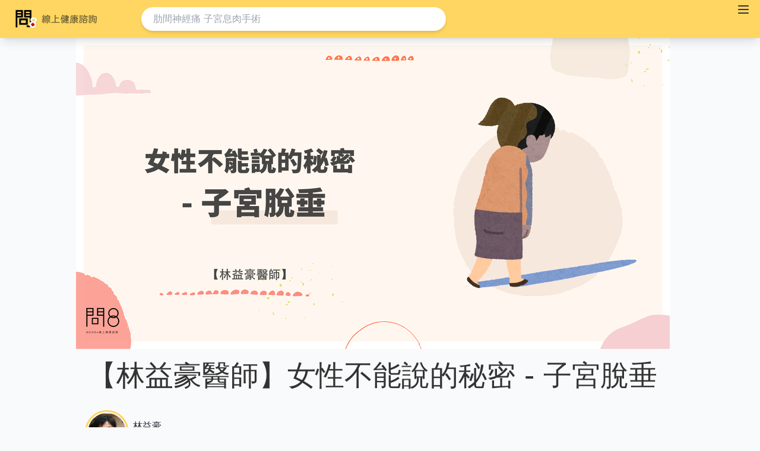

--- FILE ---
content_type: text/html; charset=utf-8
request_url: https://tw.wen8health.com/article/242
body_size: 30197
content:
<!doctype html>
<html data-n-head-ssr lang="zh-TW" data-n-head="%7B%22lang%22:%7B%22ssr%22:%22zh-TW%22%7D%7D">
  <head >
    <title>【林益豪醫師】女性不能說的秘密 - 子宮脫垂 - 問8健康諮詢</title><meta data-n-head="ssr" charset="utf-8"><meta data-n-head="ssr" name="viewport" content="width=device-width, initial-scale=1"><meta data-n-head="ssr" name="format-detection" content="telephone=no,email=no,adress=no"><meta data-n-head="ssr" data-hid="description" name="description" content="許多生過小孩或停經後的婦女會有子宮脫垂的困擾，但又覺得不好意思說出來，直到壓迫泌尿道造成解尿困難才會求助醫師。"><meta data-n-head="ssr" data-hid="og:type" property="og:type" content="article"><meta data-n-head="ssr" data-hid="og:title" property="og:title" content="【林益豪醫師】女性不能說的秘密 - 子宮脫垂 - 問8健康諮詢"><meta data-n-head="ssr" data-hid="og:description" property="og:description" content="許多生過小孩或停經後的婦女會有子宮脫垂的困擾，但又覺得不好意思說出來，直到壓迫泌尿道造成解尿困難才會求助醫師。"><meta data-n-head="ssr" data-hid="og:url" property="og:url" content="https://tw.wen8health.com/article/242"><meta data-n-head="ssr" data-hid="og:image" property="og:image" content="https://storage.googleapis.com/wen8health-upload/242_fab253b1a3/242_fab253b1a3.png"><meta data-n-head="ssr" data-hid="fb:app_id" property="fb:app_id" content="298818015488907"><link data-n-head="ssr" rel="icon" href="/favicon_wen8.ico"><link data-n-head="ssr" data-hid="canonical" rel="canonical" href="https://tw.wen8health.com/article/242"><script data-n-head="ssr" data-hid="gtm-script">if(!window._gtm_init){window._gtm_init=1;(function(w,n,d,m,e,p){w[d]=(w[d]==1||n[d]=='yes'||n[d]==1||n[m]==1||(w[e]&&w[e].p&&e[e][p]()))?1:0})(window,'navigator','doNotTrack','msDoNotTrack','external','msTrackingProtectionEnabled');(function(w,d,s,l,x,y){w[l]=w[l]||[];w[l].push({'gtm.start':new Date().getTime(),event:'gtm.js'});w[x]={};w._gtm_inject=function(i){if(w.doNotTrack||w[x][i])return;w[x][i]=1;var f=d.getElementsByTagName(s)[0],j=d.createElement(s);j.async=true;j.src='https://www.googletagmanager.com/gtm.js?id='+i;f.parentNode.insertBefore(j,f);};w[y]('GTM-MB467FZ')})(window,document,'script','dataLayer','_gtm_ids','_gtm_inject')}</script><script data-n-head="ssr" type="application/ld+json">{"@context":"https://schema.org","@type":"Article","headline":"【林益豪醫師】女性不能說的秘密 - 子宮脫垂","image":["https://storage.googleapis.com/wen8health-upload/242_fab253b1a3/242_fab253b1a3.png"],"datePublished":"2021-10-08T22:20:29.000Z","dateModified":"2021-12-27T05:23:39.000Z","author":[{"@type":"Person","name":"林益豪","url":"https://tw.wen8health.com/expert/68"}]}</script><link rel="preload" href="/_nuxt/947a2de.js" as="script"><link rel="preload" href="/_nuxt/16449b9.js" as="script"><link rel="preload" href="/_nuxt/1858cea.js" as="script"><link rel="preload" href="/_nuxt/2522574.js" as="script"><link rel="preload" href="/_nuxt/e58a948.js" as="script"><link rel="preload" href="/_nuxt/e0bc72e.js" as="script"><style data-vue-ssr-id="41720e47:0 6e3339fc:0 5c389fbe:0 2b1851b4:0 232bfd9b:0 623f6d06:0 9da7743a:0 b4b507fc:0 77e4ab60:0">/*! tailwindcss v3.2.4 | MIT License | https://tailwindcss.com*//*
1. Prevent padding and border from affecting element width. (https://github.com/mozdevs/cssremedy/issues/4)
2. Allow adding a border to an element by just adding a border-width. (https://github.com/tailwindcss/tailwindcss/pull/116)
*/

*,
::before,
::after {
  box-sizing: border-box; /* 1 */
  border-width: 0; /* 2 */
  border-style: solid; /* 2 */
  border-color: #e5e7eb; /* 2 */
}

::before,
::after {
  --tw-content: '';
}

/*
1. Use a consistent sensible line-height in all browsers.
2. Prevent adjustments of font size after orientation changes in iOS.
3. Use a more readable tab size.
4. Use the user's configured `sans` font-family by default.
5. Use the user's configured `sans` font-feature-settings by default.
*/

html {
  line-height: 1.5; /* 1 */
  -webkit-text-size-adjust: 100%; /* 2 */
  -moz-tab-size: 4; /* 3 */
  -o-tab-size: 4;
     tab-size: 4; /* 3 */
  font-family: ui-sans-serif, system-ui, -apple-system, BlinkMacSystemFont, "Segoe UI", Roboto, "Helvetica Neue", Arial, "Noto Sans", sans-serif, "Apple Color Emoji", "Segoe UI Emoji", "Segoe UI Symbol", "Noto Color Emoji"; /* 4 */
  font-feature-settings: normal; /* 5 */
}

/*
1. Remove the margin in all browsers.
2. Inherit line-height from `html` so users can set them as a class directly on the `html` element.
*/

body {
  margin: 0; /* 1 */
  line-height: inherit; /* 2 */
}

/*
1. Add the correct height in Firefox.
2. Correct the inheritance of border color in Firefox. (https://bugzilla.mozilla.org/show_bug.cgi?id=190655)
3. Ensure horizontal rules are visible by default.
*/

hr {
  height: 0; /* 1 */
  color: inherit; /* 2 */
  border-top-width: 1px; /* 3 */
}

/*
Add the correct text decoration in Chrome, Edge, and Safari.
*/

abbr:where([title]) {
  -webkit-text-decoration: underline dotted;
          text-decoration: underline dotted;
}

/*
Remove the default font size and weight for headings.
*/

h1,
h2,
h3,
h4,
h5,
h6 {
  font-size: inherit;
  font-weight: inherit;
}

/*
Reset links to optimize for opt-in styling instead of opt-out.
*/

a {
  color: inherit;
  text-decoration: inherit;
}

/*
Add the correct font weight in Edge and Safari.
*/

b,
strong {
  font-weight: bolder;
}

/*
1. Use the user's configured `mono` font family by default.
2. Correct the odd `em` font sizing in all browsers.
*/

code,
kbd,
samp,
pre {
  font-family: ui-monospace, SFMono-Regular, Menlo, Monaco, Consolas, "Liberation Mono", "Courier New", monospace; /* 1 */
  font-size: 1em; /* 2 */
}

/*
Add the correct font size in all browsers.
*/

small {
  font-size: 80%;
}

/*
Prevent `sub` and `sup` elements from affecting the line height in all browsers.
*/

sub,
sup {
  font-size: 75%;
  line-height: 0;
  position: relative;
  vertical-align: baseline;
}

sub {
  bottom: -0.25em;
}

sup {
  top: -0.5em;
}

/*
1. Remove text indentation from table contents in Chrome and Safari. (https://bugs.chromium.org/p/chromium/issues/detail?id=999088, https://bugs.webkit.org/show_bug.cgi?id=201297)
2. Correct table border color inheritance in all Chrome and Safari. (https://bugs.chromium.org/p/chromium/issues/detail?id=935729, https://bugs.webkit.org/show_bug.cgi?id=195016)
3. Remove gaps between table borders by default.
*/

table {
  text-indent: 0; /* 1 */
  border-color: inherit; /* 2 */
  border-collapse: collapse; /* 3 */
}

/*
1. Change the font styles in all browsers.
2. Remove the margin in Firefox and Safari.
3. Remove default padding in all browsers.
*/

button,
input,
optgroup,
select,
textarea {
  font-family: inherit; /* 1 */
  font-size: 100%; /* 1 */
  font-weight: inherit; /* 1 */
  line-height: inherit; /* 1 */
  color: inherit; /* 1 */
  margin: 0; /* 2 */
  padding: 0; /* 3 */
}

/*
Remove the inheritance of text transform in Edge and Firefox.
*/

button,
select {
  text-transform: none;
}

/*
1. Correct the inability to style clickable types in iOS and Safari.
2. Remove default button styles.
*/

button,
[type='button'],
[type='reset'],
[type='submit'] {
  -webkit-appearance: button; /* 1 */
  background-color: transparent; /* 2 */
  background-image: none; /* 2 */
}

/*
Use the modern Firefox focus style for all focusable elements.
*/

:-moz-focusring {
  outline: auto;
}

/*
Remove the additional `:invalid` styles in Firefox. (https://github.com/mozilla/gecko-dev/blob/2f9eacd9d3d995c937b4251a5557d95d494c9be1/layout/style/res/forms.css#L728-L737)
*/

:-moz-ui-invalid {
  box-shadow: none;
}

/*
Add the correct vertical alignment in Chrome and Firefox.
*/

progress {
  vertical-align: baseline;
}

/*
Correct the cursor style of increment and decrement buttons in Safari.
*/

::-webkit-inner-spin-button,
::-webkit-outer-spin-button {
  height: auto;
}

/*
1. Correct the odd appearance in Chrome and Safari.
2. Correct the outline style in Safari.
*/

[type='search'] {
  -webkit-appearance: textfield; /* 1 */
  outline-offset: -2px; /* 2 */
}

/*
Remove the inner padding in Chrome and Safari on macOS.
*/

::-webkit-search-decoration {
  -webkit-appearance: none;
}

/*
1. Correct the inability to style clickable types in iOS and Safari.
2. Change font properties to `inherit` in Safari.
*/

::-webkit-file-upload-button {
  -webkit-appearance: button; /* 1 */
  font: inherit; /* 2 */
}

/*
Add the correct display in Chrome and Safari.
*/

summary {
  display: list-item;
}

/*
Removes the default spacing and border for appropriate elements.
*/

blockquote,
dl,
dd,
h1,
h2,
h3,
h4,
h5,
h6,
hr,
figure,
p,
pre {
  margin: 0;
}

fieldset {
  margin: 0;
  padding: 0;
}

legend {
  padding: 0;
}

ol,
ul,
menu {
  list-style: none;
  margin: 0;
  padding: 0;
}

/*
Prevent resizing textareas horizontally by default.
*/

textarea {
  resize: vertical;
}

/*
1. Reset the default placeholder opacity in Firefox. (https://github.com/tailwindlabs/tailwindcss/issues/3300)
2. Set the default placeholder color to the user's configured gray 400 color.
*/

input::-moz-placeholder, textarea::-moz-placeholder {
  opacity: 1; /* 1 */
  color: #9ca3af; /* 2 */
}

input::placeholder,
textarea::placeholder {
  opacity: 1; /* 1 */
  color: #9ca3af; /* 2 */
}

/*
Set the default cursor for buttons.
*/

button,
[role="button"] {
  cursor: pointer;
}

/*
Make sure disabled buttons don't get the pointer cursor.
*/
:disabled {
  cursor: default;
}

/*
1. Make replaced elements `display: block` by default. (https://github.com/mozdevs/cssremedy/issues/14)
2. Add `vertical-align: middle` to align replaced elements more sensibly by default. (https://github.com/jensimmons/cssremedy/issues/14#issuecomment-634934210)
   This can trigger a poorly considered lint error in some tools but is included by design.
*/

img,
svg,
video,
canvas,
audio,
iframe,
embed,
object {
  display: block; /* 1 */
  vertical-align: middle; /* 2 */
}

/*
Constrain images and videos to the parent width and preserve their intrinsic aspect ratio. (https://github.com/mozdevs/cssremedy/issues/14)
*/

img,
video {
  max-width: 100%;
  height: auto;
}

/* Make elements with the HTML hidden attribute stay hidden by default */
[hidden] {
  display: none;
}:root,
[data-theme]{background-color:hsla(var(--b1) / var(--tw-bg-opacity, 1));color:hsla(var(--bc) / var(--tw-text-opacity, 1));}html{-webkit-tap-highlight-color:transparent;}:root{--p:44.713 98.742% 68.824%;--inc:198 100% 12%;--suc:157.83 100% 10.392%;--wac:42.778 100% 11.216%;--erc:0 100% 14.196%;--rounded-box:1rem;--rounded-btn:0.5rem;--rounded-badge:1.9rem;--animation-btn:0.25s;--animation-input:.2s;--btn-text-case:uppercase;--btn-focus-scale:0.95;--border-btn:1px;--tab-border:1px;--tab-radius:0.5rem;--pf:43.333 96.429% 56.078%;--pc:0 0% 20%;--s:40.925 68.379% 50.392%;--sf:41.274 75.12% 40.98%;--sc:210 20% 98.039%;--a:213.12 93.902% 67.843%;--af:217.22 91.22% 59.804%;--ac:0 0% 100%;--n:219 14.085% 27.843%;--nf:221.54 13.402% 19.02%;--nc:0 0% 100%;--b1:210 20% 98.039%;--b2:240 5.2632% 96.275%;--b3:0 0% 82.745%;--bc:0 0% 20%;--in:198 93.137% 60%;--su:157.83 64.082% 51.961%;--wa:42.778 96.429% 56.078%;--er:0 90.541% 70.98%;}*, ::before, ::after{--tw-border-spacing-x:0;--tw-border-spacing-y:0;--tw-translate-x:0;--tw-translate-y:0;--tw-rotate:0;--tw-skew-x:0;--tw-skew-y:0;--tw-scale-x:1;--tw-scale-y:1;--tw-pan-x: ;--tw-pan-y: ;--tw-pinch-zoom: ;--tw-scroll-snap-strictness:proximity;--tw-ordinal: ;--tw-slashed-zero: ;--tw-numeric-figure: ;--tw-numeric-spacing: ;--tw-numeric-fraction: ;--tw-ring-inset: ;--tw-ring-offset-width:0px;--tw-ring-offset-color:#fff;--tw-ring-color:rgb(59 130 246 / 0.5);--tw-ring-offset-shadow:0 0 #0000;--tw-ring-shadow:0 0 #0000;--tw-shadow:0 0 #0000;--tw-shadow-colored:0 0 #0000;--tw-blur: ;--tw-brightness: ;--tw-contrast: ;--tw-grayscale: ;--tw-hue-rotate: ;--tw-invert: ;--tw-saturate: ;--tw-sepia: ;--tw-drop-shadow: ;--tw-backdrop-blur: ;--tw-backdrop-brightness: ;--tw-backdrop-contrast: ;--tw-backdrop-grayscale: ;--tw-backdrop-hue-rotate: ;--tw-backdrop-invert: ;--tw-backdrop-opacity: ;--tw-backdrop-saturate: ;--tw-backdrop-sepia: ;}::backdrop{--tw-border-spacing-x:0;--tw-border-spacing-y:0;--tw-translate-x:0;--tw-translate-y:0;--tw-rotate:0;--tw-skew-x:0;--tw-skew-y:0;--tw-scale-x:1;--tw-scale-y:1;--tw-pan-x: ;--tw-pan-y: ;--tw-pinch-zoom: ;--tw-scroll-snap-strictness:proximity;--tw-ordinal: ;--tw-slashed-zero: ;--tw-numeric-figure: ;--tw-numeric-spacing: ;--tw-numeric-fraction: ;--tw-ring-inset: ;--tw-ring-offset-width:0px;--tw-ring-offset-color:#fff;--tw-ring-color:rgb(59 130 246 / 0.5);--tw-ring-offset-shadow:0 0 #0000;--tw-ring-shadow:0 0 #0000;--tw-shadow:0 0 #0000;--tw-shadow-colored:0 0 #0000;--tw-blur: ;--tw-brightness: ;--tw-contrast: ;--tw-grayscale: ;--tw-hue-rotate: ;--tw-invert: ;--tw-saturate: ;--tw-sepia: ;--tw-drop-shadow: ;--tw-backdrop-blur: ;--tw-backdrop-brightness: ;--tw-backdrop-contrast: ;--tw-backdrop-grayscale: ;--tw-backdrop-hue-rotate: ;--tw-backdrop-invert: ;--tw-backdrop-opacity: ;--tw-backdrop-saturate: ;--tw-backdrop-sepia: ;}.container{width:100%;}@media (min-width: 640px){.container{max-width:640px;}}@media (min-width: 768px){.container{max-width:768px;}}@media (min-width: 1024px){.container{max-width:1024px;}}@media (min-width: 1280px){.container{max-width:1280px;}}@media (min-width: 1536px){.container{max-width:1536px;}}.alert{display:flex;width:100%;flex-direction:column;align-items:center;justify-content:space-between;gap:1rem;--tw-bg-opacity:1;background-color:hsl(var(--b2, var(--b1)) / var(--tw-bg-opacity));padding:1rem;border-radius:var(--rounded-box, 1rem);}.alert > :not([hidden]) ~ :not([hidden]){--tw-space-y-reverse:0;margin-top:calc(0.5rem * calc(1 - var(--tw-space-y-reverse)));margin-bottom:calc(0.5rem * var(--tw-space-y-reverse));}@media (min-width: 768px){.alert{flex-direction:row;}.alert > :not([hidden]) ~ :not([hidden]){--tw-space-y-reverse:0;margin-top:calc(0px * calc(1 - var(--tw-space-y-reverse)));margin-bottom:calc(0px * var(--tw-space-y-reverse));}}.alert > :where(*){display:flex;align-items:center;gap:0.5rem;}.avatar{position:relative;display:inline-flex;}.avatar > div{display:block;aspect-ratio:1 / 1;overflow:hidden;}.avatar img{height:100%;width:100%;-o-object-fit:cover;object-fit:cover;}.avatar.placeholder > div{display:flex;align-items:center;justify-content:center;}.badge{display:inline-flex;align-items:center;justify-content:center;transition-property:color, background-color, border-color, text-decoration-color, fill, stroke, opacity, box-shadow, transform, filter, -webkit-backdrop-filter;transition-property:color, background-color, border-color, text-decoration-color, fill, stroke, opacity, box-shadow, transform, filter, backdrop-filter;transition-property:color, background-color, border-color, text-decoration-color, fill, stroke, opacity, box-shadow, transform, filter, backdrop-filter, -webkit-backdrop-filter;transition-duration:200ms;transition-timing-function:cubic-bezier(0.4, 0, 0.2, 1);height:1.25rem;font-size:0.875rem;line-height:1.25rem;width:-moz-fit-content;width:fit-content;padding-left:0.563rem;padding-right:0.563rem;border-width:1px;--tw-border-opacity:1;border-color:hsl(var(--n) / var(--tw-border-opacity));--tw-bg-opacity:1;background-color:hsl(var(--n) / var(--tw-bg-opacity));--tw-text-opacity:1;color:hsl(var(--nc) / var(--tw-text-opacity));border-radius:var(--rounded-badge, 1.9rem);}.btn{display:inline-flex;flex-shrink:0;cursor:pointer;-webkit-user-select:none;-moz-user-select:none;user-select:none;flex-wrap:wrap;align-items:center;justify-content:center;border-color:transparent;border-color:hsl(var(--n) / var(--tw-border-opacity));text-align:center;transition-property:color, background-color, border-color, text-decoration-color, fill, stroke, opacity, box-shadow, transform, filter, -webkit-backdrop-filter;transition-property:color, background-color, border-color, text-decoration-color, fill, stroke, opacity, box-shadow, transform, filter, backdrop-filter;transition-property:color, background-color, border-color, text-decoration-color, fill, stroke, opacity, box-shadow, transform, filter, backdrop-filter, -webkit-backdrop-filter;transition-duration:200ms;transition-timing-function:cubic-bezier(0.4, 0, 0.2, 1);border-radius:var(--rounded-btn, 0.5rem);height:3rem;padding-left:1rem;padding-right:1rem;font-size:0.875rem;line-height:1.25rem;line-height:1em;min-height:3rem;font-weight:600;text-transform:uppercase;text-transform:var(--btn-text-case, uppercase);text-decoration-line:none;border-width:var(--border-btn, 1px);animation:button-pop var(--animation-btn, 0.25s) ease-out;--tw-border-opacity:1;--tw-bg-opacity:1;background-color:hsl(var(--n) / var(--tw-bg-opacity));--tw-text-opacity:1;color:hsl(var(--nc) / var(--tw-text-opacity));}.btn-disabled,
  .btn[disabled]{pointer-events:none;}.btn-square{height:3rem;width:3rem;padding:0px;}.btn.loading,
    .btn.loading:hover{pointer-events:none;}.btn.loading:before{margin-right:0.5rem;height:1rem;width:1rem;border-radius:9999px;border-width:2px;animation:spin 2s linear infinite;content:"";border-top-color:transparent;border-left-color:transparent;border-bottom-color:currentColor;border-right-color:currentColor;}@media (prefers-reduced-motion: reduce){.btn.loading:before{animation:spin 10s linear infinite;}}@keyframes spin{from{transform:rotate(0deg);}to{transform:rotate(360deg);}}.btn-group{display:inline-flex;}.btn-group > input[type="radio"].btn{-webkit-appearance:none;-moz-appearance:none;appearance:none;}.btn-group > input[type="radio"].btn:before{content:attr(data-title);}.card{position:relative;display:flex;flex-direction:column;border-radius:var(--rounded-box, 1rem);}.card:focus{outline:2px solid transparent;outline-offset:2px;}.card-body{display:flex;flex:1 1 auto;flex-direction:column;padding:var(--padding-card, 2rem);gap:0.5rem;}.card-body :where(p){flex-grow:1;}.card-actions{display:flex;flex-wrap:wrap;align-items:flex-start;gap:0.5rem;}.card figure{display:flex;align-items:center;justify-content:center;}.card.image-full{display:grid;}.card.image-full:before{position:relative;content:"";z-index:10;--tw-bg-opacity:1;background-color:hsl(var(--n) / var(--tw-bg-opacity));opacity:0.75;border-radius:var(--rounded-box, 1rem);}.card.image-full:before,
    .card.image-full > *{grid-column-start:1;grid-row-start:1;}.card.image-full > figure img{height:100%;-o-object-fit:cover;object-fit:cover;}.card.image-full > .card-body{position:relative;z-index:20;--tw-text-opacity:1;color:hsl(var(--nc) / var(--tw-text-opacity));}.checkbox{flex-shrink:0;--chkbg:var(--bc);--chkfg:var(--b1);height:1.5rem;width:1.5rem;cursor:pointer;-webkit-appearance:none;-moz-appearance:none;appearance:none;border-width:1px;border-color:hsl(var(--bc) / var(--tw-border-opacity));--tw-border-opacity:0.2;border-radius:var(--rounded-btn, 0.5rem);}.collapse.collapse{visibility:visible;}.collapse{position:relative;display:grid;overflow:hidden;}.collapse-title,
.collapse > input[type="checkbox"],
.collapse-content{grid-column-start:1;grid-row-start:1;}.collapse > input[type="checkbox"]{-webkit-appearance:none;-moz-appearance:none;appearance:none;opacity:0;}.collapse-content{grid-row-start:2;overflow:hidden;max-height:0px;padding-left:1rem;padding-right:1rem;cursor:unset;transition:padding 0.2s ease-in-out, background-color 0.2s ease-in-out;}.collapse-open .collapse-content,
.collapse:focus:not(.collapse-close) .collapse-content,
.collapse:not(.collapse-close)
  input[type="checkbox"]:checked
  ~ .collapse-content{max-height:none;}:root .countdown{line-height:1em;}.countdown{display:inline-flex;}.countdown > *{height:1em;display:inline-block;overflow-y:hidden;}.countdown > *:before{position:relative;content:"00\A 01\A 02\A 03\A 04\A 05\A 06\A 07\A 08\A 09\A 10\A 11\A 12\A 13\A 14\A 15\A 16\A 17\A 18\A 19\A 20\A 21\A 22\A 23\A 24\A 25\A 26\A 27\A 28\A 29\A 30\A 31\A 32\A 33\A 34\A 35\A 36\A 37\A 38\A 39\A 40\A 41\A 42\A 43\A 44\A 45\A 46\A 47\A 48\A 49\A 50\A 51\A 52\A 53\A 54\A 55\A 56\A 57\A 58\A 59\A 60\A 61\A 62\A 63\A 64\A 65\A 66\A 67\A 68\A 69\A 70\A 71\A 72\A 73\A 74\A 75\A 76\A 77\A 78\A 79\A 80\A 81\A 82\A 83\A 84\A 85\A 86\A 87\A 88\A 89\A 90\A 91\A 92\A 93\A 94\A 95\A 96\A 97\A 98\A 99\A";white-space:pre;top:calc(var(--value) * -1em);text-align:center;transition:all 1s cubic-bezier(1, 0, 0, 1);}.divider{display:flex;flex-direction:row;align-items:center;align-self:stretch;margin-top:1rem;margin-bottom:1rem;height:1rem;white-space:nowrap;}.divider:before,
  .divider:after{content:"";flex-grow:1;height:0.125rem;width:100%;}.drawer{display:grid;width:100%;overflow:hidden;height:100vh;height:100dvh;}.drawer.drawer-end{direction:rtl;}.drawer.drawer-end > *{direction:ltr;}.drawer.drawer-end > .drawer-toggle ~ .drawer-side > .drawer-overlay + *{--tw-translate-x:100%;transform:translate(var(--tw-translate-x), var(--tw-translate-y)) rotate(var(--tw-rotate)) skewX(var(--tw-skew-x)) skewY(var(--tw-skew-y)) scaleX(var(--tw-scale-x)) scaleY(var(--tw-scale-y));justify-self:end;}.drawer.drawer-end > .drawer-toggle:checked ~ .drawer-side > .drawer-overlay + *{--tw-translate-x:0px;transform:translate(var(--tw-translate-x), var(--tw-translate-y)) rotate(var(--tw-rotate)) skewX(var(--tw-skew-x)) skewY(var(--tw-skew-y)) scaleX(var(--tw-scale-x)) scaleY(var(--tw-scale-y));}:where(.drawer-toggle ~ .drawer-content){height:inherit;}.drawer-toggle{position:absolute;height:0px;width:0px;-webkit-appearance:none;-moz-appearance:none;appearance:none;opacity:0;}.drawer-toggle ~ .drawer-content{z-index:0;grid-column-start:1;grid-row-start:1;overflow-y:auto;transition-property:all;transition-duration:300ms;transition-timing-function:cubic-bezier(0.4, 0, 0.2, 1);}.drawer-toggle ~ .drawer-side{grid-column-start:1;grid-row-start:1;display:grid;max-height:100vh;overflow-x:hidden;}.drawer-toggle ~ .drawer-side > .drawer-overlay{visibility:hidden;grid-column-start:1;grid-row-start:1;opacity:0;cursor:pointer;--tw-bg-opacity:1;background-color:hsl(var(--nf, var(--n)) / var(--tw-bg-opacity));transition-property:all;transition-duration:300ms;transition-timing-function:cubic-bezier(0.4, 0, 0.2, 1);}.drawer-toggle ~ .drawer-side > .drawer-overlay + *{z-index:10;grid-column-start:1;grid-row-start:1;--tw-translate-x:-100%;transform:translate(var(--tw-translate-x), var(--tw-translate-y)) rotate(var(--tw-rotate)) skewX(var(--tw-skew-x)) skewY(var(--tw-skew-y)) scaleX(var(--tw-scale-x)) scaleY(var(--tw-scale-y));transition-property:all;transition-duration:300ms;transition-timing-function:cubic-bezier(0.4, 0, 0.2, 1);}.drawer-toggle:checked ~ .drawer-side{isolation:isolate;overflow-y:auto;overflow-x:hidden;}.drawer-toggle:checked ~ .drawer-side > .drawer-overlay{visibility:visible;opacity:0.999999;--tw-bg-opacity:0.4;}.drawer-toggle:checked ~ .drawer-side > .drawer-overlay + *{--tw-translate-x:0px;transform:translate(var(--tw-translate-x), var(--tw-translate-y)) rotate(var(--tw-rotate)) skewX(var(--tw-skew-x)) skewY(var(--tw-skew-y)) scaleX(var(--tw-scale-x)) scaleY(var(--tw-scale-y));}[dir="rtl"] .drawer-toggle ~ .drawer-side > .drawer-overlay + *{--tw-translate-x:100%;transform:translate(var(--tw-translate-x), var(--tw-translate-y)) rotate(var(--tw-rotate)) skewX(var(--tw-skew-x)) skewY(var(--tw-skew-y)) scaleX(var(--tw-scale-x)) scaleY(var(--tw-scale-y));}[dir="rtl"] .drawer-toggle:checked ~ .drawer-side > .drawer-overlay + *{--tw-translate-x:0px;transform:translate(var(--tw-translate-x), var(--tw-translate-y)) rotate(var(--tw-rotate)) skewX(var(--tw-skew-x)) skewY(var(--tw-skew-y)) scaleX(var(--tw-scale-x)) scaleY(var(--tw-scale-y));}[dir="rtl"] .drawer.drawer-end > .drawer-toggle ~ .drawer-side > .drawer-overlay + *{--tw-translate-x:-100%;}[dir="rtl"] .drawer.drawer-end > .drawer-toggle:checked ~ .drawer-side > .drawer-overlay + *{--tw-translate-x:0px;}[dir="rtl"] .drawer.drawer-end > .drawer-toggle:checked ~ .drawer-content{--tw-translate-x:0.5rem;}@media (min-width: 1024px){.drawer-mobile{grid-auto-columns:max-content auto;}.drawer-mobile > .drawer-toggle ~ .drawer-content{height:auto;}@media (min-width: 1024px){.drawer-mobile > .drawer-toggle ~ .drawer-content{grid-column-start:2;}.drawer-mobile > .drawer-toggle ~ .drawer-side > .drawer-overlay{visibility:visible;}.drawer-mobile > .drawer-toggle ~ .drawer-side > .drawer-overlay + *{--tw-translate-x:0px;transform:translate(var(--tw-translate-x), var(--tw-translate-y)) rotate(var(--tw-rotate)) skewX(var(--tw-skew-x)) skewY(var(--tw-skew-y)) scaleX(var(--tw-scale-x)) scaleY(var(--tw-scale-y));}.drawer-mobile.drawer-end > .drawer-toggle ~ .drawer-content{grid-column-start:1;}.drawer-mobile.drawer-end > .drawer-toggle ~ .drawer-side{grid-column-start:2;}.drawer-mobile.drawer-end > .drawer-toggle ~ .drawer-side > .drawer-overlay{visibility:visible;}.drawer-mobile.drawer-end > .drawer-toggle ~ .drawer-side > .drawer-overlay + *{--tw-translate-x:0px;transform:translate(var(--tw-translate-x), var(--tw-translate-y)) rotate(var(--tw-rotate)) skewX(var(--tw-skew-x)) skewY(var(--tw-skew-y)) scaleX(var(--tw-scale-x)) scaleY(var(--tw-scale-y));}}.drawer-mobile > .drawer-toggle ~ .drawer-side{overflow-y:auto;}.drawer-mobile.drawer-end{grid-auto-columns:auto max-content;direction:ltr;}.drawer-mobile.drawer-end > .drawer-toggle ~ .drawer-content{height:auto;}.drawer-mobile.drawer-end > .drawer-toggle ~ .drawer-side{overflow-y:auto;}.drawer-mobile > .drawer-toggle:checked ~ .drawer-content{--tw-translate-x:0px;transform:translate(var(--tw-translate-x), var(--tw-translate-y)) rotate(var(--tw-rotate)) skewX(var(--tw-skew-x)) skewY(var(--tw-skew-y)) scaleX(var(--tw-scale-x)) scaleY(var(--tw-scale-y));}}.dropdown{position:relative;display:inline-block;}.dropdown > *:focus{outline:2px solid transparent;outline-offset:2px;}.dropdown .dropdown-content{visibility:hidden;position:absolute;z-index:50;opacity:0;transform-origin:top;--tw-scale-x:.95;--tw-scale-y:.95;transform:translate(var(--tw-translate-x), var(--tw-translate-y)) rotate(var(--tw-rotate)) skewX(var(--tw-skew-x)) skewY(var(--tw-skew-y)) scaleX(var(--tw-scale-x)) scaleY(var(--tw-scale-y));transition-property:color, background-color, border-color, text-decoration-color, fill, stroke, opacity, box-shadow, transform, filter, -webkit-backdrop-filter;transition-property:color, background-color, border-color, text-decoration-color, fill, stroke, opacity, box-shadow, transform, filter, backdrop-filter;transition-property:color, background-color, border-color, text-decoration-color, fill, stroke, opacity, box-shadow, transform, filter, backdrop-filter, -webkit-backdrop-filter;transition-duration:200ms;transition-timing-function:cubic-bezier(0.4, 0, 0.2, 1);}.dropdown-end .dropdown-content{right:0px;}.dropdown-left .dropdown-content{top:0px;right:100%;bottom:auto;transform-origin:right;}.dropdown-right .dropdown-content{left:100%;top:0px;bottom:auto;transform-origin:left;}.dropdown-bottom .dropdown-content{bottom:auto;top:100%;transform-origin:top;}.dropdown-top .dropdown-content{bottom:100%;top:auto;transform-origin:bottom;}.dropdown-end.dropdown-right .dropdown-content{bottom:0px;top:auto;}.dropdown-end.dropdown-left .dropdown-content{bottom:0px;top:auto;}.dropdown.dropdown-open .dropdown-content,
.dropdown.dropdown-hover:hover .dropdown-content,
.dropdown:not(.dropdown-hover):focus .dropdown-content,
.dropdown:not(.dropdown-hover):focus-within .dropdown-content{visibility:visible;opacity:1;}.footer{display:grid;width:100%;grid-auto-flow:row;place-items:start;row-gap:2.5rem;-moz-column-gap:1rem;column-gap:1rem;font-size:0.875rem;line-height:1.25rem;}.footer > *{display:grid;place-items:start;gap:0.5rem;}@media (min-width: 48rem){.footer{grid-auto-flow:column;}.footer-center{grid-auto-flow:row dense;}}.form-control{display:flex;flex-direction:column;}.label{display:flex;-webkit-user-select:none;-moz-user-select:none;user-select:none;align-items:center;justify-content:space-between;padding-left:0.25rem;padding-right:0.25rem;padding-top:0.5rem;padding-bottom:0.5rem;}.hero{display:grid;width:100%;place-items:center;background-size:cover;background-position:center;}.hero > *{grid-column-start:1;grid-row-start:1;}.input{flex-shrink:1;transition-property:color, background-color, border-color, text-decoration-color, fill, stroke, opacity, box-shadow, transform, filter, -webkit-backdrop-filter;transition-property:color, background-color, border-color, text-decoration-color, fill, stroke, opacity, box-shadow, transform, filter, backdrop-filter;transition-property:color, background-color, border-color, text-decoration-color, fill, stroke, opacity, box-shadow, transform, filter, backdrop-filter, -webkit-backdrop-filter;transition-duration:200ms;transition-timing-function:cubic-bezier(0.4, 0, 0.2, 1);height:3rem;padding-left:1rem;padding-right:1rem;font-size:1rem;line-height:2;line-height:1.5rem;border-width:1px;border-color:hsl(var(--bc) / var(--tw-border-opacity));--tw-border-opacity:0;--tw-bg-opacity:1;background-color:hsl(var(--b1) / var(--tw-bg-opacity));border-radius:var(--rounded-btn, 0.5rem);}.input-group > .input{isolation:isolate;}.input-group > *,
  .input-group > .input,
  .input-group > .select{border-radius:0px;}.link{cursor:pointer;text-decoration-line:underline;}.link-hover{text-decoration-line:none;}.link-hover:hover{text-decoration-line:underline;}.mask{-webkit-mask-size:contain;mask-size:contain;-webkit-mask-repeat:no-repeat;mask-repeat:no-repeat;-webkit-mask-position:center;mask-position:center;}.menu{display:flex;flex-direction:column;flex-wrap:wrap;}.menu.horizontal{display:inline-flex;flex-direction:row;}.menu.horizontal :where(li){flex-direction:row;}:where(.menu li){position:relative;display:flex;flex-shrink:0;flex-direction:column;flex-wrap:wrap;align-items:stretch;}.menu :where(li:not(.menu-title)) > :where(*:not(ul)){display:flex;}.menu :where(li:not(.disabled):not(.menu-title)) > :where(*:not(ul)){cursor:pointer;-webkit-user-select:none;-moz-user-select:none;user-select:none;align-items:center;outline:2px solid transparent;outline-offset:2px;}.menu > :where(li > *:not(ul):focus){outline:2px solid transparent;outline-offset:2px;}.menu > :where(li.disabled > *:not(ul):focus){cursor:auto;}.menu > :where(li) :where(ul){display:flex;flex-direction:column;align-items:stretch;}.menu > :where(li) > :where(ul){position:absolute;display:none;top:initial;left:100%;border-top-left-radius:inherit;border-top-right-radius:inherit;border-bottom-right-radius:inherit;border-bottom-left-radius:inherit;}.menu > :where(li:hover) > :where(ul){display:flex;}.menu > :where(li:focus) > :where(ul){display:flex;}.modal{pointer-events:none;visibility:hidden;position:fixed;top:0px;right:0px;bottom:0px;left:0px;display:flex;justify-content:center;opacity:0;z-index:999;background-color:hsl(var(--nf, var(--n)) / var(--tw-bg-opacity));--tw-bg-opacity:0.4;transition-duration:200ms;transition-timing-function:cubic-bezier(0.4, 0, 0.2, 1);transition-property:transform, opacity, visibility;overflow-y:hidden;overscroll-behavior:contain;}:where(.modal){align-items:center;}.modal-box{max-height:calc(100vh - 5em);--tw-bg-opacity:1;background-color:hsl(var(--b1) / var(--tw-bg-opacity));padding:1.5rem;transition-property:color, background-color, border-color, text-decoration-color, fill, stroke, opacity, box-shadow, transform, filter, -webkit-backdrop-filter;transition-property:color, background-color, border-color, text-decoration-color, fill, stroke, opacity, box-shadow, transform, filter, backdrop-filter;transition-property:color, background-color, border-color, text-decoration-color, fill, stroke, opacity, box-shadow, transform, filter, backdrop-filter, -webkit-backdrop-filter;transition-duration:200ms;transition-timing-function:cubic-bezier(0.4, 0, 0.2, 1);width:91.666667%;max-width:32rem;--tw-scale-x:.9;--tw-scale-y:.9;transform:translate(var(--tw-translate-x), var(--tw-translate-y)) rotate(var(--tw-rotate)) skewX(var(--tw-skew-x)) skewY(var(--tw-skew-y)) scaleX(var(--tw-scale-x)) scaleY(var(--tw-scale-y));border-top-left-radius:var(--rounded-box, 1rem);border-top-right-radius:var(--rounded-box, 1rem);border-bottom-left-radius:var(--rounded-box, 1rem);border-bottom-right-radius:var(--rounded-box, 1rem);box-shadow:0 25px 50px -12px rgba(0, 0, 0, 0.25);overflow-y:auto;overscroll-behavior:contain;}.modal-open,
.modal:target,
.modal-toggle:checked + .modal{pointer-events:auto;visibility:visible;opacity:1;}.modal-action{display:flex;margin-top:1.5rem;justify-content:flex-end;}.modal-toggle{position:fixed;height:0px;width:0px;-webkit-appearance:none;-moz-appearance:none;appearance:none;opacity:0;}.navbar{display:flex;align-items:center;padding:var(--navbar-padding, 0.5rem);min-height:4rem;width:100%;}:where(.navbar > *){display:inline-flex;align-items:center;}.navbar-start{width:50%;justify-content:flex-start;}.navbar-center{flex-shrink:0;}.navbar-end{width:50%;justify-content:flex-end;}.progress{position:relative;width:100%;-webkit-appearance:none;-moz-appearance:none;appearance:none;overflow:hidden;height:0.5rem;border-radius:var(--rounded-box, 1rem);}.radio{flex-shrink:0;--chkbg:var(--bc);height:1.5rem;width:1.5rem;cursor:pointer;-webkit-appearance:none;-moz-appearance:none;appearance:none;border-radius:9999px;border-width:1px;border-color:hsl(var(--bc) / var(--tw-border-opacity));--tw-border-opacity:0.2;transition:background, box-shadow var(--animation-input, 0.2s) ease-in-out;}.select{display:inline-flex;flex-shrink:0;cursor:pointer;-webkit-user-select:none;-moz-user-select:none;user-select:none;-webkit-appearance:none;-moz-appearance:none;appearance:none;height:3rem;padding-left:1rem;padding-right:2.5rem;font-size:0.875rem;line-height:1.25rem;line-height:2;min-height:3rem;border-width:1px;border-color:hsl(var(--bc) / var(--tw-border-opacity));--tw-border-opacity:0;--tw-bg-opacity:1;background-color:hsl(var(--b1) / var(--tw-bg-opacity));font-weight:600;transition-property:color, background-color, border-color, text-decoration-color, fill, stroke, opacity, box-shadow, transform, filter, -webkit-backdrop-filter;transition-property:color, background-color, border-color, text-decoration-color, fill, stroke, opacity, box-shadow, transform, filter, backdrop-filter;transition-property:color, background-color, border-color, text-decoration-color, fill, stroke, opacity, box-shadow, transform, filter, backdrop-filter, -webkit-backdrop-filter;transition-duration:200ms;transition-timing-function:cubic-bezier(0.4, 0, 0.2, 1);border-radius:var(--rounded-btn, 0.5rem);background-image:linear-gradient(45deg, transparent 50%, currentColor 50%), linear-gradient(135deg, currentColor 50%, transparent 50%);background-position:calc(100% - 20px) calc(1px + 50%), calc(100% - 16px) calc(1px + 50%);background-size:4px 4px, 4px 4px;background-repeat:no-repeat;}.select[multiple]{height:auto;}.stats{display:inline-grid;--tw-bg-opacity:1;background-color:hsl(var(--b1) / var(--tw-bg-opacity));--tw-text-opacity:1;color:hsl(var(--bc) / var(--tw-text-opacity));border-radius:var(--rounded-box, 1rem);}:where(.stats){grid-auto-flow:column;overflow-x:auto;}.stat{display:inline-grid;width:100%;grid-template-columns:repeat(1, 1fr);-moz-column-gap:1rem;column-gap:1rem;border-color:hsl(var(--bc) / var(--tw-border-opacity));--tw-border-opacity:0.1;padding-left:1.5rem;padding-right:1.5rem;padding-top:1rem;padding-bottom:1rem;}.stat-title{grid-column-start:1;white-space:nowrap;opacity:0.6;}.stat-value{grid-column-start:1;white-space:nowrap;font-size:2.25rem;line-height:2.5rem;font-weight:800;}.steps{display:inline-grid;grid-auto-flow:column;overflow:hidden;overflow-x:auto;counter-reset:step;grid-auto-columns:1fr;}.steps .step{display:grid;grid-template-columns:repeat(1, minmax(0, 1fr));grid-template-columns:auto;grid-template-rows:repeat(2, minmax(0, 1fr));grid-template-rows:40px 1fr;place-items:center;text-align:center;min-width:4rem;}.tabs{display:flex;flex-wrap:wrap;align-items:flex-end;}.tab{position:relative;display:inline-flex;cursor:pointer;-webkit-user-select:none;-moz-user-select:none;user-select:none;flex-wrap:wrap;align-items:center;justify-content:center;text-align:center;height:2rem;font-size:0.875rem;line-height:1.25rem;line-height:2;--tab-padding:1rem;--tw-text-opacity:0.5;--tab-color:hsla(var(--bc) / var(--tw-text-opacity, 1));--tab-bg:hsla(var(--b1) / var(--tw-bg-opacity, 1));--tab-border-color:hsla(var(--b3) / var(--tw-bg-opacity, 1));color:var(--tab-color);padding-left:var(--tab-padding, 1rem);padding-right:var(--tab-padding, 1rem);}.table{position:relative;text-align:left;}.table th:first-child{position:sticky;position:-webkit-sticky;left:0px;z-index:11;}.textarea{flex-shrink:1;transition-property:color, background-color, border-color, text-decoration-color, fill, stroke, opacity, box-shadow, transform, filter, -webkit-backdrop-filter;transition-property:color, background-color, border-color, text-decoration-color, fill, stroke, opacity, box-shadow, transform, filter, backdrop-filter;transition-property:color, background-color, border-color, text-decoration-color, fill, stroke, opacity, box-shadow, transform, filter, backdrop-filter, -webkit-backdrop-filter;transition-duration:200ms;transition-timing-function:cubic-bezier(0.4, 0, 0.2, 1);padding-left:1rem;padding-right:1rem;padding-top:0.5rem;padding-bottom:0.5rem;font-size:0.875rem;line-height:1.25rem;line-height:2;min-height:3rem;border-width:1px;border-color:hsl(var(--bc) / var(--tw-border-opacity));--tw-border-opacity:0;--tw-bg-opacity:1;background-color:hsl(var(--b1) / var(--tw-bg-opacity));border-radius:var(--rounded-btn, 0.5rem);}.toggle{flex-shrink:0;--tglbg:hsl(var(--b1));--handleoffset:1.5rem;--handleoffsetcalculator:calc(var(--handleoffset) * -1);--togglehandleborder:0 0;height:1.5rem;width:3rem;cursor:pointer;-webkit-appearance:none;-moz-appearance:none;appearance:none;border-width:1px;border-color:hsl(var(--bc) / var(--tw-border-opacity));--tw-border-opacity:0.2;background-color:hsl(var(--bc) / var(--tw-bg-opacity));--tw-bg-opacity:0.5;transition-duration:300ms;transition-timing-function:cubic-bezier(0.4, 0, 0.2, 1);border-radius:var(--rounded-badge, 1.9rem);transition:background, box-shadow var(--animation-input, 0.2s) ease-in-out;box-shadow:var(--handleoffsetcalculator) 0 0 2px var(--tglbg) inset, 0 0 0 2px var(--tglbg) inset, var(--togglehandleborder);}.alert-success{--tw-bg-opacity:1;background-color:hsl(var(--su) / var(--tw-bg-opacity));--tw-text-opacity:1;color:hsl(var(--suc, var(--nc)) / var(--tw-text-opacity));}.avatar-group :where(.avatar){overflow:hidden;border-radius:9999px;border-width:4px;--tw-border-opacity:1;border-color:hsl(var(--b1) / var(--tw-border-opacity));}.badge-primary{--tw-border-opacity:1;border-color:hsl(var(--p) / var(--tw-border-opacity));--tw-bg-opacity:1;background-color:hsl(var(--p) / var(--tw-bg-opacity));--tw-text-opacity:1;color:hsl(var(--pc) / var(--tw-text-opacity));}.badge-secondary{--tw-border-opacity:1;border-color:hsl(var(--s) / var(--tw-border-opacity));--tw-bg-opacity:1;background-color:hsl(var(--s) / var(--tw-bg-opacity));--tw-text-opacity:1;color:hsl(var(--sc) / var(--tw-text-opacity));}.badge-outline.badge-primary{--tw-text-opacity:1;color:hsl(var(--p) / var(--tw-text-opacity));}.badge-outline.badge-secondary{--tw-text-opacity:1;color:hsl(var(--s) / var(--tw-text-opacity));}.btn-outline .badge{--tw-border-opacity:1;border-color:hsl(var(--nf, var(--n)) / var(--tw-border-opacity));--tw-text-opacity:1;color:hsl(var(--nc) / var(--tw-text-opacity));}.btn-outline.btn-primary .badge{--tw-border-opacity:1;border-color:hsl(var(--p) / var(--tw-border-opacity));--tw-bg-opacity:1;background-color:hsl(var(--p) / var(--tw-bg-opacity));--tw-text-opacity:1;color:hsl(var(--pc) / var(--tw-text-opacity));}.btn-outline.btn-secondary .badge{--tw-border-opacity:1;border-color:hsl(var(--s) / var(--tw-border-opacity));--tw-bg-opacity:1;background-color:hsl(var(--s) / var(--tw-bg-opacity));--tw-text-opacity:1;color:hsl(var(--sc) / var(--tw-text-opacity));}.btn-outline.btn-accent .badge{--tw-border-opacity:1;border-color:hsl(var(--a) / var(--tw-border-opacity));--tw-bg-opacity:1;background-color:hsl(var(--a) / var(--tw-bg-opacity));--tw-text-opacity:1;color:hsl(var(--ac) / var(--tw-text-opacity));}.btn-outline .badge.outline{--tw-border-opacity:1;border-color:hsl(var(--nf, var(--n)) / var(--tw-border-opacity));background-color:transparent;}.btn-outline.btn-primary .badge-outline{--tw-border-opacity:1;border-color:hsl(var(--p) / var(--tw-border-opacity));background-color:transparent;--tw-text-opacity:1;color:hsl(var(--p) / var(--tw-text-opacity));}.btn-outline.btn-secondary .badge-outline{--tw-border-opacity:1;border-color:hsl(var(--s) / var(--tw-border-opacity));background-color:transparent;--tw-text-opacity:1;color:hsl(var(--s) / var(--tw-text-opacity));}.btn-outline.btn-accent .badge-outline{--tw-border-opacity:1;border-color:hsl(var(--a) / var(--tw-border-opacity));background-color:transparent;--tw-text-opacity:1;color:hsl(var(--a) / var(--tw-text-opacity));}.btn-outline.btn-info .badge-outline{--tw-border-opacity:1;border-color:hsl(var(--in) / var(--tw-border-opacity));background-color:transparent;--tw-text-opacity:1;color:hsl(var(--in) / var(--tw-text-opacity));}.btn-outline.btn-success .badge-outline{--tw-border-opacity:1;border-color:hsl(var(--su) / var(--tw-border-opacity));background-color:transparent;--tw-text-opacity:1;color:hsl(var(--su) / var(--tw-text-opacity));}.btn-outline.btn-warning .badge-outline{--tw-border-opacity:1;border-color:hsl(var(--wa) / var(--tw-border-opacity));background-color:transparent;--tw-text-opacity:1;color:hsl(var(--wa) / var(--tw-text-opacity));}.btn-outline.btn-error .badge-outline{--tw-border-opacity:1;border-color:hsl(var(--er) / var(--tw-border-opacity));background-color:transparent;--tw-text-opacity:1;color:hsl(var(--er) / var(--tw-text-opacity));}.btn-outline:hover .badge{--tw-border-opacity:1;border-color:hsl(var(--b2, var(--b1)) / var(--tw-border-opacity));--tw-bg-opacity:1;background-color:hsl(var(--b2, var(--b1)) / var(--tw-bg-opacity));--tw-text-opacity:1;color:hsl(var(--bc) / var(--tw-text-opacity));}.btn-outline:hover .badge.outline{--tw-border-opacity:1;border-color:hsl(var(--b2, var(--b1)) / var(--tw-border-opacity));--tw-text-opacity:1;color:hsl(var(--nc) / var(--tw-text-opacity));}.btn-outline.btn-primary:hover .badge{--tw-border-opacity:1;border-color:hsl(var(--pc) / var(--tw-border-opacity));--tw-bg-opacity:1;background-color:hsl(var(--pc) / var(--tw-bg-opacity));--tw-text-opacity:1;color:hsl(var(--p) / var(--tw-text-opacity));}.btn-outline.btn-primary:hover .badge.outline{--tw-border-opacity:1;border-color:hsl(var(--pc) / var(--tw-border-opacity));--tw-bg-opacity:1;background-color:hsl(var(--pf, var(--p)) / var(--tw-bg-opacity));--tw-text-opacity:1;color:hsl(var(--pc) / var(--tw-text-opacity));}.btn-outline.btn-secondary:hover .badge{--tw-border-opacity:1;border-color:hsl(var(--sc) / var(--tw-border-opacity));--tw-bg-opacity:1;background-color:hsl(var(--sc) / var(--tw-bg-opacity));--tw-text-opacity:1;color:hsl(var(--s) / var(--tw-text-opacity));}.btn-outline.btn-secondary:hover .badge.outline{--tw-border-opacity:1;border-color:hsl(var(--sc) / var(--tw-border-opacity));--tw-bg-opacity:1;background-color:hsl(var(--sf, var(--s)) / var(--tw-bg-opacity));--tw-text-opacity:1;color:hsl(var(--sc) / var(--tw-text-opacity));}.btn-outline.btn-accent:hover .badge{--tw-border-opacity:1;border-color:hsl(var(--ac) / var(--tw-border-opacity));--tw-bg-opacity:1;background-color:hsl(var(--ac) / var(--tw-bg-opacity));--tw-text-opacity:1;color:hsl(var(--a) / var(--tw-text-opacity));}.btn-outline.btn-accent:hover .badge.outline{--tw-border-opacity:1;border-color:hsl(var(--ac) / var(--tw-border-opacity));--tw-bg-opacity:1;background-color:hsl(var(--af, var(--a)) / var(--tw-bg-opacity));--tw-text-opacity:1;color:hsl(var(--ac) / var(--tw-text-opacity));}.btm-nav>*.disabled,
    .btm-nav>*.disabled:hover,
    .btm-nav>*[disabled],
    .btm-nav>*[disabled]:hover{pointer-events:none;--tw-border-opacity:0;background-color:hsl(var(--n) / var(--tw-bg-opacity));--tw-bg-opacity:0.1;color:hsl(var(--bc) / var(--tw-text-opacity));--tw-text-opacity:0.2;}.btm-nav>* .label{font-size:1rem;line-height:1.5rem;}.btn:active:hover,
  .btn:active:focus{animation:none;transform:scale(var(--btn-focus-scale, 0.95));}.btn:hover,
    .btn-active{--tw-border-opacity:1;border-color:hsl(var(--nf, var(--n)) / var(--tw-border-opacity));--tw-bg-opacity:1;background-color:hsl(var(--nf, var(--n)) / var(--tw-bg-opacity));}.btn:focus-visible{outline:2px solid hsl(var(--nf));outline-offset:2px;}.btn-primary{--tw-border-opacity:1;border-color:hsl(var(--p) / var(--tw-border-opacity));--tw-bg-opacity:1;background-color:hsl(var(--p) / var(--tw-bg-opacity));--tw-text-opacity:1;color:hsl(var(--pc) / var(--tw-text-opacity));}.btn-primary:hover,
    .btn-primary.btn-active{--tw-border-opacity:1;border-color:hsl(var(--pf, var(--p)) / var(--tw-border-opacity));--tw-bg-opacity:1;background-color:hsl(var(--pf, var(--p)) / var(--tw-bg-opacity));}.btn-primary:focus-visible{outline:2px solid hsl(var(--p));}.btn-secondary{--tw-border-opacity:1;border-color:hsl(var(--s) / var(--tw-border-opacity));--tw-bg-opacity:1;background-color:hsl(var(--s) / var(--tw-bg-opacity));--tw-text-opacity:1;color:hsl(var(--sc) / var(--tw-text-opacity));}.btn-secondary:hover,
    .btn-secondary.btn-active{--tw-border-opacity:1;border-color:hsl(var(--sf, var(--s)) / var(--tw-border-opacity));--tw-bg-opacity:1;background-color:hsl(var(--sf, var(--s)) / var(--tw-bg-opacity));}.btn-secondary:focus-visible{outline:2px solid hsl(var(--s));}.btn-accent{--tw-border-opacity:1;border-color:hsl(var(--a) / var(--tw-border-opacity));--tw-bg-opacity:1;background-color:hsl(var(--a) / var(--tw-bg-opacity));--tw-text-opacity:1;color:hsl(var(--ac) / var(--tw-text-opacity));}.btn-accent:hover,
    .btn-accent.btn-active{--tw-border-opacity:1;border-color:hsl(var(--af, var(--a)) / var(--tw-border-opacity));--tw-bg-opacity:1;background-color:hsl(var(--af, var(--a)) / var(--tw-bg-opacity));}.btn-accent:focus-visible{outline:2px solid hsl(var(--a));}.btn-info:hover,
    .btn-info.btn-active{--tw-border-opacity:1;border-color:hsl(var(--in) / var(--tw-border-opacity));--tw-bg-opacity:1;background-color:hsl(var(--in) / var(--tw-bg-opacity));}.btn-success:hover,
    .btn-success.btn-active{--tw-border-opacity:1;border-color:hsl(var(--su) / var(--tw-border-opacity));--tw-bg-opacity:1;background-color:hsl(var(--su) / var(--tw-bg-opacity));}.btn-warning{--tw-border-opacity:1;border-color:hsl(var(--wa) / var(--tw-border-opacity));--tw-bg-opacity:1;background-color:hsl(var(--wa) / var(--tw-bg-opacity));--tw-text-opacity:1;color:hsl(var(--wac, var(--nc)) / var(--tw-text-opacity));}.btn-warning:hover,
    .btn-warning.btn-active{--tw-border-opacity:1;border-color:hsl(var(--wa) / var(--tw-border-opacity));--tw-bg-opacity:1;background-color:hsl(var(--wa) / var(--tw-bg-opacity));}.btn-warning:focus-visible{outline:2px solid hsl(var(--wa));}.btn-error{--tw-border-opacity:1;border-color:hsl(var(--er) / var(--tw-border-opacity));--tw-bg-opacity:1;background-color:hsl(var(--er) / var(--tw-bg-opacity));--tw-text-opacity:1;color:hsl(var(--erc, var(--nc)) / var(--tw-text-opacity));}.btn-error:hover,
    .btn-error.btn-active{--tw-border-opacity:1;border-color:hsl(var(--er) / var(--tw-border-opacity));--tw-bg-opacity:1;background-color:hsl(var(--er) / var(--tw-bg-opacity));}.btn-error:focus-visible{outline:2px solid hsl(var(--er));}.btn.glass:hover,
    .btn.glass.btn-active{--glass-opacity:25%;--glass-border-opacity:15%;}.btn.glass:focus-visible{outline:2px solid currentColor;}.btn-ghost{border-width:1px;border-color:transparent;background-color:transparent;color:currentColor;}.btn-ghost:hover,
    .btn-ghost.btn-active{--tw-border-opacity:0;background-color:hsl(var(--bc) / var(--tw-bg-opacity));--tw-bg-opacity:0.2;}.btn-ghost:focus-visible{outline:2px solid currentColor;}.btn-link:hover,
    .btn-link.btn-active{border-color:transparent;background-color:transparent;text-decoration-line:underline;}.btn-outline{border-color:currentColor;background-color:transparent;--tw-text-opacity:1;color:hsl(var(--bc) / var(--tw-text-opacity));}.btn-outline:hover,
    .btn-outline.btn-active{--tw-border-opacity:1;border-color:hsl(var(--bc) / var(--tw-border-opacity));--tw-bg-opacity:1;background-color:hsl(var(--bc) / var(--tw-bg-opacity));--tw-text-opacity:1;color:hsl(var(--b1) / var(--tw-text-opacity));}.btn-outline.btn-primary{--tw-text-opacity:1;color:hsl(var(--p) / var(--tw-text-opacity));}.btn-outline.btn-primary:hover,
      .btn-outline.btn-primary.btn-active{--tw-border-opacity:1;border-color:hsl(var(--pf, var(--p)) / var(--tw-border-opacity));--tw-bg-opacity:1;background-color:hsl(var(--pf, var(--p)) / var(--tw-bg-opacity));--tw-text-opacity:1;color:hsl(var(--pc) / var(--tw-text-opacity));}.btn-outline.btn-secondary{--tw-text-opacity:1;color:hsl(var(--s) / var(--tw-text-opacity));}.btn-outline.btn-secondary:hover,
      .btn-outline.btn-secondary.btn-active{--tw-border-opacity:1;border-color:hsl(var(--sf, var(--s)) / var(--tw-border-opacity));--tw-bg-opacity:1;background-color:hsl(var(--sf, var(--s)) / var(--tw-bg-opacity));--tw-text-opacity:1;color:hsl(var(--sc) / var(--tw-text-opacity));}.btn-outline.btn-accent{--tw-text-opacity:1;color:hsl(var(--a) / var(--tw-text-opacity));}.btn-outline.btn-accent:hover,
      .btn-outline.btn-accent.btn-active{--tw-border-opacity:1;border-color:hsl(var(--af, var(--a)) / var(--tw-border-opacity));--tw-bg-opacity:1;background-color:hsl(var(--af, var(--a)) / var(--tw-bg-opacity));--tw-text-opacity:1;color:hsl(var(--ac) / var(--tw-text-opacity));}.btn-outline.btn-success{--tw-text-opacity:1;color:hsl(var(--su) / var(--tw-text-opacity));}.btn-outline.btn-success:hover,
      .btn-outline.btn-success.btn-active{--tw-border-opacity:1;border-color:hsl(var(--su) / var(--tw-border-opacity));--tw-bg-opacity:1;background-color:hsl(var(--su) / var(--tw-bg-opacity));--tw-text-opacity:1;color:hsl(var(--suc, var(--nc)) / var(--tw-text-opacity));}.btn-outline.btn-info{--tw-text-opacity:1;color:hsl(var(--in) / var(--tw-text-opacity));}.btn-outline.btn-info:hover,
      .btn-outline.btn-info.btn-active{--tw-border-opacity:1;border-color:hsl(var(--in) / var(--tw-border-opacity));--tw-bg-opacity:1;background-color:hsl(var(--in) / var(--tw-bg-opacity));--tw-text-opacity:1;color:hsl(var(--inc, var(--nc)) / var(--tw-text-opacity));}.btn-outline.btn-warning{--tw-text-opacity:1;color:hsl(var(--wa) / var(--tw-text-opacity));}.btn-outline.btn-warning:hover,
      .btn-outline.btn-warning.btn-active{--tw-border-opacity:1;border-color:hsl(var(--wa) / var(--tw-border-opacity));--tw-bg-opacity:1;background-color:hsl(var(--wa) / var(--tw-bg-opacity));--tw-text-opacity:1;color:hsl(var(--wac, var(--nc)) / var(--tw-text-opacity));}.btn-outline.btn-error{--tw-text-opacity:1;color:hsl(var(--er) / var(--tw-text-opacity));}.btn-outline.btn-error:hover,
      .btn-outline.btn-error.btn-active{--tw-border-opacity:1;border-color:hsl(var(--er) / var(--tw-border-opacity));--tw-bg-opacity:1;background-color:hsl(var(--er) / var(--tw-bg-opacity));--tw-text-opacity:1;color:hsl(var(--erc, var(--nc)) / var(--tw-text-opacity));}.btn-disabled,
  .btn-disabled:hover,
  .btn[disabled],
  .btn[disabled]:hover{--tw-border-opacity:0;background-color:hsl(var(--n) / var(--tw-bg-opacity));--tw-bg-opacity:0.2;color:hsl(var(--bc) / var(--tw-text-opacity));--tw-text-opacity:0.2;}.btn.loading.btn-square:before,
    .btn.loading.btn-circle:before{margin-right:0px;}.btn.loading.btn-xl:before,
    .btn.loading.btn-lg:before{height:1.25rem;width:1.25rem;}.btn.loading.btn-sm:before,
    .btn.loading.btn-xs:before{height:0.75rem;width:0.75rem;}.btn-group > input[type="radio"]:checked.btn,
  .btn-group > .btn-active{--tw-border-opacity:1;border-color:hsl(var(--p) / var(--tw-border-opacity));--tw-bg-opacity:1;background-color:hsl(var(--p) / var(--tw-bg-opacity));--tw-text-opacity:1;color:hsl(var(--pc) / var(--tw-text-opacity));}.btn-group > input[type="radio"]:checked.btn:focus-visible, .btn-group > .btn-active:focus-visible{outline:2px solid hsl(var(--p));}@keyframes button-pop{0%{transform:scale(var(--btn-focus-scale, 0.95));}40%{transform:scale(1.02);}100%{transform:scale(1);}}.card :where(figure:first-child){overflow:hidden;border-start-start-radius:inherit;border-start-end-radius:inherit;border-end-start-radius:unset;border-end-end-radius:unset;}.card :where(figure:last-child){overflow:hidden;border-start-start-radius:unset;border-start-end-radius:unset;border-end-start-radius:inherit;border-end-end-radius:inherit;}.card:focus-visible{outline:2px solid currentColor;outline-offset:2px;}.card.bordered{border-width:1px;--tw-border-opacity:1;border-color:hsl(var(--b2, var(--b1)) / var(--tw-border-opacity));}.card.compact .card-body{padding:1rem;font-size:0.875rem;line-height:1.25rem;}.card-title{display:flex;align-items:center;gap:0.5rem;font-size:1.25rem;line-height:1.75rem;font-weight:600;}.card.image-full :where(figure){overflow:hidden;border-radius:inherit;}.checkbox:focus-visible{outline:2px solid hsl(var(--bc));outline-offset:2px;}.checkbox:checked,
  .checkbox[checked="true"],
  .checkbox[aria-checked="true"]{--tw-bg-opacity:1;background-color:hsl(var(--bc) / var(--tw-bg-opacity));background-repeat:no-repeat;animation:checkmark var(--animation-input, 0.2s) ease-in-out;background-image:linear-gradient(-45deg, transparent 65%, hsl(var(--chkbg)) 65.99%), linear-gradient(45deg, transparent 75%, hsl(var(--chkbg)) 75.99%), linear-gradient(-45deg, hsl(var(--chkbg)) 40%, transparent 40.99%), linear-gradient(45deg, hsl(var(--chkbg)) 30%, hsl(var(--chkfg)) 30.99%, hsl(var(--chkfg)) 40%, transparent 40.99%), linear-gradient(-45deg, hsl(var(--chkfg)) 50%, hsl(var(--chkbg)) 50.99%);}.checkbox:indeterminate{--tw-bg-opacity:1;background-color:hsl(var(--bc) / var(--tw-bg-opacity));background-repeat:no-repeat;animation:checkmark var(--animation-input, 0.2s) ease-in-out;background-image:linear-gradient(90deg, transparent 80%, hsl(var(--chkbg)) 80%), linear-gradient(-90deg, transparent 80%, hsl(var(--chkbg)) 80%), linear-gradient(0deg, hsl(var(--chkbg)) 43%, hsl(var(--chkfg)) 43%, hsl(var(--chkfg)) 57%, hsl(var(--chkbg)) 57%);}.checkbox:disabled{cursor:not-allowed;border-color:transparent;--tw-bg-opacity:1;background-color:hsl(var(--bc) / var(--tw-bg-opacity));opacity:0.2;}@keyframes checkmark{0%{background-position-y:5px;}50%{background-position-y:-2px;}100%{background-position-y:0;}}[dir="rtl"] .checkbox:checked,
    [dir="rtl"] .checkbox[checked="true"],
    [dir="rtl"] .checkbox[aria-checked="true"]{background-image:linear-gradient(45deg, transparent 65%, hsl(var(--chkbg)) 65.99%), linear-gradient(-45deg, transparent 75%, hsl(var(--chkbg)) 75.99%), linear-gradient(45deg, hsl(var(--chkbg)) 40%, transparent 40.99%), linear-gradient(-45deg, hsl(var(--chkbg)) 30%, hsl(var(--chkfg)) 30.99%, hsl(var(--chkfg)) 40%, transparent 40.99%), linear-gradient(45deg, hsl(var(--chkfg)) 50%, hsl(var(--chkbg)) 50.99%);}.collapse:focus-visible{outline:2px solid hsl(var(--nf));outline-offset:2px;}.collapse-arrow .collapse-title:after{position:absolute;display:block;height:0.5rem;width:0.5rem;--tw-translate-y:-100%;--tw-rotate:45deg;transform:translate(var(--tw-translate-x), var(--tw-translate-y)) rotate(var(--tw-rotate)) skewX(var(--tw-skew-x)) skewY(var(--tw-skew-y)) scaleX(var(--tw-scale-x)) scaleY(var(--tw-scale-y));transition-property:all;transition-duration:150ms;transition-duration:0.2s;transition-timing-function:cubic-bezier(0.4, 0, 0.2, 1);top:50%;right:1.4rem;content:"";transform-origin:75% 75%;box-shadow:2px 2px;pointer-events:none;}.collapse-plus .collapse-title:after{position:absolute;display:block;height:0.5rem;width:0.5rem;transition-property:all;transition-duration:300ms;transition-timing-function:cubic-bezier(0.4, 0, 0.2, 1);top:0.9rem;right:1.4rem;content:"+";pointer-events:none;}.collapse:not(.collapse-open):not(.collapse-close) input[type="checkbox"],
.collapse:not(.collapse-open):not(.collapse-close) .collapse-title{cursor:pointer;}.collapse:focus:not(.collapse-open):not(.collapse-close) .collapse-title{cursor:unset;}.collapse-title{position:relative;}:where(.collapse > input[type="checkbox"]){z-index:1;}.collapse-title,
:where(.collapse > input[type="checkbox"]){width:100%;padding:1rem;padding-right:3rem;min-height:3.75rem;transition:background-color 0.2s ease-in-out;}.collapse-open :where(.collapse-content),
.collapse:focus:not(.collapse-close) :where(.collapse-content),
.collapse:not(.collapse-close) :where(input[type="checkbox"]:checked ~ .collapse-content){padding-bottom:1rem;transition:padding 0.2s ease-in-out, background-color 0.2s ease-in-out;}.collapse-open.collapse-arrow .collapse-title:after,
.collapse-arrow:focus:not(.collapse-close) .collapse-title:after,
.collapse-arrow:not(.collapse-close) input[type="checkbox"]:checked ~ .collapse-title:after{--tw-translate-y:-50%;--tw-rotate:225deg;transform:translate(var(--tw-translate-x), var(--tw-translate-y)) rotate(var(--tw-rotate)) skewX(var(--tw-skew-x)) skewY(var(--tw-skew-y)) scaleX(var(--tw-scale-x)) scaleY(var(--tw-scale-y));}.collapse-open.collapse-plus .collapse-title:after,
.collapse-plus:focus:not(.collapse-close) .collapse-title:after,
.collapse-plus:not(.collapse-close) input[type="checkbox"]:checked ~ .collapse-title:after{content:"−";}.divider:before{background-color:hsl(var(--bc) / var(--tw-bg-opacity));--tw-bg-opacity:0.1;}.divider:after{background-color:hsl(var(--bc) / var(--tw-bg-opacity));--tw-bg-opacity:0.1;}.divider:not(:empty){gap:1rem;}.drawer.drawer-end > .drawer-toggle:checked ~ .drawer-content{--tw-translate-x:-0.5rem;transform:translate(var(--tw-translate-x), var(--tw-translate-y)) rotate(var(--tw-rotate)) skewX(var(--tw-skew-x)) skewY(var(--tw-skew-y)) scaleX(var(--tw-scale-x)) scaleY(var(--tw-scale-y));}.drawer-toggle:checked ~ .drawer-content{--tw-translate-x:0.5rem;transform:translate(var(--tw-translate-x), var(--tw-translate-y)) rotate(var(--tw-rotate)) skewX(var(--tw-skew-x)) skewY(var(--tw-skew-y)) scaleX(var(--tw-scale-x)) scaleY(var(--tw-scale-y));}.drawer-toggle:focus-visible ~ .drawer-content .drawer-button{outline:2px solid hsl(var(--nf));outline-offset:2px;}.drawer-toggle:focus-visible ~ .drawer-content .drawer-button.btn-primary{outline:2px solid hsl(var(--p));}.drawer-toggle:focus-visible ~ .drawer-content .drawer-button.btn-secondary{outline:2px solid hsl(var(--s));}.drawer-toggle:focus-visible ~ .drawer-content .drawer-button.btn-accent{outline:2px solid hsl(var(--a));}.drawer-toggle:focus-visible ~ .drawer-content .drawer-button.btn-info{outline:2px solid hsl(var(--in));}.drawer-toggle:focus-visible ~ .drawer-content .drawer-button.btn-success{outline:2px solid hsl(var(--su));}.drawer-toggle:focus-visible ~ .drawer-content .drawer-button.btn-warning{outline:2px solid hsl(var(--wa));}.drawer-toggle:focus-visible ~ .drawer-content .drawer-button.btn-error{outline:2px solid hsl(var(--er));}.drawer-toggle:focus-visible ~ .drawer-content .drawer-button.glass{outline:2px solid currentColor;}.drawer-toggle:focus-visible ~ .drawer-content .drawer-button.btn-ghost{outline:2px solid currentColor;}.drawer-toggle:focus-visible ~ .drawer-content .drawer-button.btn-link{outline:2px solid currentColor;}.dropdown.dropdown-open .dropdown-content,
.dropdown.dropdown-hover:hover .dropdown-content,
.dropdown:focus .dropdown-content,
.dropdown:focus-within .dropdown-content{--tw-scale-x:1;--tw-scale-y:1;transform:translate(var(--tw-translate-x), var(--tw-translate-y)) rotate(var(--tw-rotate)) skewX(var(--tw-skew-x)) skewY(var(--tw-skew-y)) scaleX(var(--tw-scale-x)) scaleY(var(--tw-scale-y));}.footer-title{margin-bottom:0.5rem;font-weight:700;text-transform:uppercase;opacity:0.5;}.label-text{font-size:0.875rem;line-height:1.25rem;--tw-text-opacity:1;color:hsl(var(--bc) / var(--tw-text-opacity));}.label a:hover{--tw-text-opacity:1;color:hsl(var(--bc) / var(--tw-text-opacity));}.input[list]::-webkit-calendar-picker-indicator{line-height:1em;}.input-bordered{--tw-border-opacity:0.2;}.input:focus{outline:2px solid hsla(var(--bc) / 0.2);outline-offset:2px;}.input-disabled,
  .input[disabled]{cursor:not-allowed;--tw-border-opacity:1;border-color:hsl(var(--b2, var(--b1)) / var(--tw-border-opacity));--tw-bg-opacity:1;background-color:hsl(var(--b2, var(--b1)) / var(--tw-bg-opacity));--tw-text-opacity:0.2;}.input-disabled::-moz-placeholder, .input[disabled]::-moz-placeholder{color:hsl(var(--bc) / var(--tw-placeholder-opacity));--tw-placeholder-opacity:0.2;}.input-disabled::placeholder,
  .input[disabled]::placeholder{color:hsl(var(--bc) / var(--tw-placeholder-opacity));--tw-placeholder-opacity:0.2;}.link:focus{outline:2px solid transparent;outline-offset:2px;}.link:focus-visible{outline:2px solid currentColor;outline-offset:2px;}.mask-squircle{-webkit-mask-image:url("data:image/svg+xml,%3csvg width='200' height='200' xmlns='http://www.w3.org/2000/svg'%3e%3cpath d='M100 0C20 0 0 20 0 100s20 100 100 100 100-20 100-100S180 0 100 0Z'/%3e%3c/svg%3e");mask-image:url("data:image/svg+xml,%3csvg width='200' height='200' xmlns='http://www.w3.org/2000/svg'%3e%3cpath d='M100 0C20 0 0 20 0 100s20 100 100 100 100-20 100-100S180 0 100 0Z'/%3e%3c/svg%3e");}.menu.horizontal li.bordered > a,
        .menu.horizontal li.bordered > button,
        .menu.horizontal li.bordered > span{border-left-width:0px;border-bottom-width:4px;--tw-border-opacity:1;border-color:hsl(var(--p) / var(--tw-border-opacity));}.menu[class*=" px-"]:not(.menu[class*=" px-0"]) li > *,
  .menu[class^="px-"]:not(.menu[class^="px-0"]) li > *,
  .menu[class*=" p-"]:not(.menu[class*=" p-0"]) li > *,
  .menu[class^="p-"]:not(.menu[class^="p-0"]) li > *{border-radius:var(--rounded-btn, 0.5rem);}.menu :where(li.bordered > *){border-left-width:4px;--tw-border-opacity:1;border-color:hsl(var(--p) / var(--tw-border-opacity));}.menu :where(li) > :where(*:not(ul)){gap:0.75rem;padding-left:1rem;padding-right:1rem;padding-top:0.75rem;padding-bottom:0.75rem;color:currentColor;}.menu :where(li:not(.menu-title):not(:empty)) > :where(*:not(ul):focus),
  .menu :where(li:not(.menu-title):not(:empty)) > :where(*:not(ul):hover){background-color:hsl(var(--bc) / var(--tw-bg-opacity));--tw-bg-opacity:0.1;}.menu :where(li:not(.menu-title):not(:empty)) > :where(:not(ul).active),
  .menu :where(li:not(.menu-title):not(:empty)) > :where(*:not(ul):active){--tw-bg-opacity:1;background-color:hsl(var(--p) / var(--tw-bg-opacity));--tw-text-opacity:1;color:hsl(var(--pc) / var(--tw-text-opacity));}.menu :where(li:empty){margin-left:1rem;margin-right:1rem;margin-top:0.5rem;margin-bottom:0.5rem;height:1px;background-color:hsl(var(--bc) / var(--tw-bg-opacity));--tw-bg-opacity:0.1;}.menu li.disabled > *{-webkit-user-select:none;-moz-user-select:none;user-select:none;color:hsl(var(--bc) / var(--tw-text-opacity));--tw-text-opacity:0.2;}.menu li.disabled > *:hover{background-color:transparent;}.menu li.hover-bordered a{border-left-width:4px;border-color:transparent;}.menu li.hover-bordered a:hover{--tw-border-opacity:1;border-color:hsl(var(--p) / var(--tw-border-opacity));}.menu.compact li > a,
      .menu.compact li > span{padding-top:0.5rem;padding-bottom:0.5rem;font-size:0.875rem;line-height:1.25rem;}.menu .menu-title > *{padding-top:0.25rem;padding-bottom:0.25rem;font-size:0.75rem;line-height:1rem;font-weight:700;color:hsl(var(--bc) / var(--tw-text-opacity));--tw-text-opacity:0.4;}.menu :where(li:not(.disabled)) > :where(*:not(ul)){outline:2px solid transparent;outline-offset:2px;transition-property:color, background-color, border-color, text-decoration-color, fill, stroke, opacity, box-shadow, transform, filter, -webkit-backdrop-filter;transition-property:color, background-color, border-color, text-decoration-color, fill, stroke, opacity, box-shadow, transform, filter, backdrop-filter;transition-property:color, background-color, border-color, text-decoration-color, fill, stroke, opacity, box-shadow, transform, filter, backdrop-filter, -webkit-backdrop-filter;transition-duration:200ms;transition-timing-function:cubic-bezier(0.4, 0, 0.2, 1);}.menu > :where(li:first-child){border-top-left-radius:inherit;border-top-right-radius:inherit;border-bottom-right-radius:unset;border-bottom-left-radius:unset;}.menu > :where(li:first-child) > :where(:not(ul)){border-top-left-radius:inherit;border-top-right-radius:inherit;border-bottom-right-radius:unset;border-bottom-left-radius:unset;}.menu > :where(li:last-child){border-top-left-radius:unset;border-top-right-radius:unset;border-bottom-right-radius:inherit;border-bottom-left-radius:inherit;}.menu > :where(li:last-child) > :where(:not(ul)){border-top-left-radius:unset;border-top-right-radius:unset;border-bottom-right-radius:inherit;border-bottom-left-radius:inherit;}.menu > :where(li) > :where(ul) :where(li){width:100%;white-space:nowrap;}.menu > :where(li) > :where(ul) :where(li) :where(ul){padding-left:1rem;}.menu > :where(li) > :where(ul) :where(li) > :where(:not(ul)){width:100%;white-space:nowrap;}.menu > :where(li) > :where(ul) > :where(li:first-child){border-top-left-radius:inherit;border-top-right-radius:inherit;border-bottom-right-radius:unset;border-bottom-left-radius:unset;}.menu > :where(li) > :where(ul) > :where(li:first-child) > :where(:not(ul)){border-top-left-radius:inherit;border-top-right-radius:inherit;border-bottom-right-radius:unset;border-bottom-left-radius:unset;}.menu > :where(li) > :where(ul) > :where(li:last-child){border-top-left-radius:unset;border-top-right-radius:unset;border-bottom-right-radius:inherit;border-bottom-left-radius:inherit;}.menu > :where(li) > :where(ul) > :where(li:last-child) > :where(:not(ul)){border-top-left-radius:unset;border-top-right-radius:unset;border-bottom-right-radius:inherit;border-bottom-left-radius:inherit;}.mockup-phone .display{overflow:hidden;border-radius:40px;margin-top:-25px;}.modal-open .modal-box,
.modal-toggle:checked + .modal .modal-box,
.modal:target .modal-box{--tw-translate-y:0px;--tw-scale-x:1;--tw-scale-y:1;transform:translate(var(--tw-translate-x), var(--tw-translate-y)) rotate(var(--tw-rotate)) skewX(var(--tw-skew-x)) skewY(var(--tw-skew-y)) scaleX(var(--tw-scale-x)) scaleY(var(--tw-scale-y));}.modal-action > :not([hidden]) ~ :not([hidden]){--tw-space-x-reverse:0;margin-right:calc(0.5rem * var(--tw-space-x-reverse));margin-left:calc(0.5rem * calc(1 - var(--tw-space-x-reverse)));}.progress::-moz-progress-bar{--tw-bg-opacity:1;background-color:hsl(var(--n) / var(--tw-bg-opacity));}.progress-primary::-moz-progress-bar{--tw-bg-opacity:1;background-color:hsl(var(--p) / var(--tw-bg-opacity));}.progress:indeterminate::after{--tw-bg-opacity:1;background-color:hsl(var(--n) / var(--tw-bg-opacity));content:"";position:absolute;top:0px;bottom:0px;left:-40%;width:33.333333%;border-radius:var(--rounded-box, 1rem);animation:progress-loading 5s infinite ease-in-out;}.progress-primary:indeterminate::after{--tw-bg-opacity:1;background-color:hsl(var(--p) / var(--tw-bg-opacity));}.progress::-webkit-progress-bar{background-color:hsl(var(--n) / var(--tw-bg-opacity));--tw-bg-opacity:0.2;border-radius:var(--rounded-box, 1rem);}.progress::-webkit-progress-value{--tw-bg-opacity:1;background-color:hsl(var(--nf, var(--n)) / var(--tw-bg-opacity));border-radius:var(--rounded-box, 1rem);}.progress-primary::-webkit-progress-value{--tw-bg-opacity:1;background-color:hsl(var(--p) / var(--tw-bg-opacity));}@keyframes progress-loading{50%{left:107%;}}.radio:focus-visible{outline:2px solid hsl(var(--bc));outline-offset:2px;}.radio:checked,
  .radio[aria-checked=true]{--tw-bg-opacity:1;background-color:hsl(var(--bc) / var(--tw-bg-opacity));animation:radiomark var(--animation-input, 0.2s) ease-in-out;box-shadow:0 0 0 4px hsl(var(--b1)) inset, 0 0 0 4px hsl(var(--b1)) inset;}.radio-accent{--chkbg:var(--a);--tw-border-opacity:1;border-color:hsl(var(--a) / var(--tw-border-opacity));}.radio-accent:hover{--tw-border-opacity:1;border-color:hsl(var(--a) / var(--tw-border-opacity));}.radio-accent:focus-visible{outline:2px solid hsl(var(--a));}.radio-accent:checked,
    .radio-accent[aria-checked=true]{--tw-border-opacity:1;border-color:hsl(var(--a) / var(--tw-border-opacity));--tw-bg-opacity:1;background-color:hsl(var(--a) / var(--tw-bg-opacity));--tw-text-opacity:1;color:hsl(var(--ac) / var(--tw-text-opacity));}.radio:disabled{cursor:not-allowed;opacity:0.2;}@keyframes radiomark{0%{box-shadow:0 0 0 12px hsl(var(--b1)) inset, 0 0 0 12px hsl(var(--b1)) inset;}50%{box-shadow:0 0 0 3px hsl(var(--b1)) inset, 0 0 0 3px hsl(var(--b1)) inset;}100%{box-shadow:0 0 0 4px hsl(var(--b1)) inset, 0 0 0 4px hsl(var(--b1)) inset;}}@keyframes rating-pop{0%{transform:translateY(-0.125em);}40%{transform:translateY(-0.125em);}100%{transform:translateY(0);}}.select-bordered{--tw-border-opacity:0.2;}.select:focus{outline:2px solid hsla(var(--bc) / 0.2);outline-offset:2px;}.select-disabled,
  .select[disabled]{cursor:not-allowed;--tw-border-opacity:1;border-color:hsl(var(--b2, var(--b1)) / var(--tw-border-opacity));--tw-bg-opacity:1;background-color:hsl(var(--b2, var(--b1)) / var(--tw-bg-opacity));--tw-text-opacity:0.2;}.select-disabled::-moz-placeholder, .select[disabled]::-moz-placeholder{color:hsl(var(--bc) / var(--tw-placeholder-opacity));--tw-placeholder-opacity:0.2;}.select-disabled::placeholder,
  .select[disabled]::placeholder{color:hsl(var(--bc) / var(--tw-placeholder-opacity));--tw-placeholder-opacity:0.2;}.select-multiple,
  .select[multiple],
  .select[size].select:not([size="1"]){background-image:none;padding-right:1rem;}:where(.stats) > :not([hidden]) ~ :not([hidden]){--tw-divide-x-reverse:0;border-right-width:calc(1px * var(--tw-divide-x-reverse));border-left-width:calc(1px * calc(1 - var(--tw-divide-x-reverse)));--tw-divide-y-reverse:0;border-top-width:calc(0px * calc(1 - var(--tw-divide-y-reverse)));border-bottom-width:calc(0px * var(--tw-divide-y-reverse));}.steps .step:before{top:0px;grid-column-start:1;grid-row-start:1;height:0.5rem;width:100%;transform:translate(var(--tw-translate-x), var(--tw-translate-y)) rotate(var(--tw-rotate)) skewX(var(--tw-skew-x)) skewY(var(--tw-skew-y)) scaleX(var(--tw-scale-x)) scaleY(var(--tw-scale-y));--tw-bg-opacity:1;background-color:hsl(var(--b3, var(--b2)) / var(--tw-bg-opacity));--tw-text-opacity:1;color:hsl(var(--bc) / var(--tw-text-opacity));content:"";margin-left:-100%;}.steps .step:after{content:counter(step);counter-increment:step;z-index:1;position:relative;grid-column-start:1;grid-row-start:1;display:grid;height:2rem;width:2rem;place-items:center;place-self:center;border-radius:9999px;--tw-bg-opacity:1;background-color:hsl(var(--b3, var(--b2)) / var(--tw-bg-opacity));--tw-text-opacity:1;color:hsl(var(--bc) / var(--tw-text-opacity));}.steps .step:first-child:before{content:none;}.steps .step[data-content]:after{content:attr(data-content);}.steps .step-neutral + .step-neutral:before,
  .steps .step-neutral:after{--tw-bg-opacity:1;background-color:hsl(var(--n) / var(--tw-bg-opacity));--tw-text-opacity:1;color:hsl(var(--nc) / var(--tw-text-opacity));}.steps .step-primary + .step-primary:before,
  .steps .step-primary:after{--tw-bg-opacity:1;background-color:hsl(var(--p) / var(--tw-bg-opacity));--tw-text-opacity:1;color:hsl(var(--pc) / var(--tw-text-opacity));}.steps .step-secondary + .step-secondary:before,
  .steps .step-secondary:after{--tw-bg-opacity:1;background-color:hsl(var(--s) / var(--tw-bg-opacity));--tw-text-opacity:1;color:hsl(var(--sc) / var(--tw-text-opacity));}.steps .step-accent + .step-accent:before,
  .steps .step-accent:after{--tw-bg-opacity:1;background-color:hsl(var(--a) / var(--tw-bg-opacity));--tw-text-opacity:1;color:hsl(var(--ac) / var(--tw-text-opacity));}.steps .step-info + .step-info:before{--tw-bg-opacity:1;background-color:hsl(var(--in) / var(--tw-bg-opacity));}.steps .step-info:after{--tw-bg-opacity:1;background-color:hsl(var(--in) / var(--tw-bg-opacity));--tw-text-opacity:1;color:hsl(var(--inc, var(--nc)) / var(--tw-text-opacity));}.steps .step-success + .step-success:before{--tw-bg-opacity:1;background-color:hsl(var(--su) / var(--tw-bg-opacity));}.steps .step-success:after{--tw-bg-opacity:1;background-color:hsl(var(--su) / var(--tw-bg-opacity));--tw-text-opacity:1;color:hsl(var(--suc, var(--nc)) / var(--tw-text-opacity));}.steps .step-warning + .step-warning:before{--tw-bg-opacity:1;background-color:hsl(var(--wa) / var(--tw-bg-opacity));}.steps .step-warning:after{--tw-bg-opacity:1;background-color:hsl(var(--wa) / var(--tw-bg-opacity));--tw-text-opacity:1;color:hsl(var(--wac, var(--nc)) / var(--tw-text-opacity));}.steps .step-error + .step-error:before{--tw-bg-opacity:1;background-color:hsl(var(--er) / var(--tw-bg-opacity));}.steps .step-error:after{--tw-bg-opacity:1;background-color:hsl(var(--er) / var(--tw-bg-opacity));--tw-text-opacity:1;color:hsl(var(--erc, var(--nc)) / var(--tw-text-opacity));}.tab:hover{--tw-text-opacity:1;}.tab.tab-active{border-color:hsl(var(--bc) / var(--tw-border-opacity));--tw-border-opacity:1;--tw-text-opacity:1;}.tab:focus{outline:2px solid transparent;outline-offset:2px;}.tab:focus-visible{outline:2px solid currentColor;outline-offset:-3px;}.tab:focus-visible.tab-lifted{border-bottom-right-radius:var(--tab-radius, 0.5rem);border-bottom-left-radius:var(--tab-radius, 0.5rem);}.tab-bordered{border-color:hsl(var(--bc) / var(--tw-border-opacity));--tw-border-opacity:0.2;border-style:solid;border-bottom-width:calc(var(--tab-border, 1px) + 1px);}.tab-lifted.tab-active{background-color:var(--tab-bg);border-width:var(--tab-border, 1px) var(--tab-border, 1px) 0 var(--tab-border, 1px);border-left-color:var(--tab-border-color);border-right-color:var(--tab-border-color);border-top-color:var(--tab-border-color);padding-left:calc(var(--tab-padding, 1rem) - var(--tab-border, 1px));padding-right:calc(var(--tab-padding, 1rem) - var(--tab-border, 1px));padding-bottom:var(--tab-border, 1px);padding-top:0;}.tab-lifted.tab-active:before,
    .tab-lifted.tab-active:after{z-index:1;content:"";display:block;position:absolute;width:var(--tab-radius, 0.5rem);height:var(--tab-radius, 0.5rem);bottom:0;--tab-grad:calc(68% - var(--tab-border, 1px));--tab-corner-bg:radial-gradient(circle at var(--circle-pos), transparent var(--tab-grad), var(--tab-border-color) calc(var(--tab-grad) + 0.3px), var(--tab-border-color) calc(var(--tab-grad) + var(--tab-border, 1px)), var(--tab-bg) calc(var(--tab-grad) + var(--tab-border, 1px) + 0.3px));}.tab-lifted.tab-active:before{left:calc(var(--tab-radius, 0.5rem) * -1);--circle-pos:top left;background-image:var(--tab-corner-bg);}[dir="rtl"] .tab-lifted.tab-active:before{--circle-pos:top right;}.tab-lifted.tab-active:after{right:calc(var(--tab-radius, 0.5rem) * -1);--circle-pos:top right;background-image:var(--tab-corner-bg);}[dir="rtl"] .tab-lifted.tab-active:after{--circle-pos:top left;}.tab-lifted.tab-active:first-child:before{background:none;}.tab-lifted.tab-active:last-child:after{background:none;}.tab-lifted.tab-active + .tab-lifted.tab-active:before{background:none;}.tabs-boxed .tab-active{--tw-bg-opacity:1;background-color:hsl(var(--p) / var(--tw-bg-opacity));--tw-text-opacity:1;color:hsl(var(--pc) / var(--tw-text-opacity));border-radius:var(--rounded-btn, 0.5rem);}.tabs-boxed .tab-active:hover{--tw-text-opacity:1;color:hsl(var(--pc) / var(--tw-text-opacity));}.table :where(th, td){white-space:nowrap;padding:1rem;vertical-align:middle;}.table tr.active th,
    .table tr.active td,
    .table tr.active:nth-child(even) th,
    .table tr.active:nth-child(even) td{--tw-bg-opacity:1;background-color:hsl(var(--b3, var(--b2)) / var(--tw-bg-opacity));}.table tr.hover:hover th,
    .table tr.hover:hover td,
    .table tr.hover:nth-child(even):hover th,
    .table tr.hover:nth-child(even):hover td{--tw-bg-opacity:1;background-color:hsl(var(--b3, var(--b2)) / var(--tw-bg-opacity));}.table:where(:not(.table-zebra)) :where(thead, tbody, tfoot) :where(tr:not(:last-child) :where(th, td)){border-bottom-width:1px;--tw-border-opacity:1;border-color:hsl(var(--b2, var(--b1)) / var(--tw-border-opacity));}.table :where(thead, tfoot) :where(th, td){--tw-bg-opacity:1;background-color:hsl(var(--b2, var(--b1)) / var(--tw-bg-opacity));font-size:0.75rem;line-height:1rem;font-weight:700;text-transform:uppercase;}.table :where(tbody th, tbody td){--tw-bg-opacity:1;background-color:hsl(var(--b1) / var(--tw-bg-opacity));}:where(.table *:first-child) :where(*:first-child) :where(th, td):first-child{border-top-left-radius:0.5rem;}:where(.table *:first-child) :where(*:first-child) :where(th, td):last-child{border-top-right-radius:0.5rem;}:where(.table *:last-child) :where(*:last-child) :where(th, td):first-child{border-bottom-left-radius:0.5rem;}:where(.table *:last-child) :where(*:last-child) :where(th, td):last-child{border-bottom-right-radius:0.5rem;}.textarea-bordered{--tw-border-opacity:0.2;}.textarea:focus{outline:2px solid hsla(var(--bc) / 0.2);outline-offset:2px;}.textarea-disabled,
  .textarea[disabled]{cursor:not-allowed;--tw-border-opacity:1;border-color:hsl(var(--b2, var(--b1)) / var(--tw-border-opacity));--tw-bg-opacity:1;background-color:hsl(var(--b2, var(--b1)) / var(--tw-bg-opacity));--tw-text-opacity:0.2;}.textarea-disabled::-moz-placeholder, .textarea[disabled]::-moz-placeholder{color:hsl(var(--bc) / var(--tw-placeholder-opacity));--tw-placeholder-opacity:0.2;}.textarea-disabled::placeholder,
  .textarea[disabled]::placeholder{color:hsl(var(--bc) / var(--tw-placeholder-opacity));--tw-placeholder-opacity:0.2;}@keyframes toast-pop{0%{transform:scale(0.9);opacity:0;}100%{transform:scale(1);opacity:1;}}[dir="rtl"] .toggle{--handleoffsetcalculator:calc(var(--handleoffset) * 1);}.toggle:focus-visible{outline:2px solid hsl(var(--bc));outline-offset:2px;}.toggle:checked,
  .toggle[checked="true"],
  .toggle[aria-checked=true]{--handleoffsetcalculator:var(--handleoffset);--tw-border-opacity:1;--tw-bg-opacity:1;}[dir="rtl"] .toggle:checked, [dir="rtl"] .toggle[checked="true"], [dir="rtl"] .toggle[aria-checked=true]{--handleoffsetcalculator:calc(var(--handleoffset) * -1);}.toggle:indeterminate{--tw-border-opacity:1;--tw-bg-opacity:1;box-shadow:calc(var(--handleoffset) / 2) 0 0 2px var(--tglbg) inset, calc(var(--handleoffset) / -2) 0 0 2px var(--tglbg) inset, 0 0 0 2px var(--tglbg) inset;}[dir="rtl"] .toggle:indeterminate{box-shadow:calc(var(--handleoffset) / 2) 0 0 2px var(--tglbg) inset, calc(var(--handleoffset) / -2) 0 0 2px var(--tglbg) inset, 0 0 0 2px var(--tglbg) inset;}.toggle-accent:focus-visible{outline:2px solid hsl(var(--a));}.toggle-accent:checked,
    .toggle-accent[checked="true"],
    .toggle-accent[aria-checked=true]{border-color:hsl(var(--a) / var(--tw-border-opacity));--tw-border-opacity:0.1;--tw-bg-opacity:1;background-color:hsl(var(--a) / var(--tw-bg-opacity));--tw-text-opacity:1;color:hsl(var(--ac) / var(--tw-text-opacity));}.toggle:disabled{cursor:not-allowed;--tw-border-opacity:1;border-color:hsl(var(--bc) / var(--tw-border-opacity));background-color:transparent;opacity:0.3;--togglehandleborder:0 0 0 3px hsl(var(--bc)) inset, var(--handleoffsetcalculator) 0 0 3px hsl(var(--bc)) inset;}.rounded-box{border-radius:var(--rounded-box, 1rem);}.rounded-btn{border-radius:var(--rounded-btn, 0.5rem);}.glass,
  .glass:hover,
  .glass.btn-active{border:none;-webkit-backdrop-filter:blur(var(--glass-blur, 40px));backdrop-filter:blur(var(--glass-blur, 40px));background-color:transparent;background-image:linear-gradient(
        135deg,
        rgb(255 255 255 / var(--glass-opacity, 30%)) 0%,
        rgb(0 0 0 / 0%) 100%
      ),
      linear-gradient(
        var(--glass-reflex-degree, 100deg),
        rgb(255 255 255 / var(--glass-reflex-opacity, 10%)) 25%,
        rgb(0 0 0 / 0%) 25%
      );box-shadow:0 0 0 1px rgb(255 255 255 / var(--glass-border-opacity, 10%))
        inset,
      0 0 0 2px rgb(0 0 0 / 5%);text-shadow:0 1px rgb(0 0 0 / var(--glass-text-shadow-opacity, 5%));}.badge-sm{height:1rem;font-size:0.75rem;line-height:1rem;padding-left:0.438rem;padding-right:0.438rem;}.btn-sm{height:2rem;padding-left:0.75rem;padding-right:0.75rem;min-height:2rem;font-size:0.875rem;}.btn-wide{width:16rem;}.btn-block{width:100%;}.btn-square:where(.btn-xs){height:1.5rem;width:1.5rem;padding:0px;}.btn-square:where(.btn-sm){height:2rem;width:2rem;padding:0px;}.btn-square:where(.btn-md){height:3rem;width:3rem;padding:0px;}.btn-square:where(.btn-lg){height:4rem;width:4rem;padding:0px;}.btn-circle:where(.btn-sm){height:2rem;width:2rem;border-radius:9999px;padding:0px;}.menu-horizontal{display:inline-flex;width:-moz-max-content;width:max-content;flex-direction:row;}.menu-horizontal :where(li){flex-direction:row;}.menu-horizontal > :where(li) > :where(ul){top:100%;left:initial;}.radio-md{height:1.5rem;width:1.5rem;}.select-sm{height:2rem;padding-left:0.75rem;padding-right:2rem;font-size:0.875rem;line-height:2rem;min-height:2rem;}[dir="rtl"] .select-sm{padding-right:0.75rem;padding-left:2rem;}.steps-horizontal .step{display:grid;grid-template-columns:repeat(1, minmax(0, 1fr));grid-template-rows:repeat(2, minmax(0, 1fr));place-items:center;text-align:center;}.steps-vertical .step{display:grid;grid-template-columns:repeat(2, minmax(0, 1fr));grid-template-rows:repeat(1, minmax(0, 1fr));}.tab-lg{height:3rem;font-size:1.125rem;line-height:1.75rem;line-height:2;--tab-padding:1.25rem;}.avatar.online:before{content:"";position:absolute;z-index:10;display:block;border-radius:9999px;--tw-bg-opacity:1;background-color:hsl(var(--su) / var(--tw-bg-opacity));width:15%;height:15%;top:7%;right:7%;box-shadow:0 0 0 2px hsl(var(--b1));}.avatar.offline:before{content:"";position:absolute;z-index:10;display:block;border-radius:9999px;--tw-bg-opacity:1;background-color:hsl(var(--b3, var(--b2)) / var(--tw-bg-opacity));width:15%;height:15%;top:7%;right:7%;box-shadow:0 0 0 2px hsl(var(--b1));}.btn-group .btn:not(:first-child):not(:last-child), .btn-group.btn-group-horizontal .btn:not(:first-child):not(:last-child){border-top-left-radius:0;border-top-right-radius:0;border-bottom-left-radius:0;border-bottom-right-radius:0;}.btn-group .btn:first-child:not(:last-child), .btn-group.btn-group-horizontal .btn:first-child:not(:last-child){margin-left:-1px;margin-top:-0px;border-top-left-radius:var(--rounded-btn, 0.5rem);border-top-right-radius:0;border-bottom-left-radius:var(--rounded-btn, 0.5rem);border-bottom-right-radius:0;}.btn-group .btn:last-child:not(:first-child), .btn-group.btn-group-horizontal .btn:last-child:not(:first-child){border-top-left-radius:0;border-top-right-radius:var(--rounded-btn, 0.5rem);border-bottom-left-radius:0;border-bottom-right-radius:var(--rounded-btn, 0.5rem);}.btn-group.btn-group-vertical .btn:first-child:not(:last-child){margin-left:-0px;margin-top:-1px;border-top-left-radius:var(--rounded-btn, 0.5rem);border-top-right-radius:var(--rounded-btn, 0.5rem);border-bottom-left-radius:0;border-bottom-right-radius:0;}.btn-group.btn-group-vertical .btn:last-child:not(:first-child){border-top-left-radius:0;border-top-right-radius:0;border-bottom-left-radius:var(--rounded-btn, 0.5rem);border-bottom-right-radius:var(--rounded-btn, 0.5rem);}.card-compact .card-body{padding:1rem;font-size:0.875rem;line-height:1.25rem;}.card-compact .card-title{margin-bottom:0.25rem;}.card-normal .card-body{padding:var(--padding-card, 2rem);font-size:1rem;line-height:1.5rem;}.card-normal .card-title{margin-bottom:0.75rem;}.menu-vertical :where(li.bordered > *){border-left-width:4px;border-bottom-width:0px;}.menu-horizontal :where(li.bordered > *){border-left-width:0px;border-bottom-width:4px;}.menu-compact :where(li > *){padding-top:0.5rem;padding-bottom:0.5rem;font-size:0.875rem;line-height:1.25rem;}.menu-horizontal > :where(li:first-child){border-top-left-radius:inherit;border-top-right-radius:unset;border-bottom-right-radius:unset;border-bottom-left-radius:inherit;}.menu-horizontal > :where(li:first-child) > :where(*:not(ul)){border-top-left-radius:inherit;border-top-right-radius:unset;border-bottom-right-radius:unset;border-bottom-left-radius:inherit;}.menu-horizontal > :where(li:last-child){border-top-left-radius:unset;border-top-right-radius:inherit;border-bottom-right-radius:inherit;border-bottom-left-radius:unset;}.menu-horizontal > :where(li:last-child) > :where(*:not(ul)){border-top-left-radius:unset;border-top-right-radius:inherit;border-bottom-right-radius:inherit;border-bottom-left-radius:unset;}.modal-bottom :where(.modal-box){width:100%;max-width:none;--tw-translate-y:2.5rem;--tw-scale-x:1;--tw-scale-y:1;transform:translate(var(--tw-translate-x), var(--tw-translate-y)) rotate(var(--tw-rotate)) skewX(var(--tw-skew-x)) skewY(var(--tw-skew-y)) scaleX(var(--tw-scale-x)) scaleY(var(--tw-scale-y));border-bottom-right-radius:0px;border-bottom-left-radius:0px;}.modal-middle :where(.modal-box){width:91.666667%;max-width:32rem;--tw-translate-y:0px;--tw-scale-x:.9;--tw-scale-y:.9;transform:translate(var(--tw-translate-x), var(--tw-translate-y)) rotate(var(--tw-rotate)) skewX(var(--tw-skew-x)) skewY(var(--tw-skew-y)) scaleX(var(--tw-scale-x)) scaleY(var(--tw-scale-y));border-bottom-left-radius:var(--rounded-box, 1rem);border-bottom-right-radius:var(--rounded-box, 1rem);}.steps-horizontal .step{grid-template-rows:40px 1fr;grid-template-columns:auto;min-width:4rem;}.steps-horizontal .step:before{height:0.5rem;width:100%;--tw-translate-y:0px;--tw-translate-x:0px;transform:translate(var(--tw-translate-x), var(--tw-translate-y)) rotate(var(--tw-rotate)) skewX(var(--tw-skew-x)) skewY(var(--tw-skew-y)) scaleX(var(--tw-scale-x)) scaleY(var(--tw-scale-y));content:"";margin-left:-100%;}.steps-vertical .step{gap:0.5rem;grid-template-columns:40px 1fr;grid-template-rows:auto;min-height:4rem;justify-items:start;}.steps-vertical .step:before{height:100%;width:0.5rem;--tw-translate-y:-50%;--tw-translate-x:-50%;transform:translate(var(--tw-translate-x), var(--tw-translate-y)) rotate(var(--tw-rotate)) skewX(var(--tw-skew-x)) skewY(var(--tw-skew-y)) scaleX(var(--tw-scale-x)) scaleY(var(--tw-scale-y));margin-left:50%;}.pointer-events-none{pointer-events:none;}.collapse{visibility:collapse;}.fixed{position:fixed;}.absolute{position:absolute;}.relative{position:relative;}.sticky{position:sticky;}.inset-0{top:0px;right:0px;bottom:0px;left:0px;}.inset-y-0{top:0px;bottom:0px;}.inset-x-0{left:0px;right:0px;}.right-0{right:0px;}.bottom-3{bottom:0.75rem;}.top-0{top:0px;}.-top-10{top:-2.5rem;}.-right-16{right:-4rem;}.-top-1{top:-0.25rem;}.left-0{left:0px;}.z-50{z-index:50;}.z-10{z-index:10;}.z-0{z-index:0;}.z-30{z-index:30;}.float-left{float:left;}.m-1{margin:0.25rem;}.m-5{margin:1.25rem;}.m-3{margin:0.75rem;}.m-0{margin:0px;}.m-4{margin:1rem;}.m-6{margin:1.5rem;}.m-2{margin:0.5rem;}.mx-auto{margin-left:auto;margin-right:auto;}.my-10{margin-top:2.5rem;margin-bottom:2.5rem;}.mx-4{margin-left:1rem;margin-right:1rem;}.my-12{margin-top:3rem;margin-bottom:3rem;}.mx-3{margin-left:0.75rem;margin-right:0.75rem;}.my-8{margin-top:2rem;margin-bottom:2rem;}.mx-2{margin-left:0.5rem;margin-right:0.5rem;}.my-1{margin-top:0.25rem;margin-bottom:0.25rem;}.my-5{margin-top:1.25rem;margin-bottom:1.25rem;}.my-2{margin-top:0.5rem;margin-bottom:0.5rem;}.my-3{margin-top:0.75rem;margin-bottom:0.75rem;}.mx-6{margin-left:1.5rem;margin-right:1.5rem;}.my-4{margin-top:1rem;margin-bottom:1rem;}.mx-1{margin-left:0.25rem;margin-right:0.25rem;}.mx-5{margin-left:1.25rem;margin-right:1.25rem;}.my-0{margin-top:0px;margin-bottom:0px;}.my-20{margin-top:5rem;margin-bottom:5rem;}.my-16{margin-top:4rem;margin-bottom:4rem;}.my-6{margin-top:1.5rem;margin-bottom:1.5rem;}.mr-3{margin-right:0.75rem;}.mt-5{margin-top:1.25rem;}.-mt-20{margin-top:-5rem;}.mt-4{margin-top:1rem;}.ml-5{margin-left:1.25rem;}.mt-1{margin-top:0.25rem;}.mb-4{margin-bottom:1rem;}.ml-auto{margin-left:auto;}.ml-0{margin-left:0px;}.mt-2{margin-top:0.5rem;}.mt-3{margin-top:0.75rem;}.ml-2{margin-left:0.5rem;}.mt-8{margin-top:2rem;}.mb-2{margin-bottom:0.5rem;}.mr-auto{margin-right:auto;}.mt-12{margin-top:3rem;}.mb-6{margin-bottom:1.5rem;}.mt-6{margin-top:1.5rem;}.mt-10{margin-top:2.5rem;}.ml-16{margin-left:4rem;}.mb-10{margin-bottom:2.5rem;}.mb-5{margin-bottom:1.25rem;}.mt-auto{margin-top:auto;}.mb-20{margin-bottom:5rem;}.ml-3{margin-left:0.75rem;}.mb-1{margin-bottom:0.25rem;}.mr-2{margin-right:0.5rem;}.mt-0{margin-top:0px;}.mt-16{margin-top:4rem;}.-mt-14{margin-top:-3.5rem;}.mb-8{margin-bottom:2rem;}.mb-3{margin-bottom:0.75rem;}.-ml-1{margin-left:-0.25rem;}.ml-1{margin-left:0.25rem;}.mt-20{margin-top:5rem;}.mr-5{margin-right:1.25rem;}.mb-28{margin-bottom:7rem;}.-mt-1{margin-top:-0.25rem;}.block{display:block;}.inline-block{display:inline-block;}.flex{display:flex;}.inline-flex{display:inline-flex;}.table{display:table;}.grid{display:grid;}.hidden{display:none;}.h-10{height:2.5rem;}.h-full{height:100%;}.h-20{height:5rem;}.h-4{height:1rem;}.h-28{height:7rem;}.h-6{height:1.5rem;}.h-12{height:3rem;}.h-14{height:3.5rem;}.h-16{height:4rem;}.h-32{height:8rem;}.h-8{height:2rem;}.h-5{height:1.25rem;}.h-24{height:6rem;}.h-96{height:24rem;}.h-screen{height:100vh;}.h-4\/5{height:80%;}.h-1\/5{height:20%;}.h-9{height:2.25rem;}.h-52{height:13rem;}.min-h-screen{min-height:100vh;}.w-10{width:2.5rem;}.w-full{width:100%;}.w-20{width:5rem;}.w-4{width:1rem;}.w-28{width:7rem;}.w-6{width:1.5rem;}.w-12{width:3rem;}.w-screen{width:100vw;}.w-14{width:3.5rem;}.w-16{width:4rem;}.w-24{width:6rem;}.w-8{width:2rem;}.w-52{width:13rem;}.w-44{width:11rem;}.w-40{width:10rem;}.w-1\/6{width:16.666667%;}.w-1\/3{width:33.333333%;}.w-3\/4{width:75%;}.w-1\/4{width:25%;}.w-1\/2{width:50%;}.w-96{width:24rem;}.w-60{width:15rem;}.w-5{width:1.25rem;}.w-5\/6{width:83.333333%;}.w-1{width:0.25rem;}.w-80{width:20rem;}.w-2\/3{width:66.666667%;}.w-fit{width:-moz-fit-content;width:fit-content;}.w-9{width:2.25rem;}.w-1\/12{width:8.333333%;}.w-3\/6{width:50%;}.w-5\/12{width:41.666667%;}.w-2\/12{width:16.666667%;}.min-w-max{min-width:-moz-max-content;min-width:max-content;}.max-w-screen-lg{max-width:1024px;}.max-w-6xl{max-width:72rem;}.max-w-full{max-width:100%;}.max-w-7xl{max-width:80rem;}.max-w-2xl{max-width:42rem;}.max-w-xs{max-width:20rem;}.max-w-screen-xl{max-width:1280px;}.max-w-sm{max-width:24rem;}.max-w-md{max-width:28rem;}.max-w-prose{max-width:65ch;}.max-w-screen-md{max-width:768px;}.flex-none{flex:none;}.flex-1{flex:1 1 0%;}.flex-shrink-0{flex-shrink:0;}.flex-grow{flex-grow:1;}.-translate-x-full{--tw-translate-x:-100%;transform:translate(var(--tw-translate-x), var(--tw-translate-y)) rotate(var(--tw-rotate)) skewX(var(--tw-skew-x)) skewY(var(--tw-skew-y)) scaleX(var(--tw-scale-x)) scaleY(var(--tw-scale-y));}.translate-x-full{--tw-translate-x:100%;transform:translate(var(--tw-translate-x), var(--tw-translate-y)) rotate(var(--tw-rotate)) skewX(var(--tw-skew-x)) skewY(var(--tw-skew-y)) scaleX(var(--tw-scale-x)) scaleY(var(--tw-scale-y));}.translate-x-0{--tw-translate-x:0px;transform:translate(var(--tw-translate-x), var(--tw-translate-y)) rotate(var(--tw-rotate)) skewX(var(--tw-skew-x)) skewY(var(--tw-skew-y)) scaleX(var(--tw-scale-x)) scaleY(var(--tw-scale-y));}.transform{transform:translate(var(--tw-translate-x), var(--tw-translate-y)) rotate(var(--tw-rotate)) skewX(var(--tw-skew-x)) skewY(var(--tw-skew-y)) scaleX(var(--tw-scale-x)) scaleY(var(--tw-scale-y));}@keyframes ping{75%, 100%{transform:scale(2);opacity:0;}}.animate-ping{animation:ping 1s cubic-bezier(0, 0, 0.2, 1) infinite;}@keyframes pulse{50%{opacity:.5;}}.animate-pulse{animation:pulse 2s cubic-bezier(0.4, 0, 0.6, 1) infinite;}@keyframes spin{to{transform:rotate(360deg);}}.animate-spin{animation:spin 1s linear infinite;}.cursor-pointer{cursor:pointer;}.list-none{list-style-type:none;}.grid-cols-1{grid-template-columns:repeat(1, minmax(0, 1fr));}.grid-cols-3{grid-template-columns:repeat(3, minmax(0, 1fr));}.grid-cols-2{grid-template-columns:repeat(2, minmax(0, 1fr));}.flex-row{flex-direction:row;}.flex-row-reverse{flex-direction:row-reverse;}.flex-col{flex-direction:column;}.flex-wrap{flex-wrap:wrap;}.place-content-center{place-content:center;}.place-items-center{place-items:center;}.items-start{align-items:flex-start;}.items-center{align-items:center;}.items-stretch{align-items:stretch;}.justify-start{justify-content:flex-start;}.justify-end{justify-content:flex-end;}.justify-center{justify-content:center;}.justify-between{justify-content:space-between;}.justify-around{justify-content:space-around;}.justify-evenly{justify-content:space-evenly;}.gap-2{gap:0.5rem;}.gap-4{gap:1rem;}.gap-5{gap:1.25rem;}.gap-px{gap:1px;}.gap-y-5{row-gap:1.25rem;}.gap-x-5{-moz-column-gap:1.25rem;column-gap:1.25rem;}.space-y-10 > :not([hidden]) ~ :not([hidden]){--tw-space-y-reverse:0;margin-top:calc(2.5rem * calc(1 - var(--tw-space-y-reverse)));margin-bottom:calc(2.5rem * var(--tw-space-y-reverse));}.space-y-1 > :not([hidden]) ~ :not([hidden]){--tw-space-y-reverse:0;margin-top:calc(0.25rem * calc(1 - var(--tw-space-y-reverse)));margin-bottom:calc(0.25rem * var(--tw-space-y-reverse));}.space-y-5 > :not([hidden]) ~ :not([hidden]){--tw-space-y-reverse:0;margin-top:calc(1.25rem * calc(1 - var(--tw-space-y-reverse)));margin-bottom:calc(1.25rem * var(--tw-space-y-reverse));}.space-x-5 > :not([hidden]) ~ :not([hidden]){--tw-space-x-reverse:0;margin-right:calc(1.25rem * var(--tw-space-x-reverse));margin-left:calc(1.25rem * calc(1 - var(--tw-space-x-reverse)));}.space-x-4 > :not([hidden]) ~ :not([hidden]){--tw-space-x-reverse:0;margin-right:calc(1rem * var(--tw-space-x-reverse));margin-left:calc(1rem * calc(1 - var(--tw-space-x-reverse)));}.space-x-0 > :not([hidden]) ~ :not([hidden]){--tw-space-x-reverse:0;margin-right:calc(0px * var(--tw-space-x-reverse));margin-left:calc(0px * calc(1 - var(--tw-space-x-reverse)));}.space-x-2 > :not([hidden]) ~ :not([hidden]){--tw-space-x-reverse:0;margin-right:calc(0.5rem * var(--tw-space-x-reverse));margin-left:calc(0.5rem * calc(1 - var(--tw-space-x-reverse)));}.space-y-3 > :not([hidden]) ~ :not([hidden]){--tw-space-y-reverse:0;margin-top:calc(0.75rem * calc(1 - var(--tw-space-y-reverse)));margin-bottom:calc(0.75rem * var(--tw-space-y-reverse));}.space-x-3 > :not([hidden]) ~ :not([hidden]){--tw-space-x-reverse:0;margin-right:calc(0.75rem * var(--tw-space-x-reverse));margin-left:calc(0.75rem * calc(1 - var(--tw-space-x-reverse)));}.space-x-6 > :not([hidden]) ~ :not([hidden]){--tw-space-x-reverse:0;margin-right:calc(1.5rem * var(--tw-space-x-reverse));margin-left:calc(1.5rem * calc(1 - var(--tw-space-x-reverse)));}.space-y-2 > :not([hidden]) ~ :not([hidden]){--tw-space-y-reverse:0;margin-top:calc(0.5rem * calc(1 - var(--tw-space-y-reverse)));margin-bottom:calc(0.5rem * var(--tw-space-y-reverse));}.divide-y > :not([hidden]) ~ :not([hidden]){--tw-divide-y-reverse:0;border-top-width:calc(1px * calc(1 - var(--tw-divide-y-reverse)));border-bottom-width:calc(1px * var(--tw-divide-y-reverse));}.divide-gray-200 > :not([hidden]) ~ :not([hidden]){--tw-divide-opacity:1;border-color:rgb(229 231 235 / var(--tw-divide-opacity));}.self-end{align-self:flex-end;}.self-center{align-self:center;}.overflow-auto{overflow:auto;}.overflow-hidden{overflow:hidden;}.overflow-x-auto{overflow-x:auto;}.overflow-y-auto{overflow-y:auto;}.overflow-x-hidden{overflow-x:hidden;}.truncate{overflow:hidden;text-overflow:ellipsis;white-space:nowrap;}.whitespace-normal{white-space:normal;}.whitespace-nowrap{white-space:nowrap;}.whitespace-pre-line{white-space:pre-line;}.whitespace-pre-wrap{white-space:pre-wrap;}.break-words{overflow-wrap:break-word;}.break-all{word-break:break-all;}.rounded-full{border-radius:9999px;}.rounded{border-radius:0.25rem;}.rounded-lg{border-radius:0.5rem;}.rounded-md{border-radius:0.375rem;}.rounded-xl{border-radius:0.75rem;}.rounded-3xl{border-radius:1.5rem;}.rounded-sm{border-radius:0.125rem;}.rounded-t-lg{border-top-left-radius:0.5rem;border-top-right-radius:0.5rem;}.rounded-t-xl{border-top-left-radius:0.75rem;border-top-right-radius:0.75rem;}.rounded-b-xl{border-bottom-right-radius:0.75rem;border-bottom-left-radius:0.75rem;}.rounded-r-full{border-top-right-radius:9999px;border-bottom-right-radius:9999px;}.border{border-width:1px;}.border-2{border-width:2px;}.border-b{border-bottom-width:1px;}.border-t-2{border-top-width:2px;}.border-b-2{border-bottom-width:2px;}.border-dashed{border-style:dashed;}.border-base-300{--tw-border-opacity:1;border-color:hsl(var(--b3, var(--b2)) / var(--tw-border-opacity));}.border-white{--tw-border-opacity:1;border-color:rgb(255 255 255 / var(--tw-border-opacity));}.border-gray-200{--tw-border-opacity:1;border-color:rgb(229 231 235 / var(--tw-border-opacity));}.border-gray-300{--tw-border-opacity:1;border-color:rgb(209 213 219 / var(--tw-border-opacity));}.border-black{--tw-border-opacity:1;border-color:rgb(0 0 0 / var(--tw-border-opacity));}.border-gray-500{--tw-border-opacity:1;border-color:rgb(107 114 128 / var(--tw-border-opacity));}.border-gray-400{--tw-border-opacity:1;border-color:rgb(156 163 175 / var(--tw-border-opacity));}.bg-white{--tw-bg-opacity:1;background-color:rgb(255 255 255 / var(--tw-bg-opacity));}.bg-gray-800{--tw-bg-opacity:1;background-color:rgb(31 41 55 / var(--tw-bg-opacity));}.bg-primary{--tw-bg-opacity:1;background-color:hsl(var(--p) / var(--tw-bg-opacity));}.bg-accent{--tw-bg-opacity:1;background-color:hsl(var(--a) / var(--tw-bg-opacity));}.bg-primary-content{--tw-bg-opacity:1;background-color:hsl(var(--pc) / var(--tw-bg-opacity));}.bg-secondary-content{--tw-bg-opacity:1;background-color:hsl(var(--sc) / var(--tw-bg-opacity));}.bg-accent-content{--tw-bg-opacity:1;background-color:hsl(var(--ac) / var(--tw-bg-opacity));}.bg-neutral-content{--tw-bg-opacity:1;background-color:hsl(var(--nc) / var(--tw-bg-opacity));}.bg-gray-100{--tw-bg-opacity:1;background-color:rgb(243 244 246 / var(--tw-bg-opacity));}.bg-primary-focus{--tw-bg-opacity:1;background-color:hsl(var(--pf, var(--p)) / var(--tw-bg-opacity));}.bg-secondary-focus{--tw-bg-opacity:1;background-color:hsl(var(--sf, var(--s)) / var(--tw-bg-opacity));}.bg-accent-focus{--tw-bg-opacity:1;background-color:hsl(var(--af, var(--a)) / var(--tw-bg-opacity));}.bg-neutral-focus{--tw-bg-opacity:1;background-color:hsl(var(--nf, var(--n)) / var(--tw-bg-opacity));}.bg-base-100{--tw-bg-opacity:1;background-color:hsl(var(--b1) / var(--tw-bg-opacity));}.bg-black{--tw-bg-opacity:1;background-color:rgb(0 0 0 / var(--tw-bg-opacity));}.bg-base-200{--tw-bg-opacity:1;background-color:hsl(var(--b2, var(--b1)) / var(--tw-bg-opacity));}.bg-green-400{--tw-bg-opacity:1;background-color:rgb(74 222 128 / var(--tw-bg-opacity));}.bg-gray-400{--tw-bg-opacity:1;background-color:rgb(156 163 175 / var(--tw-bg-opacity));}.bg-yellow-100{--tw-bg-opacity:1;background-color:rgb(254 249 195 / var(--tw-bg-opacity));}.bg-base-300{--tw-bg-opacity:1;background-color:hsl(var(--b3, var(--b2)) / var(--tw-bg-opacity));}.bg-gray-50{--tw-bg-opacity:1;background-color:rgb(249 250 251 / var(--tw-bg-opacity));}.bg-gray-500{--tw-bg-opacity:1;background-color:rgb(107 114 128 / var(--tw-bg-opacity));}.bg-base-content{--tw-bg-opacity:1;background-color:hsl(var(--bc) / var(--tw-bg-opacity));}.bg-gray-200{--tw-bg-opacity:1;background-color:rgb(229 231 235 / var(--tw-bg-opacity));}.bg-indigo-500{--tw-bg-opacity:1;background-color:rgb(99 102 241 / var(--tw-bg-opacity));}.bg-yellow-200{--tw-bg-opacity:1;background-color:rgb(254 240 138 / var(--tw-bg-opacity));}.bg-green-200{--tw-bg-opacity:1;background-color:rgb(187 247 208 / var(--tw-bg-opacity));}.bg-green-100{--tw-bg-opacity:1;background-color:rgb(220 252 231 / var(--tw-bg-opacity));}.bg-green-500{--tw-bg-opacity:1;background-color:rgb(34 197 94 / var(--tw-bg-opacity));}.bg-red-100{--tw-bg-opacity:1;background-color:rgb(254 226 226 / var(--tw-bg-opacity));}.bg-emerald-300{--tw-bg-opacity:1;background-color:rgb(110 231 183 / var(--tw-bg-opacity));}.bg-rose-300{--tw-bg-opacity:1;background-color:rgb(253 164 175 / var(--tw-bg-opacity));}.bg-gradient-to-r{background-image:linear-gradient(to right, var(--tw-gradient-stops));}.bg-cover{background-size:cover;}.bg-clip-text{-webkit-background-clip:text;background-clip:text;}.fill-current{fill:currentColor;}.stroke-current{stroke:currentColor;}.object-contain{-o-object-fit:contain;object-fit:contain;}.object-cover{-o-object-fit:cover;object-fit:cover;}.object-scale-down{-o-object-fit:scale-down;object-fit:scale-down;}.object-center{-o-object-position:center;object-position:center;}.object-top{-o-object-position:top;object-position:top;}.p-5{padding:1.25rem;}.p-4{padding:1rem;}.p-2{padding:0.5rem;}.p-0{padding:0px;}.p-10{padding:2.5rem;}.p-3{padding:0.75rem;}.p-8{padding:2rem;}.p-0\.5{padding:0.125rem;}.p-1{padding:0.25rem;}.p-6{padding:1.5rem;}.px-5{padding-left:1.25rem;padding-right:1.25rem;}.px-6{padding-left:1.5rem;padding-right:1.5rem;}.py-3{padding-top:0.75rem;padding-bottom:0.75rem;}.px-3{padding-left:0.75rem;padding-right:0.75rem;}.px-2{padding-left:0.5rem;padding-right:0.5rem;}.py-1{padding-top:0.25rem;padding-bottom:0.25rem;}.py-5{padding-top:1.25rem;padding-bottom:1.25rem;}.py-2{padding-top:0.5rem;padding-bottom:0.5rem;}.px-1{padding-left:0.25rem;padding-right:0.25rem;}.py-10{padding-top:2.5rem;padding-bottom:2.5rem;}.py-20{padding-top:5rem;padding-bottom:5rem;}.px-8{padding-left:2rem;padding-right:2rem;}.py-12{padding-top:3rem;padding-bottom:3rem;}.px-4{padding-left:1rem;padding-right:1rem;}.py-0{padding-top:0px;padding-bottom:0px;}.py-4{padding-top:1rem;padding-bottom:1rem;}.px-10{padding-left:2.5rem;padding-right:2.5rem;}.py-6{padding-top:1.5rem;padding-bottom:1.5rem;}.py-0\.5{padding-top:0.125rem;padding-bottom:0.125rem;}.py-1\.5{padding-top:0.375rem;padding-bottom:0.375rem;}.pt-3{padding-top:0.75rem;}.pl-3{padding-left:0.75rem;}.pb-3{padding-bottom:0.75rem;}.pb-0{padding-bottom:0px;}.pt-10{padding-top:2.5rem;}.pl-2{padding-left:0.5rem;}.pt-4{padding-top:1rem;}.pb-4{padding-bottom:1rem;}.pb-10{padding-bottom:2.5rem;}.pt-8{padding-top:2rem;}.pt-2{padding-top:0.5rem;}.pb-2{padding-bottom:0.5rem;}.pt-0{padding-top:0px;}.pb-full{padding-bottom:100%;}.pb-20{padding-bottom:5rem;}.pb-12{padding-bottom:3rem;}.pl-4{padding-left:1rem;}.pr-10{padding-right:2.5rem;}.pl-5{padding-left:1.25rem;}.text-left{text-align:left;}.text-center{text-align:center;}.align-text-bottom{vertical-align:text-bottom;}.font-sans{font-family:ui-sans-serif, system-ui, -apple-system, BlinkMacSystemFont, "Segoe UI", Roboto, "Helvetica Neue", Arial, "Noto Sans", sans-serif, "Apple Color Emoji", "Segoe UI Emoji", "Segoe UI Symbol", "Noto Color Emoji";}.text-4xl{font-size:2.25rem;line-height:2.5rem;}.text-sm{font-size:0.875rem;line-height:1.25rem;}.text-xs{font-size:0.75rem;line-height:1rem;}.text-xl{font-size:1.25rem;line-height:1.75rem;}.text-3xl{font-size:1.875rem;line-height:2.25rem;}.text-lg{font-size:1.125rem;line-height:1.75rem;}.text-base{font-size:1rem;line-height:1.5rem;}.text-2xl{font-size:1.5rem;line-height:2rem;}.text-5xl{font-size:3rem;line-height:1;}.font-light{font-weight:300;}.font-medium{font-weight:500;}.font-normal{font-weight:400;}.font-semibold{font-weight:600;}.font-extrabold{font-weight:800;}.font-bold{font-weight:700;}.font-black{font-weight:900;}.uppercase{text-transform:uppercase;}.leading-loose{line-height:2;}.leading-relaxed{line-height:1.625;}.leading-8{line-height:2rem;}.leading-6{line-height:1.5rem;}.leading-tight{line-height:1.25;}.leading-7{line-height:1.75rem;}.leading-5{line-height:1.25rem;}.leading-normal{line-height:1.5;}.tracking-tight{letter-spacing:-0.025em;}.tracking-wide{letter-spacing:0.025em;}.tracking-widest{letter-spacing:0.1em;}.tracking-wider{letter-spacing:0.05em;}.text-base-100{--tw-text-opacity:1;color:hsl(var(--b1) / var(--tw-text-opacity));}.text-base-300{--tw-text-opacity:1;color:hsl(var(--b3, var(--b2)) / var(--tw-text-opacity));}.text-gray-400{--tw-text-opacity:1;color:rgb(156 163 175 / var(--tw-text-opacity));}.text-base-200{--tw-text-opacity:1;color:hsl(var(--b2, var(--b1)) / var(--tw-text-opacity));}.text-gray-600{--tw-text-opacity:1;color:rgb(75 85 99 / var(--tw-text-opacity));}.text-red-500{--tw-text-opacity:1;color:rgb(239 68 68 / var(--tw-text-opacity));}.text-white{--tw-text-opacity:1;color:rgb(255 255 255 / var(--tw-text-opacity));}.text-primary-content{--tw-text-opacity:1;color:hsl(var(--pc) / var(--tw-text-opacity));}.text-neutral-focus{--tw-text-opacity:1;color:hsl(var(--nf, var(--n)) / var(--tw-text-opacity));}.text-black{--tw-text-opacity:1;color:rgb(0 0 0 / var(--tw-text-opacity));}.text-secondary-focus{--tw-text-opacity:1;color:hsl(var(--sf, var(--s)) / var(--tw-text-opacity));}.text-accent-content{--tw-text-opacity:1;color:hsl(var(--ac) / var(--tw-text-opacity));}.text-primary-focus{--tw-text-opacity:1;color:hsl(var(--pf, var(--p)) / var(--tw-text-opacity));}.text-accent-focus{--tw-text-opacity:1;color:hsl(var(--af, var(--a)) / var(--tw-text-opacity));}.text-base-content{--tw-text-opacity:1;color:hsl(var(--bc) / var(--tw-text-opacity));}.text-gray-700{--tw-text-opacity:1;color:rgb(55 65 81 / var(--tw-text-opacity));}.text-secondary-content{--tw-text-opacity:1;color:hsl(var(--sc) / var(--tw-text-opacity));}.text-neutral-content{--tw-text-opacity:1;color:hsl(var(--nc) / var(--tw-text-opacity));}.text-gray-900{--tw-text-opacity:1;color:rgb(17 24 39 / var(--tw-text-opacity));}.text-gray-500{--tw-text-opacity:1;color:rgb(107 114 128 / var(--tw-text-opacity));}.text-primary{--tw-text-opacity:1;color:hsl(var(--p) / var(--tw-text-opacity));}.text-secondary{--tw-text-opacity:1;color:hsl(var(--s) / var(--tw-text-opacity));}.text-accent{--tw-text-opacity:1;color:hsl(var(--a) / var(--tw-text-opacity));}.text-neutral{--tw-text-opacity:1;color:hsl(var(--n) / var(--tw-text-opacity));}.text-gray-800{--tw-text-opacity:1;color:rgb(31 41 55 / var(--tw-text-opacity));}.text-yellow-500{--tw-text-opacity:1;color:rgb(234 179 8 / var(--tw-text-opacity));}.text-error{--tw-text-opacity:1;color:hsl(var(--er) / var(--tw-text-opacity));}.text-yellow-400{--tw-text-opacity:1;color:rgb(250 204 21 / var(--tw-text-opacity));}.text-info{--tw-text-opacity:1;color:hsl(var(--in) / var(--tw-text-opacity));}.text-yellow-800{--tw-text-opacity:1;color:rgb(133 77 14 / var(--tw-text-opacity));}.text-green-800{--tw-text-opacity:1;color:rgb(22 101 52 / var(--tw-text-opacity));}.text-green-600{--tw-text-opacity:1;color:rgb(22 163 74 / var(--tw-text-opacity));}.underline{text-decoration-line:underline;}.antialiased{-webkit-font-smoothing:antialiased;-moz-osx-font-smoothing:grayscale;}.opacity-0{opacity:0;}.opacity-100{opacity:1;}.opacity-50{opacity:0.5;}.opacity-70{opacity:0.7;}.opacity-60{opacity:0.6;}.opacity-25{opacity:0.25;}.opacity-75{opacity:0.75;}.shadow-lg{--tw-shadow:0 10px 15px -3px rgb(0 0 0 / 0.1), 0 4px 6px -4px rgb(0 0 0 / 0.1);--tw-shadow-colored:0 10px 15px -3px var(--tw-shadow-color), 0 4px 6px -4px var(--tw-shadow-color);box-shadow:var(--tw-ring-offset-shadow, 0 0 #0000), var(--tw-ring-shadow, 0 0 #0000), var(--tw-shadow);}.shadow{--tw-shadow:0 1px 3px 0 rgb(0 0 0 / 0.1), 0 1px 2px -1px rgb(0 0 0 / 0.1);--tw-shadow-colored:0 1px 3px 0 var(--tw-shadow-color), 0 1px 2px -1px var(--tw-shadow-color);box-shadow:var(--tw-ring-offset-shadow, 0 0 #0000), var(--tw-ring-shadow, 0 0 #0000), var(--tw-shadow);}.shadow-md{--tw-shadow:0 4px 6px -1px rgb(0 0 0 / 0.1), 0 2px 4px -2px rgb(0 0 0 / 0.1);--tw-shadow-colored:0 4px 6px -1px var(--tw-shadow-color), 0 2px 4px -2px var(--tw-shadow-color);box-shadow:var(--tw-ring-offset-shadow, 0 0 #0000), var(--tw-ring-shadow, 0 0 #0000), var(--tw-shadow);}.shadow-xl{--tw-shadow:0 20px 25px -5px rgb(0 0 0 / 0.1), 0 8px 10px -6px rgb(0 0 0 / 0.1);--tw-shadow-colored:0 20px 25px -5px var(--tw-shadow-color), 0 8px 10px -6px var(--tw-shadow-color);box-shadow:var(--tw-ring-offset-shadow, 0 0 #0000), var(--tw-ring-shadow, 0 0 #0000), var(--tw-shadow);}.shadow-2xl{--tw-shadow:0 25px 50px -12px rgb(0 0 0 / 0.25);--tw-shadow-colored:0 25px 50px -12px var(--tw-shadow-color);box-shadow:var(--tw-ring-offset-shadow, 0 0 #0000), var(--tw-ring-shadow, 0 0 #0000), var(--tw-shadow);}.outline-none{outline:2px solid transparent;outline-offset:2px;}.ring{--tw-ring-offset-shadow:var(--tw-ring-inset) 0 0 0 var(--tw-ring-offset-width) var(--tw-ring-offset-color);--tw-ring-shadow:var(--tw-ring-inset) 0 0 0 calc(3px + var(--tw-ring-offset-width)) var(--tw-ring-color);box-shadow:var(--tw-ring-offset-shadow), var(--tw-ring-shadow), var(--tw-shadow, 0 0 #0000);}.ring-primary{--tw-ring-opacity:1;--tw-ring-color:hsl(var(--p) / var(--tw-ring-opacity));}.ring-cyan-500{--tw-ring-opacity:1;--tw-ring-color:rgb(6 182 212 / var(--tw-ring-opacity));}.ring-offset-2{--tw-ring-offset-width:2px;}.ring-offset-base-100{--tw-ring-offset-color:hsl(var(--b1));}.blur{--tw-blur:blur(8px);filter:var(--tw-blur) var(--tw-brightness) var(--tw-contrast) var(--tw-grayscale) var(--tw-hue-rotate) var(--tw-invert) var(--tw-saturate) var(--tw-sepia) var(--tw-drop-shadow);}.filter{filter:var(--tw-blur) var(--tw-brightness) var(--tw-contrast) var(--tw-grayscale) var(--tw-hue-rotate) var(--tw-invert) var(--tw-saturate) var(--tw-sepia) var(--tw-drop-shadow);}.transition-all{transition-property:all;transition-timing-function:cubic-bezier(0.4, 0, 0.2, 1);transition-duration:150ms;}.transition{transition-property:color, background-color, border-color, text-decoration-color, fill, stroke, opacity, box-shadow, transform, filter, -webkit-backdrop-filter;transition-property:color, background-color, border-color, text-decoration-color, fill, stroke, opacity, box-shadow, transform, filter, backdrop-filter;transition-property:color, background-color, border-color, text-decoration-color, fill, stroke, opacity, box-shadow, transform, filter, backdrop-filter, -webkit-backdrop-filter;transition-timing-function:cubic-bezier(0.4, 0, 0.2, 1);transition-duration:150ms;}.transition-opacity{transition-property:opacity;transition-timing-function:cubic-bezier(0.4, 0, 0.2, 1);transition-duration:150ms;}.transition-transform{transition-property:transform;transition-timing-function:cubic-bezier(0.4, 0, 0.2, 1);transition-duration:150ms;}.duration-500{transition-duration:500ms;}.duration-200{transition-duration:200ms;}.duration-300{transition-duration:300ms;}.ease-in-out{transition-timing-function:cubic-bezier(0.4, 0, 0.2, 1);}.ease-out{transition-timing-function:cubic-bezier(0, 0, 0.2, 1);}.ease-in{transition-timing-function:cubic-bezier(0.4, 0, 1, 1);}.before\:bg-base-300::before{content:var(--tw-content);--tw-bg-opacity:1;background-color:hsl(var(--b3, var(--b2)) / var(--tw-bg-opacity));}.after\:bg-base-300::after{content:var(--tw-content);--tw-bg-opacity:1;background-color:hsl(var(--b3, var(--b2)) / var(--tw-bg-opacity));}.checked\:bg-blue-500:checked{--tw-bg-opacity:1;background-color:rgb(59 130 246 / var(--tw-bg-opacity));}.checked\:bg-green-500:checked{--tw-bg-opacity:1;background-color:rgb(34 197 94 / var(--tw-bg-opacity));}.hover\:-translate-y-2:hover{--tw-translate-y:-0.5rem;transform:translate(var(--tw-translate-x), var(--tw-translate-y)) rotate(var(--tw-rotate)) skewX(var(--tw-skew-x)) skewY(var(--tw-skew-y)) scaleX(var(--tw-scale-x)) scaleY(var(--tw-scale-y));}.hover\:-translate-y-3:hover{--tw-translate-y:-0.75rem;transform:translate(var(--tw-translate-x), var(--tw-translate-y)) rotate(var(--tw-rotate)) skewX(var(--tw-skew-x)) skewY(var(--tw-skew-y)) scaleX(var(--tw-scale-x)) scaleY(var(--tw-scale-y));}.hover\:translate-y-2:hover{--tw-translate-y:0.5rem;transform:translate(var(--tw-translate-x), var(--tw-translate-y)) rotate(var(--tw-rotate)) skewX(var(--tw-skew-x)) skewY(var(--tw-skew-y)) scaleX(var(--tw-scale-x)) scaleY(var(--tw-scale-y));}.hover\:-translate-y-1:hover{--tw-translate-y:-0.25rem;transform:translate(var(--tw-translate-x), var(--tw-translate-y)) rotate(var(--tw-rotate)) skewX(var(--tw-skew-x)) skewY(var(--tw-skew-y)) scaleX(var(--tw-scale-x)) scaleY(var(--tw-scale-y));}.hover\:scale-110:hover{--tw-scale-x:1.1;--tw-scale-y:1.1;transform:translate(var(--tw-translate-x), var(--tw-translate-y)) rotate(var(--tw-rotate)) skewX(var(--tw-skew-x)) skewY(var(--tw-skew-y)) scaleX(var(--tw-scale-x)) scaleY(var(--tw-scale-y));}.hover\:scale-95:hover{--tw-scale-x:.95;--tw-scale-y:.95;transform:translate(var(--tw-translate-x), var(--tw-translate-y)) rotate(var(--tw-rotate)) skewX(var(--tw-skew-x)) skewY(var(--tw-skew-y)) scaleX(var(--tw-scale-x)) scaleY(var(--tw-scale-y));}.hover\:scale-105:hover{--tw-scale-x:1.05;--tw-scale-y:1.05;transform:translate(var(--tw-translate-x), var(--tw-translate-y)) rotate(var(--tw-rotate)) skewX(var(--tw-skew-x)) skewY(var(--tw-skew-y)) scaleX(var(--tw-scale-x)) scaleY(var(--tw-scale-y));}.hover\:transform:hover{transform:translate(var(--tw-translate-x), var(--tw-translate-y)) rotate(var(--tw-rotate)) skewX(var(--tw-skew-x)) skewY(var(--tw-skew-y)) scaleX(var(--tw-scale-x)) scaleY(var(--tw-scale-y));}.hover\:rounded-md:hover{border-radius:0.375rem;}.hover\:bg-gray-100:hover{--tw-bg-opacity:1;background-color:rgb(243 244 246 / var(--tw-bg-opacity));}.hover\:bg-accent-focus:hover{--tw-bg-opacity:1;background-color:hsl(var(--af, var(--a)) / var(--tw-bg-opacity));}.hover\:bg-primary:hover{--tw-bg-opacity:1;background-color:hsl(var(--p) / var(--tw-bg-opacity));}.hover\:bg-base-300:hover{--tw-bg-opacity:1;background-color:hsl(var(--b3, var(--b2)) / var(--tw-bg-opacity));}.hover\:bg-gray-200:hover{--tw-bg-opacity:1;background-color:rgb(229 231 235 / var(--tw-bg-opacity));}.hover\:bg-emerald-400:hover{--tw-bg-opacity:1;background-color:rgb(52 211 153 / var(--tw-bg-opacity));}.hover\:bg-rose-400:hover{--tw-bg-opacity:1;background-color:rgb(251 113 133 / var(--tw-bg-opacity));}.hover\:text-red-600:hover{--tw-text-opacity:1;color:rgb(220 38 38 / var(--tw-text-opacity));}.hover\:text-blue-500:hover{--tw-text-opacity:1;color:rgb(59 130 246 / var(--tw-text-opacity));}.hover\:text-pink-500:hover{--tw-text-opacity:1;color:rgb(236 72 153 / var(--tw-text-opacity));}.hover\:text-green-600:hover{--tw-text-opacity:1;color:rgb(22 163 74 / var(--tw-text-opacity));}.hover\:text-yellow-600:hover{--tw-text-opacity:1;color:rgb(202 138 4 / var(--tw-text-opacity));}.hover\:underline:hover{text-decoration-line:underline;}.hover\:shadow-2xl:hover{--tw-shadow:0 25px 50px -12px rgb(0 0 0 / 0.25);--tw-shadow-colored:0 25px 50px -12px var(--tw-shadow-color);box-shadow:var(--tw-ring-offset-shadow, 0 0 #0000), var(--tw-ring-shadow, 0 0 #0000), var(--tw-shadow);}.hover\:shadow-lg:hover{--tw-shadow:0 10px 15px -3px rgb(0 0 0 / 0.1), 0 4px 6px -4px rgb(0 0 0 / 0.1);--tw-shadow-colored:0 10px 15px -3px var(--tw-shadow-color), 0 4px 6px -4px var(--tw-shadow-color);box-shadow:var(--tw-ring-offset-shadow, 0 0 #0000), var(--tw-ring-shadow, 0 0 #0000), var(--tw-shadow);}.hover\:shadow-xl:hover{--tw-shadow:0 20px 25px -5px rgb(0 0 0 / 0.1), 0 8px 10px -6px rgb(0 0 0 / 0.1);--tw-shadow-colored:0 20px 25px -5px var(--tw-shadow-color), 0 8px 10px -6px var(--tw-shadow-color);box-shadow:var(--tw-ring-offset-shadow, 0 0 #0000), var(--tw-ring-shadow, 0 0 #0000), var(--tw-shadow);}.focus\:border-blue-300:focus{--tw-border-opacity:1;border-color:rgb(147 197 253 / var(--tw-border-opacity));}.focus\:text-gray-900:focus{--tw-text-opacity:1;color:rgb(17 24 39 / var(--tw-text-opacity));}.focus\:outline-none:focus{outline:2px solid transparent;outline-offset:2px;}.focus\:ring-1:focus{--tw-ring-offset-shadow:var(--tw-ring-inset) 0 0 0 var(--tw-ring-offset-width) var(--tw-ring-offset-color);--tw-ring-shadow:var(--tw-ring-inset) 0 0 0 calc(1px + var(--tw-ring-offset-width)) var(--tw-ring-color);box-shadow:var(--tw-ring-offset-shadow), var(--tw-ring-shadow), var(--tw-shadow, 0 0 #0000);}.focus\:ring-0:focus{--tw-ring-offset-shadow:var(--tw-ring-inset) 0 0 0 var(--tw-ring-offset-width) var(--tw-ring-offset-color);--tw-ring-shadow:var(--tw-ring-inset) 0 0 0 calc(0px + var(--tw-ring-offset-width)) var(--tw-ring-color);box-shadow:var(--tw-ring-offset-shadow), var(--tw-ring-shadow), var(--tw-shadow, 0 0 #0000);}.active\:outline-none:active{outline:2px solid transparent;outline-offset:2px;}.group:hover .group-hover\:flex{display:flex;}.group:hover .group-hover\:underline{text-decoration-line:underline;}.group:hover .group-hover\:opacity-80{opacity:0.8;}.group:hover .group-hover\:opacity-100{opacity:1;}.group:hover .group-hover\:ring{--tw-ring-offset-shadow:var(--tw-ring-inset) 0 0 0 var(--tw-ring-offset-width) var(--tw-ring-offset-color);--tw-ring-shadow:var(--tw-ring-inset) 0 0 0 calc(3px + var(--tw-ring-offset-width)) var(--tw-ring-color);box-shadow:var(--tw-ring-offset-shadow), var(--tw-ring-shadow), var(--tw-shadow, 0 0 #0000);}.group:hover .group-hover\:ring-primary{--tw-ring-opacity:1;--tw-ring-color:hsl(var(--p) / var(--tw-ring-opacity));}.group:hover .group-hover\:ring-offset-2{--tw-ring-offset-width:2px;}.group:hover .group-hover\:ring-offset-base-100{--tw-ring-offset-color:hsl(var(--b1));}@media (min-width: 640px){.sm\:px-6{padding-left:1.5rem;padding-right:1.5rem;}.sm\:px-8{padding-left:2rem;padding-right:2rem;}.sm\:text-4xl{font-size:2.25rem;line-height:2.5rem;}}@media (min-width: 768px){.md\:left-\[45\%\]{left:45%;}.md\:top-\[-150\%\]{top:-150%;}.md\:col-span-2{grid-column:span 2 / span 2;}.md\:row-span-4{grid-row:span 4 / span 4;}.md\:m-5{margin:1.25rem;}.md\:mx-0{margin-left:0px;margin-right:0px;}.md\:mx-4{margin-left:1rem;margin-right:1rem;}.md\:my-0{margin-top:0px;margin-bottom:0px;}.md\:my-10{margin-top:2.5rem;margin-bottom:2.5rem;}.md\:mx-auto{margin-left:auto;margin-right:auto;}.md\:my-24{margin-top:6rem;margin-bottom:6rem;}.md\:my-12{margin-top:3rem;margin-bottom:3rem;}.md\:my-8{margin-top:2rem;margin-bottom:2rem;}.md\:ml-auto{margin-left:auto;}.md\:mb-0{margin-bottom:0px;}.md\:mt-0{margin-top:0px;}.md\:ml-20{margin-left:5rem;}.md\:mb-40{margin-bottom:10rem;}.md\:-mt-96{margin-top:-24rem;}.md\:ml-8{margin-left:2rem;}.md\:mr-5{margin-right:1.25rem;}.md\:ml-10{margin-left:2.5rem;}.md\:ml-32{margin-left:8rem;}.md\:mt-5{margin-top:1.25rem;}.md\:ml-5{margin-left:1.25rem;}.md\:mt-10{margin-top:2.5rem;}.md\:block{display:block;}.md\:flex{display:flex;}.md\:card{position:relative;display:flex;flex-direction:column;border-radius:var(--rounded-box, 1rem);}.md\:card:focus{outline:2px solid transparent;outline-offset:2px;}.md\:table-cell{display:table-cell;}.md\:card figure{display:flex;align-items:center;justify-content:center;}.md\:card.image-full{display:grid;}.md\:card.image-full:before{position:relative;content:"";z-index:10;--tw-bg-opacity:1;background-color:hsl(var(--n) / var(--tw-bg-opacity));opacity:0.75;border-radius:var(--rounded-box, 1rem);}.md\:grid{display:grid;}.md\:card.image-full:before,.md\:card.image-full > *{grid-column-start:1;grid-row-start:1;}.md\:hidden{display:none;}.md\:card.image-full > figure img{height:100%;-o-object-fit:cover;object-fit:cover;}.md\:h-16{height:4rem;}.md\:h-32{height:8rem;}.md\:h-\[800px\]{height:800px;}.md\:h-screen{height:100vh;}.md\:h-96{height:24rem;}.md\:h-52{height:13rem;}.md\:card.image-full > .card-body{position:relative;z-index:20;--tw-text-opacity:1;color:hsl(var(--nc) / var(--tw-text-opacity));}.md\:w-16{width:4rem;}.md\:w-32{width:8rem;}.md\:w-1\/3{width:33.333333%;}.md\:w-1\/2{width:50%;}.md\:w-2\/3{width:66.666667%;}.md\:w-4\/12{width:33.333333%;}.md\:w-5\/12{width:41.666667%;}.md\:w-full{width:100%;}.md\:w-9\/12{width:75%;}.md\:w-3\/6{width:50%;}.md\:w-\[800px\]{width:800px;}.md\:w-10\/12{width:83.333333%;}.md\:w-4\/5{width:80%;}.md\:w-96{width:24rem;}.md\:w-auto{width:auto;}.md\:w-1\/5{width:20%;}.md\:w-1\/4{width:25%;}.md\:max-w-screen-lg{max-width:1024px;}.md\:max-w-md{max-width:28rem;}.md\:max-w-xl{max-width:36rem;}.md\:flex-shrink-0{flex-shrink:0;}.md\:flex-grow{flex-grow:1;}.md\:grid-cols-2{grid-template-columns:repeat(2, minmax(0, 1fr));}.md\:grid-cols-3{grid-template-columns:repeat(3, minmax(0, 1fr));}.md\:grid-cols-6{grid-template-columns:repeat(6, minmax(0, 1fr));}.md\:flex-row{flex-direction:row;}.md\:flex-wrap{flex-wrap:wrap;}.md\:items-start{align-items:flex-start;}.md\:items-center{align-items:center;}.md\:justify-between{justify-content:space-between;}.md\:gap-5{gap:1.25rem;}.md\:gap-x-8{-moz-column-gap:2rem;column-gap:2rem;}.md\:gap-y-10{row-gap:2.5rem;}.md\:space-y-0 > :not([hidden]) ~ :not([hidden]){--tw-space-y-reverse:0;margin-top:calc(0px * calc(1 - var(--tw-space-y-reverse)));margin-bottom:calc(0px * var(--tw-space-y-reverse));}.md\:justify-self-end{justify-self:end;}.md\:rounded-2xl{border-radius:1rem;}.md\:rounded-lg{border-radius:0.5rem;}.md\:rounded-xl{border-radius:0.75rem;}.md\:rounded-l-lg{border-top-left-radius:0.5rem;border-bottom-left-radius:0.5rem;}.md\:rounded-tr-none{border-top-right-radius:0px;}.md\:border{border-width:1px;}.md\:border-0{border-width:0px;}.md\:bg-white{--tw-bg-opacity:1;background-color:rgb(255 255 255 / var(--tw-bg-opacity));}.md\:bg-primary-content{--tw-bg-opacity:1;background-color:hsl(var(--pc) / var(--tw-bg-opacity));}.md\:p-2{padding:0.5rem;}.md\:p-1{padding:0.25rem;}.md\:p-4{padding:1rem;}.md\:p-0{padding:0px;}.md\:py-5{padding-top:1.25rem;padding-bottom:1.25rem;}.md\:px-14{padding-left:3.5rem;padding-right:3.5rem;}.md\:py-16{padding-top:4rem;padding-bottom:4rem;}.md\:px-8{padding-left:2rem;padding-right:2rem;}.md\:px-20{padding-left:5rem;padding-right:5rem;}.md\:py-0{padding-top:0px;padding-bottom:0px;}.md\:px-3{padding-left:0.75rem;padding-right:0.75rem;}.md\:py-3{padding-top:0.75rem;padding-bottom:0.75rem;}.md\:py-6{padding-top:1.5rem;padding-bottom:1.5rem;}.md\:px-10{padding-left:2.5rem;padding-right:2.5rem;}.md\:px-4{padding-left:1rem;padding-right:1rem;}.md\:pr-12{padding-right:3rem;}.md\:pt-0{padding-top:0px;}.md\:pr-2{padding-right:0.5rem;}.md\:pt-20{padding-top:5rem;}.md\:pb-1\/3{padding-bottom:30%;}.md\:pr-16{padding-right:4rem;}.md\:text-left{text-align:left;}.md\:text-5xl{font-size:3rem;line-height:1;}.md\:text-base{font-size:1rem;line-height:1.5rem;}.md\:text-sm{font-size:0.875rem;line-height:1.25rem;}.md\:text-2xl{font-size:1.5rem;line-height:2rem;}.md\:text-4xl{font-size:2.25rem;line-height:2.5rem;}.md\:text-lg{font-size:1.125rem;line-height:1.75rem;}.md\:text-xl{font-size:1.25rem;line-height:1.75rem;}.md\:text-3xl{font-size:1.875rem;line-height:2.25rem;}.md\:text-6xl{font-size:3.75rem;line-height:1;}.md\:font-bold{font-weight:700;}.md\:shadow-2xl{--tw-shadow:0 25px 50px -12px rgb(0 0 0 / 0.25);--tw-shadow-colored:0 25px 50px -12px var(--tw-shadow-color);box-shadow:var(--tw-ring-offset-shadow, 0 0 #0000), var(--tw-ring-shadow, 0 0 #0000), var(--tw-shadow);}.md\:shadow-lg{--tw-shadow:0 10px 15px -3px rgb(0 0 0 / 0.1), 0 4px 6px -4px rgb(0 0 0 / 0.1);--tw-shadow-colored:0 10px 15px -3px var(--tw-shadow-color), 0 4px 6px -4px var(--tw-shadow-color);box-shadow:var(--tw-ring-offset-shadow, 0 0 #0000), var(--tw-ring-shadow, 0 0 #0000), var(--tw-shadow);}.md\:card :where(figure:first-child){overflow:hidden;border-start-start-radius:inherit;border-start-end-radius:inherit;border-end-start-radius:unset;border-end-end-radius:unset;}.md\:card :where(figure:last-child){overflow:hidden;border-start-start-radius:unset;border-start-end-radius:unset;border-end-start-radius:inherit;border-end-end-radius:inherit;}.md\:card:focus-visible{outline:2px solid currentColor;outline-offset:2px;}.md\:card.bordered{border-width:1px;--tw-border-opacity:1;border-color:hsl(var(--b2, var(--b1)) / var(--tw-border-opacity));}.md\:card.compact .card-body{padding:1rem;font-size:0.875rem;line-height:1.25rem;}.md\:card.image-full :where(figure){overflow:hidden;border-radius:inherit;}.md\:btn-wide{width:16rem;}.md\:hover\:shadow-xl:hover{--tw-shadow:0 20px 25px -5px rgb(0 0 0 / 0.1), 0 8px 10px -6px rgb(0 0 0 / 0.1);--tw-shadow-colored:0 20px 25px -5px var(--tw-shadow-color), 0 8px 10px -6px var(--tw-shadow-color);box-shadow:var(--tw-ring-offset-shadow, 0 0 #0000), var(--tw-ring-shadow, 0 0 #0000), var(--tw-shadow);}}@media (min-width: 1024px){.lg\:mx-auto{margin-left:auto;margin-right:auto;}.lg\:ml-14{margin-left:3.5rem;}.lg\:ml-auto{margin-left:auto;}.lg\:flex{display:flex;}.lg\:hidden{display:none;}.lg\:w-1\/3{width:33.333333%;}.lg\:w-1\/4{width:25%;}.lg\:w-full{width:100%;}.lg\:w-1\/6{width:16.666667%;}.lg\:w-1\/5{width:20%;}.lg\:w-4\/5{width:80%;}.lg\:max-w-screen-lg{max-width:1024px;}.lg\:max-w-xl{max-width:36rem;}.lg\:max-w-2xl{max-width:42rem;}.lg\:max-w-lg{max-width:32rem;}.lg\:flex-grow{flex-grow:1;}.lg\:p-2{padding:0.5rem;}.lg\:p-3{padding:0.75rem;}.lg\:p-20{padding:5rem;}.lg\:p-10{padding:2.5rem;}.lg\:px-8{padding-left:2rem;padding-right:2rem;}.lg\:px-16{padding-left:4rem;padding-right:4rem;}.lg\:pr-24{padding-right:6rem;}.lg\:text-center{text-align:center;}.lg\:text-2xl{font-size:1.5rem;line-height:2rem;}.lg\:text-5xl{font-size:3rem;line-height:1;}}@media (min-width: 1280px){.xl\:ml-28{margin-left:7rem;}.xl\:flex{display:flex;}.xl\:grid{display:grid;}.xl\:w-1\/3{width:33.333333%;}.xl\:w-1\/4{width:25%;}.xl\:w-8\/12{width:66.666667%;}.xl\:w-1\/2{width:50%;}.xl\:w-2\/3{width:66.666667%;}.xl\:max-w-screen-xl{max-width:1280px;}.xl\:max-w-3xl{max-width:48rem;}.xl\:grid-cols-4{grid-template-columns:repeat(4, minmax(0, 1fr));}.xl\:grid-cols-6{grid-template-columns:repeat(6, minmax(0, 1fr));}.xl\:px-20{padding-left:5rem;padding-right:5rem;}.xl\:px-8{padding-left:2rem;padding-right:2rem;}.xl\:pb-1\/3{padding-bottom:30%;}.xl\:text-7xl{font-size:4.5rem;line-height:1;}}@media (min-width: 1536px){.\32xl\:max-w-4xl{max-width:56rem;}.\32xl\:px-0{padding-left:0px;padding-right:0px;}.\32xl\:pb-1\/4{padding-bottom:25%;}}
.nuxt-progress{position:fixed;top:0;left:0;right:0;height:2px;width:0;opacity:1;transition:width .1s,opacity .4s;background-color:#000;z-index:999999}.nuxt-progress.nuxt-progress-notransition{transition:none}.nuxt-progress-failed{background-color:red}

.logo[data-v-ab560a7a]{aspect-ratio:83/28}
img[data-v-1f3ef784]{aspect-ratio:250/131}
.videobox[data-v-a5e41898]{position:relative;width:100%;height:0;padding-bottom:56.25%}.videobox iframe[data-v-a5e41898]{position:absolute;top:0;left:0;width:100%;height:100%}
.line[data-v-45048a26]{color:#05c755}
.description[data-v-2decbb73]{-webkit-line-clamp:3}.description[data-v-2decbb73],.presentJob[data-v-2decbb73]{display:-webkit-box;-webkit-box-orient:vertical;overflow:hidden;text-overflow:ellipsis}.presentJob[data-v-2decbb73]{-webkit-line-clamp:1}.coverImage[data-v-2decbb73]{aspect-ratio:250/131}
.followFB[data-v-15db7dbd]{position:relative;padding-bottom:130px}.fb-page[data-v-15db7dbd]{position:absolute;top:50%;left:50%;transform:translate(-50%,-50%)}</style>
  </head>
  <body >
    <noscript data-n-head="ssr" data-hid="gtm-noscript" data-pbody="true"><iframe src="https://www.googletagmanager.com/ns.html?id=GTM-MB467FZ&" height="0" width="0" style="display:none;visibility:hidden" title="gtm"></iframe></noscript><div data-server-rendered="true" id="__nuxt"><!----><div id="__layout"><div class="flex min-h-screen flex-col bg-base-100 font-sans font-light"><div keep-alive="" class="fixed inset-x-0 top-0 z-50"><div class="navbar bg-primary py-0 shadow-lg" data-v-ab560a7a><div class="mx-auto flex w-screen py-0 text-primary-content lg:max-w-screen-lg xl:max-w-screen-xl" data-v-ab560a7a><div class="flex py-0 px-2 text-2xl font-medium tracking-widest" data-v-ab560a7a><a href="/" class="nuxt-link-active" data-v-ab560a7a><img data-src="/menu_logo.webp" width="166" height="56" class="logo h-14 object-scale-down" data-v-ab560a7a> <!----></a></div> <div class="mx-2 flex flex-1" data-v-ab560a7a><div class="flex w-full items-center self-center rounded-full bg-white p-2 shadow-md md:ml-10 md:w-1/2" data-v-ab560a7a><form action="." class="w-full pl-3" data-v-ab560a7a><input type="search" placeholder="肋間神經痛 子宮息肉手術" value="" class="m-0 w-full bg-white focus:outline-none active:outline-none" data-v-ab560a7a></form> <i class="fa-solid fa-magnifying-glass cursor-pointer px-3" data-v-ab560a7a></i></div></div> <button class="flex px-2" data-v-ab560a7a><svg fill="currentColor" viewBox="0 0 24 24" class="h-6 w-6" data-v-ab560a7a><path d="M3 6C3 5.44772 3.44772 5 4 5H20C20.5523 5 21 5.44772 21 6C21 6.55228 20.5523 7 20 7H4C3.44772 7 3 6.55228 3 6Z" data-v-ab560a7a></path> <path d="M3 12C3 11.4477 3.44772 11 4 11H20C20.5523 11 21 11.4477 21 12C21 12.5523 20.5523 13 20 13H4C3.44772 13 3 12.5523 3 12Z" data-v-ab560a7a></path> <path d="M4 17C3.44772 17 3 17.4477 3 18C3 18.5523 3.44772 19 4 19H20C20.5523 19 21 18.5523 21 18C21 17.4477 20.5523 17 20 17H4Z" data-v-ab560a7a></path></svg></button></div> <div data-v-ab560a7a><div data-v-ab560a7a><div class="fixed inset-0 z-50 transition-opacity" style="display:none;" data-v-ab560a7a data-v-ab560a7a><div tabindex="-1" class="absolute inset-0 bg-black opacity-50" data-v-ab560a7a></div></div> <div class="fixed inset-y-0 right-0 z-50 w-full max-w-xs bg-white transition-transform md:max-w-md" style="display:none;" data-v-ab560a7a data-v-ab560a7a><div class="relative z-50 bg-white" data-v-ab560a7a><div class="absolute top-0 right-0 p-4 hidden" data-v-ab560a7a><button aria-label="Close" class="text-gray-600 focus:text-gray-900 focus:outline-none" data-v-ab560a7a><svg fill="currentColor" viewBox="0 0 24 24" class="h-6 w-6" data-v-ab560a7a><path d="M18.2929 19.7071C18.6834 20.0976 19.3166 20.0976 19.7071 19.7071C20.0976 19.3166 20.0976 18.6834 19.7071 18.2929L13.4142 12L19.7071 5.70711C20.0976 5.31658 20.0976 4.68342 19.7071 4.29289C19.3166 3.90237 18.6834 3.90237 18.2929 4.29289L12 10.5858L5.70711 4.29289C5.31658 3.90237 4.68342 3.90237 4.29289 4.29289C3.90237 4.68342 3.90237 5.31658 4.29289 5.70711L10.5858 12L4.29289 18.2929C3.90237 18.6834 3.90237 19.3166 4.29289 19.7071C4.68342 20.0976 5.31658 20.0976 5.70711 19.7071L12 13.4142L18.2929 19.7071Z" data-v-ab560a7a></path></svg></button></div> <div class="px-4 pt-4 pb-4" data-v-ab560a7a><img data-src="/menu_logo.webp" width="500" height="56" class="logo h-14 object-scale-down" data-v-ab560a7a> <div class="mt-8 text-sm font-semibold text-gray-500" data-v-ab560a7a>
                關於問8
              </div> <a href="/online_consultation" data-v-ab560a7a><span class="mt-2 block w-full rounded-md py-2 px-2 text-left font-normal text-gray-900 hover:bg-base-300" data-v-ab560a7a>
                  醫師諮詢服務
                </span></a> <a href="/landing/aboutus" data-v-ab560a7a><span class="mt-2 block w-full rounded-md py-2 px-2 text-left font-normal text-gray-900 hover:bg-base-300" data-v-ab560a7a>
                  關於我們
                </span></a></div> <div class="border-t-2 border-gray-200 p-4 px-4" data-v-ab560a7a><div class="text-sm font-semibold text-gray-500" data-v-ab560a7a>專欄主題</div> <a href="https://hifu.wen8health.com" target="_blank" data-v-ab560a7a><span class="mt-2 block w-full rounded-md py-2 px-2 text-left font-normal text-gray-900 hover:bg-base-300" data-v-ab560a7a>
                  海扶刀專欄
                </span></a></div> <div class="border-t-2 border-gray-200 p-4 px-4" data-v-ab560a7a><div class="text-sm font-semibold text-gray-500" data-v-ab560a7a>問8相關</div> <a href="/aidself" data-v-ab560a7a><span class="block w-full rounded-md py-2 px-2 text-left font-normal text-gray-900 hover:bg-base-300" data-v-ab560a7a>
                  愛滋集 AIDSELF
                </span></a></div></div> <div class="relative bg-white" data-v-ab560a7a><div class="p-4" data-v-ab560a7a><a href="/login-expert" data-v-ab560a7a><button class="btn-primary btn w-full text-lg" data-v-ab560a7a>
                  專家登入
                </button></a></div> <div class="px-4 py-2" data-v-ab560a7a><a href="/login-business" data-v-ab560a7a><button class="btn-accent btn w-full text-lg" data-v-ab560a7a>
                  企業登入
                </button></a></div></div> <div class="mt-6 flex justify-evenly" data-v-ab560a7a><a href="https://www.youtube.com/channel/UCYO-YCWD-ZZg_faJnRrNWgA/featured" target="_blank" class="mx-2 flex flex-1 justify-center hover:text-red-600" data-v-ab560a7a><svg xmlns="http://www.w3.org/2000/svg" width="24" height="24" viewBox="0 0 24 24" class="fill-current" data-v-ab560a7a><path d="M19.615 3.184c-3.604-.246-11.631-.245-15.23 0-3.897.266-4.356 2.62-4.385 8.816.029 6.185.484 8.549 4.385 8.816 3.6.245 11.626.246 15.23 0 3.897-.266 4.356-2.62 4.385-8.816-.029-6.185-.484-8.549-4.385-8.816zm-10.615 12.816v-8l8 3.993-8 4.007z" data-v-ab560a7a></path></svg></a> <a href="https://www.facebook.com/wen8.com.tw/" target="_blank" class="mx-2 flex flex-1 justify-center hover:text-blue-500" data-v-ab560a7a><svg xmlns="http://www.w3.org/2000/svg" width="24" height="24" viewBox="0 0 24 24" class="fill-current" data-v-ab560a7a><path d="M9 8h-3v4h3v12h5v-12h3.642l.358-4h-4v-1.667c0-.955.192-1.333 1.115-1.333h2.885v-5h-3.808c-3.596 0-5.192 1.583-5.192 4.615v3.385z" data-v-ab560a7a></path></svg></a> <a href="https://www.instagram.com/wen8_health/" target="_blank" class="mx-2 flex flex-1 justify-center hover:text-pink-500" data-v-ab560a7a><svg xmlns="http://www.w3.org/2000/svg" width="26" height="26" viewBox="0 0 30 30" class="fill-current" data-v-ab560a7a><path d="M 9.9980469 3 C 6.1390469 3 3 6.1419531 3 10.001953 L 3 20.001953 C 3 23.860953 6.1419531 27 10.001953 27 L 20.001953 27 C 23.860953 27 27 23.858047 27 19.998047 L 27 9.9980469 C 27 6.1390469 23.858047 3 19.998047 3 L 9.9980469 3 z M 22 7 C 22.552 7 23 7.448 23 8 C 23 8.552 22.552 9 22 9 C 21.448 9 21 8.552 21 8 C 21 7.448 21.448 7 22 7 z M 15 9 C 18.309 9 21 11.691 21 15 C 21 18.309 18.309 21 15 21 C 11.691 21 9 18.309 9 15 C 9 11.691 11.691 9 15 9 z M 15 11 A 4 4 0 0 0 11 15 A 4 4 0 0 0 15 19 A 4 4 0 0 0 19 15 A 4 4 0 0 0 15 11 z" data-v-ab560a7a></path></svg></a> <a href="https://liff.line.me/1645278921-kWRPP32q/?accountId=yfb5484n" target="_blank" class="mx-2 flex flex-1 justify-center hover:text-green-600" data-v-ab560a7a><svg xmlns="http://www.w3.org/2000/svg" width="26" height="26" viewBox="0 0 50 50" class="fill-current" data-v-ab560a7a><path d="M 9 4 C 6.24 4 4 6.24 4 9 L 4 41 C 4 43.76 6.24 46 9 46 L 41 46 C 43.76 46 46 43.76 46 41 L 46 9 C 46 6.24 43.76 4 41 4 L 9 4 z M 25 11 C 33.27 11 40 16.359219 40 22.949219 C 40 25.579219 38.959297 27.960781 36.779297 30.300781 C 35.209297 32.080781 32.660547 34.040156 30.310547 35.660156 C 27.960547 37.260156 25.8 38.519609 25 38.849609 C 24.68 38.979609 24.44 39.039062 24.25 39.039062 C 23.59 39.039062 23.649219 38.340781 23.699219 38.050781 C 23.739219 37.830781 23.919922 36.789063 23.919922 36.789062 C 23.969922 36.419063 24.019141 35.830937 23.869141 35.460938 C 23.699141 35.050938 23.029062 34.840234 22.539062 34.740234 C 15.339063 33.800234 10 28.849219 10 22.949219 C 10 16.359219 16.73 11 25 11 z M 23.992188 18.998047 C 23.488379 19.007393 23 19.391875 23 20 L 23 26 C 23 26.552 23.448 27 24 27 C 24.552 27 25 26.552 25 26 L 25 23.121094 L 27.185547 26.580078 C 27.751547 27.372078 29 26.973 29 26 L 29 20 C 29 19.448 28.552 19 28 19 C 27.448 19 27 19.448 27 20 L 27 23 L 24.814453 19.419922 C 24.602203 19.122922 24.294473 18.992439 23.992188 18.998047 z M 15 19 C 14.448 19 14 19.448 14 20 L 14 26 C 14 26.552 14.448 27 15 27 L 18 27 C 18.552 27 19 26.552 19 26 C 19 25.448 18.552 25 18 25 L 16 25 L 16 20 C 16 19.448 15.552 19 15 19 z M 21 19 C 20.448 19 20 19.448 20 20 L 20 26 C 20 26.552 20.448 27 21 27 C 21.552 27 22 26.552 22 26 L 22 20 C 22 19.448 21.552 19 21 19 z M 31 19 C 30.448 19 30 19.448 30 20 L 30 26 C 30 26.552 30.448 27 31 27 L 34 27 C 34.552 27 35 26.552 35 26 C 35 25.448 34.552 25 34 25 L 32 25 L 32 24 L 34 24 C 34.553 24 35 23.552 35 23 C 35 22.448 34.553 22 34 22 L 32 22 L 32 21 L 34 21 C 34.552 21 35 20.552 35 20 C 35 19.448 34.552 19 34 19 L 31 19 z" data-v-ab560a7a></path></svg></a></div></div></div></div></div></div> <div data-fetch-key="data-v-4f026b91:0" class="w-full flex-1 mt-16" data-v-4f026b91><main data-v-4f026b91><div class="mx-auto md:max-w-screen-lg" data-v-010933a4 data-v-4f026b91><div data-v-1f3ef784 data-v-010933a4><img data-src="https://storage.googleapis.com/wen8health-upload/large_242_fab253b1a3/large_242_fab253b1a3.png" width="1000" height="524" data-v-1f3ef784></div> <div class="text-primary-content" data-v-a5e41898 data-v-010933a4><div id="fb-root" data-v-a5e41898></div> <div data-v-a5e41898><h1 class="p-5 text-4xl md:text-5xl" data-v-a5e41898>
      【林益豪醫師】女性不能說的秘密 - 子宮脫垂
    </h1> <div class="flex flex-none flex-wrap items-center px-5 md:py-5" data-v-a5e41898><a href="/expert/68" data-v-a5e41898><img data-src="https://storage.googleapis.com/wen8health-upload/017_fcf70d00de/017_fcf70d00de.jpeg" class="h-10 w-10 mr-3 md:h-16 md:w-16 rounded-full object-cover ring ring-primary ring-offset-base-100 ring-offset-2" data-v-a5e41898></a> <a href="/expert/68" class="group" data-v-a5e41898><div data-v-a5e41898><p class="text-sm md:text-base text-neutral-focus cursor-pointer group-hover:underline" data-v-a5e41898>
            林益豪
          </p> <p class="text-xs md:text-sm text-gray-400 group-hover:underline" data-v-a5e41898>
            2021-12-27
          </p></div></a> <div class="p-5" data-v-a5e41898><div data-href="https://www.facebook.com/wen8.com.tw" data-width data-layout="button_count" data-action="like" data-size="large" data-share="false" class="fb-like" data-v-a5e41898></div></div> </div></div> <div class="px-6 py-3 text-primary-content text-xl leading-loose font-light" data-v-a5e41898><div class="break-words" data-v-a5e41898><p>許多生過小孩或停經後的婦女會有子宮脫垂的困擾，但又覺得不好意思說出來，直到壓迫泌尿道造成解尿困難才會求助醫師。</p><p>&nbsp;</p><p>女性的骨盆就好像是一個吊床一樣將身體內的臟器撐住，但是這吊床的中間有一個開口，能夠讓尿液及大便通過，另外生產時胎兒也可以經由此處娩出，但是生產時胎頭直徑約9-10公分，通過產道時常常會破壞此一開口造成鬆弛。</p><p>&nbsp;</p><p><strong>林益豪醫師：加上女性停經後或年紀大組織老化後，此吊床就更加鬆弛，身體內的臟器便由此一開口掉了出來，這就是子宮脫垂的原因。</strong></p><p>&nbsp;</p><p>然而子宮前面與膀胱相連，後面與直腸相連，所以掉出來的東西常常包含膀胱、子宮和直腸，所以膀胱脫垂、子宮脫垂和直腸脫垂，在醫學上我們都統稱為「骨盆器官脫垂」，一般脫垂程度超過外陰部開始就會造成一些症狀，如陰道不正常出血、分泌物增加、下墜感或下腹痛，甚至會有頻尿、殘尿感、解尿困難、便秘等問題出現，餘尿增加現象如果不處理，除了會反覆膀胱發炎感染外，還有可能因為尿液逆流造成腎水腫等不可挽回的傷害。</p><p>&nbsp;</p><p>所以懷疑有子宮脫垂的婦女一定要到婦女泌尿科進一步檢查及安排尿路動力學檢查，以評估膀胱之功能是否已經受到脫垂影響。</p></div> <div class="py-3" data-v-a5e41898><div data-v-a5e41898><div data-href="https://tw.wen8health.com/article/242" data-width="100%" data-numposts="5" class="fb-comments" data-v-a5e41898></div></div></div></div></div> <a href="/expert/68" data-fetch-key="0" data-v-010933a4><div class="
      md:card
      shadow-lg
      md:border
      bg-white
      text-primary-content
      transition-all
      duration-500
      ease-in-out
      transform
      hover:shadow-2xl
    "><div class="card-body flex"><div class="flex flex-row"><div class="avatar"><div class="w-28 h-28 md:w-32 md:h-32 mask mask-squircle"><img data-src="https://storage.googleapis.com/wen8health-upload/017_fcf70d00de/017_fcf70d00de.jpeg"></div></div> <div class="flex flex-col justify-center m-5"><div class="text-3xl"><div class="flex">
              林益豪
              <div class="
                  hidden
                  md:flex
                  badge badge-primary
                  font-normal
                  self-center
                  mx-3
                ">
                婦產科
              </div></div></div> <div><span class="
                md:hidden
                rounded-full
                bg-primary
                text-black text-sm
                font-normal
                px-3
                py-1
                mt-1
              ">
              婦產科
            </span></div> <p class="text-sm md:text-base mt-1">
            林口長庚紀念醫院婦女泌尿科助理教授級主治醫師
          </p></div> <div class="stats hidden md:flex md:w-1/3 md:ml-auto bg-white"><div class="stat place-items-center place-content-center bg-white"><div class="stat-title">文章數</div> <div class="stat-value">4</div></div> <div class="stat place-items-center place-content-center bg-white"><div class="stat-title">回答數</div> <div class="stat-value">27</div></div></div></div> <div class="stats mt-5 md:hidden bg-white"><div class="stat place-items-center place-content-center bg-white"><div class="stat-title">文章數</div> <div class="stat-value">4</div></div> <div class="stat place-items-center place-content-center bg-white"><div class="stat-title">回答數</div> <div class="stat-value">27</div></div></div></div></div></a> <div class="mx-4 my-10 md:mx-0" data-v-45048a26 data-v-010933a4><div class="space-between relative flex flex-col items-center justify-between overflow-hidden rounded-lg bg-primary p-10 text-white shadow-md md:flex-row" data-v-45048a26><div class="z-10 flex max-w-sm flex-col lg:ml-14 lg:max-w-xl xl:ml-28" data-v-45048a26><h4 class="text-center text-4xl font-bold text-primary-content md:text-left" data-v-45048a26>
        問8 線上視訊諮詢
      </h4> <p class="mt-2 text-center font-normal text-primary-content opacity-70 md:text-left" data-v-45048a26>
        諮詢專業醫師的第二意見，確保您得到最適合的治療方案
      </p></div> <div class="z-10 flex justify-center space-x-5 pt-8 md:pt-0 lg:ml-auto" data-v-45048a26><button class="rounded-lg border bg-white px-3 py-2 shadow transition-all duration-300 ease-in-out hover:shadow-xl" data-v-45048a26><a href="https://liff.line.me/1645278921-kWRPP32q/?accountId=yfb5484n" target="_blank" class="flex flex-row items-center space-x-4" data-v-45048a26><div class="line" data-v-45048a26><i class="fa-brands fa-line fa-2x" data-v-45048a26></i></div> <div class="text" data-v-45048a26><p class="text-xs text-gray-600" style="font-size: 0.5rem" data-v-45048a26>
              線上諮詢醫師
            </p> <p class="text-xs font-semibold text-gray-900" data-v-45048a26>立即預約</p></div></a></button> <a href="/online_consultation" data-v-45048a26><div class="btn-ghost btn h-full text-primary-content" data-v-45048a26>
          了解更多
          <svg xmlns="http://www.w3.org/2000/svg" viewBox="0 0 448 512" class="mx-1 h-4 w-4 fill-current text-primary-content" data-v-45048a26><path d="M438.6 278.6c12.5-12.5 12.5-32.8 0-45.3l-160-160c-12.5-12.5-32.8-12.5-45.3 0s-12.5 32.8 0 45.3L338.8 224 32 224c-17.7 0-32 14.3-32 32s14.3 32 32 32l306.7 0L233.4 393.4c-12.5 12.5-12.5 32.8 0 45.3s32.8 12.5 45.3 0l160-160z" data-v-45048a26></path></svg></div></a></div> <div class="absolute -top-10 -right-16 z-0 h-96 w-96 rounded-full bg-primary opacity-60 shadow-2xl md:left-[45%] md:top-[-150%] md:h-[800px] md:w-[800px]" data-v-45048a26></div></div></div> <div data-fetch-key="1" class="my-10 px-3 my-12" data-v-010933a4><p class="text-3xl text-center font-medium">您可能想知道</p> <div class="flex flex-wrap mt-5"><div class="w-full p-4 lg:w-1/3 lg:p-2"><a href="/article/737" data-v-2decbb73><div class="card h-full shadow-lg transition-all duration-500 ease-in-out transform hover:-translate-y-2 hover:shadow-2xl" data-v-2decbb73><figure data-v-2decbb73><img data-src="https://storage.googleapis.com/wen8health-upload/small_111301_3c06a8c8f7/small_111301_3c06a8c8f7.jpg" width="1000" height="524" class="w-full coverImage object-cover" data-v-2decbb73></figure> <div class="card-body flex flex-col bg-white" data-v-2decbb73><h2 class="card-title flex" data-v-2decbb73>【林益豪醫師】白帶別輕忽！小心「陰道感染」悄悄上身</h2> <div class="description flex" data-v-2decbb73>
        在正常的生理狀況下，白帶應該是乳白到透明無色、並且無臭，不需要特別治療。如果隨意使用抗生素，反而會破壞原本陰道的正常菌叢（乳酸菌），使其他病菌趁機而入。
      </div> <div class="card-actions pt-3 flex" data-v-2decbb73><div class="badge badge-primary font-normal" data-v-2decbb73>
          婦產科
        </div></div> <div class="flex flex-grow" data-v-2decbb73><div class="flex flex-col self-end w-full" data-v-2decbb73><div class="divider before:bg-base-300 after:bg-base-300" data-v-2decbb73></div> <div class="flex flex-row" data-v-2decbb73><img data-src="https://storage.googleapis.com/wen8health-upload/017_fcf70d00de/017_fcf70d00de.jpeg" class="w-10 h-10 object-cover rounded-full" data-v-2decbb73> <div class="pl-3" data-v-2decbb73><div class="font-medium" data-v-2decbb73>
                林益豪
              </div> <p class="text-gray-600 text-sm presentJob" data-v-2decbb73>
                林口長庚紀念醫院婦女泌尿科助理教授級主治醫師 
              </p></div></div></div></div></div></div></a></div><div class="w-full p-4 lg:w-1/3 lg:p-2"><a href="/article/580" data-v-2decbb73><div class="card h-full shadow-lg transition-all duration-500 ease-in-out transform hover:-translate-y-2 hover:shadow-2xl" data-v-2decbb73><figure data-v-2decbb73><img data-src="https://storage.googleapis.com/wen8health-upload/small_580_6d105946bc/small_580_6d105946bc.png" width="1000" height="524" class="w-full coverImage object-cover" data-v-2decbb73></figure> <div class="card-body flex flex-col bg-white" data-v-2decbb73><h2 class="card-title flex" data-v-2decbb73>【林益豪醫師】排尿灼熱且帶血？膀胱炎的症狀與治療</h2> <div class="description flex" data-v-2decbb73>
        大量喝水是避免膀胱炎的好方法，畢竟多喝就會多尿，透過尿液可以把泌尿道清洗乾淨，減少感染的發生機會，同樣的道理，避免憋尿也可以降低感染的風險。
      </div> <div class="card-actions pt-3 flex" data-v-2decbb73><div class="badge badge-primary font-normal" data-v-2decbb73>
          婦產科
        </div></div> <div class="flex flex-grow" data-v-2decbb73><div class="flex flex-col self-end w-full" data-v-2decbb73><div class="divider before:bg-base-300 after:bg-base-300" data-v-2decbb73></div> <div class="flex flex-row" data-v-2decbb73><img data-src="https://storage.googleapis.com/wen8health-upload/017_fcf70d00de/017_fcf70d00de.jpeg" class="w-10 h-10 object-cover rounded-full" data-v-2decbb73> <div class="pl-3" data-v-2decbb73><div class="font-medium" data-v-2decbb73>
                林益豪
              </div> <p class="text-gray-600 text-sm presentJob" data-v-2decbb73>
                林口長庚紀念醫院婦女泌尿科助理教授級主治醫師 
              </p></div></div></div></div></div></div></a></div><div class="w-full p-4 lg:w-1/3 lg:p-2"><a href="/article/2022-300" data-v-2decbb73><div class="card h-full shadow-lg transition-all duration-500 ease-in-out transform hover:-translate-y-2 hover:shadow-2xl" data-v-2decbb73><figure data-v-2decbb73><img data-src="https://storage.googleapis.com/wen8health-upload/small_5_ecfacfd4be/small_5_ecfacfd4be.png" width="1000" height="524" class="w-full coverImage object-cover" data-v-2decbb73></figure> <div class="card-body flex flex-col bg-white" data-v-2decbb73><h2 class="card-title flex" data-v-2decbb73>【吳昆哲醫師】海扶刀四大基柱—告別子宮肌瘤、重拾美麗人生！</h2> <div class="description flex" data-v-2decbb73>
        子宮肌瘤與肌腺症是一種全身代謝性的慢性疾病，手術後壞死的組織吸收縮小和預防復發，需要靠日後的身心調理，才能永保女性青春魅力。 
      </div> <div class="card-actions pt-3 flex" data-v-2decbb73><div class="badge badge-primary font-normal" data-v-2decbb73>
          婦產科
        </div></div> <div class="flex flex-grow" data-v-2decbb73><div class="flex flex-col self-end w-full" data-v-2decbb73><div class="divider before:bg-base-300 after:bg-base-300" data-v-2decbb73></div> <div class="flex flex-row" data-v-2decbb73><img data-src="https://storage.googleapis.com/wen8health-upload/thumbnail__28c09700e4/thumbnail__28c09700e4.jpg" class="w-10 h-10 object-cover rounded-full" data-v-2decbb73> <div class="pl-3" data-v-2decbb73><div class="font-medium" data-v-2decbb73>
                吳昆哲
              </div> <p class="text-gray-600 text-sm presentJob" data-v-2decbb73>
                吳昆哲婦產小兒科醫院 院長
              </p></div></div></div></div></div></div></a></div></div></div> <div data-v-15db7dbd data-v-010933a4><p class="text-3xl text-center font-medium py-5" data-v-15db7dbd>追蹤問8粉絲專頁</p> <div class="followFB" data-v-15db7dbd><div data-href="https://www.facebook.com/wen8.com.tw/" data-tabs data-width data-height data-small-header="false" data-adapt-container-width="false" data-hide-cover="false" data-show-facepile="false" class="fb-page" data-v-15db7dbd><blockquote cite="https://www.facebook.com/wen8.com.tw/" class="fb-xfbml-parse-ignore" data-v-15db7dbd><a href="https://www.facebook.com/wen8.com.tw/" data-v-15db7dbd>問8 線上健康諮詢</a></blockquote></div></div></div></div> <!----> <!----> <script defer="defer" crossorigin="anonymous" data-src="https://connect.facebook.net/zh_TW/sdk.js#xfbml=1&amp;version=v12.0&amp;appId=298818015488907&amp;autoLogAppEvents=1" nonce="d8JsSzM9" data-v-4f026b91></script></main></div> <footer keep-alive="" data-fetch-key="2" class="p-10 footer bg-base-200 text-base-content flex flex-col font-normal md:flex-row"><div class="flex flex-col lg:w-1/4"><a href="https://tw.wen8health.com/"><img data-src="/logo.png" class="w-20 h-20 object-scale-down"></a> <div class="flex gap-4"><a href="https://liff.line.me/1645278921-kWRPP32q/?accountId=yfb5484n" target="_blank"><svg xmlns="http://www.w3.org/2000/svg" width="26" height="26" viewBox="0 0 50 50" class="fill-current"><path d="M 9 4 C 6.24 4 4 6.24 4 9 L 4 41 C 4 43.76 6.24 46 9 46 L 41 46 C 43.76 46 46 43.76 46 41 L 46 9 C 46 6.24 43.76 4 41 4 L 9 4 z M 25 11 C 33.27 11 40 16.359219 40 22.949219 C 40 25.579219 38.959297 27.960781 36.779297 30.300781 C 35.209297 32.080781 32.660547 34.040156 30.310547 35.660156 C 27.960547 37.260156 25.8 38.519609 25 38.849609 C 24.68 38.979609 24.44 39.039062 24.25 39.039062 C 23.59 39.039062 23.649219 38.340781 23.699219 38.050781 C 23.739219 37.830781 23.919922 36.789063 23.919922 36.789062 C 23.969922 36.419063 24.019141 35.830937 23.869141 35.460938 C 23.699141 35.050938 23.029062 34.840234 22.539062 34.740234 C 15.339063 33.800234 10 28.849219 10 22.949219 C 10 16.359219 16.73 11 25 11 z M 23.992188 18.998047 C 23.488379 19.007393 23 19.391875 23 20 L 23 26 C 23 26.552 23.448 27 24 27 C 24.552 27 25 26.552 25 26 L 25 23.121094 L 27.185547 26.580078 C 27.751547 27.372078 29 26.973 29 26 L 29 20 C 29 19.448 28.552 19 28 19 C 27.448 19 27 19.448 27 20 L 27 23 L 24.814453 19.419922 C 24.602203 19.122922 24.294473 18.992439 23.992188 18.998047 z M 15 19 C 14.448 19 14 19.448 14 20 L 14 26 C 14 26.552 14.448 27 15 27 L 18 27 C 18.552 27 19 26.552 19 26 C 19 25.448 18.552 25 18 25 L 16 25 L 16 20 C 16 19.448 15.552 19 15 19 z M 21 19 C 20.448 19 20 19.448 20 20 L 20 26 C 20 26.552 20.448 27 21 27 C 21.552 27 22 26.552 22 26 L 22 20 C 22 19.448 21.552 19 21 19 z M 31 19 C 30.448 19 30 19.448 30 20 L 30 26 C 30 26.552 30.448 27 31 27 L 34 27 C 34.552 27 35 26.552 35 26 C 35 25.448 34.552 25 34 25 L 32 25 L 32 24 L 34 24 C 34.553 24 35 23.552 35 23 C 35 22.448 34.553 22 34 22 L 32 22 L 32 21 L 34 21 C 34.552 21 35 20.552 35 20 C 35 19.448 34.552 19 34 19 L 31 19 z"></path></svg></a> <a href="https://www.youtube.com/channel/UCYO-YCWD-ZZg_faJnRrNWgA/featured" target="_blank"><svg xmlns="http://www.w3.org/2000/svg" width="24" height="24" viewBox="0 0 24 24" class="fill-current"><path d="M19.615 3.184c-3.604-.246-11.631-.245-15.23 0-3.897.266-4.356 2.62-4.385 8.816.029 6.185.484 8.549 4.385 8.816 3.6.245 11.626.246 15.23 0 3.897-.266 4.356-2.62 4.385-8.816-.029-6.185-.484-8.549-4.385-8.816zm-10.615 12.816v-8l8 3.993-8 4.007z"></path></svg></a> <a href="https://www.facebook.com/wen8.com.tw/" target="_blank"><svg xmlns="http://www.w3.org/2000/svg" width="24" height="24" viewBox="0 0 24 24" class="fill-current"><path d="M9 8h-3v4h3v12h5v-12h3.642l.358-4h-4v-1.667c0-.955.192-1.333 1.115-1.333h2.885v-5h-3.808c-3.596 0-5.192 1.583-5.192 4.615v3.385z"></path></svg></a> <a href="https://www.instagram.com/wen8_health/" target="_blank"><svg xmlns="http://www.w3.org/2000/svg" width="26" height="26" viewBox="0 0 30 30" class="fill-current"><path d="M 9.9980469 3 C 6.1390469 3 3 6.1419531 3 10.001953 L 3 20.001953 C 3 23.860953 6.1419531 27 10.001953 27 L 20.001953 27 C 23.860953 27 27 23.858047 27 19.998047 L 27 9.9980469 C 27 6.1390469 23.858047 3 19.998047 3 L 9.9980469 3 z M 22 7 C 22.552 7 23 7.448 23 8 C 23 8.552 22.552 9 22 9 C 21.448 9 21 8.552 21 8 C 21 7.448 21.448 7 22 7 z M 15 9 C 18.309 9 21 11.691 21 15 C 21 18.309 18.309 21 15 21 C 11.691 21 9 18.309 9 15 C 9 11.691 11.691 9 15 9 z M 15 11 A 4 4 0 0 0 11 15 A 4 4 0 0 0 15 19 A 4 4 0 0 0 19 15 A 4 4 0 0 0 15 11 z"></path></svg></a></div> <p>Copyright © 2021 Nulla Inc 版權所有</p></div> <div class="flex flex-col flex-1 px-5 md:ml-8"><span class="footer-title">關於問8</span> <div><a href="https://tw.wen8health.com/landing/aboutus"><div target="_self" class="link link-hover">
          關於我們
        </div></a></div><div><a href="https://tw.wen8health.com/copyright"><div class="link link-hover">
          著作權聲明
        </div></a></div><div><a href="https://tw.wen8health.com/privacy-policy"><div target="_self" class="link link-hover">
          隱私權政策
        </div></a></div><div><a href="https://tw.wen8health.com/landing/contact"><div target="_self" class="link link-hover">
          聯絡我們
        </div></a></div></div><div class="flex flex-col flex-1 px-5 md:ml-8"><span class="footer-title">問8相關</span> <div><a href="https://tw.wen8health.com/aidself"><div target="_self" class="link link-hover">
          愛滋集
        </div></a></div></div><div class="flex flex-col flex-1 px-5 md:ml-8"><span class="footer-title">登入</span> <div><a href="https://tw.wen8health.com/login-expert"><div class="link link-hover">
          專家登入
        </div></a></div><div><a href="https://tw.wen8health.com/login-business"><div class="link link-hover">
          企業登入
        </div></a></div></div></footer></div></div></div><script>window.__NUXT__=(function(a,b,c,d,e,f,g,h,i,j,k,l,m,n,o,p,q,r,s,t,u,v,w){return {layout:"default",data:[{}],fetch:{"0":{expertPhotoUrl:g,articles_count:r,questions_count:27,presentJob:"林口長庚紀念醫院婦女泌尿科助理教授級主治醫師"},"1":{relatedArticle:[{title:"【林益豪醫師】白帶別輕忽！小心「陰道感染」悄悄上身",description:"在正常的生理狀況下，白帶應該是乳白到透明無色、並且無臭，不需要特別治療。如果隨意使用抗生素，反而會破壞原本陰道的正常菌叢（乳酸菌），使其他病菌趁機而入。",slug:"737",created_at:"2021-10-08T22:20:42.000Z",updated_at:"2021-12-16T06:11:20.000Z",cover_image:{formats:{thumbnail:{name:"thumbnail_111301.jpg",hash:"thumbnail_111301_3c06a8c8f7",ext:d,mime:e,width:h,height:i,size:5.14,path:a,url:"https:\u002F\u002Fstorage.googleapis.com\u002Fwen8health-upload\u002Fthumbnail_111301_3c06a8c8f7\u002Fthumbnail_111301_3c06a8c8f7.jpg"},large:{name:"large_111301.jpg",hash:"large_111301_3c06a8c8f7",ext:d,mime:e,width:j,height:k,size:35.04,path:a,url:"https:\u002F\u002Fstorage.googleapis.com\u002Fwen8health-upload\u002Flarge_111301_3c06a8c8f7\u002Flarge_111301_3c06a8c8f7.jpg"},medium:{name:"medium_111301.jpg",hash:"medium_111301_3c06a8c8f7",ext:d,mime:e,width:l,height:m,size:23.59,path:a,url:"https:\u002F\u002Fstorage.googleapis.com\u002Fwen8health-upload\u002Fmedium_111301_3c06a8c8f7\u002Fmedium_111301_3c06a8c8f7.jpg"},small:{name:"small_111301.jpg",hash:"small_111301_3c06a8c8f7",ext:d,mime:e,width:f,height:n,size:13.98,path:a,url:"https:\u002F\u002Fstorage.googleapis.com\u002Fwen8health-upload\u002Fsmall_111301_3c06a8c8f7\u002Fsmall_111301_3c06a8c8f7.jpg"}},url:"https:\u002F\u002Fstorage.googleapis.com\u002Fwen8health-upload\u002Farticle\u002F111301_3c06a8c8f7.jpg"},expert:{id:o,name:s,present_job:t,photo:{formats:a,url:g},category:{title:p}}},{title:"【林益豪醫師】排尿灼熱且帶血？膀胱炎的症狀與治療",description:"大量喝水是避免膀胱炎的好方法，畢竟多喝就會多尿，透過尿液可以把泌尿道清洗乾淨，減少感染的發生機會，同樣的道理，避免憋尿也可以降低感染的風險。",slug:"580",created_at:"2021-10-08T22:20:37.000Z",updated_at:"2021-12-17T08:12:40.000Z",cover_image:{formats:{thumbnail:{name:"thumbnail_580.png",hash:"thumbnail_580_6d105946bc",ext:b,mime:c,width:h,height:i,size:16.39,path:a,url:"https:\u002F\u002Fstorage.googleapis.com\u002Fwen8health-upload\u002Fthumbnail_580_6d105946bc\u002Fthumbnail_580_6d105946bc.png"},large:{name:"large_580.png",hash:"large_580_6d105946bc",ext:b,mime:c,width:j,height:k,size:114.37,path:a,url:"https:\u002F\u002Fstorage.googleapis.com\u002Fwen8health-upload\u002Flarge_580_6d105946bc\u002Flarge_580_6d105946bc.png"},medium:{name:"medium_580.png",hash:"medium_580_6d105946bc",ext:b,mime:c,width:l,height:m,size:76.36,path:a,url:"https:\u002F\u002Fstorage.googleapis.com\u002Fwen8health-upload\u002Fmedium_580_6d105946bc\u002Fmedium_580_6d105946bc.png"},small:{name:"small_580.png",hash:"small_580_6d105946bc",ext:b,mime:c,width:f,height:n,size:43.72,path:a,url:"https:\u002F\u002Fstorage.googleapis.com\u002Fwen8health-upload\u002Fsmall_580_6d105946bc\u002Fsmall_580_6d105946bc.png"}},url:"https:\u002F\u002Fstorage.googleapis.com\u002Fwen8health-upload\u002F580_6d105946bc\u002F580_6d105946bc.png"},expert:{id:o,name:s,present_job:t,photo:{formats:a,url:g},category:{title:p}}},{title:"【吳昆哲醫師】海扶刀四大基柱—告別子宮肌瘤、重拾美麗人生！",description:"子宮肌瘤與肌腺症是一種全身代謝性的慢性疾病，手術後壞死的組織吸收縮小和預防復發，需要靠日後的身心調理，才能永保女性青春魅力。 ",slug:"2022-300",created_at:"2022-10-25T07:35:48.000Z",updated_at:"2025-08-06T03:34:55.000Z",cover_image:{formats:{thumbnail:{name:"thumbnail_海扶刀_吳昆哲5.png",hash:"thumbnail_5_ecfacfd4be",ext:b,mime:c,width:h,height:i,size:26.12,path:a,url:"https:\u002F\u002Fstorage.googleapis.com\u002Fwen8health-upload\u002Fthumbnail_5_ecfacfd4be\u002Fthumbnail_5_ecfacfd4be.png"},large:{name:"large_海扶刀_吳昆哲5.png",hash:"large_5_ecfacfd4be",ext:b,mime:c,width:j,height:k,size:168.59,path:a,url:"https:\u002F\u002Fstorage.googleapis.com\u002Fwen8health-upload\u002Flarge_5_ecfacfd4be\u002Flarge_5_ecfacfd4be.png"},medium:{name:"medium_海扶刀_吳昆哲5.png",hash:"medium_5_ecfacfd4be",ext:b,mime:c,width:l,height:m,size:114.36,path:a,url:"https:\u002F\u002Fstorage.googleapis.com\u002Fwen8health-upload\u002Fmedium_5_ecfacfd4be\u002Fmedium_5_ecfacfd4be.png"},small:{name:"small_海扶刀_吳昆哲5.png",hash:"small_5_ecfacfd4be",ext:b,mime:c,width:f,height:n,size:66.56,path:a,url:"https:\u002F\u002Fstorage.googleapis.com\u002Fwen8health-upload\u002Fsmall_5_ecfacfd4be\u002Fsmall_5_ecfacfd4be.png"}},url:"https:\u002F\u002Fstorage.googleapis.com\u002Fwen8health-upload\u002F5_ecfacfd4be\u002F5_ecfacfd4be.png"},expert:{id:"176",name:"吳昆哲",present_job:"吳昆哲婦產小兒科醫院 院長\n生安婦產小兒科醫院 醫療總監\n台灣婦科腫瘤消融醫學會 現任理事\n台灣社區醫院協會 現任監事\n",photo:{formats:{thumbnail:{name:"thumbnail_吳昆哲醫師.jpg",hash:"thumbnail__28c09700e4",ext:d,mime:e,width:v,height:v,size:3.27,path:a,url:"https:\u002F\u002Fstorage.googleapis.com\u002Fwen8health-upload\u002Fthumbnail__28c09700e4\u002Fthumbnail__28c09700e4.jpg"},small:{name:"small_吳昆哲醫師.jpg",hash:"small__28c09700e4",ext:d,mime:e,width:f,height:f,size:15.99,path:a,url:"https:\u002F\u002Fstorage.googleapis.com\u002Fwen8health-upload\u002Fsmall__28c09700e4\u002Fsmall__28c09700e4.jpg"}},url:"https:\u002F\u002Fstorage.googleapis.com\u002Fwen8health-upload\u002F_28c09700e4\u002F_28c09700e4.jpg"},category:{title:p}}}]},"2":{result:{data:{id:u,copyright:"Copyright © 2021 Nulla Inc 版權所有",created_at:"2021-11-03T11:43:17.000Z",updated_at:"2022-12-26T04:52:19.000Z",sections:[{id:u,title:"關於問8",columns:[{id:u,href:"\u002Flanding\u002Faboutus",label:"關於我們",target:q},{id:13,href:"\u002Fcopyright",label:"著作權聲明",target:a},{id:w,href:"\u002Fprivacy-policy",label:"隱私權政策",target:q},{id:r,href:"\u002Flanding\u002Fcontact",label:"聯絡我們",target:q}]},{id:w,title:"問8相關",columns:[{id:8,href:"\u002Faidself",label:"愛滋集",target:q}]},{id:r,title:"登入",columns:[{id:10,href:"\u002Flogin-expert",label:"專家登入",target:a},{id:14,href:"\u002Flogin-business",label:"企業登入",target:a}]}]}}},"data-v-4f026b91:0":{article:{title:"【林益豪醫師】女性不能說的秘密 - 子宮脫垂",description:"許多生過小孩或停經後的婦女會有子宮脫垂的困擾，但又覺得不好意思說出來，直到壓迫泌尿道造成解尿困難才會求助醫師。",slug:"242",content:"\u003Cp\u003E許多生過小孩或停經後的婦女會有子宮脫垂的困擾，但又覺得不好意思說出來，直到壓迫泌尿道造成解尿困難才會求助醫師。\u003C\u002Fp\u003E\u003Cp\u003E&nbsp;\u003C\u002Fp\u003E\u003Cp\u003E女性的骨盆就好像是一個吊床一樣將身體內的臟器撐住，但是這吊床的中間有一個開口，能夠讓尿液及大便通過，另外生產時胎兒也可以經由此處娩出，但是生產時胎頭直徑約9-10公分，通過產道時常常會破壞此一開口造成鬆弛。\u003C\u002Fp\u003E\u003Cp\u003E&nbsp;\u003C\u002Fp\u003E\u003Cp\u003E\u003Cstrong\u003E林益豪醫師：加上女性停經後或年紀大組織老化後，此吊床就更加鬆弛，身體內的臟器便由此一開口掉了出來，這就是子宮脫垂的原因。\u003C\u002Fstrong\u003E\u003C\u002Fp\u003E\u003Cp\u003E&nbsp;\u003C\u002Fp\u003E\u003Cp\u003E然而子宮前面與膀胱相連，後面與直腸相連，所以掉出來的東西常常包含膀胱、子宮和直腸，所以膀胱脫垂、子宮脫垂和直腸脫垂，在醫學上我們都統稱為「骨盆器官脫垂」，一般脫垂程度超過外陰部開始就會造成一些症狀，如陰道不正常出血、分泌物增加、下墜感或下腹痛，甚至會有頻尿、殘尿感、解尿困難、便秘等問題出現，餘尿增加現象如果不處理，除了會反覆膀胱發炎感染外，還有可能因為尿液逆流造成腎水腫等不可挽回的傷害。\u003C\u002Fp\u003E\u003Cp\u003E&nbsp;\u003C\u002Fp\u003E\u003Cp\u003E所以懷疑有子宮脫垂的婦女一定要到婦女泌尿科進一步檢查及安排尿路動力學檢查，以評估膀胱之功能是否已經受到脫垂影響。\u003C\u002Fp\u003E",created_at:"2021-10-08T22:20:29.000Z",updated_at:"2021-12-27T05:23:39.000Z",cover_image:{formats:{thumbnail:{name:"thumbnail_242.png",hash:"thumbnail_242_fab253b1a3",ext:b,mime:c,width:h,height:i,size:20.84,path:a,url:"https:\u002F\u002Fstorage.googleapis.com\u002Fwen8health-upload\u002Fthumbnail_242_fab253b1a3\u002Fthumbnail_242_fab253b1a3.png"},large:{name:"large_242.png",hash:"large_242_fab253b1a3",ext:b,mime:c,width:j,height:k,size:141.62,path:a,url:"https:\u002F\u002Fstorage.googleapis.com\u002Fwen8health-upload\u002Flarge_242_fab253b1a3\u002Flarge_242_fab253b1a3.png"},medium:{name:"medium_242.png",hash:"medium_242_fab253b1a3",ext:b,mime:c,width:l,height:m,size:93.28,path:a,url:"https:\u002F\u002Fstorage.googleapis.com\u002Fwen8health-upload\u002Fmedium_242_fab253b1a3\u002Fmedium_242_fab253b1a3.png"},small:{name:"small_242.png",hash:"small_242_fab253b1a3",ext:b,mime:c,width:f,height:n,size:53.81,path:a,url:"https:\u002F\u002Fstorage.googleapis.com\u002Fwen8health-upload\u002Fsmall_242_fab253b1a3\u002Fsmall_242_fab253b1a3.png"}},url:"https:\u002F\u002Fstorage.googleapis.com\u002Fwen8health-upload\u002F242_fab253b1a3\u002F242_fab253b1a3.png"},type:"article",blocks:[],expert:{id:o,name:s,slug:o,present_job:t,photo:{formats:a,url:g},category:{id:"7",title:p},clinics:[]}}}},error:a,state:{consultation:{},panel:{isSettingOpen:false,expert:{},question:{}}},serverRendered:true,routePath:"\u002Farticle\u002F242",config:{LIFF_ID_TERMS:"1660867932-Lrx6g8e0",LIFF_ID_HEALTH_CHECK:"1660867932-rOJjaklv",LIFF_ID_MY_RESERVATION:"1660867932-a14EPNpj",LIFF_ID_CONSULTATION_INDEX:"1660867932-Ga5zNlQZ",BASE_URL:"https:\u002F\u002Ftw.wen8health.com",NODE_ENV:"production",_app:{basePath:"\u002F",assetsPath:"\u002F_nuxt\u002F",cdnURL:a},strapi:{url:"https:\u002F\u002Fstrapi.wen8health.com\u002F"},http:{}},routesDirectory:"tw",globalRefs:{},strapi:{user:a},pinia:{}}}(null,".png","image\u002Fpng",".jpg","image\u002Fjpeg",500,"https:\u002F\u002Fstorage.googleapis.com\u002Fwen8health-upload\u002F017_fcf70d00de\u002F017_fcf70d00de.jpeg",245,128,1000,524,750,393,262,"68","婦產科","_self",4,"林益豪","林口長庚紀念醫院婦女泌尿科助理教授級主治醫師\u2028",1,156,3));</script><script src="/_nuxt/947a2de.js" defer></script><script src="/_nuxt/e58a948.js" defer></script><script src="/_nuxt/e0bc72e.js" defer></script><script src="/_nuxt/16449b9.js" defer></script><script src="/_nuxt/1858cea.js" defer></script><script src="/_nuxt/2522574.js" defer></script><script data-n-head="ssr" src="https://kit.fontawesome.com/0b75448535.js" crossorigin="anonymous" data-body="true"></script>
  </body>
</html>


--- FILE ---
content_type: application/javascript; charset=UTF-8
request_url: https://tw.wen8health.com/_nuxt/e0bc72e.js
body_size: 6041
content:
(window.webpackJsonp=window.webpackJsonp||[]).push([[3,11,13,14,15,16,20,21],{466:function(t,e,l){var r=l(13),n=l(58),o=l(36),c=/"/g,d=r("".replace);t.exports=function(t,e,l,r){var v=o(n(t)),f="<"+e;return""!==l&&(f+=" "+l+'="'+d(o(r),c,"&quot;")+'"'),f+">"+v+"</"+e+">"}},467:function(t,e,l){var r=l(15);t.exports=function(t){return r((function(){var e=""[t]('"');return e!==e.toLowerCase()||e.split('"').length>3}))}},468:function(t,e,l){"use strict";var r=l(10),n=l(466);r({target:"String",proto:!0,forced:l(467)("small")},{small:function(){return n(this,"small","","")}})},470:function(t,e,l){"use strict";l.d(e,"a",(function(){return r})),l.d(e,"c",(function(){return n})),l.d(e,"b",(function(){return o}));var r="https://tw.wen8health.com",n="https://hifu.wen8health.com",o="298818015488907"},476:function(t,e,l){var content=l(479);content.__esModule&&(content=content.default),"string"==typeof content&&(content=[[t.i,content,""]]),content.locals&&(t.exports=content.locals);(0,l(118).default)("b4b507fc",content,!0,{sourceMap:!1})},477:function(t,e,l){"use strict";var r=l(10),n=l(299).trim;r({target:"String",proto:!0,forced:l(482)("trim")},{trim:function(){return n(this)}})},478:function(t,e,l){"use strict";l(476)},479:function(t,e,l){var r=l(117)((function(i){return i[1]}));r.push([t.i,".description[data-v-2decbb73]{-webkit-line-clamp:3}.description[data-v-2decbb73],.presentJob[data-v-2decbb73]{display:-webkit-box;-webkit-box-orient:vertical;overflow:hidden;text-overflow:ellipsis}.presentJob[data-v-2decbb73]{-webkit-line-clamp:1}.coverImage[data-v-2decbb73]{aspect-ratio:250/131}",""]),r.locals={},t.exports=r},480:function(t,e,l){"use strict";l.r(e);l(468),l(39),l(219);var r=l(11),n=Object(r.b)({props:{article:{type:Object,default:function(){return{}}}},setup:function(t){var e=Object(r.a)((function(){var e,l,r,n,o,c,d,v;return null!==(e=null!==(l=null===(r=t.article)||void 0===r||null===(n=r.cover_image)||void 0===n||null===(o=n.formats)||void 0===o||null===(c=o.small)||void 0===c?void 0:c.url)&&void 0!==l?l:null===(d=t.article)||void 0===d||null===(v=d.cover_image)||void 0===v?void 0:v.url)&&void 0!==e?e:"/default_cover.png"})),l=Object(r.a)((function(){var e,l,r,n,o,c,d,v,f,m,x,h,_,w,C,y,j,k;return null!==(e=null!==(l=null!==(r=null!==(n=null!==(o=null===(c=t.article.expert.photo)||void 0===c||null===(d=c.formats)||void 0===d||null===(v=d.thumbnail)||void 0===v?void 0:v.url)&&void 0!==o?o:null===(f=t.article.expert.photo)||void 0===f||null===(m=f.formats)||void 0===m||null===(x=m.small)||void 0===x?void 0:x.url)&&void 0!==n?n:null===(h=t.article.expert.photo)||void 0===h||null===(_=h.formats)||void 0===_||null===(w=_.medium)||void 0===w?void 0:w.url)&&void 0!==r?r:null===(C=t.article.expert.photo)||void 0===C||null===(y=C.formats)||void 0===y||null===(j=y.large)||void 0===j?void 0:j.url)&&void 0!==l?l:null===(k=t.article.expert.photo)||void 0===k?void 0:k.url)&&void 0!==e?e:"/default_user.png"})),n=Object(r.a)((function(){return t.article.expert.present_job?t.article.expert.present_job.split("\n")[0]:""}));return{props:t,imageUrl:e,expertPhotoUrl:l,presentJob:n}}}),o=(l(478),l(18)),component=Object(o.a)(n,(function(){var t=this,e=t.$createElement,l=t._self._c||e;return l("NuxtLink",{attrs:{to:"/article/"+t.article.slug}},[l("div",{staticClass:"card h-full shadow-lg transition-all duration-500 ease-in-out transform hover:-translate-y-2 hover:shadow-2xl"},[l("figure",[l("img",{directives:[{name:"lazy-load",rawName:"v-lazy-load"}],staticClass:"w-full coverImage object-cover",attrs:{"data-src":t.imageUrl,width:"1000",height:"524"}})]),t._v(" "),l("div",{staticClass:"card-body flex flex-col bg-white"},[l("h2",{staticClass:"card-title flex"},[t._v(t._s(t.article.title))]),t._v(" "),l("div",{staticClass:"description flex"},[t._v("\n        "+t._s(t.article.description)+"\n      ")]),t._v(" "),l("div",{staticClass:"card-actions pt-3 flex"},[l("div",{staticClass:"badge badge-primary font-normal"},[t._v("\n          "+t._s(t.article.expert.category.title)+"\n        ")])]),t._v(" "),l("div",{staticClass:"flex flex-grow"},[l("div",{staticClass:"flex flex-col self-end w-full"},[l("div",{staticClass:"divider before:bg-base-300 after:bg-base-300"}),t._v(" "),l("div",{staticClass:"flex flex-row"},[l("img",{directives:[{name:"lazy-load",rawName:"v-lazy-load"}],staticClass:"w-10 h-10 object-cover rounded-full",attrs:{"data-src":t.expertPhotoUrl}}),t._v(" "),l("div",{staticClass:"pl-3"},[l("div",{staticClass:"font-medium"},[t._v("\n                "+t._s(t.article.expert.name)+"\n              ")]),t._v(" "),l("p",{staticClass:"text-gray-600 text-sm presentJob"},[t._v("\n                "+t._s(t.presentJob)+"\n              ")])])])])])])])])}),[],!1,null,"2decbb73",null);e.default=component.exports},481:function(t,e,l){var content=l(488);content.__esModule&&(content=content.default),"string"==typeof content&&(content=[[t.i,content,""]]),content.locals&&(t.exports=content.locals);(0,l(118).default)("9da7743a",content,!0,{sourceMap:!1})},482:function(t,e,l){var r=l(120).PROPER,n=l(15),o=l(300);t.exports=function(t){return n((function(){return!!o[t]()||"​᠎"!=="​᠎"[t]()||r&&o[t].name!==t}))}},485:function(t,e,l){var content=l(501);content.__esModule&&(content=content.default),"string"==typeof content&&(content=[[t.i,content,""]]),content.locals&&(t.exports=content.locals);(0,l(118).default)("77e4ab60",content,!0,{sourceMap:!1})},486:function(t,e,l){"use strict";l.r(e);var r={},n=(l(487),l(18)),component=Object(n.a)(r,(function(){var t=this,e=t.$createElement,l=t._self._c||e;return l("div",[l("div",{staticClass:"space-between relative flex flex-col items-center justify-between overflow-hidden rounded-lg bg-primary p-10 text-white shadow-md md:flex-row"},[t._m(0),t._v(" "),l("div",{staticClass:"z-10 flex justify-center space-x-5 pt-8 md:pt-0 lg:ml-auto"},[t._m(1),t._v(" "),l("NuxtLink",{attrs:{to:"/online_consultation"}},[l("div",{staticClass:"btn-ghost btn h-full text-primary-content"},[t._v("\n          了解更多\n          "),l("svg",{staticClass:"mx-1 h-4 w-4 fill-current text-primary-content",attrs:{xmlns:"http://www.w3.org/2000/svg",viewBox:"0 0 448 512"}},[l("path",{attrs:{d:"M438.6 278.6c12.5-12.5 12.5-32.8 0-45.3l-160-160c-12.5-12.5-32.8-12.5-45.3 0s-12.5 32.8 0 45.3L338.8 224 32 224c-17.7 0-32 14.3-32 32s14.3 32 32 32l306.7 0L233.4 393.4c-12.5 12.5-12.5 32.8 0 45.3s32.8 12.5 45.3 0l160-160z"}})])])])],1),t._v(" "),l("div",{staticClass:"absolute -top-10 -right-16 z-0 h-96 w-96 rounded-full bg-primary opacity-60 shadow-2xl md:left-[45%] md:top-[-150%] md:h-[800px] md:w-[800px]"})])])}),[function(){var t=this,e=t.$createElement,l=t._self._c||e;return l("div",{staticClass:"z-10 flex max-w-sm flex-col lg:ml-14 lg:max-w-xl xl:ml-28"},[l("h4",{staticClass:"text-center text-4xl font-bold text-primary-content md:text-left"},[t._v("\n        問8 線上視訊諮詢\n      ")]),t._v(" "),l("p",{staticClass:"mt-2 text-center font-normal text-primary-content opacity-70 md:text-left"},[t._v("\n        諮詢專業醫師的第二意見，確保您得到最適合的治療方案\n      ")])])},function(){var t=this,e=t.$createElement,l=t._self._c||e;return l("button",{staticClass:"rounded-lg border bg-white px-3 py-2 shadow transition-all duration-300 ease-in-out hover:shadow-xl"},[l("a",{staticClass:"flex flex-row items-center space-x-4",attrs:{href:"https://liff.line.me/1645278921-kWRPP32q/?accountId=yfb5484n",target:"_blank"}},[l("div",{staticClass:"line"},[l("i",{staticClass:"fa-brands fa-line fa-2x"})]),t._v(" "),l("div",{staticClass:"text"},[l("p",{staticClass:"text-xs text-gray-600",staticStyle:{"font-size":"0.5rem"}},[t._v("\n              線上諮詢醫師\n            ")]),t._v(" "),l("p",{staticClass:"text-xs font-semibold text-gray-900"},[t._v("立即預約")])])])])}],!1,null,"45048a26",null);e.default=component.exports},487:function(t,e,l){"use strict";l(481)},488:function(t,e,l){var r=l(117)((function(i){return i[1]}));r.push([t.i,".line[data-v-45048a26]{color:#05c755}",""]),r.locals={},t.exports=r},490:function(t,e,l){var content=l(517);content.__esModule&&(content=content.default),"string"==typeof content&&(content=[[t.i,content,""]]),content.locals&&(t.exports=content.locals);(0,l(118).default)("232bfd9b",content,!0,{sourceMap:!1})},493:function(t,e,l){var content=l(523);content.__esModule&&(content=content.default),"string"==typeof content&&(content=[[t.i,content,""]]),content.locals&&(t.exports=content.locals);(0,l(118).default)("623f6d06",content,!0,{sourceMap:!1})},495:function(t,e,l){"use strict";l.r(e);var r=l(11),n=Object(r.b)({setup:function(t){return{}}}),o=(l(500),l(18)),component=Object(o.a)(n,(function(){var t=this,e=t.$createElement;t._self._c;return t._m(0)}),[function(){var t=this,e=t.$createElement,l=t._self._c||e;return l("div",[l("p",{staticClass:"text-3xl text-center font-medium py-5"},[t._v("追蹤問8粉絲專頁")]),t._v(" "),l("div",{staticClass:"followFB"},[l("div",{staticClass:"fb-page",attrs:{"data-href":"https://www.facebook.com/wen8.com.tw/","data-tabs":"","data-width":"","data-height":"","data-small-header":"false","data-adapt-container-width":"false","data-hide-cover":"false","data-show-facepile":"false"}},[l("blockquote",{staticClass:"fb-xfbml-parse-ignore",attrs:{cite:"https://www.facebook.com/wen8.com.tw/"}},[l("a",{attrs:{href:"https://www.facebook.com/wen8.com.tw/"}},[t._v("問8 線上健康諮詢")])])])])])}],!1,null,"15db7dbd",null);e.default=component.exports},500:function(t,e,l){"use strict";l(485)},501:function(t,e,l){var r=l(117)((function(i){return i[1]}));r.push([t.i,".followFB[data-v-15db7dbd]{position:relative;padding-bottom:130px}.fb-page[data-v-15db7dbd]{position:absolute;top:50%;left:50%;transform:translate(-50%,-50%)}",""]),r.locals={},t.exports=r},511:function(t,e,l){"use strict";l.r(e);l(468),l(39),l(98),l(298),l(119),l(219);var r=l(11),n=l(470),o=Object(r.b)({props:{article:{type:Object,default:function(){return{}}}},setup:function(t){var e=Object(r.n)(),l=n.a+e.value.path,o=n.a,c=Object(r.a)((function(){var e,l,r,n,o,c,d,v,f,m,x,h,_,w,C,y,j,k,O,M,z,E,$,A,P,U,L,R;return null!==(e=null!==(l=null!==(r=null!==(n=null!==(o=null===(c=t.article)||void 0===c||null===(d=c.expert)||void 0===d||null===(v=d.photo)||void 0===v||null===(f=v.formats)||void 0===f||null===(m=f.thumbnail)||void 0===m?void 0:m.url)&&void 0!==o?o:null===(x=t.article)||void 0===x||null===(h=x.expert)||void 0===h||null===(_=h.photo)||void 0===_||null===(w=_.formats)||void 0===w||null===(C=w.small)||void 0===C?void 0:C.url)&&void 0!==n?n:null===(y=t.article)||void 0===y||null===(j=y.expert)||void 0===j||null===(k=j.photo)||void 0===k||null===(O=k.formats)||void 0===O||null===(M=O.medium)||void 0===M?void 0:M.url)&&void 0!==r?r:null===(z=t.article)||void 0===z||null===(E=z.expert)||void 0===E||null===($=E.photo)||void 0===$||null===(A=$.formats)||void 0===A||null===(P=A.large)||void 0===P?void 0:P.url)&&void 0!==l?l:null===(U=t.article)||void 0===U||null===(L=U.expert)||void 0===L||null===(R=L.photo)||void 0===R?void 0:R.url)&&void 0!==e?e:"/default_user.png"})),d=Object(r.a)((function(){var html=t.article.content;return html=(html=html.replace(new RegExp("<iframe","gm"),'<div class="videobox"><iframe')).replace(new RegExp("</iframe>","gm"),"</iframe></div>")})),v=Object(r.a)((function(){return t.article.updated_at.split("T")[0]}));return{props:t,expertPhotoUrl:c,htmlContent:d,updated_at:v,urlPath:l,wen8Url:o}}}),c=(l(522),l(18)),component=Object(c.a)(o,(function(){var t=this,e=t.$createElement,l=t._self._c||e;return l("div",{staticClass:"text-primary-content"},[l("div",{attrs:{id:"fb-root"}}),t._v(" "),l("div",{},[l("h1",{staticClass:"p-5 text-4xl md:text-5xl"},[t._v("\n      "+t._s(t.article.title)+"\n    ")]),t._v(" "),l("div",{staticClass:"flex flex-none flex-wrap items-center px-5 md:py-5"},[l("NuxtLink",{attrs:{to:"/expert/"+t.article.expert.id}},[l("img",{directives:[{name:"lazy-load",rawName:"v-lazy-load"}],staticClass:"h-10 w-10 mr-3 md:h-16 md:w-16 rounded-full object-cover ring ring-primary ring-offset-base-100 ring-offset-2",attrs:{"data-src":t.expertPhotoUrl}})]),t._v(" "),l("NuxtLink",{staticClass:"group",attrs:{to:"/expert/"+t.article.expert.id}},[l("div",[l("p",{staticClass:"text-sm md:text-base text-neutral-focus cursor-pointer group-hover:underline"},[t._v("\n            "+t._s(t.article.expert.name)+"\n          ")]),t._v(" "),l("p",{staticClass:"text-xs md:text-sm text-gray-400 group-hover:underline"},[t._v("\n            "+t._s(t.updated_at)+"\n          ")])])]),t._v(" "),t._m(0),t._v(" "),t._l(t.article.expert.clinics,(function(e){return l("div",{key:e.id,staticClass:"cursor-pointer rounded bg-primary text-black text-sm shadow px-2 py-1 m-1 font-normal"},[l("a",{staticClass:"flex items-center gap-2",attrs:{href:t.wen8Url+"/clinic/"+e.slug,target:"_blank"}},[t._v("\n          "+t._s(e.title)+"\n          "),l("svg",{staticClass:"w-4 h-4",attrs:{xmlns:"http://www.w3.org/2000/svg",viewBox:"0 0 448 512"}},[l("path",{attrs:{d:"M256 64C256 46.33 270.3 32 288 32H415.1C415.1 32 415.1 32 415.1 32C420.3 32 424.5 32.86 428.2 34.43C431.1 35.98 435.5 38.27 438.6 41.3C438.6 41.35 438.6 41.4 438.7 41.44C444.9 47.66 447.1 55.78 448 63.9C448 63.94 448 63.97 448 64V192C448 209.7 433.7 224 416 224C398.3 224 384 209.7 384 192V141.3L214.6 310.6C202.1 323.1 181.9 323.1 169.4 310.6C156.9 298.1 156.9 277.9 169.4 265.4L338.7 96H288C270.3 96 256 81.67 256 64V64zM0 128C0 92.65 28.65 64 64 64H160C177.7 64 192 78.33 192 96C192 113.7 177.7 128 160 128H64V416H352V320C352 302.3 366.3 288 384 288C401.7 288 416 302.3 416 320V416C416 451.3 387.3 480 352 480H64C28.65 480 0 451.3 0 416V128z"}})])])])}))],2)]),t._v(" "),l("div",{staticClass:"px-6 py-3 text-primary-content text-xl leading-loose font-light"},[l("div",{staticClass:"break-words",domProps:{innerHTML:t._s(t.htmlContent)}}),t._v(" "),l("div",{staticClass:"py-3"},[l("div",[l("div",{staticClass:"fb-comments",attrs:{"data-href":t.urlPath,"data-width":"100%","data-numposts":"5"}})])])])])}),[function(){var t=this.$createElement,e=this._self._c||t;return e("div",{staticClass:"p-5"},[e("div",{staticClass:"fb-like",attrs:{"data-href":"https://www.facebook.com/wen8.com.tw","data-width":"","data-layout":"button_count","data-action":"like","data-size":"large","data-share":"false"}})])}],!1,null,"a5e41898",null);e.default=component.exports},512:function(t,e,l){"use strict";l.r(e);var r=l(4),n=(l(468),l(477),l(39),l(219),l(19),l(11)),o=l(71),c=Object(n.b)({props:{article:{type:Object,default:function(){return{}}}},setup:function(t){var e=Object(n.i)(0),l=Object(n.i)(0),c=Object(n.k)();Object(n.l)(Object(r.a)(regeneratorRuntime.mark((function r(){var n,d;return regeneratorRuntime.wrap((function(r){for(;;)switch(r.prev=r.next){case 0:return n=c.$strapi,r.next=3,Object(o.u)(n,t.article.expert.id);case 3:d=r.sent,e.value=d.articles_count,l.value=d.questions_count;case 6:case"end":return r.stop()}}),r)}))));var d=Object(n.a)((function(){var e,l,r,n,o,c,d,v,f,m,x,h,_,w,C,y,j,k,O,M,z,E,$,A,P,U,L,R;return null!==(e=null!==(l=null!==(r=null!==(n=null!==(o=null===(c=t.article)||void 0===c||null===(d=c.expert)||void 0===d||null===(v=d.photo)||void 0===v||null===(f=v.formats)||void 0===f||null===(m=f.thumbnail)||void 0===m?void 0:m.url)&&void 0!==o?o:null===(x=t.article)||void 0===x||null===(h=x.expert)||void 0===h||null===(_=h.photo)||void 0===_||null===(w=_.formats)||void 0===w||null===(C=w.small)||void 0===C?void 0:C.url)&&void 0!==n?n:null===(y=t.article)||void 0===y||null===(j=y.expert)||void 0===j||null===(k=j.photo)||void 0===k||null===(O=k.formats)||void 0===O||null===(M=O.medium)||void 0===M?void 0:M.url)&&void 0!==r?r:null===(z=t.article)||void 0===z||null===(E=z.expert)||void 0===E||null===($=E.photo)||void 0===$||null===(A=$.formats)||void 0===A||null===(P=A.large)||void 0===P?void 0:P.url)&&void 0!==l?l:null===(U=t.article)||void 0===U||null===(L=U.expert)||void 0===L||null===(R=L.photo)||void 0===R?void 0:R.url)&&void 0!==e?e:"/default_user.png"})),v=Object(n.a)((function(){return t.article.expert.present_job?t.article.expert.present_job.split("\n")[0].trim():""}));return{expertPhotoUrl:d,articles_count:e,questions_count:l,presentJob:v}}}),d=l(18),component=Object(d.a)(c,(function(){var t=this,e=t.$createElement,l=t._self._c||e;return l("NuxtLink",{attrs:{to:"/expert/"+t.article.expert.id}},[l("div",{staticClass:"\n      md:card\n      shadow-lg\n      md:border\n      bg-white\n      text-primary-content\n      transition-all\n      duration-500\n      ease-in-out\n      transform\n      hover:shadow-2xl\n    "},[l("div",{staticClass:"card-body flex"},[l("div",{staticClass:"flex flex-row"},[l("div",{staticClass:"avatar"},[l("div",{staticClass:"w-28 h-28 md:w-32 md:h-32 mask mask-squircle"},[l("img",{directives:[{name:"lazy-load",rawName:"v-lazy-load"}],attrs:{"data-src":t.expertPhotoUrl}})])]),t._v(" "),l("div",{staticClass:"flex flex-col justify-center m-5"},[l("div",{staticClass:"text-3xl"},[l("div",{staticClass:"flex"},[t._v("\n              "+t._s(t.article.expert.name)+"\n              "),l("div",{staticClass:"\n                  hidden\n                  md:flex\n                  badge badge-primary\n                  font-normal\n                  self-center\n                  mx-3\n                "},[t._v("\n                "+t._s(t.article.expert.category.title)+"\n              ")])])]),t._v(" "),l("div",[l("span",{staticClass:"\n                md:hidden\n                rounded-full\n                bg-primary\n                text-black text-sm\n                font-normal\n                px-3\n                py-1\n                mt-1\n              "},[t._v("\n              "+t._s(t.article.expert.category.title)+"\n            ")])]),t._v(" "),l("p",{staticClass:"text-sm md:text-base mt-1"},[t._v("\n            "+t._s(t.presentJob)+"\n          ")])]),t._v(" "),l("div",{staticClass:"stats hidden md:flex md:w-1/3 md:ml-auto bg-white"},[l("div",{staticClass:"stat place-items-center place-content-center bg-white"},[l("div",{staticClass:"stat-title"},[t._v("文章數")]),t._v(" "),l("div",{staticClass:"stat-value"},[t._v(t._s(t.articles_count))])]),t._v(" "),l("div",{staticClass:"stat place-items-center place-content-center bg-white"},[l("div",{staticClass:"stat-title"},[t._v("回答數")]),t._v(" "),l("div",{staticClass:"stat-value"},[t._v(t._s(t.questions_count))])])])]),t._v(" "),l("div",{staticClass:"stats mt-5 md:hidden bg-white"},[l("div",{staticClass:"stat place-items-center place-content-center bg-white"},[l("div",{staticClass:"stat-title"},[t._v("文章數")]),t._v(" "),l("div",{staticClass:"stat-value"},[t._v(t._s(t.articles_count))])]),t._v(" "),l("div",{staticClass:"stat place-items-center place-content-center bg-white"},[l("div",{staticClass:"stat-title"},[t._v("回答數")]),t._v(" "),l("div",{staticClass:"stat-value"},[t._v(t._s(t.questions_count))])])])])])])}),[],!1,null,null,null);e.default=component.exports},513:function(t,e,l){"use strict";l.r(e);var r=l(4),n=(l(19),l(220),l(26),l(43),l(71)),o=l(11),c=Object(o.b)({props:{article:{type:Object,default:function(){return{}}}},setup:function(t){var e=Object(o.i)([]),l=Object(o.k)();return Object(o.l)(Object(r.a)(regeneratorRuntime.mark((function r(){var o,c,d,v,data,f,m,x,h,_,w,C,y,j,k,O,M,z,E,$,A;return regeneratorRuntime.wrap((function(r){for(;;)switch(r.prev=r.next){case 0:return o=l.$strapi,r.next=3,Object(n.l)(o);case 3:return c=r.sent,r.next=6,Object(n.g)(o,t.article.expert.id,t.article.slug);case 6:if(0!==(d=r.sent).articles.length){r.next=26;break}return r.next=10,Object(n.f)(o,t.article.expert.category.id,t.article.slug,100,0);case 10:v=r.sent,data=[],f=0;case 13:if(!(f<3)){r.next=23;break}if(0!==v.articles.length){r.next=16;break}return r.abrupt("break",23);case 16:m=v.articles.length,x=Math.floor(Math.random()*m),data.push(v.articles[x]),v.articles.splice(x,1);case 20:f++,r.next=13;break;case 23:e.value=data,r.next=66;break;case 26:if(!(d.articles.length<=2)){r.next=47;break}return h=3-d.articles.length,_=[],d.articles.forEach((function(element){_.push(element)})),r.next=32,Object(n.f)(o,t.article.expert.category.id,t.article.slug,100,0);case 32:w=r.sent,C=0;case 34:if(!(C<h)){r.next=44;break}if(0!==w.articles.length){r.next=37;break}return r.abrupt("break",44);case 37:y=w.articles.length,j=Math.floor(Math.random()*y),_.push(w.articles[j]),w.articles.splice(j,1);case 41:C++,r.next=34;break;case 44:e.value=_,r.next=66;break;case 47:k=[],O=0;case 49:if(!(O<2)){r.next=59;break}if(0!==d.articles.length){r.next=52;break}return r.abrupt("break",59);case 52:M=d.articles.length,z=Math.floor(Math.random()*M),k.push(d.articles[z]),d.articles.splice(z,1);case 56:O++,r.next=49;break;case 59:return r.next=61,Object(n.f)(o,t.article.expert.category.id,t.article.slug,100,0);case 61:E=r.sent,$=E.articles.length,A=Math.floor(Math.random()*$),k.push(E.articles[A]),e.value=k;case 66:c&&(e.value.pop(),e.value.splice(0,0,c));case 67:case"end":return r.stop()}}),r)})))),{relatedArticle:e}}}),d=l(18),component=Object(d.a)(c,(function(){var t=this,e=t.$createElement,l=t._self._c||e;return l("div",{staticClass:"my-10 px-3"},[l("p",{staticClass:"text-3xl text-center font-medium"},[t._v("您可能想知道")]),t._v(" "),l("div",{staticClass:"flex flex-wrap mt-5"},t._l(t.relatedArticle,(function(t){return l("div",{key:t.slug,staticClass:"w-full p-4 lg:w-1/3 lg:p-2"},[l("CardArticle",{attrs:{article:t}})],1)})),0)])}),[],!1,null,null,null);e.default=component.exports;installComponents(component,{CardArticle:l(480).default})},516:function(t,e,l){"use strict";l(490)},517:function(t,e,l){var r=l(117)((function(i){return i[1]}));r.push([t.i,"img[data-v-1f3ef784]{aspect-ratio:250/131}",""]),r.locals={},t.exports=r},522:function(t,e,l){"use strict";l(493)},523:function(t,e,l){var r=l(117)((function(i){return i[1]}));r.push([t.i,".videobox[data-v-a5e41898]{position:relative;width:100%;height:0;padding-bottom:56.25%}.videobox iframe[data-v-a5e41898]{position:absolute;top:0;left:0;width:100%;height:100%}",""]),r.locals={},t.exports=r},526:function(t,e,l){"use strict";l.r(e);l(468);var r=l(11),n=Object(r.b)({props:{article:{type:Object,default:function(){return{}}}},setup:function(t){var e=Object(r.k)();return{imageUrl:Object(r.a)((function(){var l,r,n,o,c,d,v,f,m,x,h,_,w,C,y,j,k,O,M,z,E,$,A,P,U,L,R;return e.$device.isMobile?null!==(l=null!==(r=null===(n=t.article)||void 0===n||null===(o=n.cover_image)||void 0===o||null===(c=o.formats)||void 0===c||null===(d=c.small)||void 0===d?void 0:d.url)&&void 0!==r?r:null===(v=t.article)||void 0===v||null===(f=v.cover_image)||void 0===f?void 0:f.url)&&void 0!==l?l:"/default_cover.png":e.$device.isTablet?null!==(m=null!==(x=null===(h=t.article)||void 0===h||null===(_=h.cover_image)||void 0===_||null===(w=_.formats)||void 0===w||null===(C=w.medium)||void 0===C?void 0:C.url)&&void 0!==x?x:null===(y=t.article)||void 0===y||null===(j=y.cover_image)||void 0===j?void 0:j.url)&&void 0!==m?m:"/default_cover.png":e.$device.isDesktop?null!==(k=null!==(O=null===(M=t.article)||void 0===M||null===(z=M.cover_image)||void 0===z||null===(E=z.formats)||void 0===E||null===($=E.large)||void 0===$?void 0:$.url)&&void 0!==O?O:null===(A=t.article)||void 0===A||null===(P=A.cover_image)||void 0===P?void 0:P.url)&&void 0!==k?k:"/default_cover.png":null!==(U=null===(L=t.article)||void 0===L||null===(R=L.cover_image)||void 0===R?void 0:R.url)&&void 0!==U?U:"/default_cover.png"}))}}}),o=(l(516),l(18)),component=Object(o.a)(n,(function(){var t=this,e=t.$createElement,l=t._self._c||e;return l("div",[l("img",{directives:[{name:"lazy-load",rawName:"v-lazy-load"}],attrs:{"data-src":t.imageUrl,width:"1000",height:"524"}})])}),[],!1,null,"1f3ef784",null);e.default=component.exports},627:function(t,e,l){"use strict";l.r(e);var r={props:{article:{type:Object,default:function(){return{}}}},setup:function(t){return{}}},n=l(18),component=Object(n.a)(r,(function(){var t=this,e=t.$createElement,l=t._self._c||e;return l("div",{staticClass:"mx-auto md:max-w-screen-lg"},[l("ArticleCoverImage",{attrs:{article:t.article}}),t._v(" "),l("ArticleContent",{attrs:{article:t.article}}),t._v(" "),l("ArticleExpert",{attrs:{article:t.article}}),t._v(" "),l("CallToActionWen8",{staticClass:"mx-4 my-10 md:mx-0"}),t._v(" "),l("ArticleRelated",{staticClass:"my-12",attrs:{article:t.article}}),t._v(" "),l("ArticleFollowFB")],1)}),[],!1,null,"010933a4",null);e.default=component.exports;installComponents(component,{ArticleCoverImage:l(526).default,ArticleContent:l(511).default,ArticleExpert:l(512).default,CallToActionWen8:l(486).default,ArticleRelated:l(513).default,ArticleFollowFB:l(495).default})}}]);

--- FILE ---
content_type: application/javascript; charset=UTF-8
request_url: https://tw.wen8health.com/_nuxt/2ba8901.js
body_size: 13881
content:
(window.webpackJsonp=window.webpackJsonp||[]).push([[0],{551:function(D,e,t){"use strict";function n(D){this.j={},this.jr=[],this.jd=null,this.t=D}t.r(e),t.d(e,"Options",(function(){return gu})),t.d(e,"find",(function(){return Pu})),t.d(e,"init",(function(){return Su})),t.d(e,"options",(function(){return fu})),t.d(e,"registerCustomProtocol",(function(){return Nu})),t.d(e,"registerPlugin",(function(){return Lu})),t.d(e,"reset",(function(){return zu})),t.d(e,"test",(function(){return Ru})),t.d(e,"tokenize",(function(){return Tu})),n.prototype={accepts:function(){return!!this.t},tt:function(input,D){if(D&&D.j)return this.j[input]=D,D;var e=D,t=this.j[input];if(t)return e&&(t.t=e),t;t=r();var n=F(this,input);return n?(Object.assign(t.j,n.j),t.jr.append(n.jr),t.jr=n.jd,t.t=e||n.t):t.t=e,this.j[input]=t,t}};var r=function(){return new n},o=function(D){return new n(D)},l=function(D,input,e){D.j[input]||(D.j[input]=e)},c=function(D,e,t){D.jr.push([e,t])},F=function(D,input){var e=D.j[input];if(e)return e;for(var i=0;i<D.jr.length;i++){var t=D.jr[i][0],n=D.jr[i][1];if(t.test(input))return n}return D.jd},E=function(D,e,t){for(var i=0;i<e.length;i++)l(D,e[i],t)},A=function(D,e){for(var i=0;i<e.length;i++){var input=e[i][0],t=e[i][1];l(D,input,t)}},C=function(D,e,t,n){for(var r,i=0,o=e.length;i<o&&(r=D.j[e[i]]);)D=r,i++;if(i>=o)return[];for(;i<o-1;)r=n(),l(D,e[i],r),D=r,i++;l(D,e[o-1],t)},h="DOMAIN",f="LOCALHOST",m="TLD",d="NUM",B="PROTOCOL",v="MAILTO",y="WS",k="NL",w="OPENBRACE",j="OPENBRACKET",x="OPENANGLEBRACKET",O="OPENPAREN",z="CLOSEBRACE",L="CLOSEBRACKET",N="CLOSEANGLEBRACKET",S="CLOSEPAREN",T="AMPERSAND",P="APOSTROPHE",R="ASTERISK",H="AT",I="BACKSLASH",M="BACKTICK",K="CARET",U="COLON",Q="COMMA",_="DOLLAR",Y="DOT",G="EQUALS",J="EXCLAMATION",W="HYPHEN",X="PERCENT",Z="PIPE",$="PLUS",V="POUND",uu="QUERY",Du="QUOTE",eu="SEMI",tu="SLASH",au="TILDE",nu="UNDERSCORE",ru="SYM",text=Object.freeze({__proto__:null,DOMAIN:h,LOCALHOST:f,TLD:m,NUM:d,PROTOCOL:B,MAILTO:v,WS:y,NL:k,OPENBRACE:w,OPENBRACKET:j,OPENANGLEBRACKET:x,OPENPAREN:O,CLOSEBRACE:z,CLOSEBRACKET:L,CLOSEANGLEBRACKET:N,CLOSEPAREN:S,AMPERSAND:T,APOSTROPHE:P,ASTERISK:R,AT:H,BACKSLASH:I,BACKTICK:M,CARET:K,COLON:U,COMMA:Q,DOLLAR:_,DOT:Y,EQUALS:G,EXCLAMATION:J,HYPHEN:W,PERCENT:X,PIPE:Z,PLUS:$,POUND:V,QUERY:uu,QUOTE:Du,SEMI:eu,SLASH:tu,TILDE:au,UNDERSCORE:nu,SYM:ru}),iu="aaa aarp abarth abb abbott abbvie abc able abogado abudhabi ac academy accenture accountant accountants aco actor ad adac ads adult ae aeg aero aetna af afamilycompany afl africa ag agakhan agency ai aig airbus airforce airtel akdn al alfaromeo alibaba alipay allfinanz allstate ally alsace alstom am amazon americanexpress americanfamily amex amfam amica amsterdam analytics android anquan anz ao aol apartments app apple aq aquarelle ar arab aramco archi army arpa art arte as asda asia associates at athleta attorney au auction audi audible audio auspost author auto autos avianca aw aws ax axa az azure ba baby baidu banamex bananarepublic band bank bar barcelona barclaycard barclays barefoot bargains baseball basketball bauhaus bayern bb bbc bbt bbva bcg bcn bd be beats beauty beer bentley berlin best bestbuy bet bf bg bh bharti bi bible bid bike bing bingo bio biz bj black blackfriday blockbuster blog bloomberg blue bm bms bmw bn bnpparibas bo boats boehringer bofa bom bond boo book booking bosch bostik boston bot boutique box br bradesco bridgestone broadway broker brother brussels bs bt budapest bugatti build builders business buy buzz bv bw by bz bzh ca cab cafe cal call calvinklein cam camera camp cancerresearch canon capetown capital capitalone car caravan cards care career careers cars casa case cash casino cat catering catholic cba cbn cbre cbs cc cd center ceo cern cf cfa cfd cg ch chanel channel charity chase chat cheap chintai christmas chrome church ci cipriani circle cisco citadel citi citic city cityeats ck cl claims cleaning click clinic clinique clothing cloud club clubmed cm cn co coach codes coffee college cologne com comcast commbank community company compare computer comsec condos construction consulting contact contractors cooking cookingchannel cool coop corsica country coupon coupons courses cpa cr credit creditcard creditunion cricket crown crs cruise cruises csc cu cuisinella cv cw cx cy cymru cyou cz dabur dad dance data date dating datsun day dclk dds de deal dealer deals degree delivery dell deloitte delta democrat dental dentist desi design dev dhl diamonds diet digital direct directory discount discover dish diy dj dk dm dnp do docs doctor dog domains dot download drive dtv dubai duck dunlop dupont durban dvag dvr dz earth eat ec eco edeka edu education ee eg email emerck energy engineer engineering enterprises epson equipment er ericsson erni es esq estate et etisalat eu eurovision eus events exchange expert exposed express extraspace fage fail fairwinds faith family fan fans farm farmers fashion fast fedex feedback ferrari ferrero fi fiat fidelity fido film final finance financial fire firestone firmdale fish fishing fit fitness fj fk flickr flights flir florist flowers fly fm fo foo food foodnetwork football ford forex forsale forum foundation fox fr free fresenius frl frogans frontdoor frontier ftr fujitsu fujixerox fun fund furniture futbol fyi ga gal gallery gallo gallup game games gap garden gay gb gbiz gd gdn ge gea gent genting george gf gg ggee gh gi gift gifts gives giving gl glade glass gle global globo gm gmail gmbh gmo gmx gn godaddy gold goldpoint golf goo goodyear goog google gop got gov gp gq gr grainger graphics gratis green gripe grocery group gs gt gu guardian gucci guge guide guitars guru gw gy hair hamburg hangout haus hbo hdfc hdfcbank health healthcare help helsinki here hermes hgtv hiphop hisamitsu hitachi hiv hk hkt hm hn hockey holdings holiday homedepot homegoods homes homesense honda horse hospital host hosting hot hoteles hotels hotmail house how hr hsbc ht hu hughes hyatt hyundai ibm icbc ice icu id ie ieee ifm ikano il im imamat imdb immo immobilien in inc industries infiniti info ing ink institute insurance insure int international intuit investments io ipiranga iq ir irish is ismaili ist istanbul it itau itv iveco jaguar java jcb je jeep jetzt jewelry jio jll jm jmp jnj jo jobs joburg jot joy jp jpmorgan jprs juegos juniper kaufen kddi ke kerryhotels kerrylogistics kerryproperties kfh kg kh ki kia kim kinder kindle kitchen kiwi km kn koeln komatsu kosher kp kpmg kpn kr krd kred kuokgroup kw ky kyoto kz la lacaixa lamborghini lamer lancaster lancia land landrover lanxess lasalle lat latino latrobe law lawyer lb lc lds lease leclerc lefrak legal lego lexus lgbt li lidl life lifeinsurance lifestyle lighting like lilly limited limo lincoln linde link lipsy live living lixil lk llc llp loan loans locker locus loft lol london lotte lotto love lpl lplfinancial lr ls lt ltd ltda lu lundbeck luxe luxury lv ly ma macys madrid maif maison makeup man management mango map market marketing markets marriott marshalls maserati mattel mba mc mckinsey md me med media meet melbourne meme memorial men menu merckmsd mg mh miami microsoft mil mini mint mit mitsubishi mk ml mlb mls mm mma mn mo mobi mobile moda moe moi mom monash money monster mormon mortgage moscow moto motorcycles mov movie mp mq mr ms msd mt mtn mtr mu museum mutual mv mw mx my mz na nab nagoya name nationwide natura navy nba nc ne nec net netbank netflix network neustar new news next nextdirect nexus nf nfl ng ngo nhk ni nico nike nikon ninja nissan nissay nl no nokia northwesternmutual norton now nowruz nowtv np nr nra nrw ntt nu nyc nz obi observer off office okinawa olayan olayangroup oldnavy ollo om omega one ong onl online onyourside ooo open oracle orange org organic origins osaka otsuka ott ovh pa page panasonic paris pars partners parts party passagens pay pccw pe pet pf pfizer pg ph pharmacy phd philips phone photo photography photos physio pics pictet pictures pid pin ping pink pioneer pizza pk pl place play playstation plumbing plus pm pn pnc pohl poker politie porn post pr pramerica praxi press prime pro prod productions prof progressive promo properties property protection pru prudential ps pt pub pw pwc py qa qpon quebec quest qvc racing radio raid re read realestate realtor realty recipes red redstone redumbrella rehab reise reisen reit reliance ren rent rentals repair report republican rest restaurant review reviews rexroth rich richardli ricoh ril rio rip rmit ro rocher rocks rodeo rogers room rs rsvp ru rugby ruhr run rw rwe ryukyu sa saarland safe safety sakura sale salon samsclub samsung sandvik sandvikcoromant sanofi sap sarl sas save saxo sb sbi sbs sc sca scb schaeffler schmidt scholarships school schule schwarz science scjohnson scot sd se search seat secure security seek select sener services ses seven sew sex sexy sfr sg sh shangrila sharp shaw shell shia shiksha shoes shop shopping shouji show showtime si silk sina singles site sj sk ski skin sky skype sl sling sm smart smile sn sncf so soccer social softbank software sohu solar solutions song sony soy spa space sport spot spreadbetting sr srl ss st stada staples star statebank statefarm stc stcgroup stockholm storage store stream studio study style su sucks supplies supply support surf surgery suzuki sv swatch swiftcover swiss sx sy sydney systems sz tab taipei talk taobao target tatamotors tatar tattoo tax taxi tc tci td tdk team tech technology tel temasek tennis teva tf tg th thd theater theatre tiaa tickets tienda tiffany tips tires tirol tj tjmaxx tjx tk tkmaxx tl tm tmall tn to today tokyo tools top toray toshiba total tours town toyota toys tr trade trading training travel travelchannel travelers travelersinsurance trust trv tt tube tui tunes tushu tv tvs tw tz ua ubank ubs ug uk unicom university uno uol ups us uy uz va vacations vana vanguard vc ve vegas ventures verisign versicherung vet vg vi viajes video vig viking villas vin vip virgin visa vision viva vivo vlaanderen vn vodka volkswagen volvo vote voting voto voyage vu vuelos wales walmart walter wang wanggou watch watches weather weatherchannel webcam weber website wed wedding weibo weir wf whoswho wien wiki williamhill win windows wine winners wme wolterskluwer woodside work works world wow ws wtc wtf xbox xerox xfinity xihuan xin xxx xyz yachts yahoo yamaxun yandex ye yodobashi yoga yokohama you youtube yt yun za zappos zara zero zip zm zone zuerich zw vermögensberater-ctb vermögensberatung-pwb ελ ευ бг бел дети ею католик ком қаз мкд мон москва онлайн орг рус рф сайт срб укр გე հայ ישראל קום ابوظبي اتصالات ارامكو الاردن البحرين الجزائر السعودية العليان المغرب امارات ایران بارت بازار بھارت بيتك پاکستان ڀارت تونس سودان سورية شبكة عراق عرب عمان فلسطين قطر كاثوليك كوم مصر مليسيا موريتانيا موقع همراه कॉम नेट भारत भारतम् भारोत संगठन বাংলা ভারত ভাৰত ਭਾਰਤ ભારત ଭାରତ இந்தியா இலங்கை சிங்கப்பூர் భారత్ ಭಾರತ ഭാരതം ලංකා คอม ไทย ລາວ 닷넷 닷컴 삼성 한국 アマゾン グーグル クラウド コム ストア セール ファッション ポイント みんな 世界 中信 中国 中國 中文网 亚马逊 企业 佛山 信息 健康 八卦 公司 公益 台湾 台灣 商城 商店 商标 嘉里 嘉里大酒店 在线 大众汽车 大拿 天主教 娱乐 家電 广东 微博 慈善 我爱你 手机 招聘 政务 政府 新加坡 新闻 时尚 書籍 机构 淡马锡 游戏 澳門 点看 移动 组织机构 网址 网店 网站 网络 联通 诺基亚 谷歌 购物 通販 集团 電訊盈科 飞利浦 食品 餐厅 香格里拉 香港".split(" "),ou=/(?:[A-Za-z\xAA\xB5\xBA\xC0-\xD6\xD8-\xF6\xF8-\u02C1\u02C6-\u02D1\u02E0-\u02E4\u02EC\u02EE\u0370-\u0374\u0376\u0377\u037A-\u037D\u037F\u0386\u0388-\u038A\u038C\u038E-\u03A1\u03A3-\u03F5\u03F7-\u0481\u048A-\u052F\u0531-\u0556\u0559\u0560-\u0588\u05D0-\u05EA\u05EF-\u05F2\u0620-\u064A\u066E\u066F\u0671-\u06D3\u06D5\u06E5\u06E6\u06EE\u06EF\u06FA-\u06FC\u06FF\u0710\u0712-\u072F\u074D-\u07A5\u07B1\u07CA-\u07EA\u07F4\u07F5\u07FA\u0800-\u0815\u081A\u0824\u0828\u0840-\u0858\u0860-\u086A\u0870-\u0887\u0889-\u088E\u08A0-\u08C9\u0904-\u0939\u093D\u0950\u0958-\u0961\u0971-\u0980\u0985-\u098C\u098F\u0990\u0993-\u09A8\u09AA-\u09B0\u09B2\u09B6-\u09B9\u09BD\u09CE\u09DC\u09DD\u09DF-\u09E1\u09F0\u09F1\u09FC\u0A05-\u0A0A\u0A0F\u0A10\u0A13-\u0A28\u0A2A-\u0A30\u0A32\u0A33\u0A35\u0A36\u0A38\u0A39\u0A59-\u0A5C\u0A5E\u0A72-\u0A74\u0A85-\u0A8D\u0A8F-\u0A91\u0A93-\u0AA8\u0AAA-\u0AB0\u0AB2\u0AB3\u0AB5-\u0AB9\u0ABD\u0AD0\u0AE0\u0AE1\u0AF9\u0B05-\u0B0C\u0B0F\u0B10\u0B13-\u0B28\u0B2A-\u0B30\u0B32\u0B33\u0B35-\u0B39\u0B3D\u0B5C\u0B5D\u0B5F-\u0B61\u0B71\u0B83\u0B85-\u0B8A\u0B8E-\u0B90\u0B92-\u0B95\u0B99\u0B9A\u0B9C\u0B9E\u0B9F\u0BA3\u0BA4\u0BA8-\u0BAA\u0BAE-\u0BB9\u0BD0\u0C05-\u0C0C\u0C0E-\u0C10\u0C12-\u0C28\u0C2A-\u0C39\u0C3D\u0C58-\u0C5A\u0C5D\u0C60\u0C61\u0C80\u0C85-\u0C8C\u0C8E-\u0C90\u0C92-\u0CA8\u0CAA-\u0CB3\u0CB5-\u0CB9\u0CBD\u0CDD\u0CDE\u0CE0\u0CE1\u0CF1\u0CF2\u0D04-\u0D0C\u0D0E-\u0D10\u0D12-\u0D3A\u0D3D\u0D4E\u0D54-\u0D56\u0D5F-\u0D61\u0D7A-\u0D7F\u0D85-\u0D96\u0D9A-\u0DB1\u0DB3-\u0DBB\u0DBD\u0DC0-\u0DC6\u0E01-\u0E30\u0E32\u0E33\u0E40-\u0E46\u0E81\u0E82\u0E84\u0E86-\u0E8A\u0E8C-\u0EA3\u0EA5\u0EA7-\u0EB0\u0EB2\u0EB3\u0EBD\u0EC0-\u0EC4\u0EC6\u0EDC-\u0EDF\u0F00\u0F40-\u0F47\u0F49-\u0F6C\u0F88-\u0F8C\u1000-\u102A\u103F\u1050-\u1055\u105A-\u105D\u1061\u1065\u1066\u106E-\u1070\u1075-\u1081\u108E\u10A0-\u10C5\u10C7\u10CD\u10D0-\u10FA\u10FC-\u1248\u124A-\u124D\u1250-\u1256\u1258\u125A-\u125D\u1260-\u1288\u128A-\u128D\u1290-\u12B0\u12B2-\u12B5\u12B8-\u12BE\u12C0\u12C2-\u12C5\u12C8-\u12D6\u12D8-\u1310\u1312-\u1315\u1318-\u135A\u1380-\u138F\u13A0-\u13F5\u13F8-\u13FD\u1401-\u166C\u166F-\u167F\u1681-\u169A\u16A0-\u16EA\u16F1-\u16F8\u1700-\u1711\u171F-\u1731\u1740-\u1751\u1760-\u176C\u176E-\u1770\u1780-\u17B3\u17D7\u17DC\u1820-\u1878\u1880-\u1884\u1887-\u18A8\u18AA\u18B0-\u18F5\u1900-\u191E\u1950-\u196D\u1970-\u1974\u1980-\u19AB\u19B0-\u19C9\u1A00-\u1A16\u1A20-\u1A54\u1AA7\u1B05-\u1B33\u1B45-\u1B4C\u1B83-\u1BA0\u1BAE\u1BAF\u1BBA-\u1BE5\u1C00-\u1C23\u1C4D-\u1C4F\u1C5A-\u1C7D\u1C80-\u1C88\u1C90-\u1CBA\u1CBD-\u1CBF\u1CE9-\u1CEC\u1CEE-\u1CF3\u1CF5\u1CF6\u1CFA\u1D00-\u1DBF\u1E00-\u1F15\u1F18-\u1F1D\u1F20-\u1F45\u1F48-\u1F4D\u1F50-\u1F57\u1F59\u1F5B\u1F5D\u1F5F-\u1F7D\u1F80-\u1FB4\u1FB6-\u1FBC\u1FBE\u1FC2-\u1FC4\u1FC6-\u1FCC\u1FD0-\u1FD3\u1FD6-\u1FDB\u1FE0-\u1FEC\u1FF2-\u1FF4\u1FF6-\u1FFC\u2071\u207F\u2090-\u209C\u2102\u2107\u210A-\u2113\u2115\u2119-\u211D\u2124\u2126\u2128\u212A-\u212D\u212F-\u2139\u213C-\u213F\u2145-\u2149\u214E\u2183\u2184\u2C00-\u2CE4\u2CEB-\u2CEE\u2CF2\u2CF3\u2D00-\u2D25\u2D27\u2D2D\u2D30-\u2D67\u2D6F\u2D80-\u2D96\u2DA0-\u2DA6\u2DA8-\u2DAE\u2DB0-\u2DB6\u2DB8-\u2DBE\u2DC0-\u2DC6\u2DC8-\u2DCE\u2DD0-\u2DD6\u2DD8-\u2DDE\u2E2F\u3005\u3006\u3031-\u3035\u303B\u303C\u3041-\u3096\u309D-\u309F\u30A1-\u30FA\u30FC-\u30FF\u3105-\u312F\u3131-\u318E\u31A0-\u31BF\u31F0-\u31FF\u3400-\u4DBF\u4E00-\uA48C\uA4D0-\uA4FD\uA500-\uA60C\uA610-\uA61F\uA62A\uA62B\uA640-\uA66E\uA67F-\uA69D\uA6A0-\uA6E5\uA717-\uA71F\uA722-\uA788\uA78B-\uA7CA\uA7D0\uA7D1\uA7D3\uA7D5-\uA7D9\uA7F2-\uA801\uA803-\uA805\uA807-\uA80A\uA80C-\uA822\uA840-\uA873\uA882-\uA8B3\uA8F2-\uA8F7\uA8FB\uA8FD\uA8FE\uA90A-\uA925\uA930-\uA946\uA960-\uA97C\uA984-\uA9B2\uA9CF\uA9E0-\uA9E4\uA9E6-\uA9EF\uA9FA-\uA9FE\uAA00-\uAA28\uAA40-\uAA42\uAA44-\uAA4B\uAA60-\uAA76\uAA7A\uAA7E-\uAAAF\uAAB1\uAAB5\uAAB6\uAAB9-\uAABD\uAAC0\uAAC2\uAADB-\uAADD\uAAE0-\uAAEA\uAAF2-\uAAF4\uAB01-\uAB06\uAB09-\uAB0E\uAB11-\uAB16\uAB20-\uAB26\uAB28-\uAB2E\uAB30-\uAB5A\uAB5C-\uAB69\uAB70-\uABE2\uAC00-\uD7A3\uD7B0-\uD7C6\uD7CB-\uD7FB\uF900-\uFA6D\uFA70-\uFAD9\uFB00-\uFB06\uFB13-\uFB17\uFB1D\uFB1F-\uFB28\uFB2A-\uFB36\uFB38-\uFB3C\uFB3E\uFB40\uFB41\uFB43\uFB44\uFB46-\uFBB1\uFBD3-\uFD3D\uFD50-\uFD8F\uFD92-\uFDC7\uFDF0-\uFDFB\uFE70-\uFE74\uFE76-\uFEFC\uFF21-\uFF3A\uFF41-\uFF5A\uFF66-\uFFBE\uFFC2-\uFFC7\uFFCA-\uFFCF\uFFD2-\uFFD7\uFFDA-\uFFDC]|\uD800[\uDC00-\uDC0B\uDC0D-\uDC26\uDC28-\uDC3A\uDC3C\uDC3D\uDC3F-\uDC4D\uDC50-\uDC5D\uDC80-\uDCFA\uDE80-\uDE9C\uDEA0-\uDED0\uDF00-\uDF1F\uDF2D-\uDF40\uDF42-\uDF49\uDF50-\uDF75\uDF80-\uDF9D\uDFA0-\uDFC3\uDFC8-\uDFCF]|\uD801[\uDC00-\uDC9D\uDCB0-\uDCD3\uDCD8-\uDCFB\uDD00-\uDD27\uDD30-\uDD63\uDD70-\uDD7A\uDD7C-\uDD8A\uDD8C-\uDD92\uDD94\uDD95\uDD97-\uDDA1\uDDA3-\uDDB1\uDDB3-\uDDB9\uDDBB\uDDBC\uDE00-\uDF36\uDF40-\uDF55\uDF60-\uDF67\uDF80-\uDF85\uDF87-\uDFB0\uDFB2-\uDFBA]|\uD802[\uDC00-\uDC05\uDC08\uDC0A-\uDC35\uDC37\uDC38\uDC3C\uDC3F-\uDC55\uDC60-\uDC76\uDC80-\uDC9E\uDCE0-\uDCF2\uDCF4\uDCF5\uDD00-\uDD15\uDD20-\uDD39\uDD80-\uDDB7\uDDBE\uDDBF\uDE00\uDE10-\uDE13\uDE15-\uDE17\uDE19-\uDE35\uDE60-\uDE7C\uDE80-\uDE9C\uDEC0-\uDEC7\uDEC9-\uDEE4\uDF00-\uDF35\uDF40-\uDF55\uDF60-\uDF72\uDF80-\uDF91]|\uD803[\uDC00-\uDC48\uDC80-\uDCB2\uDCC0-\uDCF2\uDD00-\uDD23\uDE80-\uDEA9\uDEB0\uDEB1\uDF00-\uDF1C\uDF27\uDF30-\uDF45\uDF70-\uDF81\uDFB0-\uDFC4\uDFE0-\uDFF6]|\uD804[\uDC03-\uDC37\uDC71\uDC72\uDC75\uDC83-\uDCAF\uDCD0-\uDCE8\uDD03-\uDD26\uDD44\uDD47\uDD50-\uDD72\uDD76\uDD83-\uDDB2\uDDC1-\uDDC4\uDDDA\uDDDC\uDE00-\uDE11\uDE13-\uDE2B\uDE80-\uDE86\uDE88\uDE8A-\uDE8D\uDE8F-\uDE9D\uDE9F-\uDEA8\uDEB0-\uDEDE\uDF05-\uDF0C\uDF0F\uDF10\uDF13-\uDF28\uDF2A-\uDF30\uDF32\uDF33\uDF35-\uDF39\uDF3D\uDF50\uDF5D-\uDF61]|\uD805[\uDC00-\uDC34\uDC47-\uDC4A\uDC5F-\uDC61\uDC80-\uDCAF\uDCC4\uDCC5\uDCC7\uDD80-\uDDAE\uDDD8-\uDDDB\uDE00-\uDE2F\uDE44\uDE80-\uDEAA\uDEB8\uDF00-\uDF1A\uDF40-\uDF46]|\uD806[\uDC00-\uDC2B\uDCA0-\uDCDF\uDCFF-\uDD06\uDD09\uDD0C-\uDD13\uDD15\uDD16\uDD18-\uDD2F\uDD3F\uDD41\uDDA0-\uDDA7\uDDAA-\uDDD0\uDDE1\uDDE3\uDE00\uDE0B-\uDE32\uDE3A\uDE50\uDE5C-\uDE89\uDE9D\uDEB0-\uDEF8]|\uD807[\uDC00-\uDC08\uDC0A-\uDC2E\uDC40\uDC72-\uDC8F\uDD00-\uDD06\uDD08\uDD09\uDD0B-\uDD30\uDD46\uDD60-\uDD65\uDD67\uDD68\uDD6A-\uDD89\uDD98\uDEE0-\uDEF2\uDFB0]|\uD808[\uDC00-\uDF99]|\uD809[\uDC80-\uDD43]|\uD80B[\uDF90-\uDFF0]|[\uD80C\uD81C-\uD820\uD822\uD840-\uD868\uD86A-\uD86C\uD86F-\uD872\uD874-\uD879\uD880-\uD883][\uDC00-\uDFFF]|\uD80D[\uDC00-\uDC2E]|\uD811[\uDC00-\uDE46]|\uD81A[\uDC00-\uDE38\uDE40-\uDE5E\uDE70-\uDEBE\uDED0-\uDEED\uDF00-\uDF2F\uDF40-\uDF43\uDF63-\uDF77\uDF7D-\uDF8F]|\uD81B[\uDE40-\uDE7F\uDF00-\uDF4A\uDF50\uDF93-\uDF9F\uDFE0\uDFE1\uDFE3]|\uD821[\uDC00-\uDFF7]|\uD823[\uDC00-\uDCD5\uDD00-\uDD08]|\uD82B[\uDFF0-\uDFF3\uDFF5-\uDFFB\uDFFD\uDFFE]|\uD82C[\uDC00-\uDD22\uDD50-\uDD52\uDD64-\uDD67\uDD70-\uDEFB]|\uD82F[\uDC00-\uDC6A\uDC70-\uDC7C\uDC80-\uDC88\uDC90-\uDC99]|\uD835[\uDC00-\uDC54\uDC56-\uDC9C\uDC9E\uDC9F\uDCA2\uDCA5\uDCA6\uDCA9-\uDCAC\uDCAE-\uDCB9\uDCBB\uDCBD-\uDCC3\uDCC5-\uDD05\uDD07-\uDD0A\uDD0D-\uDD14\uDD16-\uDD1C\uDD1E-\uDD39\uDD3B-\uDD3E\uDD40-\uDD44\uDD46\uDD4A-\uDD50\uDD52-\uDEA5\uDEA8-\uDEC0\uDEC2-\uDEDA\uDEDC-\uDEFA\uDEFC-\uDF14\uDF16-\uDF34\uDF36-\uDF4E\uDF50-\uDF6E\uDF70-\uDF88\uDF8A-\uDFA8\uDFAA-\uDFC2\uDFC4-\uDFCB]|\uD837[\uDF00-\uDF1E]|\uD838[\uDD00-\uDD2C\uDD37-\uDD3D\uDD4E\uDE90-\uDEAD\uDEC0-\uDEEB]|\uD839[\uDFE0-\uDFE6\uDFE8-\uDFEB\uDFED\uDFEE\uDFF0-\uDFFE]|\uD83A[\uDC00-\uDCC4\uDD00-\uDD43\uDD4B]|\uD83B[\uDE00-\uDE03\uDE05-\uDE1F\uDE21\uDE22\uDE24\uDE27\uDE29-\uDE32\uDE34-\uDE37\uDE39\uDE3B\uDE42\uDE47\uDE49\uDE4B\uDE4D-\uDE4F\uDE51\uDE52\uDE54\uDE57\uDE59\uDE5B\uDE5D\uDE5F\uDE61\uDE62\uDE64\uDE67-\uDE6A\uDE6C-\uDE72\uDE74-\uDE77\uDE79-\uDE7C\uDE7E\uDE80-\uDE89\uDE8B-\uDE9B\uDEA1-\uDEA3\uDEA5-\uDEA9\uDEAB-\uDEBB]|\uD869[\uDC00-\uDEDF\uDF00-\uDFFF]|\uD86D[\uDC00-\uDF38\uDF40-\uDFFF]|\uD86E[\uDC00-\uDC1D\uDC20-\uDFFF]|\uD873[\uDC00-\uDEA1\uDEB0-\uDFFF]|\uD87A[\uDC00-\uDFE0]|\uD87E[\uDC00-\uDE1D]|\uD884[\uDC00-\uDF4A])/,su=/(?:[#\*0-9\xA9\xAE\u203C\u2049\u2122\u2139\u2194-\u2199\u21A9\u21AA\u231A\u231B\u2328\u23CF\u23E9-\u23F3\u23F8-\u23FA\u24C2\u25AA\u25AB\u25B6\u25C0\u25FB-\u25FE\u2600-\u2604\u260E\u2611\u2614\u2615\u2618\u261D\u2620\u2622\u2623\u2626\u262A\u262E\u262F\u2638-\u263A\u2640\u2642\u2648-\u2653\u265F\u2660\u2663\u2665\u2666\u2668\u267B\u267E\u267F\u2692-\u2697\u2699\u269B\u269C\u26A0\u26A1\u26A7\u26AA\u26AB\u26B0\u26B1\u26BD\u26BE\u26C4\u26C5\u26C8\u26CE\u26CF\u26D1\u26D3\u26D4\u26E9\u26EA\u26F0-\u26F5\u26F7-\u26FA\u26FD\u2702\u2705\u2708-\u270D\u270F\u2712\u2714\u2716\u271D\u2721\u2728\u2733\u2734\u2744\u2747\u274C\u274E\u2753-\u2755\u2757\u2763\u2764\u2795-\u2797\u27A1\u27B0\u27BF\u2934\u2935\u2B05-\u2B07\u2B1B\u2B1C\u2B50\u2B55\u3030\u303D\u3297\u3299]|\uD83C[\uDC04\uDCCF\uDD70\uDD71\uDD7E\uDD7F\uDD8E\uDD91-\uDD9A\uDDE6-\uDDFF\uDE01\uDE02\uDE1A\uDE2F\uDE32-\uDE3A\uDE50\uDE51\uDF00-\uDF21\uDF24-\uDF93\uDF96\uDF97\uDF99-\uDF9B\uDF9E-\uDFF0\uDFF3-\uDFF5\uDFF7-\uDFFF]|\uD83D[\uDC00-\uDCFD\uDCFF-\uDD3D\uDD49-\uDD4E\uDD50-\uDD67\uDD6F\uDD70\uDD73-\uDD7A\uDD87\uDD8A-\uDD8D\uDD90\uDD95\uDD96\uDDA4\uDDA5\uDDA8\uDDB1\uDDB2\uDDBC\uDDC2-\uDDC4\uDDD1-\uDDD3\uDDDC-\uDDDE\uDDE1\uDDE3\uDDE8\uDDEF\uDDF3\uDDFA-\uDE4F\uDE80-\uDEC5\uDECB-\uDED2\uDED5-\uDED7\uDEDD-\uDEE5\uDEE9\uDEEB\uDEEC\uDEF0\uDEF3-\uDEFC\uDFE0-\uDFEB\uDFF0]|\uD83E[\uDD0C-\uDD3A\uDD3C-\uDD45\uDD47-\uDDFF\uDE70-\uDE74\uDE78-\uDE7C\uDE80-\uDE86\uDE90-\uDEAC\uDEB0-\uDEBA\uDEC0-\uDEC5\uDED0-\uDED9\uDEE0-\uDEE7\uDEF0-\uDEF6])/,lu=/\uFE0F/,cu=/\d/,Fu=/\s/;function Eu(){var D=arguments.length>0&&void 0!==arguments[0]?arguments[0]:[],e=r(),t=o(d),n=o(h),F=r(),E=o(y),Eu=[[cu,n],[ou,n],[su,n],[lu,n]],Au=function(){var D=o(h);return D.j={"-":F},D.jr=[].concat(Eu),D},Cu=function(D){var e=Au();return e.t=D,e};A(e,[["'",o(P)],["{",o(w)],["[",o(j)],["<",o(x)],["(",o(O)],["}",o(z)],["]",o(L)],[">",o(N)],[")",o(S)],["&",o(T)],["*",o(R)],["@",o(H)],["`",o(M)],["^",o(K)],[":",o(U)],[",",o(Q)],["$",o(_)],[".",o(Y)],["=",o(G)],["!",o(J)],["-",o(W)],["%",o(X)],["|",o(Z)],["+",o($)],["#",o(V)],["?",o(uu)],['"',o(Du)],["/",o(tu)],[";",o(eu)],["~",o(au)],["_",o(nu)],["\\",o(I)]]),l(e,"\n",o(k)),c(e,Fu,E),l(E,"\n",r()),c(E,Fu,E);for(var i=0;i<iu.length;i++)C(e,iu[i],Cu(m),Au);var gu=Au(),hu=Au(),fu=Au(),mu=Au();C(e,"file",gu,Au),C(e,"ftp",hu,Au),C(e,"http",fu,Au),C(e,"mailto",mu,Au);var du=Au(),pu=o(B),Bu=o(v);l(hu,"s",du),l(hu,":",pu),l(fu,"s",du),l(fu,":",pu),l(gu,":",pu),l(du,":",pu),l(mu,":",Bu);for(var bu=Au(),vu=0;vu<D.length;vu++)C(e,D[vu],bu,Au);return l(bu,":",pu),C(e,"localhost",Cu(f),Au),c(e,cu,t),c(e,ou,n),c(e,su,n),c(e,lu,n),c(t,cu,t),c(t,ou,n),c(t,su,n),c(t,lu,n),l(t,"-",F),l(n,"-",F),l(F,"-",F),c(n,cu,n),c(n,ou,n),c(n,su,n),c(n,lu,n),c(F,cu,n),c(F,ou,n),c(F,su,n),c(F,lu,n),e.jd=o(ru),e}function Au(D){return Au="function"==typeof Symbol&&"symbol"==typeof Symbol.iterator?function(D){return typeof D}:function(D){return D&&"function"==typeof Symbol&&D.constructor===Symbol&&D!==Symbol.prototype?"symbol":typeof D},Au(D)}var Cu={defaultProtocol:"http",events:null,format:hu,formatHref:hu,nl2br:!1,tagName:"a",target:null,rel:null,validate:!0,truncate:0,className:null,attributes:null,ignoreTags:[]};function gu(D){D=D||{},this.defaultProtocol="defaultProtocol"in D?D.defaultProtocol:Cu.defaultProtocol,this.events="events"in D?D.events:Cu.events,this.format="format"in D?D.format:Cu.format,this.formatHref="formatHref"in D?D.formatHref:Cu.formatHref,this.nl2br="nl2br"in D?D.nl2br:Cu.nl2br,this.tagName="tagName"in D?D.tagName:Cu.tagName,this.target="target"in D?D.target:Cu.target,this.rel="rel"in D?D.rel:Cu.rel,this.validate="validate"in D?D.validate:Cu.validate,this.truncate="truncate"in D?D.truncate:Cu.truncate,this.className="className"in D?D.className:Cu.className,this.attributes=D.attributes||Cu.attributes,this.ignoreTags=[];for(var e=("ignoreTags"in D?D.ignoreTags:Cu.ignoreTags),i=0;i<e.length;i++)this.ignoreTags.push(e[i].toUpperCase())}function hu(D){return D}gu.prototype={resolve:function(D){var e=D.toHref(this.defaultProtocol);return{formatted:this.get("format",D.toString(),D),formattedHref:this.get("formatHref",e,D),tagName:this.get("tagName",e,D),className:this.get("className",e,D),target:this.get("target",e,D),rel:this.get("rel",e,D),events:this.getObject("events",e,D),attributes:this.getObject("attributes",e,D),truncate:this.get("truncate",e,D)}},check:function(D){return this.get("validate",D.toString(),D)},get:function(D,e,t){var n,option=this[D];if(!option)return option;switch(Au(option)){case"function":return option(e,t.t);case"object":return"function"==typeof(n=t.t in option?option[t.t]:Cu[D])?n(e,t.t):n}return option},getObject:function(D,e,t){var option=this[D];return"function"==typeof option?option(e,t.t):option}};var fu=Object.freeze({__proto__:null,defaults:Cu,Options:gu});function mu(){}function du(D,e){function t(e,t){this.t=D,this.v=e,this.tk=t}return function(D,e){var t=arguments.length>2&&void 0!==arguments[2]?arguments[2]:{},n=Object.create(D.prototype);for(var p in t)n[p]=t[p];n.constructor=e,e.prototype=n}(mu,t,e),t}mu.prototype={t:"token",isLink:!1,toString:function(){return this.v},toHref:function(){return this.toString()},startIndex:function(){return this.tk[0].s},endIndex:function(){return this.tk[this.tk.length-1].e},toObject:function(){var D=arguments.length>0&&void 0!==arguments[0]?arguments[0]:Cu.defaultProtocol;return{type:this.t,value:this.v,isLink:this.isLink,href:this.toHref(D),start:this.startIndex(),end:this.endIndex()}}};var pu=du("email",{isLink:!0}),Bu=du("email",{isLink:!0,toHref:function(){return"mailto:"+this.toString()}}),bu=du("text"),vu=du("nl"),yu=du("url",{isLink:!0,toHref:function(){for(var D=arguments.length>0&&void 0!==arguments[0]?arguments[0]:Cu.defaultProtocol,e=this.tk,t=!1,n=!1,r=[],i=0;e[i].t===B;)t=!0,r.push(e[i].v),i++;for(;e[i].t===tu;)n=!0,r.push(e[i].v),i++;for(;i<e.length;i++)r.push(e[i].v);return r=r.join(""),t||n||(r="".concat(D,"://").concat(r)),r},hasProtocol:function(){return this.tk[0].t===B}}),ku=Object.freeze({__proto__:null,MultiToken:mu,Base:mu,createTokenClass:du,MailtoEmail:pu,Email:Bu,Text:bu,Nl:vu,Url:yu});function wu(){var D=r(),e=r(),t=r(),n=r(),c=r(),F=r(),A=r(),C=o(yu),y=r(),iu=o(yu),ou=o(yu),su=r(),lu=r(),cu=r(),Fu=r(),Eu=r(),Au=o(yu),Cu=o(yu),gu=o(yu),hu=o(yu),fu=r(),mu=r(),du=r(),bu=r(),ku=r(),wu=r(),ju=o(Bu),xu=r(),Ou=o(Bu),zu=o(pu),Lu=r(),Nu=r(),Su=r(),Tu=r(),Pu=o(vu);l(D,k,Pu),l(D,B,e),l(D,v,t),l(e,tu,n),l(n,tu,c),l(D,m,F),l(D,h,F),l(D,f,C),l(D,d,F),l(c,m,ou),l(c,h,ou),l(c,d,ou),l(c,f,ou),l(F,Y,A),l(ku,Y,wu),l(A,m,C),l(A,h,F),l(A,d,F),l(A,f,F),l(wu,m,ju),l(wu,h,ku),l(wu,d,ku),l(wu,f,ku),l(C,Y,A),l(ju,Y,wu),l(C,U,y),l(C,tu,ou),l(y,d,iu),l(iu,tu,ou),l(ju,U,xu),l(xu,d,Ou);var Ru=[T,R,H,I,M,K,_,h,G,W,f,d,X,Z,$,V,B,tu,ru,au,m,nu],Hu=[P,N,z,L,S,U,Q,Y,J,x,w,j,O,uu,Du,eu];l(ou,w,lu),l(ou,j,cu),l(ou,x,Fu),l(ou,O,Eu),l(su,w,lu),l(su,j,cu),l(su,x,Fu),l(su,O,Eu),l(lu,z,ou),l(cu,L,ou),l(Fu,N,ou),l(Eu,S,ou),l(Au,z,ou),l(Cu,L,ou),l(gu,N,ou),l(hu,S,ou),l(fu,z,ou),l(mu,L,ou),l(du,N,ou),l(bu,S,ou),E(lu,Ru,Au),E(cu,Ru,Cu),E(Fu,Ru,gu),E(Eu,Ru,hu),E(lu,Hu,fu),E(cu,Hu,mu),E(Fu,Hu,du),E(Eu,Hu,bu),E(Au,Ru,Au),E(Cu,Ru,Cu),E(gu,Ru,gu),E(hu,Ru,hu),E(Au,Hu,Au),E(Cu,Hu,Cu),E(gu,Hu,gu),E(hu,Hu,hu),E(fu,Ru,Au),E(mu,Ru,Cu),E(du,Ru,gu),E(bu,Ru,hu),E(fu,Hu,fu),E(mu,Hu,mu),E(du,Hu,du),E(bu,Hu,bu),E(ou,Ru,ou),E(su,Ru,ou),E(ou,Hu,su),E(su,Hu,su),l(t,m,zu),l(t,h,zu),l(t,d,zu),l(t,f,zu),E(zu,Ru,zu),E(zu,Hu,Lu),E(Lu,Ru,zu),E(Lu,Hu,Lu);var Iu=[T,P,R,I,M,K,z,_,h,G,W,d,w,X,Z,$,V,uu,tu,ru,au,m,nu];return E(F,Iu,Nu),l(F,H,Su),E(C,Iu,Nu),l(C,H,Su),E(A,Iu,Nu),E(Nu,Iu,Nu),l(Nu,H,Su),l(Nu,Y,Tu),E(Tu,Iu,Nu),l(Su,m,ku),l(Su,h,ku),l(Su,d,ku),l(Su,f,ju),D}function ju(D,input,e){var t=e[0].s,n=e[e.length-1].e;return new D(input.substr(t,n-t),e)}var xu="undefined"!=typeof console&&console&&console.warn||function(){},Ou={scanner:null,parser:null,pluginQueue:[],customProtocols:[],initialized:!1};function zu(){Ou.scanner=null,Ou.parser=null,Ou.pluginQueue=[],Ou.customProtocols=[],Ou.initialized=!1}function Lu(D,e){for(var i=0;i<Ou.pluginQueue.length;i++)if(D===Ou.pluginQueue[i][0])return xu('linkifyjs: plugin "'.concat(D,'" already registered - will be overwritten')),void(Ou.pluginQueue[i]=[D,e]);Ou.pluginQueue.push([D,e]),Ou.initialized&&xu('linkifyjs: already initialized - will not register plugin "'.concat(D,'" until you manually call linkify.init(). To avoid this warning, please register all plugins before invoking linkify the first time.'))}function Nu(D){if(Ou.initialized&&xu('linkifyjs: already initialized - will not register custom protocol "'.concat(D,'" until you manually call linkify.init(). To avoid this warning, please register all custom protocols before invoking linkify the first time.')),!/^[a-z-]+$/.test(D))throw Error("linkifyjs: protocols containing characters other than a-z or - (hyphen) are not supported");Ou.customProtocols.push(D)}function Su(){Ou.scanner={start:Eu(Ou.customProtocols),tokens:text},Ou.parser={start:wu(),tokens:ku};for(var D={createTokenClass:du},i=0;i<Ou.pluginQueue.length;i++)Ou.pluginQueue[i][1]({scanner:Ou.scanner,parser:Ou.parser,utils:D});Ou.initialized=!0}function Tu(D){return Ou.initialized||Su(),function(D,input,e){for(var t=e.length,cursor=0,n=[],r=[];cursor<t;){for(var o=D,l=null,c=null,E=0,A=null,C=-1;cursor<t&&!(l=F(o,e[cursor].t));)r.push(e[cursor++]);for(;cursor<t&&(c=l||F(o,e[cursor].t));)l=null,(o=c).accepts()?(C=0,A=o):C>=0&&C++,cursor++,E++;if(C<0)for(var i=cursor-E;i<cursor;i++)r.push(e[i]);else{r.length>0&&(n.push(ju(bu,input,r)),r=[]),cursor-=C,E-=C;var h=A.t,f=e.slice(cursor-E,cursor);n.push(ju(h,input,f))}}return r.length>0&&n.push(ju(bu,input,r)),n}(Ou.parser.start,D,function(D,e){for(var t=function(D){for(var e=[],t=D.length,n=0;n<t;){var r=D.charCodeAt(n),o=void 0,l=r<55296||r>56319||n+1===t||(o=D.charCodeAt(n+1))<56320||o>57343?D[n]:D.slice(n,n+2);e.push(l),n+=l.length}return e}(e.replace(/[A-Z]/g,(function(D){return D.toLowerCase()}))),n=t.length,r=[],cursor=0,o=0;o<n;){for(var l=D,c=null,E=0,A=null,C=-1,h=-1;o<n&&(c=F(l,t[o]));)(l=c).accepts()?(C=0,h=0,A=l):C>=0&&(C+=t[o].length,h++),E+=t[o].length,cursor+=t[o].length,o++;cursor-=C,o-=h,E-=C,r.push({t:A.t,v:e.substr(cursor-E,E),s:cursor-E,e:cursor})}return r}(Ou.scanner.start,D))}function Pu(D){for(var e=arguments.length>1&&void 0!==arguments[1]?arguments[1]:null,t=Tu(D),n=[],i=0;i<t.length;i++){var r=t[i];!r.isLink||e&&r.t!==e||n.push(r.toObject())}return n}function Ru(D){var e=arguments.length>1&&void 0!==arguments[1]?arguments[1]:null,t=Tu(D);return 1===t.length&&t[0].isLink&&(!e||t[0].t===e)}}}]);

--- FILE ---
content_type: application/javascript; charset=UTF-8
request_url: https://tw.wen8health.com/_nuxt/2522574.js
body_size: 63820
content:
(window.webpackJsonp=window.webpackJsonp||[]).push([[6],{137:function(t,e,r){"use strict";var n,o=r(4),c=(r(19),r(68),r(26),r(43),r(32),{hostname:"https://tw.wen8health.com/",path:"/sitemap.xml",cacheTime:864e5,gzip:!0,exclude:["/panel-business/**","/panel-expert/**","/login-business","/login-expert","/resetPassword","/sendPasswordMail","/panel-business","/panel-expert","/aidself/**","/aidself","/articles","/expert","/experts","/questions","/articles/all"],routes:(n=Object(o.a)(regeneratorRuntime.mark((function t(){var e,n,data,o,c,l,d;return regeneratorRuntime.wrap((function(t){for(;;)switch(t.prev=t.next){case 0:return e=r(113),t.next=3,e.get("https://strapi.wen8health.com/experts?_limit=-1");case 3:return n=t.sent,data=n.data,o=data.map((function(t){return{url:"expert/"+t.id,priority:1,lastmod:t.updated_at}})),c=[],l=[],data.forEach((function(element){var t=element.articles.map((function(t){return{url:"article/"+t.slug,priority:1,lastmod:t.updated_at}}));c=c.concat(t);var e=element.questions.map((function(t){return{url:"question/"+t.id,priority:1,lastmod:t.updated_at}}));l=l.concat(e)})),d=o.concat(c,l),t.abrupt("return",d);case 11:case"end":return t.stop()}}),t)}))),function(){return n.apply(this,arguments)})});e.a=c},164:function(t,e,r){"use strict";r.r(e);var n=r(4),o=(r(19),r(71)),c=r(11),l=Object(c.b)({setup:function(){var t=Object(c.h)({data:{}}),e=Object(c.k)();return Object(c.l)(Object(n.a)(regeneratorRuntime.mark((function r(){var n;return regeneratorRuntime.wrap((function(r){for(;;)switch(r.prev=r.next){case 0:return n=e.$strapi,r.next=3,Object(o.y)(n);case 3:t.data=r.sent;case 4:case"end":return r.stop()}}),r)})))),{result:t}}}),d=r(18),component=Object(d.a)(l,(function(){var t=this,e=t.$createElement,r=t._self._c||e;return r("footer",{staticClass:"p-10 footer bg-base-200 text-base-content flex flex-col font-normal md:flex-row"},[r("div",{staticClass:"flex flex-col lg:w-1/4"},[r("a",{attrs:{href:"https://tw.wen8health.com/"}},[r("img",{directives:[{name:"lazy-load",rawName:"v-lazy-load"}],staticClass:"w-20 h-20 object-scale-down",attrs:{"data-src":"/logo.png"}})]),t._v(" "),r("div",{staticClass:"flex gap-4"},[r("a",{attrs:{href:"https://liff.line.me/1645278921-kWRPP32q/?accountId=yfb5484n",target:"_blank"}},[r("svg",{staticClass:"fill-current",attrs:{xmlns:"http://www.w3.org/2000/svg",width:"26",height:"26",viewBox:"0 0 50 50"}},[r("path",{attrs:{d:"M 9 4 C 6.24 4 4 6.24 4 9 L 4 41 C 4 43.76 6.24 46 9 46 L 41 46 C 43.76 46 46 43.76 46 41 L 46 9 C 46 6.24 43.76 4 41 4 L 9 4 z M 25 11 C 33.27 11 40 16.359219 40 22.949219 C 40 25.579219 38.959297 27.960781 36.779297 30.300781 C 35.209297 32.080781 32.660547 34.040156 30.310547 35.660156 C 27.960547 37.260156 25.8 38.519609 25 38.849609 C 24.68 38.979609 24.44 39.039062 24.25 39.039062 C 23.59 39.039062 23.649219 38.340781 23.699219 38.050781 C 23.739219 37.830781 23.919922 36.789063 23.919922 36.789062 C 23.969922 36.419063 24.019141 35.830937 23.869141 35.460938 C 23.699141 35.050938 23.029062 34.840234 22.539062 34.740234 C 15.339063 33.800234 10 28.849219 10 22.949219 C 10 16.359219 16.73 11 25 11 z M 23.992188 18.998047 C 23.488379 19.007393 23 19.391875 23 20 L 23 26 C 23 26.552 23.448 27 24 27 C 24.552 27 25 26.552 25 26 L 25 23.121094 L 27.185547 26.580078 C 27.751547 27.372078 29 26.973 29 26 L 29 20 C 29 19.448 28.552 19 28 19 C 27.448 19 27 19.448 27 20 L 27 23 L 24.814453 19.419922 C 24.602203 19.122922 24.294473 18.992439 23.992188 18.998047 z M 15 19 C 14.448 19 14 19.448 14 20 L 14 26 C 14 26.552 14.448 27 15 27 L 18 27 C 18.552 27 19 26.552 19 26 C 19 25.448 18.552 25 18 25 L 16 25 L 16 20 C 16 19.448 15.552 19 15 19 z M 21 19 C 20.448 19 20 19.448 20 20 L 20 26 C 20 26.552 20.448 27 21 27 C 21.552 27 22 26.552 22 26 L 22 20 C 22 19.448 21.552 19 21 19 z M 31 19 C 30.448 19 30 19.448 30 20 L 30 26 C 30 26.552 30.448 27 31 27 L 34 27 C 34.552 27 35 26.552 35 26 C 35 25.448 34.552 25 34 25 L 32 25 L 32 24 L 34 24 C 34.553 24 35 23.552 35 23 C 35 22.448 34.553 22 34 22 L 32 22 L 32 21 L 34 21 C 34.552 21 35 20.552 35 20 C 35 19.448 34.552 19 34 19 L 31 19 z"}})])]),t._v(" "),r("a",{attrs:{href:"https://www.youtube.com/channel/UCYO-YCWD-ZZg_faJnRrNWgA/featured",target:"_blank"}},[r("svg",{staticClass:"fill-current",attrs:{xmlns:"http://www.w3.org/2000/svg",width:"24",height:"24",viewBox:"0 0 24 24"}},[r("path",{attrs:{d:"M19.615 3.184c-3.604-.246-11.631-.245-15.23 0-3.897.266-4.356 2.62-4.385 8.816.029 6.185.484 8.549 4.385 8.816 3.6.245 11.626.246 15.23 0 3.897-.266 4.356-2.62 4.385-8.816-.029-6.185-.484-8.549-4.385-8.816zm-10.615 12.816v-8l8 3.993-8 4.007z"}})])]),t._v(" "),r("a",{attrs:{href:"https://www.facebook.com/wen8.com.tw/",target:"_blank"}},[r("svg",{staticClass:"fill-current",attrs:{xmlns:"http://www.w3.org/2000/svg",width:"24",height:"24",viewBox:"0 0 24 24"}},[r("path",{attrs:{d:"M9 8h-3v4h3v12h5v-12h3.642l.358-4h-4v-1.667c0-.955.192-1.333 1.115-1.333h2.885v-5h-3.808c-3.596 0-5.192 1.583-5.192 4.615v3.385z"}})])]),t._v(" "),r("a",{attrs:{href:"https://www.instagram.com/wen8_health/",target:"_blank"}},[r("svg",{staticClass:"fill-current",attrs:{xmlns:"http://www.w3.org/2000/svg",width:"26",height:"26",viewBox:"0 0 30 30"}},[r("path",{attrs:{d:"M 9.9980469 3 C 6.1390469 3 3 6.1419531 3 10.001953 L 3 20.001953 C 3 23.860953 6.1419531 27 10.001953 27 L 20.001953 27 C 23.860953 27 27 23.858047 27 19.998047 L 27 9.9980469 C 27 6.1390469 23.858047 3 19.998047 3 L 9.9980469 3 z M 22 7 C 22.552 7 23 7.448 23 8 C 23 8.552 22.552 9 22 9 C 21.448 9 21 8.552 21 8 C 21 7.448 21.448 7 22 7 z M 15 9 C 18.309 9 21 11.691 21 15 C 21 18.309 18.309 21 15 21 C 11.691 21 9 18.309 9 15 C 9 11.691 11.691 9 15 9 z M 15 11 A 4 4 0 0 0 11 15 A 4 4 0 0 0 15 19 A 4 4 0 0 0 19 15 A 4 4 0 0 0 15 11 z"}})])])]),t._v(" "),r("p",[t._v(t._s(t.result.data.copyright))])]),t._v(" "),t._l(t.result.data.sections,(function(section){return r("div",{key:section.id,staticClass:"flex flex-col flex-1 px-5 md:ml-8"},[r("span",{staticClass:"footer-title"},[t._v(t._s(section.title))]),t._v(" "),t._l(section.columns,(function(e){return r("div",{key:e.id},[r("a",{attrs:{href:"https://tw.wen8health.com"+e.href}},[r("div",{staticClass:"link link-hover",attrs:{target:e.target}},[t._v("\n          "+t._s(e.label)+"\n        ")])])])}))],2)}))],2)}),[],!1,null,null,null);e.default=component.exports;installComponents(component,{Footer:r(164).default})},165:function(t,e,r){"use strict";var n=r(166),o=r.n(n);e.default=o.a},166:function(t,e){},167:function(t,e,r){"use strict";var n=r(168),o=r.n(n);e.default=o.a},168:function(t,e){},175:function(t,e,r){"use strict";r(88),r(26),r(43),r(79),r(109),r(68),r(67),r(53),r(29),r(59),r(44),r(39),r(45),r(54),r(55),r(48);var n=r(8);function o(t,e){var r="undefined"!=typeof Symbol&&t[Symbol.iterator]||t["@@iterator"];if(!r){if(Array.isArray(t)||(r=function(t,e){if(!t)return;if("string"==typeof t)return c(t,e);var r=Object.prototype.toString.call(t).slice(8,-1);"Object"===r&&t.constructor&&(r=t.constructor.name);if("Map"===r||"Set"===r)return Array.from(t);if("Arguments"===r||/^(?:Ui|I)nt(?:8|16|32)(?:Clamped)?Array$/.test(r))return c(t,e)}(t))||e&&t&&"number"==typeof t.length){r&&(t=r);var i=0,n=function(){};return{s:n,n:function(){return i>=t.length?{done:!0}:{done:!1,value:t[i++]}},e:function(t){throw t},f:n}}throw new TypeError("Invalid attempt to iterate non-iterable instance.\nIn order to be iterable, non-array objects must have a [Symbol.iterator]() method.")}var o,l=!0,d=!1;return{s:function(){r=r.call(t)},n:function(){var t=r.next();return l=t.done,t},e:function(t){d=!0,o=t},f:function(){try{l||null==r.return||r.return()}finally{if(d)throw o}}}}function c(t,e){(null==e||e>t.length)&&(e=t.length);for(var i=0,r=new Array(e);i<e;i++)r[i]=t[i];return r}var l=window.requestIdleCallback||function(t){var e=Date.now();return setTimeout((function(){t({didTimeout:!1,timeRemaining:function(){return Math.max(0,50-(Date.now()-e))}})}),1)},d=window.cancelIdleCallback||function(t){clearTimeout(t)},h=window.IntersectionObserver&&new window.IntersectionObserver((function(t){t.forEach((function(t){var e=t.intersectionRatio,link=t.target;e<=0||!link.__prefetch||link.__prefetch()}))}));e.a={name:"NuxtLink",extends:n.default.component("RouterLink"),props:{prefetch:{type:Boolean,default:!0},noPrefetch:{type:Boolean,default:!1}},mounted:function(){this.prefetch&&!this.noPrefetch&&(this.handleId=l(this.observe,{timeout:2e3}))},beforeDestroy:function(){d(this.handleId),this.__observed&&(h.unobserve(this.$el),delete this.$el.__prefetch)},methods:{observe:function(){h&&this.shouldPrefetch()&&(this.$el.__prefetch=this.prefetchLink.bind(this),h.observe(this.$el),this.__observed=!0)},shouldPrefetch:function(){return this.getPrefetchComponents().length>0},canPrefetch:function(){var t=navigator.connection;return!(this.$nuxt.isOffline||t&&((t.effectiveType||"").includes("2g")||t.saveData))},getPrefetchComponents:function(){return this.$router.resolve(this.to,this.$route,this.append).resolved.matched.map((function(t){return t.components.default})).filter((function(t){return"function"==typeof t&&!t.options&&!t.__prefetched}))},prefetchLink:function(){if(this.canPrefetch()){h.unobserve(this.$el);var t,e=o(this.getPrefetchComponents());try{for(e.s();!(t=e.n()).done;){var r=t.value,n=r();n instanceof Promise&&n.catch((function(){})),r.__prefetched=!0}}catch(t){e.e(t)}finally{e.f()}}}}}},212:function(t,e,r){"use strict";var n={};n.adminAuth=r(350),n.adminAuth=n.adminAuth.default||n.adminAuth,n.businessAuth=r(351),n.businessAuth=n.businessAuth.default||n.businessAuth,n.default=r(352),n.default=n.default.default||n.default,n.expertAuth=r(353),n.expertAuth=n.expertAuth.default||n.expertAuth,n.loginAuth=r(354),n.loginAuth=n.loginAuth.default||n.loginAuth,n.mailAuth=r(355),n.mailAuth=n.mailAuth.default||n.mailAuth,e.a=n},217:function(t,e,r){"use strict";r.d(e,"a",(function(){return n})),r.d(e,"b",(function(){return o}));var n=function(){var t=this.$createElement,e=this._self._c||t;return e("div",[e("Nuxt",{attrs:{"keep-alive":""}})],1)},o=[]},218:function(t,e,r){"use strict";r.d(e,"a",(function(){return n})),r.d(e,"b",(function(){return o}));var n=function(){var t=this.$createElement,e=this._self._c||t;return e("div",{staticClass:"flex flex-col bg-base-100 font-sans font-light"},[e("Nuxt")],1)},o=[]},260:function(t,e,r){var content=r(380);content.__esModule&&(content=content.default),"string"==typeof content&&(content=[[t.i,content,""]]),content.locals&&(t.exports=content.locals);(0,r(118).default)("6e3339fc",content,!0,{sourceMap:!1})},264:function(t,e,r){var content=r(408);content.__esModule&&(content=content.default),"string"==typeof content&&(content=[[t.i,content,""]]),content.locals&&(t.exports=content.locals);(0,r(118).default)("f8c8707e",content,!0,{sourceMap:!1})},268:function(t,e,r){var content=r(410);content.__esModule&&(content=content.default),"string"==typeof content&&(content=[[t.i,content,""]]),content.locals&&(t.exports=content.locals);(0,r(118).default)("5c389fbe",content,!0,{sourceMap:!1})},269:function(t,e,r){var content=r(412);content.__esModule&&(content=content.default),"string"==typeof content&&(content=[[t.i,content,""]]),content.locals&&(t.exports=content.locals);(0,r(118).default)("2b1851b4",content,!0,{sourceMap:!1})},281:function(t,e,r){"use strict";var n=r(217),o=r(165),c=r(18),component=Object(c.a)(o.default,n.a,n.b,!1,null,null,null);e.default=component.exports},282:function(t,e,r){"use strict";var n=r(218),o=r(167),c=r(18),component=Object(c.a)(o.default,n.a,n.b,!1,null,null,null);e.default=component.exports},284:function(t,e){},296:function(t,e,r){"use strict";var n=r(4),o=(r(19),r(26),r(88),r(8)),c=r(3),l=window.__NUXT__;function d(){if(!this._hydrated)return this.$fetch()}function h(){if((t=this).$vnode&&t.$vnode.elm&&t.$vnode.elm.dataset&&t.$vnode.elm.dataset.fetchKey){var t;this._hydrated=!0,this._fetchKey=this.$vnode.elm.dataset.fetchKey;var data=l.fetch[this._fetchKey];if(data&&data._error)this.$fetchState.error=data._error;else for(var e in data)o.default.set(this.$data,e,data[e])}}function f(){var t=this;return this._fetchPromise||(this._fetchPromise=m.call(this).then((function(){delete t._fetchPromise}))),this._fetchPromise}function m(){return w.apply(this,arguments)}function w(){return(w=Object(n.a)(regeneratorRuntime.mark((function t(){var e,r,n,o=this;return regeneratorRuntime.wrap((function(t){for(;;)switch(t.prev=t.next){case 0:return this.$nuxt.nbFetching++,this.$fetchState.pending=!0,this.$fetchState.error=null,this._hydrated=!1,e=null,r=Date.now(),t.prev=6,t.next=9,this.$options.fetch.call(this);case 9:t.next=15;break;case 11:t.prev=11,t.t0=t.catch(6),e=Object(c.p)(t.t0);case 15:if(!((n=this._fetchDelay-(Date.now()-r))>0)){t.next=19;break}return t.next=19,new Promise((function(t){return setTimeout(t,n)}));case 19:this.$fetchState.error=e,this.$fetchState.pending=!1,this.$fetchState.timestamp=Date.now(),this.$nextTick((function(){return o.$nuxt.nbFetching--}));case 23:case"end":return t.stop()}}),t,this,[[6,11]])})))).apply(this,arguments)}e.a={beforeCreate:function(){Object(c.l)(this)&&(this._fetchDelay="number"==typeof this.$options.fetchDelay?this.$options.fetchDelay:200,o.default.util.defineReactive(this,"$fetchState",{pending:!1,error:null,timestamp:Date.now()}),this.$fetch=f.bind(this),Object(c.a)(this,"created",h),Object(c.a)(this,"beforeMount",d))}}},3:function(t,e,r){"use strict";r.d(e,"k",(function(){return x})),r.d(e,"m",(function(){return y})),r.d(e,"l",(function(){return k})),r.d(e,"e",(function(){return _})),r.d(e,"b",(function(){return C})),r.d(e,"s",(function(){return j})),r.d(e,"g",(function(){return O})),r.d(e,"h",(function(){return A})),r.d(e,"d",(function(){return z})),r.d(e,"r",(function(){return S})),r.d(e,"j",(function(){return R})),r.d(e,"t",(function(){return L})),r.d(e,"o",(function(){return E})),r.d(e,"q",(function(){return B})),r.d(e,"f",(function(){return M})),r.d(e,"c",(function(){return N})),r.d(e,"i",(function(){return T})),r.d(e,"p",(function(){return I})),r.d(e,"a",(function(){return V})),r.d(e,"u",(function(){return G})),r.d(e,"n",(function(){return W}));r(59),r(45),r(54),r(55),r(80),r(43),r(81);var n=r(37),o=r(4),c=r(38),l=r(40),d=(r(19),r(26),r(67),r(197),r(29),r(32),r(68),r(60),r(44),r(48),r(53),r(39),r(98),r(135),r(248),r(298),r(119),r(177),r(358),r(79),r(109),r(8)),h=r(76);function f(object,t){var e=Object.keys(object);if(Object.getOwnPropertySymbols){var r=Object.getOwnPropertySymbols(object);t&&(r=r.filter((function(t){return Object.getOwnPropertyDescriptor(object,t).enumerable}))),e.push.apply(e,r)}return e}function m(t){for(var i=1;i<arguments.length;i++){var source=null!=arguments[i]?arguments[i]:{};i%2?f(Object(source),!0).forEach((function(e){Object(c.a)(t,e,source[e])})):Object.getOwnPropertyDescriptors?Object.defineProperties(t,Object.getOwnPropertyDescriptors(source)):f(Object(source)).forEach((function(e){Object.defineProperty(t,e,Object.getOwnPropertyDescriptor(source,e))}))}return t}function w(t,e){var r="undefined"!=typeof Symbol&&t[Symbol.iterator]||t["@@iterator"];if(!r){if(Array.isArray(t)||(r=function(t,e){if(!t)return;if("string"==typeof t)return v(t,e);var r=Object.prototype.toString.call(t).slice(8,-1);"Object"===r&&t.constructor&&(r=t.constructor.name);if("Map"===r||"Set"===r)return Array.from(t);if("Arguments"===r||/^(?:Ui|I)nt(?:8|16|32)(?:Clamped)?Array$/.test(r))return v(t,e)}(t))||e&&t&&"number"==typeof t.length){r&&(t=r);var i=0,n=function(){};return{s:n,n:function(){return i>=t.length?{done:!0}:{done:!1,value:t[i++]}},e:function(t){throw t},f:n}}throw new TypeError("Invalid attempt to iterate non-iterable instance.\nIn order to be iterable, non-array objects must have a [Symbol.iterator]() method.")}var o,c=!0,l=!1;return{s:function(){r=r.call(t)},n:function(){var t=r.next();return c=t.done,t},e:function(t){l=!0,o=t},f:function(){try{c||null==r.return||r.return()}finally{if(l)throw o}}}}function v(t,e){(null==e||e>t.length)&&(e=t.length);for(var i=0,r=new Array(e);i<e;i++)r[i]=t[i];return r}function x(t){d.default.config.errorHandler&&d.default.config.errorHandler(t)}function y(t){return t.then((function(t){return t.default||t}))}function k(t){return t.$options&&"function"==typeof t.$options.fetch&&!t.$options.fetch.length}function _(t){var e,r=arguments.length>1&&void 0!==arguments[1]?arguments[1]:[],n=t.$children||[],o=w(n);try{for(o.s();!(e=o.n()).done;){var c=e.value;c.$fetch?r.push(c):c.$children&&_(c,r)}}catch(t){o.e(t)}finally{o.f()}return r}function C(t,e){if(e||!t.options.__hasNuxtData){var r=t.options._originDataFn||t.options.data||function(){return{}};t.options._originDataFn=r,t.options.data=function(){var data=r.call(this,this);return this.$ssrContext&&(e=this.$ssrContext.asyncData[t.cid]),m(m({},data),e)},t.options.__hasNuxtData=!0,t._Ctor&&t._Ctor.options&&(t._Ctor.options.data=t.options.data)}}function j(t){return t.options&&t._Ctor===t||(t.options?(t._Ctor=t,t.extendOptions=t.options):(t=d.default.extend(t))._Ctor=t,!t.options.name&&t.options.__file&&(t.options.name=t.options.__file)),t}function O(t){var e=arguments.length>1&&void 0!==arguments[1]&&arguments[1],r=arguments.length>2&&void 0!==arguments[2]?arguments[2]:"components";return Array.prototype.concat.apply([],t.matched.map((function(t,n){return Object.keys(t[r]).map((function(o){return e&&e.push(n),t[r][o]}))})))}function A(t){var e=arguments.length>1&&void 0!==arguments[1]&&arguments[1];return O(t,e,"instances")}function z(t,e){return Array.prototype.concat.apply([],t.matched.map((function(t,r){return Object.keys(t.components).reduce((function(n,o){return t.components[o]?n.push(e(t.components[o],t.instances[o],t,o,r)):delete t.components[o],n}),[])})))}function S(t,e){return Promise.all(z(t,function(){var t=Object(o.a)(regeneratorRuntime.mark((function t(r,n,o,c){var l,d;return regeneratorRuntime.wrap((function(t){for(;;)switch(t.prev=t.next){case 0:if("function"!=typeof r||r.options){t.next=11;break}return t.prev=1,t.next=4,r();case 4:r=t.sent,t.next=11;break;case 7:throw t.prev=7,t.t0=t.catch(1),t.t0&&"ChunkLoadError"===t.t0.name&&"undefined"!=typeof window&&window.sessionStorage&&(l=Date.now(),(!(d=parseInt(window.sessionStorage.getItem("nuxt-reload")))||d+6e4<l)&&(window.sessionStorage.setItem("nuxt-reload",l),window.location.reload(!0))),t.t0;case 11:return o.components[c]=r=j(r),t.abrupt("return","function"==typeof e?e(r,n,o,c):r);case 13:case"end":return t.stop()}}),t,null,[[1,7]])})));return function(e,r,n,o){return t.apply(this,arguments)}}()))}function R(t){return $.apply(this,arguments)}function $(){return($=Object(o.a)(regeneratorRuntime.mark((function t(e){return regeneratorRuntime.wrap((function(t){for(;;)switch(t.prev=t.next){case 0:if(e){t.next=2;break}return t.abrupt("return");case 2:return t.next=4,S(e);case 4:return t.abrupt("return",m(m({},e),{},{meta:O(e).map((function(t,r){return m(m({},t.options.meta),(e.matched[r]||{}).meta)}))}));case 5:case"end":return t.stop()}}),t)})))).apply(this,arguments)}function L(t,e){return P.apply(this,arguments)}function P(){return(P=Object(o.a)(regeneratorRuntime.mark((function t(e,r){var o,c,d,f;return regeneratorRuntime.wrap((function(t){for(;;)switch(t.prev=t.next){case 0:return e.context||(e.context={isStatic:!1,isDev:!1,isHMR:!1,app:e,store:e.store,payload:r.payload,error:r.error,base:e.router.options.base,env:{}},r.req&&(e.context.req=r.req),r.res&&(e.context.res=r.res),r.ssrContext&&(e.context.ssrContext=r.ssrContext),e.context.redirect=function(t,path,r){if(t){e.context._redirected=!0;var o=Object(n.a)(path);if("number"==typeof t||"undefined"!==o&&"object"!==o||(r=path||{},path=t,o=Object(n.a)(path),t=302),"object"===o&&(path=e.router.resolve(path).route.fullPath),!/(^[.]{1,2}\/)|(^\/(?!\/))/.test(path))throw path=Object(h.d)(path,r),window.location.replace(path),new Error("ERR_REDIRECT");e.context.next({path:path,query:r,status:t})}},e.context.nuxtState=window.__NUXT__),t.next=3,Promise.all([R(r.route),R(r.from)]);case 3:o=t.sent,c=Object(l.a)(o,2),d=c[0],f=c[1],r.route&&(e.context.route=d),r.from&&(e.context.from=f),e.context.next=r.next,e.context._redirected=!1,e.context._errored=!1,e.context.isHMR=!1,e.context.params=e.context.route.params||{},e.context.query=e.context.route.query||{};case 15:case"end":return t.stop()}}),t)})))).apply(this,arguments)}function E(t,e){return!t.length||e._redirected||e._errored?Promise.resolve():B(t[0],e).then((function(){return E(t.slice(1),e)}))}function B(t,e){var r;return(r=2===t.length?new Promise((function(r){t(e,(function(t,data){t&&e.error(t),r(data=data||{})}))})):t(e))&&r instanceof Promise&&"function"==typeof r.then?r:Promise.resolve(r)}function M(base,t){if("hash"===t)return window.location.hash.replace(/^#\//,"");base=decodeURI(base).slice(0,-1);var path=decodeURI(window.location.pathname);base&&path.startsWith(base)&&(path=path.slice(base.length));var e=(path||"/")+window.location.search+window.location.hash;return Object(h.c)(e)}function N(t,e){return function(t,e){for(var r=new Array(t.length),i=0;i<t.length;i++)"object"===Object(n.a)(t[i])&&(r[i]=new RegExp("^(?:"+t[i].pattern+")$",U(e)));return function(e,n){for(var path="",data=e||{},o=(n||{}).pretty?Y:encodeURIComponent,c=0;c<t.length;c++){var l=t[c];if("string"!=typeof l){var d=data[l.name||"pathMatch"],h=void 0;if(null==d){if(l.optional){l.partial&&(path+=l.prefix);continue}throw new TypeError('Expected "'+l.name+'" to be defined')}if(Array.isArray(d)){if(!l.repeat)throw new TypeError('Expected "'+l.name+'" to not repeat, but received `'+JSON.stringify(d)+"`");if(0===d.length){if(l.optional)continue;throw new TypeError('Expected "'+l.name+'" to not be empty')}for(var f=0;f<d.length;f++){if(h=o(d[f]),!r[c].test(h))throw new TypeError('Expected all "'+l.name+'" to match "'+l.pattern+'", but received `'+JSON.stringify(h)+"`");path+=(0===f?l.prefix:l.delimiter)+h}}else{if(h=l.asterisk?F(d):o(d),!r[c].test(h))throw new TypeError('Expected "'+l.name+'" to match "'+l.pattern+'", but received "'+h+'"');path+=l.prefix+h}}else path+=l}return path}}(function(t,e){var r,n=[],o=0,c=0,path="",l=e&&e.delimiter||"/";for(;null!=(r=D.exec(t));){var d=r[0],h=r[1],f=r.index;if(path+=t.slice(c,f),c=f+d.length,h)path+=h[1];else{var m=t[c],w=r[2],v=r[3],x=r[4],y=r[5],k=r[6],_=r[7];path&&(n.push(path),path="");var C=null!=w&&null!=m&&m!==w,j="+"===k||"*"===k,O="?"===k||"*"===k,A=r[2]||l,pattern=x||y;n.push({name:v||o++,prefix:w||"",delimiter:A,optional:O,repeat:j,partial:C,asterisk:Boolean(_),pattern:pattern?H(pattern):_?".*":"[^"+X(A)+"]+?"})}}c<t.length&&(path+=t.substr(c));path&&n.push(path);return n}(t,e),e)}function T(t,e){var r={},n=m(m({},t),e);for(var o in n)String(t[o])!==String(e[o])&&(r[o]=!0);return r}function I(t){var e;if(t.message||"string"==typeof t)e=t.message||t;else try{e=JSON.stringify(t,null,2)}catch(r){e="[".concat(t.constructor.name,"]")}return m(m({},t),{},{message:e,statusCode:t.statusCode||t.status||t.response&&t.response.status||500})}window.onNuxtReadyCbs=[],window.onNuxtReady=function(t){window.onNuxtReadyCbs.push(t)};var D=new RegExp(["(\\\\.)","([\\/.])?(?:(?:\\:(\\w+)(?:\\(((?:\\\\.|[^\\\\()])+)\\))?|\\(((?:\\\\.|[^\\\\()])+)\\))([+*?])?|(\\*))"].join("|"),"g");function Y(t,e){var r=e?/[?#]/g:/[/?#]/g;return encodeURI(t).replace(r,(function(t){return"%"+t.charCodeAt(0).toString(16).toUpperCase()}))}function F(t){return Y(t,!0)}function X(t){return t.replace(/([.+*?=^!:${}()[\]|/\\])/g,"\\$1")}function H(t){return t.replace(/([=!:$/()])/g,"\\$1")}function U(t){return t&&t.sensitive?"":"i"}function V(t,e,r){t.$options[e]||(t.$options[e]=[]),t.$options[e].includes(r)||t.$options[e].push(r)}var G=h.b,W=(h.e,h.a)},303:function(t,e,r){"use strict";r.r(e),r.d(e,"useConsultationStore",(function(){return c}));var n=r(11),o=r(114),c=Object(o.c)("consultation",(function(){return{subject:Object(n.i)({})}}))},322:function(t,e,r){"use strict";r.r(e);r(32);var n=r(11),o=Object(n.b)({setup:function(){var t=Object(n.i)(""),e=Object(n.o)(),r=Object(n.i)(!1);return Object(n.q)(r,(function(t,e){t?document.body.style.setProperty("overflow","hidden"):document.body.style.removeProperty("overflow")})),{search:function(r){if(!r.isComposing){if(!t.value||" "===t.value)return void(t.value="");e.push("/search/".concat(t.value,"?page=1&type=article&query=").concat(t.value)),t.value=""}},query:t,isOpen:r,open:function(){r.value=!0},close:function(){r.value=!1}}}}),c=(r(411),r(18)),component=Object(c.a)(o,(function(){var t=this,e=t.$createElement,r=t._self._c||e;return r("div",{staticClass:"navbar bg-primary py-0 shadow-lg"},[r("div",{staticClass:"mx-auto flex w-screen py-0 text-primary-content lg:max-w-screen-lg xl:max-w-screen-xl"},[r("div",{staticClass:"flex py-0 px-2 text-2xl font-medium tracking-widest"},[r("NuxtLink",{attrs:{to:"/"}},[t.$device.isMobile?t._e():r("img",{directives:[{name:"lazy-load",rawName:"v-lazy-load"}],staticClass:"logo h-14 object-scale-down",attrs:{"data-src":"/menu_logo.webp",width:"166",height:"56"}}),t._v(" "),t.$device.isMobile?r("img",{directives:[{name:"lazy-load",rawName:"v-lazy-load"}],staticClass:"h-14 w-14 object-cover",attrs:{"data-src":"/menu_logo_mobile.png"}}):t._e()])],1),t._v(" "),r("div",{staticClass:"mx-2 flex flex-1"},[r("div",{staticClass:"flex w-full items-center self-center rounded-full bg-white p-2 shadow-md md:ml-10 md:w-1/2"},[r("form",{staticClass:"w-full pl-3",attrs:{action:"."}},[r("input",{directives:[{name:"model",rawName:"v-model",value:t.query,expression:"query"}],staticClass:"m-0 w-full bg-white focus:outline-none active:outline-none",attrs:{type:"search",placeholder:"肋間神經痛 子宮息肉手術"},domProps:{value:t.query},on:{keydown:function(e){return!e.type.indexOf("key")&&t._k(e.keyCode,"enter",13,e.key,"Enter")?null:(e.preventDefault(),t.search.apply(null,arguments))},input:function(e){e.target.composing||(t.query=e.target.value)}}})]),t._v(" "),r("i",{staticClass:"fa-solid fa-magnifying-glass cursor-pointer px-3",on:{click:t.search}})])]),t._v(" "),r("button",{staticClass:"flex px-2",on:{click:t.open}},[r("svg",{staticClass:"h-6 w-6",attrs:{fill:"currentColor",viewBox:"0 0 24 24"}},[r("path",{attrs:{d:"M3 6C3 5.44772 3.44772 5 4 5H20C20.5523 5 21 5.44772 21 6C21 6.55228 20.5523 7 20 7H4C3.44772 7 3 6.55228 3 6Z"}}),t._v(" "),r("path",{attrs:{d:"M3 12C3 11.4477 3.44772 11 4 11H20C20.5523 11 21 11.4477 21 12C21 12.5523 20.5523 13 20 13H4C3.44772 13 3 12.5523 3 12Z"}}),t._v(" "),r("path",{attrs:{d:"M4 17C3.44772 17 3 17.4477 3 18C3 18.5523 3.44772 19 4 19H20C20.5523 19 21 18.5523 21 18C21 17.4477 20.5523 17 20 17H4Z"}})])])]),t._v(" "),r("div",[r("div",[r("transition",{attrs:{"enter-class":"opacity-0","enter-active-class":"ease-out transition-medium","enter-to-class":"opacity-100","leave-class":"opacity-100","leave-active-class":"ease-out transition-medium","leave-to-class":"opacity-0",appear:""}},[r("div",{directives:[{name:"show",rawName:"v-show",value:t.isOpen,expression:"isOpen"}],staticClass:"fixed inset-0 z-50 transition-opacity"},[r("div",{staticClass:"absolute inset-0 bg-black opacity-50",attrs:{tabindex:"-1"},on:{click:t.close}})])]),t._v(" "),r("transition",{attrs:{"enter-class":"translate-x-full","enter-active-class":"ease-out transition-slow","enter-to-class":"translate-x-0","leave-class":"translate-x-0","leave-active-class":"ease-in transition-medium","leave-to-class":"translate-x-full",appear:""}},[r("div",{directives:[{name:"show",rawName:"v-show",value:t.isOpen,expression:"isOpen"}],staticClass:"fixed inset-y-0 right-0 z-50 w-full max-w-xs bg-white transition-transform md:max-w-md"},[r("div",{staticClass:"relative z-50 bg-white"},[r("div",{staticClass:"absolute top-0 right-0 p-4",class:t.isOpen?"block":"hidden"},[r("button",{staticClass:"text-gray-600 focus:text-gray-900 focus:outline-none",attrs:{"aria-label":"Close"},on:{click:t.close}},[r("svg",{staticClass:"h-6 w-6",attrs:{fill:"currentColor",viewBox:"0 0 24 24"}},[r("path",{attrs:{d:"M18.2929 19.7071C18.6834 20.0976 19.3166 20.0976 19.7071 19.7071C20.0976 19.3166 20.0976 18.6834 19.7071 18.2929L13.4142 12L19.7071 5.70711C20.0976 5.31658 20.0976 4.68342 19.7071 4.29289C19.3166 3.90237 18.6834 3.90237 18.2929 4.29289L12 10.5858L5.70711 4.29289C5.31658 3.90237 4.68342 3.90237 4.29289 4.29289C3.90237 4.68342 3.90237 5.31658 4.29289 5.70711L10.5858 12L4.29289 18.2929C3.90237 18.6834 3.90237 19.3166 4.29289 19.7071C4.68342 20.0976 5.31658 20.0976 5.70711 19.7071L12 13.4142L18.2929 19.7071Z"}})])])]),t._v(" "),r("div",{staticClass:"px-4 pt-4 pb-4"},[r("img",{directives:[{name:"lazy-load",rawName:"v-lazy-load"}],staticClass:"logo h-14 object-scale-down",attrs:{"data-src":"/menu_logo.webp",width:"500",height:"56"}}),t._v(" "),r("div",{staticClass:"mt-8 text-sm font-semibold text-gray-500"},[t._v("\n                關於問8\n              ")]),t._v(" "),r("NuxtLink",{attrs:{to:"/online_consultation"}},[r("span",{staticClass:"mt-2 block w-full rounded-md py-2 px-2 text-left font-normal text-gray-900 hover:bg-base-300",on:{click:t.close}},[t._v("\n                  醫師諮詢服務\n                ")])]),t._v(" "),r("NuxtLink",{attrs:{to:"/landing/aboutus"}},[r("span",{staticClass:"mt-2 block w-full rounded-md py-2 px-2 text-left font-normal text-gray-900 hover:bg-base-300",on:{click:t.close}},[t._v("\n                  關於我們\n                ")])])],1),t._v(" "),r("div",{staticClass:"border-t-2 border-gray-200 p-4 px-4"},[r("div",{staticClass:"text-sm font-semibold text-gray-500"},[t._v("專欄主題")]),t._v(" "),r("a",{attrs:{href:"https://hifu.wen8health.com",target:"_blank"}},[r("span",{staticClass:"mt-2 block w-full rounded-md py-2 px-2 text-left font-normal text-gray-900 hover:bg-base-300",on:{click:t.close}},[t._v("\n                  海扶刀專欄\n                ")])])]),t._v(" "),r("div",{staticClass:"border-t-2 border-gray-200 p-4 px-4"},[r("div",{staticClass:"text-sm font-semibold text-gray-500"},[t._v("問8相關")]),t._v(" "),r("NuxtLink",{attrs:{to:"/aidself"}},[r("span",{staticClass:"block w-full rounded-md py-2 px-2 text-left font-normal text-gray-900 hover:bg-base-300",on:{click:t.close}},[t._v("\n                  愛滋集 AIDSELF\n                ")])])],1)]),t._v(" "),r("div",{staticClass:"relative bg-white"},[r("div",{staticClass:"p-4"},[r("NuxtLink",{attrs:{to:"/login-expert"}},[r("button",{staticClass:"btn-primary btn w-full text-lg",on:{click:t.close}},[t._v("\n                  專家登入\n                ")])])],1),t._v(" "),r("div",{staticClass:"px-4 py-2"},[r("NuxtLink",{attrs:{to:"/login-business"}},[r("button",{staticClass:"btn-accent btn w-full text-lg",on:{click:t.close}},[t._v("\n                  企業登入\n                ")])])],1)]),t._v(" "),r("div",{staticClass:"mt-6 flex justify-evenly"},[r("a",{staticClass:"mx-2 flex flex-1 justify-center hover:text-red-600",attrs:{href:"https://www.youtube.com/channel/UCYO-YCWD-ZZg_faJnRrNWgA/featured",target:"_blank"}},[r("svg",{staticClass:"fill-current",attrs:{xmlns:"http://www.w3.org/2000/svg",width:"24",height:"24",viewBox:"0 0 24 24"}},[r("path",{attrs:{d:"M19.615 3.184c-3.604-.246-11.631-.245-15.23 0-3.897.266-4.356 2.62-4.385 8.816.029 6.185.484 8.549 4.385 8.816 3.6.245 11.626.246 15.23 0 3.897-.266 4.356-2.62 4.385-8.816-.029-6.185-.484-8.549-4.385-8.816zm-10.615 12.816v-8l8 3.993-8 4.007z"}})])]),t._v(" "),r("a",{staticClass:"mx-2 flex flex-1 justify-center hover:text-blue-500",attrs:{href:"https://www.facebook.com/wen8.com.tw/",target:"_blank"}},[r("svg",{staticClass:"fill-current",attrs:{xmlns:"http://www.w3.org/2000/svg",width:"24",height:"24",viewBox:"0 0 24 24"}},[r("path",{attrs:{d:"M9 8h-3v4h3v12h5v-12h3.642l.358-4h-4v-1.667c0-.955.192-1.333 1.115-1.333h2.885v-5h-3.808c-3.596 0-5.192 1.583-5.192 4.615v3.385z"}})])]),t._v(" "),r("a",{staticClass:"mx-2 flex flex-1 justify-center hover:text-pink-500",attrs:{href:"https://www.instagram.com/wen8_health/",target:"_blank"}},[r("svg",{staticClass:"fill-current",attrs:{xmlns:"http://www.w3.org/2000/svg",width:"26",height:"26",viewBox:"0 0 30 30"}},[r("path",{attrs:{d:"M 9.9980469 3 C 6.1390469 3 3 6.1419531 3 10.001953 L 3 20.001953 C 3 23.860953 6.1419531 27 10.001953 27 L 20.001953 27 C 23.860953 27 27 23.858047 27 19.998047 L 27 9.9980469 C 27 6.1390469 23.858047 3 19.998047 3 L 9.9980469 3 z M 22 7 C 22.552 7 23 7.448 23 8 C 23 8.552 22.552 9 22 9 C 21.448 9 21 8.552 21 8 C 21 7.448 21.448 7 22 7 z M 15 9 C 18.309 9 21 11.691 21 15 C 21 18.309 18.309 21 15 21 C 11.691 21 9 18.309 9 15 C 9 11.691 11.691 9 15 9 z M 15 11 A 4 4 0 0 0 11 15 A 4 4 0 0 0 15 19 A 4 4 0 0 0 19 15 A 4 4 0 0 0 15 11 z"}})])]),t._v(" "),r("a",{staticClass:"mx-2 flex flex-1 justify-center hover:text-green-600",attrs:{href:"https://liff.line.me/1645278921-kWRPP32q/?accountId=yfb5484n",target:"_blank"}},[r("svg",{staticClass:"fill-current",attrs:{xmlns:"http://www.w3.org/2000/svg",width:"26",height:"26",viewBox:"0 0 50 50"}},[r("path",{attrs:{d:"M 9 4 C 6.24 4 4 6.24 4 9 L 4 41 C 4 43.76 6.24 46 9 46 L 41 46 C 43.76 46 46 43.76 46 41 L 46 9 C 46 6.24 43.76 4 41 4 L 9 4 z M 25 11 C 33.27 11 40 16.359219 40 22.949219 C 40 25.579219 38.959297 27.960781 36.779297 30.300781 C 35.209297 32.080781 32.660547 34.040156 30.310547 35.660156 C 27.960547 37.260156 25.8 38.519609 25 38.849609 C 24.68 38.979609 24.44 39.039062 24.25 39.039062 C 23.59 39.039062 23.649219 38.340781 23.699219 38.050781 C 23.739219 37.830781 23.919922 36.789063 23.919922 36.789062 C 23.969922 36.419063 24.019141 35.830937 23.869141 35.460938 C 23.699141 35.050938 23.029062 34.840234 22.539062 34.740234 C 15.339063 33.800234 10 28.849219 10 22.949219 C 10 16.359219 16.73 11 25 11 z M 23.992188 18.998047 C 23.488379 19.007393 23 19.391875 23 20 L 23 26 C 23 26.552 23.448 27 24 27 C 24.552 27 25 26.552 25 26 L 25 23.121094 L 27.185547 26.580078 C 27.751547 27.372078 29 26.973 29 26 L 29 20 C 29 19.448 28.552 19 28 19 C 27.448 19 27 19.448 27 20 L 27 23 L 24.814453 19.419922 C 24.602203 19.122922 24.294473 18.992439 23.992188 18.998047 z M 15 19 C 14.448 19 14 19.448 14 20 L 14 26 C 14 26.552 14.448 27 15 27 L 18 27 C 18.552 27 19 26.552 19 26 C 19 25.448 18.552 25 18 25 L 16 25 L 16 20 C 16 19.448 15.552 19 15 19 z M 21 19 C 20.448 19 20 19.448 20 20 L 20 26 C 20 26.552 20.448 27 21 27 C 21.552 27 22 26.552 22 26 L 22 20 C 22 19.448 21.552 19 21 19 z M 31 19 C 30.448 19 30 19.448 30 20 L 30 26 C 30 26.552 30.448 27 31 27 L 34 27 C 34.552 27 35 26.552 35 26 C 35 25.448 34.552 25 34 25 L 32 25 L 32 24 L 34 24 C 34.553 24 35 23.552 35 23 C 35 22.448 34.553 22 34 22 L 32 22 L 32 21 L 34 21 C 34.552 21 35 20.552 35 20 C 35 19.448 34.552 19 34 19 L 31 19 z"}})])])])])])],1)])])}),[],!1,null,"ab560a7a",null);e.default=component.exports},325:function(t,e,r){r(326),r(327),t.exports=r(330)},327:function(t,e,r){"use strict";r.r(e);var n=r(8),o=r(6);n.default.use(o.default),e.default=function(){}},330:function(t,e,r){"use strict";r.r(e),function(t){r(53),r(59),r(45),r(54),r(55);var e=r(37),n=r(4),o=(r(152),r(337),r(345),r(346),r(19),r(29),r(26),r(43),r(67),r(60),r(79),r(109),r(32),r(68),r(39),r(44),r(48),r(88),r(8)),c=r(277),l=r(212),d=r(3),h=r(87),f=r(296),m=r(175);function w(t,e){var r="undefined"!=typeof Symbol&&t[Symbol.iterator]||t["@@iterator"];if(!r){if(Array.isArray(t)||(r=function(t,e){if(!t)return;if("string"==typeof t)return v(t,e);var r=Object.prototype.toString.call(t).slice(8,-1);"Object"===r&&t.constructor&&(r=t.constructor.name);if("Map"===r||"Set"===r)return Array.from(t);if("Arguments"===r||/^(?:Ui|I)nt(?:8|16|32)(?:Clamped)?Array$/.test(r))return v(t,e)}(t))||e&&t&&"number"==typeof t.length){r&&(t=r);var i=0,n=function(){};return{s:n,n:function(){return i>=t.length?{done:!0}:{done:!1,value:t[i++]}},e:function(t){throw t},f:n}}throw new TypeError("Invalid attempt to iterate non-iterable instance.\nIn order to be iterable, non-array objects must have a [Symbol.iterator]() method.")}var o,c=!0,l=!1;return{s:function(){r=r.call(t)},n:function(){var t=r.next();return c=t.done,t},e:function(t){l=!0,o=t},f:function(){try{c||null==r.return||r.return()}finally{if(l)throw o}}}}function v(t,e){(null==e||e>t.length)&&(e=t.length);for(var i=0,r=new Array(e);i<e;i++)r[i]=t[i];return r}o.default.__nuxt__fetch__mixin__||(o.default.mixin(f.a),o.default.__nuxt__fetch__mixin__=!0),o.default.component(m.a.name,m.a),o.default.component("NLink",m.a),t.fetch||(t.fetch=c.a);var x,y,k=[],_=window.__NUXT__||{},C=_.config||{};C._app&&(r.p=Object(d.u)(C._app.cdnURL,C._app.assetsPath)),Object.assign(o.default.config,{silent:!0,performance:!1});var j=o.default.config.errorHandler||console.error;function O(t,e,r){for(var n=function(component){var t=function(component,t){if(!component||!component.options||!component.options[t])return{};var option=component.options[t];if("function"==typeof option){for(var e=arguments.length,r=new Array(e>2?e-2:0),n=2;n<e;n++)r[n-2]=arguments[n];return option.apply(void 0,r)}return option}(component,"transition",e,r)||{};return"string"==typeof t?{name:t}:t},o=r?Object(d.g)(r):[],c=Math.max(t.length,o.length),l=[],h=function(i){var e=Object.assign({},n(t[i])),r=Object.assign({},n(o[i]));Object.keys(e).filter((function(t){return void 0!==e[t]&&!t.toLowerCase().includes("leave")})).forEach((function(t){r[t]=e[t]})),l.push(r)},i=0;i<c;i++)h(i);return l}function A(t,e,r){return z.apply(this,arguments)}function z(){return(z=Object(n.a)(regeneratorRuntime.mark((function t(e,r,n){var o,c,l,h,f=this;return regeneratorRuntime.wrap((function(t){for(;;)switch(t.prev=t.next){case 0:if(this._routeChanged=Boolean(x.nuxt.err)||r.name!==e.name,this._paramChanged=!this._routeChanged&&r.path!==e.path,this._queryChanged=!this._paramChanged&&r.fullPath!==e.fullPath,this._diffQuery=this._queryChanged?Object(d.i)(e.query,r.query):[],(this._routeChanged||this._paramChanged)&&this.$loading.start&&!this.$loading.manual&&this.$loading.start(),t.prev=5,!this._queryChanged){t.next=12;break}return t.next=9,Object(d.r)(e,(function(t,e){return{Component:t,instance:e}}));case 9:o=t.sent,o.some((function(t){var n=t.Component,o=t.instance,c=n.options.watchQuery;return!0===c||(Array.isArray(c)?c.some((function(t){return f._diffQuery[t]})):"function"==typeof c&&c.apply(o,[e.query,r.query]))}))&&this.$loading.start&&!this.$loading.manual&&this.$loading.start();case 12:n(),t.next=26;break;case 15:if(t.prev=15,t.t0=t.catch(5),c=t.t0||{},l=c.statusCode||c.status||c.response&&c.response.status||500,h=c.message||"",!/^Loading( CSS)? chunk (\d)+ failed\./.test(h)){t.next=23;break}return window.location.reload(!0),t.abrupt("return");case 23:this.error({statusCode:l,message:h}),this.$nuxt.$emit("routeChanged",e,r,c),n();case 26:case"end":return t.stop()}}),t,this,[[5,15]])})))).apply(this,arguments)}function S(t,e){return _.serverRendered&&e&&Object(d.b)(t,e),t._Ctor=t,t}function R(t){return Object(d.d)(t,function(){var t=Object(n.a)(regeneratorRuntime.mark((function t(e,r,n,o,c){var l;return regeneratorRuntime.wrap((function(t){for(;;)switch(t.prev=t.next){case 0:if("function"!=typeof e||e.options){t.next=4;break}return t.next=3,e();case 3:e=t.sent;case 4:return l=S(Object(d.s)(e),_.data?_.data[c]:null),n.components[o]=l,t.abrupt("return",l);case 7:case"end":return t.stop()}}),t)})));return function(e,r,n,o,c){return t.apply(this,arguments)}}())}function $(t,e,r){var n=this,o=["default"],c=!1;if(void 0!==r&&(o=[],(r=Object(d.s)(r)).options.middleware&&(o=o.concat(r.options.middleware)),t.forEach((function(t){t.options.middleware&&(o=o.concat(t.options.middleware))}))),o=o.map((function(t){return"function"==typeof t?t:("function"!=typeof l.a[t]&&(c=!0,n.error({statusCode:500,message:"Unknown middleware "+t})),l.a[t])})),!c)return Object(d.o)(o,e)}function L(t,e,r){return P.apply(this,arguments)}function P(){return P=Object(n.a)(regeneratorRuntime.mark((function t(e,r,o){var c,l,f,m,v,y,_,C,j,A,z,S,R,L,P,E=this;return regeneratorRuntime.wrap((function(t){for(;;)switch(t.prev=t.next){case 0:if(!1!==this._routeChanged||!1!==this._paramChanged||!1!==this._queryChanged){t.next=2;break}return t.abrupt("return",o());case 2:return!1,e===r?(k=[],!0):(c=[],k=Object(d.g)(r,c).map((function(t,i){return Object(d.c)(r.matched[c[i]].path)(r.params)}))),l=!1,f=function(path){r.path===path.path&&E.$loading.finish&&E.$loading.finish(),r.path!==path.path&&E.$loading.pause&&E.$loading.pause(),l||(l=!0,o(path))},t.next=8,Object(d.t)(x,{route:e,from:r,next:f.bind(this)});case 8:if(this._dateLastError=x.nuxt.dateErr,this._hadError=Boolean(x.nuxt.err),m=[],(v=Object(d.g)(e,m)).length){t.next=27;break}return t.next=15,$.call(this,v,x.context);case 15:if(!l){t.next=17;break}return t.abrupt("return");case 17:return y=(h.a.options||h.a).layout,t.next=20,this.loadLayout("function"==typeof y?y.call(h.a,x.context):y);case 20:return _=t.sent,t.next=23,$.call(this,v,x.context,_);case 23:if(!l){t.next=25;break}return t.abrupt("return");case 25:return x.context.error({statusCode:404,message:"This page could not be found"}),t.abrupt("return",o());case 27:return v.forEach((function(t){t._Ctor&&t._Ctor.options&&(t.options.asyncData=t._Ctor.options.asyncData,t.options.fetch=t._Ctor.options.fetch)})),this.setTransitions(O(v,e,r)),t.prev=29,t.next=32,$.call(this,v,x.context);case 32:if(!l){t.next=34;break}return t.abrupt("return");case 34:if(!x.context._errored){t.next=36;break}return t.abrupt("return",o());case 36:return"function"==typeof(C=v[0].options.layout)&&(C=C(x.context)),t.next=40,this.loadLayout(C);case 40:return C=t.sent,t.next=43,$.call(this,v,x.context,C);case 43:if(!l){t.next=45;break}return t.abrupt("return");case 45:if(!x.context._errored){t.next=47;break}return t.abrupt("return",o());case 47:j=!0,t.prev=48,A=w(v),t.prev=50,A.s();case 52:if((z=A.n()).done){t.next=63;break}if("function"==typeof(S=z.value).options.validate){t.next=56;break}return t.abrupt("continue",61);case 56:return t.next=58,S.options.validate(x.context);case 58:if(j=t.sent){t.next=61;break}return t.abrupt("break",63);case 61:t.next=52;break;case 63:t.next=68;break;case 65:t.prev=65,t.t0=t.catch(50),A.e(t.t0);case 68:return t.prev=68,A.f(),t.finish(68);case 71:t.next=77;break;case 73:return t.prev=73,t.t1=t.catch(48),this.error({statusCode:t.t1.statusCode||"500",message:t.t1.message}),t.abrupt("return",o());case 77:if(j){t.next=80;break}return this.error({statusCode:404,message:"This page could not be found"}),t.abrupt("return",o());case 80:return t.next=82,Promise.all(v.map(function(){var t=Object(n.a)(regeneratorRuntime.mark((function t(n,i){var o,c,l,h,f,w,v,y,p;return regeneratorRuntime.wrap((function(t){for(;;)switch(t.prev=t.next){case 0:if(n._path=Object(d.c)(e.matched[m[i]].path)(e.params),n._dataRefresh=!1,o=n._path!==k[i],E._routeChanged&&o?n._dataRefresh=!0:E._paramChanged&&o?(c=n.options.watchParam,n._dataRefresh=!1!==c):E._queryChanged&&(!0===(l=n.options.watchQuery)?n._dataRefresh=!0:Array.isArray(l)?n._dataRefresh=l.some((function(t){return E._diffQuery[t]})):"function"==typeof l&&(R||(R=Object(d.h)(e)),n._dataRefresh=l.apply(R[i],[e.query,r.query]))),E._hadError||!E._isMounted||n._dataRefresh){t.next=6;break}return t.abrupt("return");case 6:return h=[],f=n.options.asyncData&&"function"==typeof n.options.asyncData,w=Boolean(n.options.fetch)&&n.options.fetch.length,v=f&&w?30:45,f&&((y=Object(d.q)(n.options.asyncData,x.context)).then((function(t){Object(d.b)(n,t),E.$loading.increase&&E.$loading.increase(v)})),h.push(y)),E.$loading.manual=!1===n.options.loading,w&&((p=n.options.fetch(x.context))&&(p instanceof Promise||"function"==typeof p.then)||(p=Promise.resolve(p)),p.then((function(t){E.$loading.increase&&E.$loading.increase(v)})),h.push(p)),t.abrupt("return",Promise.all(h));case 14:case"end":return t.stop()}}),t)})));return function(e,r){return t.apply(this,arguments)}}()));case 82:l||(this.$loading.finish&&!this.$loading.manual&&this.$loading.finish(),o()),t.next=99;break;case 85:if(t.prev=85,t.t2=t.catch(29),"ERR_REDIRECT"!==(L=t.t2||{}).message){t.next=90;break}return t.abrupt("return",this.$nuxt.$emit("routeChanged",e,r,L));case 90:return k=[],Object(d.k)(L),"function"==typeof(P=(h.a.options||h.a).layout)&&(P=P(x.context)),t.next=96,this.loadLayout(P);case 96:this.error(L),this.$nuxt.$emit("routeChanged",e,r,L),o();case 99:case"end":return t.stop()}}),t,this,[[29,85],[48,73],[50,65,68,71]])}))),P.apply(this,arguments)}function E(t,r){Object(d.d)(t,(function(t,r,n,c){return"object"!==Object(e.a)(t)||t.options||((t=o.default.extend(t))._Ctor=t,n.components[c]=t),t}))}function B(t){var e=Boolean(this.$options.nuxt.err);this._hadError&&this._dateLastError===this.$options.nuxt.dateErr&&(e=!1);var r=e?(h.a.options||h.a).layout:t.matched[0].components.default.options.layout;"function"==typeof r&&(r=r(x.context)),this.setLayout(r)}function M(t){t._hadError&&t._dateLastError===t.$options.nuxt.dateErr&&t.error()}function N(t,e){var r=this;if(!1!==this._routeChanged||!1!==this._paramChanged||!1!==this._queryChanged){var n=Object(d.h)(t),c=Object(d.g)(t),l=!1;o.default.nextTick((function(){n.forEach((function(t,i){if(t&&!t._isDestroyed&&t.constructor._dataRefresh&&c[i]===t.constructor&&!0!==t.$vnode.data.keepAlive&&"function"==typeof t.constructor.options.data){var e=t.constructor.options.data.call(t);for(var r in e)o.default.set(t.$data,r,e[r]);l=!0}})),l&&window.$nuxt.$nextTick((function(){window.$nuxt.$emit("triggerScroll")})),M(r)}))}}function T(t){window.onNuxtReadyCbs.forEach((function(e){"function"==typeof e&&e(t)})),"function"==typeof window._onNuxtLoaded&&window._onNuxtLoaded(t),y.afterEach((function(e,r){o.default.nextTick((function(){return t.$nuxt.$emit("routeChanged",e,r)}))}))}function I(){return(I=Object(n.a)(regeneratorRuntime.mark((function t(e){var r,n,c,l,h;return regeneratorRuntime.wrap((function(t){for(;;)switch(t.prev=t.next){case 0:return x=e.app,y=e.router,e.store,r=new o.default(x),n=_.layout||"default",t.next=7,r.loadLayout(n);case 7:return r.setLayout(n),c=function(){r.$mount("#__nuxt"),y.afterEach(E),y.afterEach(B.bind(r)),y.afterEach(N.bind(r)),o.default.nextTick((function(){T(r)}))},t.next=11,Promise.all(R(x.context.route));case 11:if(l=t.sent,r.setTransitions=r.$options.nuxt.setTransitions.bind(r),l.length&&(r.setTransitions(O(l,y.currentRoute)),k=y.currentRoute.matched.map((function(t){return Object(d.c)(t.path)(y.currentRoute.params)}))),r.$loading={},_.error&&r.error(_.error),y.beforeEach(A.bind(r)),y.beforeEach(L.bind(r)),!_.serverRendered||!Object(d.n)(_.routePath,r.context.route.path)){t.next=20;break}return t.abrupt("return",c());case 20:return h=function(){E(y.currentRoute,y.currentRoute),B.call(r,y.currentRoute),M(r),c()},t.next=23,new Promise((function(t){return setTimeout(t,0)}));case 23:L.call(r,y.currentRoute,y.currentRoute,(function(path){if(path){var t=y.afterEach((function(e,r){t(),h()}));y.push(path,void 0,(function(t){t&&j(t)}))}else h()}));case 24:case"end":return t.stop()}}),t)})))).apply(this,arguments)}Object(h.b)(null,_.config).then((function(t){return I.apply(this,arguments)})).catch(j)}.call(this,r(61))},350:function(t,e,r){"use strict";r.r(e);r(29);e.default=function(t){var e,r=t.redirect,n=t.$strapi;t.route;if("admin"!=(null===(e=n.user)||void 0===e?void 0:e.role.name))return r("/login-business")}},351:function(t,e,r){"use strict";r.r(e);r(29);e.default=function(t){var e,r=t.redirect,n=t.$strapi;t.route;if("business"!=(null===(e=n.user)||void 0===e?void 0:e.role.name))return r("/login-business")}},352:function(t,e,r){"use strict";function n(t){return!!(null==t?void 0:t.query.layout)}r.r(e),e.default=function(t){var e=t.route,r=t.from,o=t.redirect;n(r)&&!n(e)&&(e.query.layout=r.query.layout,o({path:e.path,query:e.query}))}},353:function(t,e,r){"use strict";r.r(e);r(29);e.default=function(t){var e,r=t.redirect,n=t.$strapi;t.route;if("expert"!=(null===(e=n.user)||void 0===e?void 0:e.role.name))return r("/login-expert")}},354:function(t,e,r){"use strict";r.r(e);r(29);e.default=function(t){var e=t.redirect,r=t.$strapi;t.route;r.user&&("admin"===r.user.role.name?e("/panel-admin"):"expert"===r.user.role.name?e("/panel-expert"):"business"===r.user.role.name&&e("/panel-business"))}},355:function(t,e,r){"use strict";r.r(e),e.default=function(t){var e=t.redirect,r=t.$strapi;t.route;if(!r.user)return e("/")}},360:function(t,e,r){"use strict";r.r(e),function(t){var n=r(137);e.default={head:{htmlAttrs:{lang:"zh-TW"},meta:[{charset:"utf-8"},{name:"viewport",content:"width=device-width, initial-scale=1"},{hid:"description",name:"description",content:"問8健康諮詢是由一群熱血的醫師所組成，我們涵蓋各大科別，提供有別於一般傳統衛教的醫學知識，另有「視訊諮詢」服務，提供一個絕對私密的諮詢空間，保護個人隱私，我們夢想可以藉由我們散播的知識提升國人的醫療常識，改善緊繃的醫病關係與國人健康"},{hid:"og:type",property:"og:type",content:"website"},{hid:"og:title",property:"og:title",content:"問8健康諮詢"},{hid:"og:description",property:"og:description",content:"問8健康諮詢是由一群熱血的醫師所組成，我們涵蓋各大科別，提供有別於一般傳統衛教的醫學知識，另有「視訊諮詢」服務，提供一個絕對私密的諮詢空間，保護個人隱私，我們夢想可以藉由我們散播的知識提升國人的醫療常識，改善緊繃的醫病關係與國人健康"},{hid:"og:image",property:"og:image",content:"https://tw.wen8health.com/default_cover.png"},{hid:"fb:app_id",property:"fb:app_id",content:"298818015488907"},{name:"format-detection",content:"telephone=no,email=no,adress=no"}],link:[{rel:"icon",href:"/favicon_wen8.ico"}],script:[{src:"https://kit.fontawesome.com/0b75448535.js",crossorigin:"anonymous",body:!0}]},css:["@/assets/css/tailwind.css"],plugins:["~/plugins/setStrapiError.js","~/plugins/gtm","~/plugins/sitemap",{src:"~/plugins/qrcode.js",ssr:!1},{src:"~/plugins/liff-init.js",ssr:!1},{src:"~/plugins/vcalendar.js",ssr:!1}],components:{dirs:[{path:"@/components",extensions:["vue"]},{path:"@/components/article",extensions:["vue"]},{path:"@/components/expert",extensions:["vue"]},{path:"@/components/widget",extensions:["vue"]},{path:"@/components/layout",extensions:["vue"]},{path:"@/components/landing",extensions:["vue"]},{path:"@/components/pending",extensions:["vue"]},{path:"@/components/aidself",extensions:["vue"]},{path:"@/components/online_consultation",extensions:["vue"]}]},buildModules:["@nuxtjs/composition-api/module","@nuxtjs/style-resources","@nuxtjs/device","@nuxt/postcss8",["k-domains",{subDomains:["hifu"],rootDomain:"tw"}],["@nuxtjs/router",{keepDefaultRouter:!0}],["@pinia/nuxt",{disableVuex:!1}]],styleResources:{scss:["@/assets/vars/*.scss","@/assets/abstracts/_mixins.scss"]},modules:["@nuxtjs/axios","@nuxtjs/strapi","@nuxtjs/gtm","@nuxtjs/sitemap","nuxt-lazy-load"],router:{middleware:"default"},strapi:{url:t.env.STRAPI_URL,expires:"session",cookie:{sameSite:!0,path:"/"}},axios:{},build:{postcss:{plugins:{tailwindcss:{},autoprefixer:{}}}},gtm:{id:"GTM-MB467FZ",enabled:!0},sitemap:n.a,publicRuntimeConfig:{LIFF_ID_TERMS:t.env.LIFF_ID_TERMS,LIFF_ID_HEALTH_CHECK:t.env.LIFF_ID_HEALTH_CHECK,LIFF_ID_MY_RESERVATION:t.env.LIFF_ID_MY_RESERVATION,LIFF_ID_CONSULTATION_INDEX:t.env.LIFF_ID_CONSULTATION_INDEX,BASE_URL:t.env.BASE_URL,NODE_ENV:"production"}}}.call(this,r(178))},379:function(t,e,r){"use strict";r(260)},380:function(t,e,r){var n=r(117)((function(i){return i[1]}));n.push([t.i,".nuxt-progress{position:fixed;top:0;left:0;right:0;height:2px;width:0;opacity:1;transition:width .1s,opacity .4s;background-color:#000;z-index:999999}.nuxt-progress.nuxt-progress-notransition{transition:none}.nuxt-progress-failed{background-color:red}",""]),n.locals={},t.exports=n},381:function(t,e,r){var content=r(382);content.__esModule&&(content=content.default),"string"==typeof content&&(content=[[t.i,content,""]]),content.locals&&(t.exports=content.locals);(0,r(118).default)("41720e47",content,!0,{sourceMap:!1})},382:function(t,e,r){var n=r(117)((function(i){return i[1]}));n.push([t.i,'/*! tailwindcss v3.2.4 | MIT License | https://tailwindcss.com*//*\n1. Prevent padding and border from affecting element width. (https://github.com/mozdevs/cssremedy/issues/4)\n2. Allow adding a border to an element by just adding a border-width. (https://github.com/tailwindcss/tailwindcss/pull/116)\n*/\n\n*,\n::before,\n::after {\n  box-sizing: border-box; /* 1 */\n  border-width: 0; /* 2 */\n  border-style: solid; /* 2 */\n  border-color: #e5e7eb; /* 2 */\n}\n\n::before,\n::after {\n  --tw-content: \'\';\n}\n\n/*\n1. Use a consistent sensible line-height in all browsers.\n2. Prevent adjustments of font size after orientation changes in iOS.\n3. Use a more readable tab size.\n4. Use the user\'s configured `sans` font-family by default.\n5. Use the user\'s configured `sans` font-feature-settings by default.\n*/\n\nhtml {\n  line-height: 1.5; /* 1 */\n  -webkit-text-size-adjust: 100%; /* 2 */\n  -moz-tab-size: 4; /* 3 */\n  -o-tab-size: 4;\n     tab-size: 4; /* 3 */\n  font-family: ui-sans-serif, system-ui, -apple-system, BlinkMacSystemFont, "Segoe UI", Roboto, "Helvetica Neue", Arial, "Noto Sans", sans-serif, "Apple Color Emoji", "Segoe UI Emoji", "Segoe UI Symbol", "Noto Color Emoji"; /* 4 */\n  font-feature-settings: normal; /* 5 */\n}\n\n/*\n1. Remove the margin in all browsers.\n2. Inherit line-height from `html` so users can set them as a class directly on the `html` element.\n*/\n\nbody {\n  margin: 0; /* 1 */\n  line-height: inherit; /* 2 */\n}\n\n/*\n1. Add the correct height in Firefox.\n2. Correct the inheritance of border color in Firefox. (https://bugzilla.mozilla.org/show_bug.cgi?id=190655)\n3. Ensure horizontal rules are visible by default.\n*/\n\nhr {\n  height: 0; /* 1 */\n  color: inherit; /* 2 */\n  border-top-width: 1px; /* 3 */\n}\n\n/*\nAdd the correct text decoration in Chrome, Edge, and Safari.\n*/\n\nabbr:where([title]) {\n  -webkit-text-decoration: underline dotted;\n          text-decoration: underline dotted;\n}\n\n/*\nRemove the default font size and weight for headings.\n*/\n\nh1,\nh2,\nh3,\nh4,\nh5,\nh6 {\n  font-size: inherit;\n  font-weight: inherit;\n}\n\n/*\nReset links to optimize for opt-in styling instead of opt-out.\n*/\n\na {\n  color: inherit;\n  text-decoration: inherit;\n}\n\n/*\nAdd the correct font weight in Edge and Safari.\n*/\n\nb,\nstrong {\n  font-weight: bolder;\n}\n\n/*\n1. Use the user\'s configured `mono` font family by default.\n2. Correct the odd `em` font sizing in all browsers.\n*/\n\ncode,\nkbd,\nsamp,\npre {\n  font-family: ui-monospace, SFMono-Regular, Menlo, Monaco, Consolas, "Liberation Mono", "Courier New", monospace; /* 1 */\n  font-size: 1em; /* 2 */\n}\n\n/*\nAdd the correct font size in all browsers.\n*/\n\nsmall {\n  font-size: 80%;\n}\n\n/*\nPrevent `sub` and `sup` elements from affecting the line height in all browsers.\n*/\n\nsub,\nsup {\n  font-size: 75%;\n  line-height: 0;\n  position: relative;\n  vertical-align: baseline;\n}\n\nsub {\n  bottom: -0.25em;\n}\n\nsup {\n  top: -0.5em;\n}\n\n/*\n1. Remove text indentation from table contents in Chrome and Safari. (https://bugs.chromium.org/p/chromium/issues/detail?id=999088, https://bugs.webkit.org/show_bug.cgi?id=201297)\n2. Correct table border color inheritance in all Chrome and Safari. (https://bugs.chromium.org/p/chromium/issues/detail?id=935729, https://bugs.webkit.org/show_bug.cgi?id=195016)\n3. Remove gaps between table borders by default.\n*/\n\ntable {\n  text-indent: 0; /* 1 */\n  border-color: inherit; /* 2 */\n  border-collapse: collapse; /* 3 */\n}\n\n/*\n1. Change the font styles in all browsers.\n2. Remove the margin in Firefox and Safari.\n3. Remove default padding in all browsers.\n*/\n\nbutton,\ninput,\noptgroup,\nselect,\ntextarea {\n  font-family: inherit; /* 1 */\n  font-size: 100%; /* 1 */\n  font-weight: inherit; /* 1 */\n  line-height: inherit; /* 1 */\n  color: inherit; /* 1 */\n  margin: 0; /* 2 */\n  padding: 0; /* 3 */\n}\n\n/*\nRemove the inheritance of text transform in Edge and Firefox.\n*/\n\nbutton,\nselect {\n  text-transform: none;\n}\n\n/*\n1. Correct the inability to style clickable types in iOS and Safari.\n2. Remove default button styles.\n*/\n\nbutton,\n[type=\'button\'],\n[type=\'reset\'],\n[type=\'submit\'] {\n  -webkit-appearance: button; /* 1 */\n  background-color: transparent; /* 2 */\n  background-image: none; /* 2 */\n}\n\n/*\nUse the modern Firefox focus style for all focusable elements.\n*/\n\n:-moz-focusring {\n  outline: auto;\n}\n\n/*\nRemove the additional `:invalid` styles in Firefox. (https://github.com/mozilla/gecko-dev/blob/2f9eacd9d3d995c937b4251a5557d95d494c9be1/layout/style/res/forms.css#L728-L737)\n*/\n\n:-moz-ui-invalid {\n  box-shadow: none;\n}\n\n/*\nAdd the correct vertical alignment in Chrome and Firefox.\n*/\n\nprogress {\n  vertical-align: baseline;\n}\n\n/*\nCorrect the cursor style of increment and decrement buttons in Safari.\n*/\n\n::-webkit-inner-spin-button,\n::-webkit-outer-spin-button {\n  height: auto;\n}\n\n/*\n1. Correct the odd appearance in Chrome and Safari.\n2. Correct the outline style in Safari.\n*/\n\n[type=\'search\'] {\n  -webkit-appearance: textfield; /* 1 */\n  outline-offset: -2px; /* 2 */\n}\n\n/*\nRemove the inner padding in Chrome and Safari on macOS.\n*/\n\n::-webkit-search-decoration {\n  -webkit-appearance: none;\n}\n\n/*\n1. Correct the inability to style clickable types in iOS and Safari.\n2. Change font properties to `inherit` in Safari.\n*/\n\n::-webkit-file-upload-button {\n  -webkit-appearance: button; /* 1 */\n  font: inherit; /* 2 */\n}\n\n/*\nAdd the correct display in Chrome and Safari.\n*/\n\nsummary {\n  display: list-item;\n}\n\n/*\nRemoves the default spacing and border for appropriate elements.\n*/\n\nblockquote,\ndl,\ndd,\nh1,\nh2,\nh3,\nh4,\nh5,\nh6,\nhr,\nfigure,\np,\npre {\n  margin: 0;\n}\n\nfieldset {\n  margin: 0;\n  padding: 0;\n}\n\nlegend {\n  padding: 0;\n}\n\nol,\nul,\nmenu {\n  list-style: none;\n  margin: 0;\n  padding: 0;\n}\n\n/*\nPrevent resizing textareas horizontally by default.\n*/\n\ntextarea {\n  resize: vertical;\n}\n\n/*\n1. Reset the default placeholder opacity in Firefox. (https://github.com/tailwindlabs/tailwindcss/issues/3300)\n2. Set the default placeholder color to the user\'s configured gray 400 color.\n*/\n\ninput::-moz-placeholder, textarea::-moz-placeholder {\n  opacity: 1; /* 1 */\n  color: #9ca3af; /* 2 */\n}\n\ninput::placeholder,\ntextarea::placeholder {\n  opacity: 1; /* 1 */\n  color: #9ca3af; /* 2 */\n}\n\n/*\nSet the default cursor for buttons.\n*/\n\nbutton,\n[role="button"] {\n  cursor: pointer;\n}\n\n/*\nMake sure disabled buttons don\'t get the pointer cursor.\n*/\n:disabled {\n  cursor: default;\n}\n\n/*\n1. Make replaced elements `display: block` by default. (https://github.com/mozdevs/cssremedy/issues/14)\n2. Add `vertical-align: middle` to align replaced elements more sensibly by default. (https://github.com/jensimmons/cssremedy/issues/14#issuecomment-634934210)\n   This can trigger a poorly considered lint error in some tools but is included by design.\n*/\n\nimg,\nsvg,\nvideo,\ncanvas,\naudio,\niframe,\nembed,\nobject {\n  display: block; /* 1 */\n  vertical-align: middle; /* 2 */\n}\n\n/*\nConstrain images and videos to the parent width and preserve their intrinsic aspect ratio. (https://github.com/mozdevs/cssremedy/issues/14)\n*/\n\nimg,\nvideo {\n  max-width: 100%;\n  height: auto;\n}\n\n/* Make elements with the HTML hidden attribute stay hidden by default */\n[hidden] {\n  display: none;\n}:root,\n[data-theme]{background-color:hsla(var(--b1) / var(--tw-bg-opacity, 1));color:hsla(var(--bc) / var(--tw-text-opacity, 1));}html{-webkit-tap-highlight-color:transparent;}:root{--p:44.713 98.742% 68.824%;--inc:198 100% 12%;--suc:157.83 100% 10.392%;--wac:42.778 100% 11.216%;--erc:0 100% 14.196%;--rounded-box:1rem;--rounded-btn:0.5rem;--rounded-badge:1.9rem;--animation-btn:0.25s;--animation-input:.2s;--btn-text-case:uppercase;--btn-focus-scale:0.95;--border-btn:1px;--tab-border:1px;--tab-radius:0.5rem;--pf:43.333 96.429% 56.078%;--pc:0 0% 20%;--s:40.925 68.379% 50.392%;--sf:41.274 75.12% 40.98%;--sc:210 20% 98.039%;--a:213.12 93.902% 67.843%;--af:217.22 91.22% 59.804%;--ac:0 0% 100%;--n:219 14.085% 27.843%;--nf:221.54 13.402% 19.02%;--nc:0 0% 100%;--b1:210 20% 98.039%;--b2:240 5.2632% 96.275%;--b3:0 0% 82.745%;--bc:0 0% 20%;--in:198 93.137% 60%;--su:157.83 64.082% 51.961%;--wa:42.778 96.429% 56.078%;--er:0 90.541% 70.98%;}*, ::before, ::after{--tw-border-spacing-x:0;--tw-border-spacing-y:0;--tw-translate-x:0;--tw-translate-y:0;--tw-rotate:0;--tw-skew-x:0;--tw-skew-y:0;--tw-scale-x:1;--tw-scale-y:1;--tw-pan-x: ;--tw-pan-y: ;--tw-pinch-zoom: ;--tw-scroll-snap-strictness:proximity;--tw-ordinal: ;--tw-slashed-zero: ;--tw-numeric-figure: ;--tw-numeric-spacing: ;--tw-numeric-fraction: ;--tw-ring-inset: ;--tw-ring-offset-width:0px;--tw-ring-offset-color:#fff;--tw-ring-color:rgb(59 130 246 / 0.5);--tw-ring-offset-shadow:0 0 #0000;--tw-ring-shadow:0 0 #0000;--tw-shadow:0 0 #0000;--tw-shadow-colored:0 0 #0000;--tw-blur: ;--tw-brightness: ;--tw-contrast: ;--tw-grayscale: ;--tw-hue-rotate: ;--tw-invert: ;--tw-saturate: ;--tw-sepia: ;--tw-drop-shadow: ;--tw-backdrop-blur: ;--tw-backdrop-brightness: ;--tw-backdrop-contrast: ;--tw-backdrop-grayscale: ;--tw-backdrop-hue-rotate: ;--tw-backdrop-invert: ;--tw-backdrop-opacity: ;--tw-backdrop-saturate: ;--tw-backdrop-sepia: ;}::backdrop{--tw-border-spacing-x:0;--tw-border-spacing-y:0;--tw-translate-x:0;--tw-translate-y:0;--tw-rotate:0;--tw-skew-x:0;--tw-skew-y:0;--tw-scale-x:1;--tw-scale-y:1;--tw-pan-x: ;--tw-pan-y: ;--tw-pinch-zoom: ;--tw-scroll-snap-strictness:proximity;--tw-ordinal: ;--tw-slashed-zero: ;--tw-numeric-figure: ;--tw-numeric-spacing: ;--tw-numeric-fraction: ;--tw-ring-inset: ;--tw-ring-offset-width:0px;--tw-ring-offset-color:#fff;--tw-ring-color:rgb(59 130 246 / 0.5);--tw-ring-offset-shadow:0 0 #0000;--tw-ring-shadow:0 0 #0000;--tw-shadow:0 0 #0000;--tw-shadow-colored:0 0 #0000;--tw-blur: ;--tw-brightness: ;--tw-contrast: ;--tw-grayscale: ;--tw-hue-rotate: ;--tw-invert: ;--tw-saturate: ;--tw-sepia: ;--tw-drop-shadow: ;--tw-backdrop-blur: ;--tw-backdrop-brightness: ;--tw-backdrop-contrast: ;--tw-backdrop-grayscale: ;--tw-backdrop-hue-rotate: ;--tw-backdrop-invert: ;--tw-backdrop-opacity: ;--tw-backdrop-saturate: ;--tw-backdrop-sepia: ;}.container{width:100%;}@media (min-width: 640px){.container{max-width:640px;}}@media (min-width: 768px){.container{max-width:768px;}}@media (min-width: 1024px){.container{max-width:1024px;}}@media (min-width: 1280px){.container{max-width:1280px;}}@media (min-width: 1536px){.container{max-width:1536px;}}.alert{display:flex;width:100%;flex-direction:column;align-items:center;justify-content:space-between;gap:1rem;--tw-bg-opacity:1;background-color:hsl(var(--b2, var(--b1)) / var(--tw-bg-opacity));padding:1rem;border-radius:var(--rounded-box, 1rem);}.alert > :not([hidden]) ~ :not([hidden]){--tw-space-y-reverse:0;margin-top:calc(0.5rem * calc(1 - var(--tw-space-y-reverse)));margin-bottom:calc(0.5rem * var(--tw-space-y-reverse));}@media (min-width: 768px){.alert{flex-direction:row;}.alert > :not([hidden]) ~ :not([hidden]){--tw-space-y-reverse:0;margin-top:calc(0px * calc(1 - var(--tw-space-y-reverse)));margin-bottom:calc(0px * var(--tw-space-y-reverse));}}.alert > :where(*){display:flex;align-items:center;gap:0.5rem;}.avatar{position:relative;display:inline-flex;}.avatar > div{display:block;aspect-ratio:1 / 1;overflow:hidden;}.avatar img{height:100%;width:100%;-o-object-fit:cover;object-fit:cover;}.avatar.placeholder > div{display:flex;align-items:center;justify-content:center;}.badge{display:inline-flex;align-items:center;justify-content:center;transition-property:color, background-color, border-color, text-decoration-color, fill, stroke, opacity, box-shadow, transform, filter, -webkit-backdrop-filter;transition-property:color, background-color, border-color, text-decoration-color, fill, stroke, opacity, box-shadow, transform, filter, backdrop-filter;transition-property:color, background-color, border-color, text-decoration-color, fill, stroke, opacity, box-shadow, transform, filter, backdrop-filter, -webkit-backdrop-filter;transition-duration:200ms;transition-timing-function:cubic-bezier(0.4, 0, 0.2, 1);height:1.25rem;font-size:0.875rem;line-height:1.25rem;width:-moz-fit-content;width:fit-content;padding-left:0.563rem;padding-right:0.563rem;border-width:1px;--tw-border-opacity:1;border-color:hsl(var(--n) / var(--tw-border-opacity));--tw-bg-opacity:1;background-color:hsl(var(--n) / var(--tw-bg-opacity));--tw-text-opacity:1;color:hsl(var(--nc) / var(--tw-text-opacity));border-radius:var(--rounded-badge, 1.9rem);}.btn{display:inline-flex;flex-shrink:0;cursor:pointer;-webkit-user-select:none;-moz-user-select:none;user-select:none;flex-wrap:wrap;align-items:center;justify-content:center;border-color:transparent;border-color:hsl(var(--n) / var(--tw-border-opacity));text-align:center;transition-property:color, background-color, border-color, text-decoration-color, fill, stroke, opacity, box-shadow, transform, filter, -webkit-backdrop-filter;transition-property:color, background-color, border-color, text-decoration-color, fill, stroke, opacity, box-shadow, transform, filter, backdrop-filter;transition-property:color, background-color, border-color, text-decoration-color, fill, stroke, opacity, box-shadow, transform, filter, backdrop-filter, -webkit-backdrop-filter;transition-duration:200ms;transition-timing-function:cubic-bezier(0.4, 0, 0.2, 1);border-radius:var(--rounded-btn, 0.5rem);height:3rem;padding-left:1rem;padding-right:1rem;font-size:0.875rem;line-height:1.25rem;line-height:1em;min-height:3rem;font-weight:600;text-transform:uppercase;text-transform:var(--btn-text-case, uppercase);text-decoration-line:none;border-width:var(--border-btn, 1px);animation:button-pop var(--animation-btn, 0.25s) ease-out;--tw-border-opacity:1;--tw-bg-opacity:1;background-color:hsl(var(--n) / var(--tw-bg-opacity));--tw-text-opacity:1;color:hsl(var(--nc) / var(--tw-text-opacity));}.btn-disabled,\n  .btn[disabled]{pointer-events:none;}.btn-square{height:3rem;width:3rem;padding:0px;}.btn.loading,\n    .btn.loading:hover{pointer-events:none;}.btn.loading:before{margin-right:0.5rem;height:1rem;width:1rem;border-radius:9999px;border-width:2px;animation:spin 2s linear infinite;content:"";border-top-color:transparent;border-left-color:transparent;border-bottom-color:currentColor;border-right-color:currentColor;}@media (prefers-reduced-motion: reduce){.btn.loading:before{animation:spin 10s linear infinite;}}@keyframes spin{from{transform:rotate(0deg);}to{transform:rotate(360deg);}}.btn-group{display:inline-flex;}.btn-group > input[type="radio"].btn{-webkit-appearance:none;-moz-appearance:none;appearance:none;}.btn-group > input[type="radio"].btn:before{content:attr(data-title);}.card{position:relative;display:flex;flex-direction:column;border-radius:var(--rounded-box, 1rem);}.card:focus{outline:2px solid transparent;outline-offset:2px;}.card-body{display:flex;flex:1 1 auto;flex-direction:column;padding:var(--padding-card, 2rem);gap:0.5rem;}.card-body :where(p){flex-grow:1;}.card-actions{display:flex;flex-wrap:wrap;align-items:flex-start;gap:0.5rem;}.card figure{display:flex;align-items:center;justify-content:center;}.card.image-full{display:grid;}.card.image-full:before{position:relative;content:"";z-index:10;--tw-bg-opacity:1;background-color:hsl(var(--n) / var(--tw-bg-opacity));opacity:0.75;border-radius:var(--rounded-box, 1rem);}.card.image-full:before,\n    .card.image-full > *{grid-column-start:1;grid-row-start:1;}.card.image-full > figure img{height:100%;-o-object-fit:cover;object-fit:cover;}.card.image-full > .card-body{position:relative;z-index:20;--tw-text-opacity:1;color:hsl(var(--nc) / var(--tw-text-opacity));}.checkbox{flex-shrink:0;--chkbg:var(--bc);--chkfg:var(--b1);height:1.5rem;width:1.5rem;cursor:pointer;-webkit-appearance:none;-moz-appearance:none;appearance:none;border-width:1px;border-color:hsl(var(--bc) / var(--tw-border-opacity));--tw-border-opacity:0.2;border-radius:var(--rounded-btn, 0.5rem);}.collapse.collapse{visibility:visible;}.collapse{position:relative;display:grid;overflow:hidden;}.collapse-title,\n.collapse > input[type="checkbox"],\n.collapse-content{grid-column-start:1;grid-row-start:1;}.collapse > input[type="checkbox"]{-webkit-appearance:none;-moz-appearance:none;appearance:none;opacity:0;}.collapse-content{grid-row-start:2;overflow:hidden;max-height:0px;padding-left:1rem;padding-right:1rem;cursor:unset;transition:padding 0.2s ease-in-out, background-color 0.2s ease-in-out;}.collapse-open .collapse-content,\n.collapse:focus:not(.collapse-close) .collapse-content,\n.collapse:not(.collapse-close)\n  input[type="checkbox"]:checked\n  ~ .collapse-content{max-height:none;}:root .countdown{line-height:1em;}.countdown{display:inline-flex;}.countdown > *{height:1em;display:inline-block;overflow-y:hidden;}.countdown > *:before{position:relative;content:"00\\A 01\\A 02\\A 03\\A 04\\A 05\\A 06\\A 07\\A 08\\A 09\\A 10\\A 11\\A 12\\A 13\\A 14\\A 15\\A 16\\A 17\\A 18\\A 19\\A 20\\A 21\\A 22\\A 23\\A 24\\A 25\\A 26\\A 27\\A 28\\A 29\\A 30\\A 31\\A 32\\A 33\\A 34\\A 35\\A 36\\A 37\\A 38\\A 39\\A 40\\A 41\\A 42\\A 43\\A 44\\A 45\\A 46\\A 47\\A 48\\A 49\\A 50\\A 51\\A 52\\A 53\\A 54\\A 55\\A 56\\A 57\\A 58\\A 59\\A 60\\A 61\\A 62\\A 63\\A 64\\A 65\\A 66\\A 67\\A 68\\A 69\\A 70\\A 71\\A 72\\A 73\\A 74\\A 75\\A 76\\A 77\\A 78\\A 79\\A 80\\A 81\\A 82\\A 83\\A 84\\A 85\\A 86\\A 87\\A 88\\A 89\\A 90\\A 91\\A 92\\A 93\\A 94\\A 95\\A 96\\A 97\\A 98\\A 99\\A";white-space:pre;top:calc(var(--value) * -1em);text-align:center;transition:all 1s cubic-bezier(1, 0, 0, 1);}.divider{display:flex;flex-direction:row;align-items:center;align-self:stretch;margin-top:1rem;margin-bottom:1rem;height:1rem;white-space:nowrap;}.divider:before,\n  .divider:after{content:"";flex-grow:1;height:0.125rem;width:100%;}.drawer{display:grid;width:100%;overflow:hidden;height:100vh;height:100dvh;}.drawer.drawer-end{direction:rtl;}.drawer.drawer-end > *{direction:ltr;}.drawer.drawer-end > .drawer-toggle ~ .drawer-side > .drawer-overlay + *{--tw-translate-x:100%;transform:translate(var(--tw-translate-x), var(--tw-translate-y)) rotate(var(--tw-rotate)) skewX(var(--tw-skew-x)) skewY(var(--tw-skew-y)) scaleX(var(--tw-scale-x)) scaleY(var(--tw-scale-y));justify-self:end;}.drawer.drawer-end > .drawer-toggle:checked ~ .drawer-side > .drawer-overlay + *{--tw-translate-x:0px;transform:translate(var(--tw-translate-x), var(--tw-translate-y)) rotate(var(--tw-rotate)) skewX(var(--tw-skew-x)) skewY(var(--tw-skew-y)) scaleX(var(--tw-scale-x)) scaleY(var(--tw-scale-y));}:where(.drawer-toggle ~ .drawer-content){height:inherit;}.drawer-toggle{position:absolute;height:0px;width:0px;-webkit-appearance:none;-moz-appearance:none;appearance:none;opacity:0;}.drawer-toggle ~ .drawer-content{z-index:0;grid-column-start:1;grid-row-start:1;overflow-y:auto;transition-property:all;transition-duration:300ms;transition-timing-function:cubic-bezier(0.4, 0, 0.2, 1);}.drawer-toggle ~ .drawer-side{grid-column-start:1;grid-row-start:1;display:grid;max-height:100vh;overflow-x:hidden;}.drawer-toggle ~ .drawer-side > .drawer-overlay{visibility:hidden;grid-column-start:1;grid-row-start:1;opacity:0;cursor:pointer;--tw-bg-opacity:1;background-color:hsl(var(--nf, var(--n)) / var(--tw-bg-opacity));transition-property:all;transition-duration:300ms;transition-timing-function:cubic-bezier(0.4, 0, 0.2, 1);}.drawer-toggle ~ .drawer-side > .drawer-overlay + *{z-index:10;grid-column-start:1;grid-row-start:1;--tw-translate-x:-100%;transform:translate(var(--tw-translate-x), var(--tw-translate-y)) rotate(var(--tw-rotate)) skewX(var(--tw-skew-x)) skewY(var(--tw-skew-y)) scaleX(var(--tw-scale-x)) scaleY(var(--tw-scale-y));transition-property:all;transition-duration:300ms;transition-timing-function:cubic-bezier(0.4, 0, 0.2, 1);}.drawer-toggle:checked ~ .drawer-side{isolation:isolate;overflow-y:auto;overflow-x:hidden;}.drawer-toggle:checked ~ .drawer-side > .drawer-overlay{visibility:visible;opacity:0.999999;--tw-bg-opacity:0.4;}.drawer-toggle:checked ~ .drawer-side > .drawer-overlay + *{--tw-translate-x:0px;transform:translate(var(--tw-translate-x), var(--tw-translate-y)) rotate(var(--tw-rotate)) skewX(var(--tw-skew-x)) skewY(var(--tw-skew-y)) scaleX(var(--tw-scale-x)) scaleY(var(--tw-scale-y));}[dir="rtl"] .drawer-toggle ~ .drawer-side > .drawer-overlay + *{--tw-translate-x:100%;transform:translate(var(--tw-translate-x), var(--tw-translate-y)) rotate(var(--tw-rotate)) skewX(var(--tw-skew-x)) skewY(var(--tw-skew-y)) scaleX(var(--tw-scale-x)) scaleY(var(--tw-scale-y));}[dir="rtl"] .drawer-toggle:checked ~ .drawer-side > .drawer-overlay + *{--tw-translate-x:0px;transform:translate(var(--tw-translate-x), var(--tw-translate-y)) rotate(var(--tw-rotate)) skewX(var(--tw-skew-x)) skewY(var(--tw-skew-y)) scaleX(var(--tw-scale-x)) scaleY(var(--tw-scale-y));}[dir="rtl"] .drawer.drawer-end > .drawer-toggle ~ .drawer-side > .drawer-overlay + *{--tw-translate-x:-100%;}[dir="rtl"] .drawer.drawer-end > .drawer-toggle:checked ~ .drawer-side > .drawer-overlay + *{--tw-translate-x:0px;}[dir="rtl"] .drawer.drawer-end > .drawer-toggle:checked ~ .drawer-content{--tw-translate-x:0.5rem;}@media (min-width: 1024px){.drawer-mobile{grid-auto-columns:max-content auto;}.drawer-mobile > .drawer-toggle ~ .drawer-content{height:auto;}@media (min-width: 1024px){.drawer-mobile > .drawer-toggle ~ .drawer-content{grid-column-start:2;}.drawer-mobile > .drawer-toggle ~ .drawer-side > .drawer-overlay{visibility:visible;}.drawer-mobile > .drawer-toggle ~ .drawer-side > .drawer-overlay + *{--tw-translate-x:0px;transform:translate(var(--tw-translate-x), var(--tw-translate-y)) rotate(var(--tw-rotate)) skewX(var(--tw-skew-x)) skewY(var(--tw-skew-y)) scaleX(var(--tw-scale-x)) scaleY(var(--tw-scale-y));}.drawer-mobile.drawer-end > .drawer-toggle ~ .drawer-content{grid-column-start:1;}.drawer-mobile.drawer-end > .drawer-toggle ~ .drawer-side{grid-column-start:2;}.drawer-mobile.drawer-end > .drawer-toggle ~ .drawer-side > .drawer-overlay{visibility:visible;}.drawer-mobile.drawer-end > .drawer-toggle ~ .drawer-side > .drawer-overlay + *{--tw-translate-x:0px;transform:translate(var(--tw-translate-x), var(--tw-translate-y)) rotate(var(--tw-rotate)) skewX(var(--tw-skew-x)) skewY(var(--tw-skew-y)) scaleX(var(--tw-scale-x)) scaleY(var(--tw-scale-y));}}.drawer-mobile > .drawer-toggle ~ .drawer-side{overflow-y:auto;}.drawer-mobile.drawer-end{grid-auto-columns:auto max-content;direction:ltr;}.drawer-mobile.drawer-end > .drawer-toggle ~ .drawer-content{height:auto;}.drawer-mobile.drawer-end > .drawer-toggle ~ .drawer-side{overflow-y:auto;}.drawer-mobile > .drawer-toggle:checked ~ .drawer-content{--tw-translate-x:0px;transform:translate(var(--tw-translate-x), var(--tw-translate-y)) rotate(var(--tw-rotate)) skewX(var(--tw-skew-x)) skewY(var(--tw-skew-y)) scaleX(var(--tw-scale-x)) scaleY(var(--tw-scale-y));}}.dropdown{position:relative;display:inline-block;}.dropdown > *:focus{outline:2px solid transparent;outline-offset:2px;}.dropdown .dropdown-content{visibility:hidden;position:absolute;z-index:50;opacity:0;transform-origin:top;--tw-scale-x:.95;--tw-scale-y:.95;transform:translate(var(--tw-translate-x), var(--tw-translate-y)) rotate(var(--tw-rotate)) skewX(var(--tw-skew-x)) skewY(var(--tw-skew-y)) scaleX(var(--tw-scale-x)) scaleY(var(--tw-scale-y));transition-property:color, background-color, border-color, text-decoration-color, fill, stroke, opacity, box-shadow, transform, filter, -webkit-backdrop-filter;transition-property:color, background-color, border-color, text-decoration-color, fill, stroke, opacity, box-shadow, transform, filter, backdrop-filter;transition-property:color, background-color, border-color, text-decoration-color, fill, stroke, opacity, box-shadow, transform, filter, backdrop-filter, -webkit-backdrop-filter;transition-duration:200ms;transition-timing-function:cubic-bezier(0.4, 0, 0.2, 1);}.dropdown-end .dropdown-content{right:0px;}.dropdown-left .dropdown-content{top:0px;right:100%;bottom:auto;transform-origin:right;}.dropdown-right .dropdown-content{left:100%;top:0px;bottom:auto;transform-origin:left;}.dropdown-bottom .dropdown-content{bottom:auto;top:100%;transform-origin:top;}.dropdown-top .dropdown-content{bottom:100%;top:auto;transform-origin:bottom;}.dropdown-end.dropdown-right .dropdown-content{bottom:0px;top:auto;}.dropdown-end.dropdown-left .dropdown-content{bottom:0px;top:auto;}.dropdown.dropdown-open .dropdown-content,\n.dropdown.dropdown-hover:hover .dropdown-content,\n.dropdown:not(.dropdown-hover):focus .dropdown-content,\n.dropdown:not(.dropdown-hover):focus-within .dropdown-content{visibility:visible;opacity:1;}.footer{display:grid;width:100%;grid-auto-flow:row;place-items:start;row-gap:2.5rem;-moz-column-gap:1rem;column-gap:1rem;font-size:0.875rem;line-height:1.25rem;}.footer > *{display:grid;place-items:start;gap:0.5rem;}@media (min-width: 48rem){.footer{grid-auto-flow:column;}.footer-center{grid-auto-flow:row dense;}}.form-control{display:flex;flex-direction:column;}.label{display:flex;-webkit-user-select:none;-moz-user-select:none;user-select:none;align-items:center;justify-content:space-between;padding-left:0.25rem;padding-right:0.25rem;padding-top:0.5rem;padding-bottom:0.5rem;}.hero{display:grid;width:100%;place-items:center;background-size:cover;background-position:center;}.hero > *{grid-column-start:1;grid-row-start:1;}.input{flex-shrink:1;transition-property:color, background-color, border-color, text-decoration-color, fill, stroke, opacity, box-shadow, transform, filter, -webkit-backdrop-filter;transition-property:color, background-color, border-color, text-decoration-color, fill, stroke, opacity, box-shadow, transform, filter, backdrop-filter;transition-property:color, background-color, border-color, text-decoration-color, fill, stroke, opacity, box-shadow, transform, filter, backdrop-filter, -webkit-backdrop-filter;transition-duration:200ms;transition-timing-function:cubic-bezier(0.4, 0, 0.2, 1);height:3rem;padding-left:1rem;padding-right:1rem;font-size:1rem;line-height:2;line-height:1.5rem;border-width:1px;border-color:hsl(var(--bc) / var(--tw-border-opacity));--tw-border-opacity:0;--tw-bg-opacity:1;background-color:hsl(var(--b1) / var(--tw-bg-opacity));border-radius:var(--rounded-btn, 0.5rem);}.input-group > .input{isolation:isolate;}.input-group > *,\n  .input-group > .input,\n  .input-group > .select{border-radius:0px;}.link{cursor:pointer;text-decoration-line:underline;}.link-hover{text-decoration-line:none;}.link-hover:hover{text-decoration-line:underline;}.mask{-webkit-mask-size:contain;mask-size:contain;-webkit-mask-repeat:no-repeat;mask-repeat:no-repeat;-webkit-mask-position:center;mask-position:center;}.menu{display:flex;flex-direction:column;flex-wrap:wrap;}.menu.horizontal{display:inline-flex;flex-direction:row;}.menu.horizontal :where(li){flex-direction:row;}:where(.menu li){position:relative;display:flex;flex-shrink:0;flex-direction:column;flex-wrap:wrap;align-items:stretch;}.menu :where(li:not(.menu-title)) > :where(*:not(ul)){display:flex;}.menu :where(li:not(.disabled):not(.menu-title)) > :where(*:not(ul)){cursor:pointer;-webkit-user-select:none;-moz-user-select:none;user-select:none;align-items:center;outline:2px solid transparent;outline-offset:2px;}.menu > :where(li > *:not(ul):focus){outline:2px solid transparent;outline-offset:2px;}.menu > :where(li.disabled > *:not(ul):focus){cursor:auto;}.menu > :where(li) :where(ul){display:flex;flex-direction:column;align-items:stretch;}.menu > :where(li) > :where(ul){position:absolute;display:none;top:initial;left:100%;border-top-left-radius:inherit;border-top-right-radius:inherit;border-bottom-right-radius:inherit;border-bottom-left-radius:inherit;}.menu > :where(li:hover) > :where(ul){display:flex;}.menu > :where(li:focus) > :where(ul){display:flex;}.modal{pointer-events:none;visibility:hidden;position:fixed;top:0px;right:0px;bottom:0px;left:0px;display:flex;justify-content:center;opacity:0;z-index:999;background-color:hsl(var(--nf, var(--n)) / var(--tw-bg-opacity));--tw-bg-opacity:0.4;transition-duration:200ms;transition-timing-function:cubic-bezier(0.4, 0, 0.2, 1);transition-property:transform, opacity, visibility;overflow-y:hidden;overscroll-behavior:contain;}:where(.modal){align-items:center;}.modal-box{max-height:calc(100vh - 5em);--tw-bg-opacity:1;background-color:hsl(var(--b1) / var(--tw-bg-opacity));padding:1.5rem;transition-property:color, background-color, border-color, text-decoration-color, fill, stroke, opacity, box-shadow, transform, filter, -webkit-backdrop-filter;transition-property:color, background-color, border-color, text-decoration-color, fill, stroke, opacity, box-shadow, transform, filter, backdrop-filter;transition-property:color, background-color, border-color, text-decoration-color, fill, stroke, opacity, box-shadow, transform, filter, backdrop-filter, -webkit-backdrop-filter;transition-duration:200ms;transition-timing-function:cubic-bezier(0.4, 0, 0.2, 1);width:91.666667%;max-width:32rem;--tw-scale-x:.9;--tw-scale-y:.9;transform:translate(var(--tw-translate-x), var(--tw-translate-y)) rotate(var(--tw-rotate)) skewX(var(--tw-skew-x)) skewY(var(--tw-skew-y)) scaleX(var(--tw-scale-x)) scaleY(var(--tw-scale-y));border-top-left-radius:var(--rounded-box, 1rem);border-top-right-radius:var(--rounded-box, 1rem);border-bottom-left-radius:var(--rounded-box, 1rem);border-bottom-right-radius:var(--rounded-box, 1rem);box-shadow:0 25px 50px -12px rgba(0, 0, 0, 0.25);overflow-y:auto;overscroll-behavior:contain;}.modal-open,\n.modal:target,\n.modal-toggle:checked + .modal{pointer-events:auto;visibility:visible;opacity:1;}.modal-action{display:flex;margin-top:1.5rem;justify-content:flex-end;}.modal-toggle{position:fixed;height:0px;width:0px;-webkit-appearance:none;-moz-appearance:none;appearance:none;opacity:0;}.navbar{display:flex;align-items:center;padding:var(--navbar-padding, 0.5rem);min-height:4rem;width:100%;}:where(.navbar > *){display:inline-flex;align-items:center;}.navbar-start{width:50%;justify-content:flex-start;}.navbar-center{flex-shrink:0;}.navbar-end{width:50%;justify-content:flex-end;}.progress{position:relative;width:100%;-webkit-appearance:none;-moz-appearance:none;appearance:none;overflow:hidden;height:0.5rem;border-radius:var(--rounded-box, 1rem);}.radio{flex-shrink:0;--chkbg:var(--bc);height:1.5rem;width:1.5rem;cursor:pointer;-webkit-appearance:none;-moz-appearance:none;appearance:none;border-radius:9999px;border-width:1px;border-color:hsl(var(--bc) / var(--tw-border-opacity));--tw-border-opacity:0.2;transition:background, box-shadow var(--animation-input, 0.2s) ease-in-out;}.select{display:inline-flex;flex-shrink:0;cursor:pointer;-webkit-user-select:none;-moz-user-select:none;user-select:none;-webkit-appearance:none;-moz-appearance:none;appearance:none;height:3rem;padding-left:1rem;padding-right:2.5rem;font-size:0.875rem;line-height:1.25rem;line-height:2;min-height:3rem;border-width:1px;border-color:hsl(var(--bc) / var(--tw-border-opacity));--tw-border-opacity:0;--tw-bg-opacity:1;background-color:hsl(var(--b1) / var(--tw-bg-opacity));font-weight:600;transition-property:color, background-color, border-color, text-decoration-color, fill, stroke, opacity, box-shadow, transform, filter, -webkit-backdrop-filter;transition-property:color, background-color, border-color, text-decoration-color, fill, stroke, opacity, box-shadow, transform, filter, backdrop-filter;transition-property:color, background-color, border-color, text-decoration-color, fill, stroke, opacity, box-shadow, transform, filter, backdrop-filter, -webkit-backdrop-filter;transition-duration:200ms;transition-timing-function:cubic-bezier(0.4, 0, 0.2, 1);border-radius:var(--rounded-btn, 0.5rem);background-image:linear-gradient(45deg, transparent 50%, currentColor 50%), linear-gradient(135deg, currentColor 50%, transparent 50%);background-position:calc(100% - 20px) calc(1px + 50%), calc(100% - 16px) calc(1px + 50%);background-size:4px 4px, 4px 4px;background-repeat:no-repeat;}.select[multiple]{height:auto;}.stats{display:inline-grid;--tw-bg-opacity:1;background-color:hsl(var(--b1) / var(--tw-bg-opacity));--tw-text-opacity:1;color:hsl(var(--bc) / var(--tw-text-opacity));border-radius:var(--rounded-box, 1rem);}:where(.stats){grid-auto-flow:column;overflow-x:auto;}.stat{display:inline-grid;width:100%;grid-template-columns:repeat(1, 1fr);-moz-column-gap:1rem;column-gap:1rem;border-color:hsl(var(--bc) / var(--tw-border-opacity));--tw-border-opacity:0.1;padding-left:1.5rem;padding-right:1.5rem;padding-top:1rem;padding-bottom:1rem;}.stat-title{grid-column-start:1;white-space:nowrap;opacity:0.6;}.stat-value{grid-column-start:1;white-space:nowrap;font-size:2.25rem;line-height:2.5rem;font-weight:800;}.steps{display:inline-grid;grid-auto-flow:column;overflow:hidden;overflow-x:auto;counter-reset:step;grid-auto-columns:1fr;}.steps .step{display:grid;grid-template-columns:repeat(1, minmax(0, 1fr));grid-template-columns:auto;grid-template-rows:repeat(2, minmax(0, 1fr));grid-template-rows:40px 1fr;place-items:center;text-align:center;min-width:4rem;}.tabs{display:flex;flex-wrap:wrap;align-items:flex-end;}.tab{position:relative;display:inline-flex;cursor:pointer;-webkit-user-select:none;-moz-user-select:none;user-select:none;flex-wrap:wrap;align-items:center;justify-content:center;text-align:center;height:2rem;font-size:0.875rem;line-height:1.25rem;line-height:2;--tab-padding:1rem;--tw-text-opacity:0.5;--tab-color:hsla(var(--bc) / var(--tw-text-opacity, 1));--tab-bg:hsla(var(--b1) / var(--tw-bg-opacity, 1));--tab-border-color:hsla(var(--b3) / var(--tw-bg-opacity, 1));color:var(--tab-color);padding-left:var(--tab-padding, 1rem);padding-right:var(--tab-padding, 1rem);}.table{position:relative;text-align:left;}.table th:first-child{position:sticky;position:-webkit-sticky;left:0px;z-index:11;}.textarea{flex-shrink:1;transition-property:color, background-color, border-color, text-decoration-color, fill, stroke, opacity, box-shadow, transform, filter, -webkit-backdrop-filter;transition-property:color, background-color, border-color, text-decoration-color, fill, stroke, opacity, box-shadow, transform, filter, backdrop-filter;transition-property:color, background-color, border-color, text-decoration-color, fill, stroke, opacity, box-shadow, transform, filter, backdrop-filter, -webkit-backdrop-filter;transition-duration:200ms;transition-timing-function:cubic-bezier(0.4, 0, 0.2, 1);padding-left:1rem;padding-right:1rem;padding-top:0.5rem;padding-bottom:0.5rem;font-size:0.875rem;line-height:1.25rem;line-height:2;min-height:3rem;border-width:1px;border-color:hsl(var(--bc) / var(--tw-border-opacity));--tw-border-opacity:0;--tw-bg-opacity:1;background-color:hsl(var(--b1) / var(--tw-bg-opacity));border-radius:var(--rounded-btn, 0.5rem);}.toggle{flex-shrink:0;--tglbg:hsl(var(--b1));--handleoffset:1.5rem;--handleoffsetcalculator:calc(var(--handleoffset) * -1);--togglehandleborder:0 0;height:1.5rem;width:3rem;cursor:pointer;-webkit-appearance:none;-moz-appearance:none;appearance:none;border-width:1px;border-color:hsl(var(--bc) / var(--tw-border-opacity));--tw-border-opacity:0.2;background-color:hsl(var(--bc) / var(--tw-bg-opacity));--tw-bg-opacity:0.5;transition-duration:300ms;transition-timing-function:cubic-bezier(0.4, 0, 0.2, 1);border-radius:var(--rounded-badge, 1.9rem);transition:background, box-shadow var(--animation-input, 0.2s) ease-in-out;box-shadow:var(--handleoffsetcalculator) 0 0 2px var(--tglbg) inset, 0 0 0 2px var(--tglbg) inset, var(--togglehandleborder);}.alert-success{--tw-bg-opacity:1;background-color:hsl(var(--su) / var(--tw-bg-opacity));--tw-text-opacity:1;color:hsl(var(--suc, var(--nc)) / var(--tw-text-opacity));}.avatar-group :where(.avatar){overflow:hidden;border-radius:9999px;border-width:4px;--tw-border-opacity:1;border-color:hsl(var(--b1) / var(--tw-border-opacity));}.badge-primary{--tw-border-opacity:1;border-color:hsl(var(--p) / var(--tw-border-opacity));--tw-bg-opacity:1;background-color:hsl(var(--p) / var(--tw-bg-opacity));--tw-text-opacity:1;color:hsl(var(--pc) / var(--tw-text-opacity));}.badge-secondary{--tw-border-opacity:1;border-color:hsl(var(--s) / var(--tw-border-opacity));--tw-bg-opacity:1;background-color:hsl(var(--s) / var(--tw-bg-opacity));--tw-text-opacity:1;color:hsl(var(--sc) / var(--tw-text-opacity));}.badge-outline.badge-primary{--tw-text-opacity:1;color:hsl(var(--p) / var(--tw-text-opacity));}.badge-outline.badge-secondary{--tw-text-opacity:1;color:hsl(var(--s) / var(--tw-text-opacity));}.btn-outline .badge{--tw-border-opacity:1;border-color:hsl(var(--nf, var(--n)) / var(--tw-border-opacity));--tw-text-opacity:1;color:hsl(var(--nc) / var(--tw-text-opacity));}.btn-outline.btn-primary .badge{--tw-border-opacity:1;border-color:hsl(var(--p) / var(--tw-border-opacity));--tw-bg-opacity:1;background-color:hsl(var(--p) / var(--tw-bg-opacity));--tw-text-opacity:1;color:hsl(var(--pc) / var(--tw-text-opacity));}.btn-outline.btn-secondary .badge{--tw-border-opacity:1;border-color:hsl(var(--s) / var(--tw-border-opacity));--tw-bg-opacity:1;background-color:hsl(var(--s) / var(--tw-bg-opacity));--tw-text-opacity:1;color:hsl(var(--sc) / var(--tw-text-opacity));}.btn-outline.btn-accent .badge{--tw-border-opacity:1;border-color:hsl(var(--a) / var(--tw-border-opacity));--tw-bg-opacity:1;background-color:hsl(var(--a) / var(--tw-bg-opacity));--tw-text-opacity:1;color:hsl(var(--ac) / var(--tw-text-opacity));}.btn-outline .badge.outline{--tw-border-opacity:1;border-color:hsl(var(--nf, var(--n)) / var(--tw-border-opacity));background-color:transparent;}.btn-outline.btn-primary .badge-outline{--tw-border-opacity:1;border-color:hsl(var(--p) / var(--tw-border-opacity));background-color:transparent;--tw-text-opacity:1;color:hsl(var(--p) / var(--tw-text-opacity));}.btn-outline.btn-secondary .badge-outline{--tw-border-opacity:1;border-color:hsl(var(--s) / var(--tw-border-opacity));background-color:transparent;--tw-text-opacity:1;color:hsl(var(--s) / var(--tw-text-opacity));}.btn-outline.btn-accent .badge-outline{--tw-border-opacity:1;border-color:hsl(var(--a) / var(--tw-border-opacity));background-color:transparent;--tw-text-opacity:1;color:hsl(var(--a) / var(--tw-text-opacity));}.btn-outline.btn-info .badge-outline{--tw-border-opacity:1;border-color:hsl(var(--in) / var(--tw-border-opacity));background-color:transparent;--tw-text-opacity:1;color:hsl(var(--in) / var(--tw-text-opacity));}.btn-outline.btn-success .badge-outline{--tw-border-opacity:1;border-color:hsl(var(--su) / var(--tw-border-opacity));background-color:transparent;--tw-text-opacity:1;color:hsl(var(--su) / var(--tw-text-opacity));}.btn-outline.btn-warning .badge-outline{--tw-border-opacity:1;border-color:hsl(var(--wa) / var(--tw-border-opacity));background-color:transparent;--tw-text-opacity:1;color:hsl(var(--wa) / var(--tw-text-opacity));}.btn-outline.btn-error .badge-outline{--tw-border-opacity:1;border-color:hsl(var(--er) / var(--tw-border-opacity));background-color:transparent;--tw-text-opacity:1;color:hsl(var(--er) / var(--tw-text-opacity));}.btn-outline:hover .badge{--tw-border-opacity:1;border-color:hsl(var(--b2, var(--b1)) / var(--tw-border-opacity));--tw-bg-opacity:1;background-color:hsl(var(--b2, var(--b1)) / var(--tw-bg-opacity));--tw-text-opacity:1;color:hsl(var(--bc) / var(--tw-text-opacity));}.btn-outline:hover .badge.outline{--tw-border-opacity:1;border-color:hsl(var(--b2, var(--b1)) / var(--tw-border-opacity));--tw-text-opacity:1;color:hsl(var(--nc) / var(--tw-text-opacity));}.btn-outline.btn-primary:hover .badge{--tw-border-opacity:1;border-color:hsl(var(--pc) / var(--tw-border-opacity));--tw-bg-opacity:1;background-color:hsl(var(--pc) / var(--tw-bg-opacity));--tw-text-opacity:1;color:hsl(var(--p) / var(--tw-text-opacity));}.btn-outline.btn-primary:hover .badge.outline{--tw-border-opacity:1;border-color:hsl(var(--pc) / var(--tw-border-opacity));--tw-bg-opacity:1;background-color:hsl(var(--pf, var(--p)) / var(--tw-bg-opacity));--tw-text-opacity:1;color:hsl(var(--pc) / var(--tw-text-opacity));}.btn-outline.btn-secondary:hover .badge{--tw-border-opacity:1;border-color:hsl(var(--sc) / var(--tw-border-opacity));--tw-bg-opacity:1;background-color:hsl(var(--sc) / var(--tw-bg-opacity));--tw-text-opacity:1;color:hsl(var(--s) / var(--tw-text-opacity));}.btn-outline.btn-secondary:hover .badge.outline{--tw-border-opacity:1;border-color:hsl(var(--sc) / var(--tw-border-opacity));--tw-bg-opacity:1;background-color:hsl(var(--sf, var(--s)) / var(--tw-bg-opacity));--tw-text-opacity:1;color:hsl(var(--sc) / var(--tw-text-opacity));}.btn-outline.btn-accent:hover .badge{--tw-border-opacity:1;border-color:hsl(var(--ac) / var(--tw-border-opacity));--tw-bg-opacity:1;background-color:hsl(var(--ac) / var(--tw-bg-opacity));--tw-text-opacity:1;color:hsl(var(--a) / var(--tw-text-opacity));}.btn-outline.btn-accent:hover .badge.outline{--tw-border-opacity:1;border-color:hsl(var(--ac) / var(--tw-border-opacity));--tw-bg-opacity:1;background-color:hsl(var(--af, var(--a)) / var(--tw-bg-opacity));--tw-text-opacity:1;color:hsl(var(--ac) / var(--tw-text-opacity));}.btm-nav>*.disabled,\n    .btm-nav>*.disabled:hover,\n    .btm-nav>*[disabled],\n    .btm-nav>*[disabled]:hover{pointer-events:none;--tw-border-opacity:0;background-color:hsl(var(--n) / var(--tw-bg-opacity));--tw-bg-opacity:0.1;color:hsl(var(--bc) / var(--tw-text-opacity));--tw-text-opacity:0.2;}.btm-nav>* .label{font-size:1rem;line-height:1.5rem;}.btn:active:hover,\n  .btn:active:focus{animation:none;transform:scale(var(--btn-focus-scale, 0.95));}.btn:hover,\n    .btn-active{--tw-border-opacity:1;border-color:hsl(var(--nf, var(--n)) / var(--tw-border-opacity));--tw-bg-opacity:1;background-color:hsl(var(--nf, var(--n)) / var(--tw-bg-opacity));}.btn:focus-visible{outline:2px solid hsl(var(--nf));outline-offset:2px;}.btn-primary{--tw-border-opacity:1;border-color:hsl(var(--p) / var(--tw-border-opacity));--tw-bg-opacity:1;background-color:hsl(var(--p) / var(--tw-bg-opacity));--tw-text-opacity:1;color:hsl(var(--pc) / var(--tw-text-opacity));}.btn-primary:hover,\n    .btn-primary.btn-active{--tw-border-opacity:1;border-color:hsl(var(--pf, var(--p)) / var(--tw-border-opacity));--tw-bg-opacity:1;background-color:hsl(var(--pf, var(--p)) / var(--tw-bg-opacity));}.btn-primary:focus-visible{outline:2px solid hsl(var(--p));}.btn-secondary{--tw-border-opacity:1;border-color:hsl(var(--s) / var(--tw-border-opacity));--tw-bg-opacity:1;background-color:hsl(var(--s) / var(--tw-bg-opacity));--tw-text-opacity:1;color:hsl(var(--sc) / var(--tw-text-opacity));}.btn-secondary:hover,\n    .btn-secondary.btn-active{--tw-border-opacity:1;border-color:hsl(var(--sf, var(--s)) / var(--tw-border-opacity));--tw-bg-opacity:1;background-color:hsl(var(--sf, var(--s)) / var(--tw-bg-opacity));}.btn-secondary:focus-visible{outline:2px solid hsl(var(--s));}.btn-accent{--tw-border-opacity:1;border-color:hsl(var(--a) / var(--tw-border-opacity));--tw-bg-opacity:1;background-color:hsl(var(--a) / var(--tw-bg-opacity));--tw-text-opacity:1;color:hsl(var(--ac) / var(--tw-text-opacity));}.btn-accent:hover,\n    .btn-accent.btn-active{--tw-border-opacity:1;border-color:hsl(var(--af, var(--a)) / var(--tw-border-opacity));--tw-bg-opacity:1;background-color:hsl(var(--af, var(--a)) / var(--tw-bg-opacity));}.btn-accent:focus-visible{outline:2px solid hsl(var(--a));}.btn-info:hover,\n    .btn-info.btn-active{--tw-border-opacity:1;border-color:hsl(var(--in) / var(--tw-border-opacity));--tw-bg-opacity:1;background-color:hsl(var(--in) / var(--tw-bg-opacity));}.btn-success:hover,\n    .btn-success.btn-active{--tw-border-opacity:1;border-color:hsl(var(--su) / var(--tw-border-opacity));--tw-bg-opacity:1;background-color:hsl(var(--su) / var(--tw-bg-opacity));}.btn-warning{--tw-border-opacity:1;border-color:hsl(var(--wa) / var(--tw-border-opacity));--tw-bg-opacity:1;background-color:hsl(var(--wa) / var(--tw-bg-opacity));--tw-text-opacity:1;color:hsl(var(--wac, var(--nc)) / var(--tw-text-opacity));}.btn-warning:hover,\n    .btn-warning.btn-active{--tw-border-opacity:1;border-color:hsl(var(--wa) / var(--tw-border-opacity));--tw-bg-opacity:1;background-color:hsl(var(--wa) / var(--tw-bg-opacity));}.btn-warning:focus-visible{outline:2px solid hsl(var(--wa));}.btn-error{--tw-border-opacity:1;border-color:hsl(var(--er) / var(--tw-border-opacity));--tw-bg-opacity:1;background-color:hsl(var(--er) / var(--tw-bg-opacity));--tw-text-opacity:1;color:hsl(var(--erc, var(--nc)) / var(--tw-text-opacity));}.btn-error:hover,\n    .btn-error.btn-active{--tw-border-opacity:1;border-color:hsl(var(--er) / var(--tw-border-opacity));--tw-bg-opacity:1;background-color:hsl(var(--er) / var(--tw-bg-opacity));}.btn-error:focus-visible{outline:2px solid hsl(var(--er));}.btn.glass:hover,\n    .btn.glass.btn-active{--glass-opacity:25%;--glass-border-opacity:15%;}.btn.glass:focus-visible{outline:2px solid currentColor;}.btn-ghost{border-width:1px;border-color:transparent;background-color:transparent;color:currentColor;}.btn-ghost:hover,\n    .btn-ghost.btn-active{--tw-border-opacity:0;background-color:hsl(var(--bc) / var(--tw-bg-opacity));--tw-bg-opacity:0.2;}.btn-ghost:focus-visible{outline:2px solid currentColor;}.btn-link:hover,\n    .btn-link.btn-active{border-color:transparent;background-color:transparent;text-decoration-line:underline;}.btn-outline{border-color:currentColor;background-color:transparent;--tw-text-opacity:1;color:hsl(var(--bc) / var(--tw-text-opacity));}.btn-outline:hover,\n    .btn-outline.btn-active{--tw-border-opacity:1;border-color:hsl(var(--bc) / var(--tw-border-opacity));--tw-bg-opacity:1;background-color:hsl(var(--bc) / var(--tw-bg-opacity));--tw-text-opacity:1;color:hsl(var(--b1) / var(--tw-text-opacity));}.btn-outline.btn-primary{--tw-text-opacity:1;color:hsl(var(--p) / var(--tw-text-opacity));}.btn-outline.btn-primary:hover,\n      .btn-outline.btn-primary.btn-active{--tw-border-opacity:1;border-color:hsl(var(--pf, var(--p)) / var(--tw-border-opacity));--tw-bg-opacity:1;background-color:hsl(var(--pf, var(--p)) / var(--tw-bg-opacity));--tw-text-opacity:1;color:hsl(var(--pc) / var(--tw-text-opacity));}.btn-outline.btn-secondary{--tw-text-opacity:1;color:hsl(var(--s) / var(--tw-text-opacity));}.btn-outline.btn-secondary:hover,\n      .btn-outline.btn-secondary.btn-active{--tw-border-opacity:1;border-color:hsl(var(--sf, var(--s)) / var(--tw-border-opacity));--tw-bg-opacity:1;background-color:hsl(var(--sf, var(--s)) / var(--tw-bg-opacity));--tw-text-opacity:1;color:hsl(var(--sc) / var(--tw-text-opacity));}.btn-outline.btn-accent{--tw-text-opacity:1;color:hsl(var(--a) / var(--tw-text-opacity));}.btn-outline.btn-accent:hover,\n      .btn-outline.btn-accent.btn-active{--tw-border-opacity:1;border-color:hsl(var(--af, var(--a)) / var(--tw-border-opacity));--tw-bg-opacity:1;background-color:hsl(var(--af, var(--a)) / var(--tw-bg-opacity));--tw-text-opacity:1;color:hsl(var(--ac) / var(--tw-text-opacity));}.btn-outline.btn-success{--tw-text-opacity:1;color:hsl(var(--su) / var(--tw-text-opacity));}.btn-outline.btn-success:hover,\n      .btn-outline.btn-success.btn-active{--tw-border-opacity:1;border-color:hsl(var(--su) / var(--tw-border-opacity));--tw-bg-opacity:1;background-color:hsl(var(--su) / var(--tw-bg-opacity));--tw-text-opacity:1;color:hsl(var(--suc, var(--nc)) / var(--tw-text-opacity));}.btn-outline.btn-info{--tw-text-opacity:1;color:hsl(var(--in) / var(--tw-text-opacity));}.btn-outline.btn-info:hover,\n      .btn-outline.btn-info.btn-active{--tw-border-opacity:1;border-color:hsl(var(--in) / var(--tw-border-opacity));--tw-bg-opacity:1;background-color:hsl(var(--in) / var(--tw-bg-opacity));--tw-text-opacity:1;color:hsl(var(--inc, var(--nc)) / var(--tw-text-opacity));}.btn-outline.btn-warning{--tw-text-opacity:1;color:hsl(var(--wa) / var(--tw-text-opacity));}.btn-outline.btn-warning:hover,\n      .btn-outline.btn-warning.btn-active{--tw-border-opacity:1;border-color:hsl(var(--wa) / var(--tw-border-opacity));--tw-bg-opacity:1;background-color:hsl(var(--wa) / var(--tw-bg-opacity));--tw-text-opacity:1;color:hsl(var(--wac, var(--nc)) / var(--tw-text-opacity));}.btn-outline.btn-error{--tw-text-opacity:1;color:hsl(var(--er) / var(--tw-text-opacity));}.btn-outline.btn-error:hover,\n      .btn-outline.btn-error.btn-active{--tw-border-opacity:1;border-color:hsl(var(--er) / var(--tw-border-opacity));--tw-bg-opacity:1;background-color:hsl(var(--er) / var(--tw-bg-opacity));--tw-text-opacity:1;color:hsl(var(--erc, var(--nc)) / var(--tw-text-opacity));}.btn-disabled,\n  .btn-disabled:hover,\n  .btn[disabled],\n  .btn[disabled]:hover{--tw-border-opacity:0;background-color:hsl(var(--n) / var(--tw-bg-opacity));--tw-bg-opacity:0.2;color:hsl(var(--bc) / var(--tw-text-opacity));--tw-text-opacity:0.2;}.btn.loading.btn-square:before,\n    .btn.loading.btn-circle:before{margin-right:0px;}.btn.loading.btn-xl:before,\n    .btn.loading.btn-lg:before{height:1.25rem;width:1.25rem;}.btn.loading.btn-sm:before,\n    .btn.loading.btn-xs:before{height:0.75rem;width:0.75rem;}.btn-group > input[type="radio"]:checked.btn,\n  .btn-group > .btn-active{--tw-border-opacity:1;border-color:hsl(var(--p) / var(--tw-border-opacity));--tw-bg-opacity:1;background-color:hsl(var(--p) / var(--tw-bg-opacity));--tw-text-opacity:1;color:hsl(var(--pc) / var(--tw-text-opacity));}.btn-group > input[type="radio"]:checked.btn:focus-visible, .btn-group > .btn-active:focus-visible{outline:2px solid hsl(var(--p));}@keyframes button-pop{0%{transform:scale(var(--btn-focus-scale, 0.95));}40%{transform:scale(1.02);}100%{transform:scale(1);}}.card :where(figure:first-child){overflow:hidden;border-start-start-radius:inherit;border-start-end-radius:inherit;border-end-start-radius:unset;border-end-end-radius:unset;}.card :where(figure:last-child){overflow:hidden;border-start-start-radius:unset;border-start-end-radius:unset;border-end-start-radius:inherit;border-end-end-radius:inherit;}.card:focus-visible{outline:2px solid currentColor;outline-offset:2px;}.card.bordered{border-width:1px;--tw-border-opacity:1;border-color:hsl(var(--b2, var(--b1)) / var(--tw-border-opacity));}.card.compact .card-body{padding:1rem;font-size:0.875rem;line-height:1.25rem;}.card-title{display:flex;align-items:center;gap:0.5rem;font-size:1.25rem;line-height:1.75rem;font-weight:600;}.card.image-full :where(figure){overflow:hidden;border-radius:inherit;}.checkbox:focus-visible{outline:2px solid hsl(var(--bc));outline-offset:2px;}.checkbox:checked,\n  .checkbox[checked="true"],\n  .checkbox[aria-checked="true"]{--tw-bg-opacity:1;background-color:hsl(var(--bc) / var(--tw-bg-opacity));background-repeat:no-repeat;animation:checkmark var(--animation-input, 0.2s) ease-in-out;background-image:linear-gradient(-45deg, transparent 65%, hsl(var(--chkbg)) 65.99%), linear-gradient(45deg, transparent 75%, hsl(var(--chkbg)) 75.99%), linear-gradient(-45deg, hsl(var(--chkbg)) 40%, transparent 40.99%), linear-gradient(45deg, hsl(var(--chkbg)) 30%, hsl(var(--chkfg)) 30.99%, hsl(var(--chkfg)) 40%, transparent 40.99%), linear-gradient(-45deg, hsl(var(--chkfg)) 50%, hsl(var(--chkbg)) 50.99%);}.checkbox:indeterminate{--tw-bg-opacity:1;background-color:hsl(var(--bc) / var(--tw-bg-opacity));background-repeat:no-repeat;animation:checkmark var(--animation-input, 0.2s) ease-in-out;background-image:linear-gradient(90deg, transparent 80%, hsl(var(--chkbg)) 80%), linear-gradient(-90deg, transparent 80%, hsl(var(--chkbg)) 80%), linear-gradient(0deg, hsl(var(--chkbg)) 43%, hsl(var(--chkfg)) 43%, hsl(var(--chkfg)) 57%, hsl(var(--chkbg)) 57%);}.checkbox:disabled{cursor:not-allowed;border-color:transparent;--tw-bg-opacity:1;background-color:hsl(var(--bc) / var(--tw-bg-opacity));opacity:0.2;}@keyframes checkmark{0%{background-position-y:5px;}50%{background-position-y:-2px;}100%{background-position-y:0;}}[dir="rtl"] .checkbox:checked,\n    [dir="rtl"] .checkbox[checked="true"],\n    [dir="rtl"] .checkbox[aria-checked="true"]{background-image:linear-gradient(45deg, transparent 65%, hsl(var(--chkbg)) 65.99%), linear-gradient(-45deg, transparent 75%, hsl(var(--chkbg)) 75.99%), linear-gradient(45deg, hsl(var(--chkbg)) 40%, transparent 40.99%), linear-gradient(-45deg, hsl(var(--chkbg)) 30%, hsl(var(--chkfg)) 30.99%, hsl(var(--chkfg)) 40%, transparent 40.99%), linear-gradient(45deg, hsl(var(--chkfg)) 50%, hsl(var(--chkbg)) 50.99%);}.collapse:focus-visible{outline:2px solid hsl(var(--nf));outline-offset:2px;}.collapse-arrow .collapse-title:after{position:absolute;display:block;height:0.5rem;width:0.5rem;--tw-translate-y:-100%;--tw-rotate:45deg;transform:translate(var(--tw-translate-x), var(--tw-translate-y)) rotate(var(--tw-rotate)) skewX(var(--tw-skew-x)) skewY(var(--tw-skew-y)) scaleX(var(--tw-scale-x)) scaleY(var(--tw-scale-y));transition-property:all;transition-duration:150ms;transition-duration:0.2s;transition-timing-function:cubic-bezier(0.4, 0, 0.2, 1);top:50%;right:1.4rem;content:"";transform-origin:75% 75%;box-shadow:2px 2px;pointer-events:none;}.collapse-plus .collapse-title:after{position:absolute;display:block;height:0.5rem;width:0.5rem;transition-property:all;transition-duration:300ms;transition-timing-function:cubic-bezier(0.4, 0, 0.2, 1);top:0.9rem;right:1.4rem;content:"+";pointer-events:none;}.collapse:not(.collapse-open):not(.collapse-close) input[type="checkbox"],\n.collapse:not(.collapse-open):not(.collapse-close) .collapse-title{cursor:pointer;}.collapse:focus:not(.collapse-open):not(.collapse-close) .collapse-title{cursor:unset;}.collapse-title{position:relative;}:where(.collapse > input[type="checkbox"]){z-index:1;}.collapse-title,\n:where(.collapse > input[type="checkbox"]){width:100%;padding:1rem;padding-right:3rem;min-height:3.75rem;transition:background-color 0.2s ease-in-out;}.collapse-open :where(.collapse-content),\n.collapse:focus:not(.collapse-close) :where(.collapse-content),\n.collapse:not(.collapse-close) :where(input[type="checkbox"]:checked ~ .collapse-content){padding-bottom:1rem;transition:padding 0.2s ease-in-out, background-color 0.2s ease-in-out;}.collapse-open.collapse-arrow .collapse-title:after,\n.collapse-arrow:focus:not(.collapse-close) .collapse-title:after,\n.collapse-arrow:not(.collapse-close) input[type="checkbox"]:checked ~ .collapse-title:after{--tw-translate-y:-50%;--tw-rotate:225deg;transform:translate(var(--tw-translate-x), var(--tw-translate-y)) rotate(var(--tw-rotate)) skewX(var(--tw-skew-x)) skewY(var(--tw-skew-y)) scaleX(var(--tw-scale-x)) scaleY(var(--tw-scale-y));}.collapse-open.collapse-plus .collapse-title:after,\n.collapse-plus:focus:not(.collapse-close) .collapse-title:after,\n.collapse-plus:not(.collapse-close) input[type="checkbox"]:checked ~ .collapse-title:after{content:"−";}.divider:before{background-color:hsl(var(--bc) / var(--tw-bg-opacity));--tw-bg-opacity:0.1;}.divider:after{background-color:hsl(var(--bc) / var(--tw-bg-opacity));--tw-bg-opacity:0.1;}.divider:not(:empty){gap:1rem;}.drawer.drawer-end > .drawer-toggle:checked ~ .drawer-content{--tw-translate-x:-0.5rem;transform:translate(var(--tw-translate-x), var(--tw-translate-y)) rotate(var(--tw-rotate)) skewX(var(--tw-skew-x)) skewY(var(--tw-skew-y)) scaleX(var(--tw-scale-x)) scaleY(var(--tw-scale-y));}.drawer-toggle:checked ~ .drawer-content{--tw-translate-x:0.5rem;transform:translate(var(--tw-translate-x), var(--tw-translate-y)) rotate(var(--tw-rotate)) skewX(var(--tw-skew-x)) skewY(var(--tw-skew-y)) scaleX(var(--tw-scale-x)) scaleY(var(--tw-scale-y));}.drawer-toggle:focus-visible ~ .drawer-content .drawer-button{outline:2px solid hsl(var(--nf));outline-offset:2px;}.drawer-toggle:focus-visible ~ .drawer-content .drawer-button.btn-primary{outline:2px solid hsl(var(--p));}.drawer-toggle:focus-visible ~ .drawer-content .drawer-button.btn-secondary{outline:2px solid hsl(var(--s));}.drawer-toggle:focus-visible ~ .drawer-content .drawer-button.btn-accent{outline:2px solid hsl(var(--a));}.drawer-toggle:focus-visible ~ .drawer-content .drawer-button.btn-info{outline:2px solid hsl(var(--in));}.drawer-toggle:focus-visible ~ .drawer-content .drawer-button.btn-success{outline:2px solid hsl(var(--su));}.drawer-toggle:focus-visible ~ .drawer-content .drawer-button.btn-warning{outline:2px solid hsl(var(--wa));}.drawer-toggle:focus-visible ~ .drawer-content .drawer-button.btn-error{outline:2px solid hsl(var(--er));}.drawer-toggle:focus-visible ~ .drawer-content .drawer-button.glass{outline:2px solid currentColor;}.drawer-toggle:focus-visible ~ .drawer-content .drawer-button.btn-ghost{outline:2px solid currentColor;}.drawer-toggle:focus-visible ~ .drawer-content .drawer-button.btn-link{outline:2px solid currentColor;}.dropdown.dropdown-open .dropdown-content,\n.dropdown.dropdown-hover:hover .dropdown-content,\n.dropdown:focus .dropdown-content,\n.dropdown:focus-within .dropdown-content{--tw-scale-x:1;--tw-scale-y:1;transform:translate(var(--tw-translate-x), var(--tw-translate-y)) rotate(var(--tw-rotate)) skewX(var(--tw-skew-x)) skewY(var(--tw-skew-y)) scaleX(var(--tw-scale-x)) scaleY(var(--tw-scale-y));}.footer-title{margin-bottom:0.5rem;font-weight:700;text-transform:uppercase;opacity:0.5;}.label-text{font-size:0.875rem;line-height:1.25rem;--tw-text-opacity:1;color:hsl(var(--bc) / var(--tw-text-opacity));}.label a:hover{--tw-text-opacity:1;color:hsl(var(--bc) / var(--tw-text-opacity));}.input[list]::-webkit-calendar-picker-indicator{line-height:1em;}.input-bordered{--tw-border-opacity:0.2;}.input:focus{outline:2px solid hsla(var(--bc) / 0.2);outline-offset:2px;}.input-disabled,\n  .input[disabled]{cursor:not-allowed;--tw-border-opacity:1;border-color:hsl(var(--b2, var(--b1)) / var(--tw-border-opacity));--tw-bg-opacity:1;background-color:hsl(var(--b2, var(--b1)) / var(--tw-bg-opacity));--tw-text-opacity:0.2;}.input-disabled::-moz-placeholder, .input[disabled]::-moz-placeholder{color:hsl(var(--bc) / var(--tw-placeholder-opacity));--tw-placeholder-opacity:0.2;}.input-disabled::placeholder,\n  .input[disabled]::placeholder{color:hsl(var(--bc) / var(--tw-placeholder-opacity));--tw-placeholder-opacity:0.2;}.link:focus{outline:2px solid transparent;outline-offset:2px;}.link:focus-visible{outline:2px solid currentColor;outline-offset:2px;}.mask-squircle{-webkit-mask-image:url("data:image/svg+xml,%3csvg width=\'200\' height=\'200\' xmlns=\'http://www.w3.org/2000/svg\'%3e%3cpath d=\'M100 0C20 0 0 20 0 100s20 100 100 100 100-20 100-100S180 0 100 0Z\'/%3e%3c/svg%3e");mask-image:url("data:image/svg+xml,%3csvg width=\'200\' height=\'200\' xmlns=\'http://www.w3.org/2000/svg\'%3e%3cpath d=\'M100 0C20 0 0 20 0 100s20 100 100 100 100-20 100-100S180 0 100 0Z\'/%3e%3c/svg%3e");}.menu.horizontal li.bordered > a,\n        .menu.horizontal li.bordered > button,\n        .menu.horizontal li.bordered > span{border-left-width:0px;border-bottom-width:4px;--tw-border-opacity:1;border-color:hsl(var(--p) / var(--tw-border-opacity));}.menu[class*=" px-"]:not(.menu[class*=" px-0"]) li > *,\n  .menu[class^="px-"]:not(.menu[class^="px-0"]) li > *,\n  .menu[class*=" p-"]:not(.menu[class*=" p-0"]) li > *,\n  .menu[class^="p-"]:not(.menu[class^="p-0"]) li > *{border-radius:var(--rounded-btn, 0.5rem);}.menu :where(li.bordered > *){border-left-width:4px;--tw-border-opacity:1;border-color:hsl(var(--p) / var(--tw-border-opacity));}.menu :where(li) > :where(*:not(ul)){gap:0.75rem;padding-left:1rem;padding-right:1rem;padding-top:0.75rem;padding-bottom:0.75rem;color:currentColor;}.menu :where(li:not(.menu-title):not(:empty)) > :where(*:not(ul):focus),\n  .menu :where(li:not(.menu-title):not(:empty)) > :where(*:not(ul):hover){background-color:hsl(var(--bc) / var(--tw-bg-opacity));--tw-bg-opacity:0.1;}.menu :where(li:not(.menu-title):not(:empty)) > :where(:not(ul).active),\n  .menu :where(li:not(.menu-title):not(:empty)) > :where(*:not(ul):active){--tw-bg-opacity:1;background-color:hsl(var(--p) / var(--tw-bg-opacity));--tw-text-opacity:1;color:hsl(var(--pc) / var(--tw-text-opacity));}.menu :where(li:empty){margin-left:1rem;margin-right:1rem;margin-top:0.5rem;margin-bottom:0.5rem;height:1px;background-color:hsl(var(--bc) / var(--tw-bg-opacity));--tw-bg-opacity:0.1;}.menu li.disabled > *{-webkit-user-select:none;-moz-user-select:none;user-select:none;color:hsl(var(--bc) / var(--tw-text-opacity));--tw-text-opacity:0.2;}.menu li.disabled > *:hover{background-color:transparent;}.menu li.hover-bordered a{border-left-width:4px;border-color:transparent;}.menu li.hover-bordered a:hover{--tw-border-opacity:1;border-color:hsl(var(--p) / var(--tw-border-opacity));}.menu.compact li > a,\n      .menu.compact li > span{padding-top:0.5rem;padding-bottom:0.5rem;font-size:0.875rem;line-height:1.25rem;}.menu .menu-title > *{padding-top:0.25rem;padding-bottom:0.25rem;font-size:0.75rem;line-height:1rem;font-weight:700;color:hsl(var(--bc) / var(--tw-text-opacity));--tw-text-opacity:0.4;}.menu :where(li:not(.disabled)) > :where(*:not(ul)){outline:2px solid transparent;outline-offset:2px;transition-property:color, background-color, border-color, text-decoration-color, fill, stroke, opacity, box-shadow, transform, filter, -webkit-backdrop-filter;transition-property:color, background-color, border-color, text-decoration-color, fill, stroke, opacity, box-shadow, transform, filter, backdrop-filter;transition-property:color, background-color, border-color, text-decoration-color, fill, stroke, opacity, box-shadow, transform, filter, backdrop-filter, -webkit-backdrop-filter;transition-duration:200ms;transition-timing-function:cubic-bezier(0.4, 0, 0.2, 1);}.menu > :where(li:first-child){border-top-left-radius:inherit;border-top-right-radius:inherit;border-bottom-right-radius:unset;border-bottom-left-radius:unset;}.menu > :where(li:first-child) > :where(:not(ul)){border-top-left-radius:inherit;border-top-right-radius:inherit;border-bottom-right-radius:unset;border-bottom-left-radius:unset;}.menu > :where(li:last-child){border-top-left-radius:unset;border-top-right-radius:unset;border-bottom-right-radius:inherit;border-bottom-left-radius:inherit;}.menu > :where(li:last-child) > :where(:not(ul)){border-top-left-radius:unset;border-top-right-radius:unset;border-bottom-right-radius:inherit;border-bottom-left-radius:inherit;}.menu > :where(li) > :where(ul) :where(li){width:100%;white-space:nowrap;}.menu > :where(li) > :where(ul) :where(li) :where(ul){padding-left:1rem;}.menu > :where(li) > :where(ul) :where(li) > :where(:not(ul)){width:100%;white-space:nowrap;}.menu > :where(li) > :where(ul) > :where(li:first-child){border-top-left-radius:inherit;border-top-right-radius:inherit;border-bottom-right-radius:unset;border-bottom-left-radius:unset;}.menu > :where(li) > :where(ul) > :where(li:first-child) > :where(:not(ul)){border-top-left-radius:inherit;border-top-right-radius:inherit;border-bottom-right-radius:unset;border-bottom-left-radius:unset;}.menu > :where(li) > :where(ul) > :where(li:last-child){border-top-left-radius:unset;border-top-right-radius:unset;border-bottom-right-radius:inherit;border-bottom-left-radius:inherit;}.menu > :where(li) > :where(ul) > :where(li:last-child) > :where(:not(ul)){border-top-left-radius:unset;border-top-right-radius:unset;border-bottom-right-radius:inherit;border-bottom-left-radius:inherit;}.mockup-phone .display{overflow:hidden;border-radius:40px;margin-top:-25px;}.modal-open .modal-box,\n.modal-toggle:checked + .modal .modal-box,\n.modal:target .modal-box{--tw-translate-y:0px;--tw-scale-x:1;--tw-scale-y:1;transform:translate(var(--tw-translate-x), var(--tw-translate-y)) rotate(var(--tw-rotate)) skewX(var(--tw-skew-x)) skewY(var(--tw-skew-y)) scaleX(var(--tw-scale-x)) scaleY(var(--tw-scale-y));}.modal-action > :not([hidden]) ~ :not([hidden]){--tw-space-x-reverse:0;margin-right:calc(0.5rem * var(--tw-space-x-reverse));margin-left:calc(0.5rem * calc(1 - var(--tw-space-x-reverse)));}.progress::-moz-progress-bar{--tw-bg-opacity:1;background-color:hsl(var(--n) / var(--tw-bg-opacity));}.progress-primary::-moz-progress-bar{--tw-bg-opacity:1;background-color:hsl(var(--p) / var(--tw-bg-opacity));}.progress:indeterminate::after{--tw-bg-opacity:1;background-color:hsl(var(--n) / var(--tw-bg-opacity));content:"";position:absolute;top:0px;bottom:0px;left:-40%;width:33.333333%;border-radius:var(--rounded-box, 1rem);animation:progress-loading 5s infinite ease-in-out;}.progress-primary:indeterminate::after{--tw-bg-opacity:1;background-color:hsl(var(--p) / var(--tw-bg-opacity));}.progress::-webkit-progress-bar{background-color:hsl(var(--n) / var(--tw-bg-opacity));--tw-bg-opacity:0.2;border-radius:var(--rounded-box, 1rem);}.progress::-webkit-progress-value{--tw-bg-opacity:1;background-color:hsl(var(--nf, var(--n)) / var(--tw-bg-opacity));border-radius:var(--rounded-box, 1rem);}.progress-primary::-webkit-progress-value{--tw-bg-opacity:1;background-color:hsl(var(--p) / var(--tw-bg-opacity));}@keyframes progress-loading{50%{left:107%;}}.radio:focus-visible{outline:2px solid hsl(var(--bc));outline-offset:2px;}.radio:checked,\n  .radio[aria-checked=true]{--tw-bg-opacity:1;background-color:hsl(var(--bc) / var(--tw-bg-opacity));animation:radiomark var(--animation-input, 0.2s) ease-in-out;box-shadow:0 0 0 4px hsl(var(--b1)) inset, 0 0 0 4px hsl(var(--b1)) inset;}.radio-accent{--chkbg:var(--a);--tw-border-opacity:1;border-color:hsl(var(--a) / var(--tw-border-opacity));}.radio-accent:hover{--tw-border-opacity:1;border-color:hsl(var(--a) / var(--tw-border-opacity));}.radio-accent:focus-visible{outline:2px solid hsl(var(--a));}.radio-accent:checked,\n    .radio-accent[aria-checked=true]{--tw-border-opacity:1;border-color:hsl(var(--a) / var(--tw-border-opacity));--tw-bg-opacity:1;background-color:hsl(var(--a) / var(--tw-bg-opacity));--tw-text-opacity:1;color:hsl(var(--ac) / var(--tw-text-opacity));}.radio:disabled{cursor:not-allowed;opacity:0.2;}@keyframes radiomark{0%{box-shadow:0 0 0 12px hsl(var(--b1)) inset, 0 0 0 12px hsl(var(--b1)) inset;}50%{box-shadow:0 0 0 3px hsl(var(--b1)) inset, 0 0 0 3px hsl(var(--b1)) inset;}100%{box-shadow:0 0 0 4px hsl(var(--b1)) inset, 0 0 0 4px hsl(var(--b1)) inset;}}@keyframes rating-pop{0%{transform:translateY(-0.125em);}40%{transform:translateY(-0.125em);}100%{transform:translateY(0);}}.select-bordered{--tw-border-opacity:0.2;}.select:focus{outline:2px solid hsla(var(--bc) / 0.2);outline-offset:2px;}.select-disabled,\n  .select[disabled]{cursor:not-allowed;--tw-border-opacity:1;border-color:hsl(var(--b2, var(--b1)) / var(--tw-border-opacity));--tw-bg-opacity:1;background-color:hsl(var(--b2, var(--b1)) / var(--tw-bg-opacity));--tw-text-opacity:0.2;}.select-disabled::-moz-placeholder, .select[disabled]::-moz-placeholder{color:hsl(var(--bc) / var(--tw-placeholder-opacity));--tw-placeholder-opacity:0.2;}.select-disabled::placeholder,\n  .select[disabled]::placeholder{color:hsl(var(--bc) / var(--tw-placeholder-opacity));--tw-placeholder-opacity:0.2;}.select-multiple,\n  .select[multiple],\n  .select[size].select:not([size="1"]){background-image:none;padding-right:1rem;}:where(.stats) > :not([hidden]) ~ :not([hidden]){--tw-divide-x-reverse:0;border-right-width:calc(1px * var(--tw-divide-x-reverse));border-left-width:calc(1px * calc(1 - var(--tw-divide-x-reverse)));--tw-divide-y-reverse:0;border-top-width:calc(0px * calc(1 - var(--tw-divide-y-reverse)));border-bottom-width:calc(0px * var(--tw-divide-y-reverse));}.steps .step:before{top:0px;grid-column-start:1;grid-row-start:1;height:0.5rem;width:100%;transform:translate(var(--tw-translate-x), var(--tw-translate-y)) rotate(var(--tw-rotate)) skewX(var(--tw-skew-x)) skewY(var(--tw-skew-y)) scaleX(var(--tw-scale-x)) scaleY(var(--tw-scale-y));--tw-bg-opacity:1;background-color:hsl(var(--b3, var(--b2)) / var(--tw-bg-opacity));--tw-text-opacity:1;color:hsl(var(--bc) / var(--tw-text-opacity));content:"";margin-left:-100%;}.steps .step:after{content:counter(step);counter-increment:step;z-index:1;position:relative;grid-column-start:1;grid-row-start:1;display:grid;height:2rem;width:2rem;place-items:center;place-self:center;border-radius:9999px;--tw-bg-opacity:1;background-color:hsl(var(--b3, var(--b2)) / var(--tw-bg-opacity));--tw-text-opacity:1;color:hsl(var(--bc) / var(--tw-text-opacity));}.steps .step:first-child:before{content:none;}.steps .step[data-content]:after{content:attr(data-content);}.steps .step-neutral + .step-neutral:before,\n  .steps .step-neutral:after{--tw-bg-opacity:1;background-color:hsl(var(--n) / var(--tw-bg-opacity));--tw-text-opacity:1;color:hsl(var(--nc) / var(--tw-text-opacity));}.steps .step-primary + .step-primary:before,\n  .steps .step-primary:after{--tw-bg-opacity:1;background-color:hsl(var(--p) / var(--tw-bg-opacity));--tw-text-opacity:1;color:hsl(var(--pc) / var(--tw-text-opacity));}.steps .step-secondary + .step-secondary:before,\n  .steps .step-secondary:after{--tw-bg-opacity:1;background-color:hsl(var(--s) / var(--tw-bg-opacity));--tw-text-opacity:1;color:hsl(var(--sc) / var(--tw-text-opacity));}.steps .step-accent + .step-accent:before,\n  .steps .step-accent:after{--tw-bg-opacity:1;background-color:hsl(var(--a) / var(--tw-bg-opacity));--tw-text-opacity:1;color:hsl(var(--ac) / var(--tw-text-opacity));}.steps .step-info + .step-info:before{--tw-bg-opacity:1;background-color:hsl(var(--in) / var(--tw-bg-opacity));}.steps .step-info:after{--tw-bg-opacity:1;background-color:hsl(var(--in) / var(--tw-bg-opacity));--tw-text-opacity:1;color:hsl(var(--inc, var(--nc)) / var(--tw-text-opacity));}.steps .step-success + .step-success:before{--tw-bg-opacity:1;background-color:hsl(var(--su) / var(--tw-bg-opacity));}.steps .step-success:after{--tw-bg-opacity:1;background-color:hsl(var(--su) / var(--tw-bg-opacity));--tw-text-opacity:1;color:hsl(var(--suc, var(--nc)) / var(--tw-text-opacity));}.steps .step-warning + .step-warning:before{--tw-bg-opacity:1;background-color:hsl(var(--wa) / var(--tw-bg-opacity));}.steps .step-warning:after{--tw-bg-opacity:1;background-color:hsl(var(--wa) / var(--tw-bg-opacity));--tw-text-opacity:1;color:hsl(var(--wac, var(--nc)) / var(--tw-text-opacity));}.steps .step-error + .step-error:before{--tw-bg-opacity:1;background-color:hsl(var(--er) / var(--tw-bg-opacity));}.steps .step-error:after{--tw-bg-opacity:1;background-color:hsl(var(--er) / var(--tw-bg-opacity));--tw-text-opacity:1;color:hsl(var(--erc, var(--nc)) / var(--tw-text-opacity));}.tab:hover{--tw-text-opacity:1;}.tab.tab-active{border-color:hsl(var(--bc) / var(--tw-border-opacity));--tw-border-opacity:1;--tw-text-opacity:1;}.tab:focus{outline:2px solid transparent;outline-offset:2px;}.tab:focus-visible{outline:2px solid currentColor;outline-offset:-3px;}.tab:focus-visible.tab-lifted{border-bottom-right-radius:var(--tab-radius, 0.5rem);border-bottom-left-radius:var(--tab-radius, 0.5rem);}.tab-bordered{border-color:hsl(var(--bc) / var(--tw-border-opacity));--tw-border-opacity:0.2;border-style:solid;border-bottom-width:calc(var(--tab-border, 1px) + 1px);}.tab-lifted.tab-active{background-color:var(--tab-bg);border-width:var(--tab-border, 1px) var(--tab-border, 1px) 0 var(--tab-border, 1px);border-left-color:var(--tab-border-color);border-right-color:var(--tab-border-color);border-top-color:var(--tab-border-color);padding-left:calc(var(--tab-padding, 1rem) - var(--tab-border, 1px));padding-right:calc(var(--tab-padding, 1rem) - var(--tab-border, 1px));padding-bottom:var(--tab-border, 1px);padding-top:0;}.tab-lifted.tab-active:before,\n    .tab-lifted.tab-active:after{z-index:1;content:"";display:block;position:absolute;width:var(--tab-radius, 0.5rem);height:var(--tab-radius, 0.5rem);bottom:0;--tab-grad:calc(68% - var(--tab-border, 1px));--tab-corner-bg:radial-gradient(circle at var(--circle-pos), transparent var(--tab-grad), var(--tab-border-color) calc(var(--tab-grad) + 0.3px), var(--tab-border-color) calc(var(--tab-grad) + var(--tab-border, 1px)), var(--tab-bg) calc(var(--tab-grad) + var(--tab-border, 1px) + 0.3px));}.tab-lifted.tab-active:before{left:calc(var(--tab-radius, 0.5rem) * -1);--circle-pos:top left;background-image:var(--tab-corner-bg);}[dir="rtl"] .tab-lifted.tab-active:before{--circle-pos:top right;}.tab-lifted.tab-active:after{right:calc(var(--tab-radius, 0.5rem) * -1);--circle-pos:top right;background-image:var(--tab-corner-bg);}[dir="rtl"] .tab-lifted.tab-active:after{--circle-pos:top left;}.tab-lifted.tab-active:first-child:before{background:none;}.tab-lifted.tab-active:last-child:after{background:none;}.tab-lifted.tab-active + .tab-lifted.tab-active:before{background:none;}.tabs-boxed .tab-active{--tw-bg-opacity:1;background-color:hsl(var(--p) / var(--tw-bg-opacity));--tw-text-opacity:1;color:hsl(var(--pc) / var(--tw-text-opacity));border-radius:var(--rounded-btn, 0.5rem);}.tabs-boxed .tab-active:hover{--tw-text-opacity:1;color:hsl(var(--pc) / var(--tw-text-opacity));}.table :where(th, td){white-space:nowrap;padding:1rem;vertical-align:middle;}.table tr.active th,\n    .table tr.active td,\n    .table tr.active:nth-child(even) th,\n    .table tr.active:nth-child(even) td{--tw-bg-opacity:1;background-color:hsl(var(--b3, var(--b2)) / var(--tw-bg-opacity));}.table tr.hover:hover th,\n    .table tr.hover:hover td,\n    .table tr.hover:nth-child(even):hover th,\n    .table tr.hover:nth-child(even):hover td{--tw-bg-opacity:1;background-color:hsl(var(--b3, var(--b2)) / var(--tw-bg-opacity));}.table:where(:not(.table-zebra)) :where(thead, tbody, tfoot) :where(tr:not(:last-child) :where(th, td)){border-bottom-width:1px;--tw-border-opacity:1;border-color:hsl(var(--b2, var(--b1)) / var(--tw-border-opacity));}.table :where(thead, tfoot) :where(th, td){--tw-bg-opacity:1;background-color:hsl(var(--b2, var(--b1)) / var(--tw-bg-opacity));font-size:0.75rem;line-height:1rem;font-weight:700;text-transform:uppercase;}.table :where(tbody th, tbody td){--tw-bg-opacity:1;background-color:hsl(var(--b1) / var(--tw-bg-opacity));}:where(.table *:first-child) :where(*:first-child) :where(th, td):first-child{border-top-left-radius:0.5rem;}:where(.table *:first-child) :where(*:first-child) :where(th, td):last-child{border-top-right-radius:0.5rem;}:where(.table *:last-child) :where(*:last-child) :where(th, td):first-child{border-bottom-left-radius:0.5rem;}:where(.table *:last-child) :where(*:last-child) :where(th, td):last-child{border-bottom-right-radius:0.5rem;}.textarea-bordered{--tw-border-opacity:0.2;}.textarea:focus{outline:2px solid hsla(var(--bc) / 0.2);outline-offset:2px;}.textarea-disabled,\n  .textarea[disabled]{cursor:not-allowed;--tw-border-opacity:1;border-color:hsl(var(--b2, var(--b1)) / var(--tw-border-opacity));--tw-bg-opacity:1;background-color:hsl(var(--b2, var(--b1)) / var(--tw-bg-opacity));--tw-text-opacity:0.2;}.textarea-disabled::-moz-placeholder, .textarea[disabled]::-moz-placeholder{color:hsl(var(--bc) / var(--tw-placeholder-opacity));--tw-placeholder-opacity:0.2;}.textarea-disabled::placeholder,\n  .textarea[disabled]::placeholder{color:hsl(var(--bc) / var(--tw-placeholder-opacity));--tw-placeholder-opacity:0.2;}@keyframes toast-pop{0%{transform:scale(0.9);opacity:0;}100%{transform:scale(1);opacity:1;}}[dir="rtl"] .toggle{--handleoffsetcalculator:calc(var(--handleoffset) * 1);}.toggle:focus-visible{outline:2px solid hsl(var(--bc));outline-offset:2px;}.toggle:checked,\n  .toggle[checked="true"],\n  .toggle[aria-checked=true]{--handleoffsetcalculator:var(--handleoffset);--tw-border-opacity:1;--tw-bg-opacity:1;}[dir="rtl"] .toggle:checked, [dir="rtl"] .toggle[checked="true"], [dir="rtl"] .toggle[aria-checked=true]{--handleoffsetcalculator:calc(var(--handleoffset) * -1);}.toggle:indeterminate{--tw-border-opacity:1;--tw-bg-opacity:1;box-shadow:calc(var(--handleoffset) / 2) 0 0 2px var(--tglbg) inset, calc(var(--handleoffset) / -2) 0 0 2px var(--tglbg) inset, 0 0 0 2px var(--tglbg) inset;}[dir="rtl"] .toggle:indeterminate{box-shadow:calc(var(--handleoffset) / 2) 0 0 2px var(--tglbg) inset, calc(var(--handleoffset) / -2) 0 0 2px var(--tglbg) inset, 0 0 0 2px var(--tglbg) inset;}.toggle-accent:focus-visible{outline:2px solid hsl(var(--a));}.toggle-accent:checked,\n    .toggle-accent[checked="true"],\n    .toggle-accent[aria-checked=true]{border-color:hsl(var(--a) / var(--tw-border-opacity));--tw-border-opacity:0.1;--tw-bg-opacity:1;background-color:hsl(var(--a) / var(--tw-bg-opacity));--tw-text-opacity:1;color:hsl(var(--ac) / var(--tw-text-opacity));}.toggle:disabled{cursor:not-allowed;--tw-border-opacity:1;border-color:hsl(var(--bc) / var(--tw-border-opacity));background-color:transparent;opacity:0.3;--togglehandleborder:0 0 0 3px hsl(var(--bc)) inset, var(--handleoffsetcalculator) 0 0 3px hsl(var(--bc)) inset;}.rounded-box{border-radius:var(--rounded-box, 1rem);}.rounded-btn{border-radius:var(--rounded-btn, 0.5rem);}.glass,\n  .glass:hover,\n  .glass.btn-active{border:none;-webkit-backdrop-filter:blur(var(--glass-blur, 40px));backdrop-filter:blur(var(--glass-blur, 40px));background-color:transparent;background-image:linear-gradient(\n        135deg,\n        rgb(255 255 255 / var(--glass-opacity, 30%)) 0%,\n        rgb(0 0 0 / 0%) 100%\n      ),\n      linear-gradient(\n        var(--glass-reflex-degree, 100deg),\n        rgb(255 255 255 / var(--glass-reflex-opacity, 10%)) 25%,\n        rgb(0 0 0 / 0%) 25%\n      );box-shadow:0 0 0 1px rgb(255 255 255 / var(--glass-border-opacity, 10%))\n        inset,\n      0 0 0 2px rgb(0 0 0 / 5%);text-shadow:0 1px rgb(0 0 0 / var(--glass-text-shadow-opacity, 5%));}.badge-sm{height:1rem;font-size:0.75rem;line-height:1rem;padding-left:0.438rem;padding-right:0.438rem;}.btn-sm{height:2rem;padding-left:0.75rem;padding-right:0.75rem;min-height:2rem;font-size:0.875rem;}.btn-wide{width:16rem;}.btn-block{width:100%;}.btn-square:where(.btn-xs){height:1.5rem;width:1.5rem;padding:0px;}.btn-square:where(.btn-sm){height:2rem;width:2rem;padding:0px;}.btn-square:where(.btn-md){height:3rem;width:3rem;padding:0px;}.btn-square:where(.btn-lg){height:4rem;width:4rem;padding:0px;}.btn-circle:where(.btn-sm){height:2rem;width:2rem;border-radius:9999px;padding:0px;}.menu-horizontal{display:inline-flex;width:-moz-max-content;width:max-content;flex-direction:row;}.menu-horizontal :where(li){flex-direction:row;}.menu-horizontal > :where(li) > :where(ul){top:100%;left:initial;}.radio-md{height:1.5rem;width:1.5rem;}.select-sm{height:2rem;padding-left:0.75rem;padding-right:2rem;font-size:0.875rem;line-height:2rem;min-height:2rem;}[dir="rtl"] .select-sm{padding-right:0.75rem;padding-left:2rem;}.steps-horizontal .step{display:grid;grid-template-columns:repeat(1, minmax(0, 1fr));grid-template-rows:repeat(2, minmax(0, 1fr));place-items:center;text-align:center;}.steps-vertical .step{display:grid;grid-template-columns:repeat(2, minmax(0, 1fr));grid-template-rows:repeat(1, minmax(0, 1fr));}.tab-lg{height:3rem;font-size:1.125rem;line-height:1.75rem;line-height:2;--tab-padding:1.25rem;}.avatar.online:before{content:"";position:absolute;z-index:10;display:block;border-radius:9999px;--tw-bg-opacity:1;background-color:hsl(var(--su) / var(--tw-bg-opacity));width:15%;height:15%;top:7%;right:7%;box-shadow:0 0 0 2px hsl(var(--b1));}.avatar.offline:before{content:"";position:absolute;z-index:10;display:block;border-radius:9999px;--tw-bg-opacity:1;background-color:hsl(var(--b3, var(--b2)) / var(--tw-bg-opacity));width:15%;height:15%;top:7%;right:7%;box-shadow:0 0 0 2px hsl(var(--b1));}.btn-group .btn:not(:first-child):not(:last-child), .btn-group.btn-group-horizontal .btn:not(:first-child):not(:last-child){border-top-left-radius:0;border-top-right-radius:0;border-bottom-left-radius:0;border-bottom-right-radius:0;}.btn-group .btn:first-child:not(:last-child), .btn-group.btn-group-horizontal .btn:first-child:not(:last-child){margin-left:-1px;margin-top:-0px;border-top-left-radius:var(--rounded-btn, 0.5rem);border-top-right-radius:0;border-bottom-left-radius:var(--rounded-btn, 0.5rem);border-bottom-right-radius:0;}.btn-group .btn:last-child:not(:first-child), .btn-group.btn-group-horizontal .btn:last-child:not(:first-child){border-top-left-radius:0;border-top-right-radius:var(--rounded-btn, 0.5rem);border-bottom-left-radius:0;border-bottom-right-radius:var(--rounded-btn, 0.5rem);}.btn-group.btn-group-vertical .btn:first-child:not(:last-child){margin-left:-0px;margin-top:-1px;border-top-left-radius:var(--rounded-btn, 0.5rem);border-top-right-radius:var(--rounded-btn, 0.5rem);border-bottom-left-radius:0;border-bottom-right-radius:0;}.btn-group.btn-group-vertical .btn:last-child:not(:first-child){border-top-left-radius:0;border-top-right-radius:0;border-bottom-left-radius:var(--rounded-btn, 0.5rem);border-bottom-right-radius:var(--rounded-btn, 0.5rem);}.card-compact .card-body{padding:1rem;font-size:0.875rem;line-height:1.25rem;}.card-compact .card-title{margin-bottom:0.25rem;}.card-normal .card-body{padding:var(--padding-card, 2rem);font-size:1rem;line-height:1.5rem;}.card-normal .card-title{margin-bottom:0.75rem;}.menu-vertical :where(li.bordered > *){border-left-width:4px;border-bottom-width:0px;}.menu-horizontal :where(li.bordered > *){border-left-width:0px;border-bottom-width:4px;}.menu-compact :where(li > *){padding-top:0.5rem;padding-bottom:0.5rem;font-size:0.875rem;line-height:1.25rem;}.menu-horizontal > :where(li:first-child){border-top-left-radius:inherit;border-top-right-radius:unset;border-bottom-right-radius:unset;border-bottom-left-radius:inherit;}.menu-horizontal > :where(li:first-child) > :where(*:not(ul)){border-top-left-radius:inherit;border-top-right-radius:unset;border-bottom-right-radius:unset;border-bottom-left-radius:inherit;}.menu-horizontal > :where(li:last-child){border-top-left-radius:unset;border-top-right-radius:inherit;border-bottom-right-radius:inherit;border-bottom-left-radius:unset;}.menu-horizontal > :where(li:last-child) > :where(*:not(ul)){border-top-left-radius:unset;border-top-right-radius:inherit;border-bottom-right-radius:inherit;border-bottom-left-radius:unset;}.modal-bottom :where(.modal-box){width:100%;max-width:none;--tw-translate-y:2.5rem;--tw-scale-x:1;--tw-scale-y:1;transform:translate(var(--tw-translate-x), var(--tw-translate-y)) rotate(var(--tw-rotate)) skewX(var(--tw-skew-x)) skewY(var(--tw-skew-y)) scaleX(var(--tw-scale-x)) scaleY(var(--tw-scale-y));border-bottom-right-radius:0px;border-bottom-left-radius:0px;}.modal-middle :where(.modal-box){width:91.666667%;max-width:32rem;--tw-translate-y:0px;--tw-scale-x:.9;--tw-scale-y:.9;transform:translate(var(--tw-translate-x), var(--tw-translate-y)) rotate(var(--tw-rotate)) skewX(var(--tw-skew-x)) skewY(var(--tw-skew-y)) scaleX(var(--tw-scale-x)) scaleY(var(--tw-scale-y));border-bottom-left-radius:var(--rounded-box, 1rem);border-bottom-right-radius:var(--rounded-box, 1rem);}.steps-horizontal .step{grid-template-rows:40px 1fr;grid-template-columns:auto;min-width:4rem;}.steps-horizontal .step:before{height:0.5rem;width:100%;--tw-translate-y:0px;--tw-translate-x:0px;transform:translate(var(--tw-translate-x), var(--tw-translate-y)) rotate(var(--tw-rotate)) skewX(var(--tw-skew-x)) skewY(var(--tw-skew-y)) scaleX(var(--tw-scale-x)) scaleY(var(--tw-scale-y));content:"";margin-left:-100%;}.steps-vertical .step{gap:0.5rem;grid-template-columns:40px 1fr;grid-template-rows:auto;min-height:4rem;justify-items:start;}.steps-vertical .step:before{height:100%;width:0.5rem;--tw-translate-y:-50%;--tw-translate-x:-50%;transform:translate(var(--tw-translate-x), var(--tw-translate-y)) rotate(var(--tw-rotate)) skewX(var(--tw-skew-x)) skewY(var(--tw-skew-y)) scaleX(var(--tw-scale-x)) scaleY(var(--tw-scale-y));margin-left:50%;}.pointer-events-none{pointer-events:none;}.collapse{visibility:collapse;}.fixed{position:fixed;}.absolute{position:absolute;}.relative{position:relative;}.sticky{position:sticky;}.inset-0{top:0px;right:0px;bottom:0px;left:0px;}.inset-y-0{top:0px;bottom:0px;}.inset-x-0{left:0px;right:0px;}.right-0{right:0px;}.bottom-3{bottom:0.75rem;}.top-0{top:0px;}.-top-10{top:-2.5rem;}.-right-16{right:-4rem;}.-top-1{top:-0.25rem;}.left-0{left:0px;}.z-50{z-index:50;}.z-10{z-index:10;}.z-0{z-index:0;}.z-30{z-index:30;}.float-left{float:left;}.m-1{margin:0.25rem;}.m-5{margin:1.25rem;}.m-3{margin:0.75rem;}.m-0{margin:0px;}.m-4{margin:1rem;}.m-6{margin:1.5rem;}.m-2{margin:0.5rem;}.mx-auto{margin-left:auto;margin-right:auto;}.my-10{margin-top:2.5rem;margin-bottom:2.5rem;}.mx-4{margin-left:1rem;margin-right:1rem;}.my-12{margin-top:3rem;margin-bottom:3rem;}.mx-3{margin-left:0.75rem;margin-right:0.75rem;}.my-8{margin-top:2rem;margin-bottom:2rem;}.mx-2{margin-left:0.5rem;margin-right:0.5rem;}.my-1{margin-top:0.25rem;margin-bottom:0.25rem;}.my-5{margin-top:1.25rem;margin-bottom:1.25rem;}.my-2{margin-top:0.5rem;margin-bottom:0.5rem;}.my-3{margin-top:0.75rem;margin-bottom:0.75rem;}.mx-6{margin-left:1.5rem;margin-right:1.5rem;}.my-4{margin-top:1rem;margin-bottom:1rem;}.mx-1{margin-left:0.25rem;margin-right:0.25rem;}.mx-5{margin-left:1.25rem;margin-right:1.25rem;}.my-0{margin-top:0px;margin-bottom:0px;}.my-20{margin-top:5rem;margin-bottom:5rem;}.my-16{margin-top:4rem;margin-bottom:4rem;}.my-6{margin-top:1.5rem;margin-bottom:1.5rem;}.mr-3{margin-right:0.75rem;}.mt-5{margin-top:1.25rem;}.-mt-20{margin-top:-5rem;}.mt-4{margin-top:1rem;}.ml-5{margin-left:1.25rem;}.mt-1{margin-top:0.25rem;}.mb-4{margin-bottom:1rem;}.ml-auto{margin-left:auto;}.ml-0{margin-left:0px;}.mt-2{margin-top:0.5rem;}.mt-3{margin-top:0.75rem;}.ml-2{margin-left:0.5rem;}.mt-8{margin-top:2rem;}.mb-2{margin-bottom:0.5rem;}.mr-auto{margin-right:auto;}.mt-12{margin-top:3rem;}.mb-6{margin-bottom:1.5rem;}.mt-6{margin-top:1.5rem;}.mt-10{margin-top:2.5rem;}.ml-16{margin-left:4rem;}.mb-10{margin-bottom:2.5rem;}.mb-5{margin-bottom:1.25rem;}.mt-auto{margin-top:auto;}.mb-20{margin-bottom:5rem;}.ml-3{margin-left:0.75rem;}.mb-1{margin-bottom:0.25rem;}.mr-2{margin-right:0.5rem;}.mt-0{margin-top:0px;}.mt-16{margin-top:4rem;}.-mt-14{margin-top:-3.5rem;}.mb-8{margin-bottom:2rem;}.mb-3{margin-bottom:0.75rem;}.-ml-1{margin-left:-0.25rem;}.ml-1{margin-left:0.25rem;}.mt-20{margin-top:5rem;}.mr-5{margin-right:1.25rem;}.mb-28{margin-bottom:7rem;}.-mt-1{margin-top:-0.25rem;}.block{display:block;}.inline-block{display:inline-block;}.flex{display:flex;}.inline-flex{display:inline-flex;}.table{display:table;}.grid{display:grid;}.hidden{display:none;}.h-10{height:2.5rem;}.h-full{height:100%;}.h-20{height:5rem;}.h-4{height:1rem;}.h-28{height:7rem;}.h-6{height:1.5rem;}.h-12{height:3rem;}.h-14{height:3.5rem;}.h-16{height:4rem;}.h-32{height:8rem;}.h-8{height:2rem;}.h-5{height:1.25rem;}.h-24{height:6rem;}.h-96{height:24rem;}.h-screen{height:100vh;}.h-4\\/5{height:80%;}.h-1\\/5{height:20%;}.h-9{height:2.25rem;}.h-52{height:13rem;}.min-h-screen{min-height:100vh;}.w-10{width:2.5rem;}.w-full{width:100%;}.w-20{width:5rem;}.w-4{width:1rem;}.w-28{width:7rem;}.w-6{width:1.5rem;}.w-12{width:3rem;}.w-screen{width:100vw;}.w-14{width:3.5rem;}.w-16{width:4rem;}.w-24{width:6rem;}.w-8{width:2rem;}.w-52{width:13rem;}.w-44{width:11rem;}.w-40{width:10rem;}.w-1\\/6{width:16.666667%;}.w-1\\/3{width:33.333333%;}.w-3\\/4{width:75%;}.w-1\\/4{width:25%;}.w-1\\/2{width:50%;}.w-96{width:24rem;}.w-60{width:15rem;}.w-5{width:1.25rem;}.w-5\\/6{width:83.333333%;}.w-1{width:0.25rem;}.w-80{width:20rem;}.w-2\\/3{width:66.666667%;}.w-fit{width:-moz-fit-content;width:fit-content;}.w-9{width:2.25rem;}.w-1\\/12{width:8.333333%;}.w-3\\/6{width:50%;}.w-5\\/12{width:41.666667%;}.w-2\\/12{width:16.666667%;}.min-w-max{min-width:-moz-max-content;min-width:max-content;}.max-w-screen-lg{max-width:1024px;}.max-w-6xl{max-width:72rem;}.max-w-full{max-width:100%;}.max-w-7xl{max-width:80rem;}.max-w-2xl{max-width:42rem;}.max-w-xs{max-width:20rem;}.max-w-screen-xl{max-width:1280px;}.max-w-sm{max-width:24rem;}.max-w-md{max-width:28rem;}.max-w-prose{max-width:65ch;}.max-w-screen-md{max-width:768px;}.flex-none{flex:none;}.flex-1{flex:1 1 0%;}.flex-shrink-0{flex-shrink:0;}.flex-grow{flex-grow:1;}.-translate-x-full{--tw-translate-x:-100%;transform:translate(var(--tw-translate-x), var(--tw-translate-y)) rotate(var(--tw-rotate)) skewX(var(--tw-skew-x)) skewY(var(--tw-skew-y)) scaleX(var(--tw-scale-x)) scaleY(var(--tw-scale-y));}.translate-x-full{--tw-translate-x:100%;transform:translate(var(--tw-translate-x), var(--tw-translate-y)) rotate(var(--tw-rotate)) skewX(var(--tw-skew-x)) skewY(var(--tw-skew-y)) scaleX(var(--tw-scale-x)) scaleY(var(--tw-scale-y));}.translate-x-0{--tw-translate-x:0px;transform:translate(var(--tw-translate-x), var(--tw-translate-y)) rotate(var(--tw-rotate)) skewX(var(--tw-skew-x)) skewY(var(--tw-skew-y)) scaleX(var(--tw-scale-x)) scaleY(var(--tw-scale-y));}.transform{transform:translate(var(--tw-translate-x), var(--tw-translate-y)) rotate(var(--tw-rotate)) skewX(var(--tw-skew-x)) skewY(var(--tw-skew-y)) scaleX(var(--tw-scale-x)) scaleY(var(--tw-scale-y));}@keyframes ping{75%, 100%{transform:scale(2);opacity:0;}}.animate-ping{animation:ping 1s cubic-bezier(0, 0, 0.2, 1) infinite;}@keyframes pulse{50%{opacity:.5;}}.animate-pulse{animation:pulse 2s cubic-bezier(0.4, 0, 0.6, 1) infinite;}@keyframes spin{to{transform:rotate(360deg);}}.animate-spin{animation:spin 1s linear infinite;}.cursor-pointer{cursor:pointer;}.list-none{list-style-type:none;}.grid-cols-1{grid-template-columns:repeat(1, minmax(0, 1fr));}.grid-cols-3{grid-template-columns:repeat(3, minmax(0, 1fr));}.grid-cols-2{grid-template-columns:repeat(2, minmax(0, 1fr));}.flex-row{flex-direction:row;}.flex-row-reverse{flex-direction:row-reverse;}.flex-col{flex-direction:column;}.flex-wrap{flex-wrap:wrap;}.place-content-center{place-content:center;}.place-items-center{place-items:center;}.items-start{align-items:flex-start;}.items-center{align-items:center;}.items-stretch{align-items:stretch;}.justify-start{justify-content:flex-start;}.justify-end{justify-content:flex-end;}.justify-center{justify-content:center;}.justify-between{justify-content:space-between;}.justify-around{justify-content:space-around;}.justify-evenly{justify-content:space-evenly;}.gap-2{gap:0.5rem;}.gap-4{gap:1rem;}.gap-5{gap:1.25rem;}.gap-px{gap:1px;}.gap-y-5{row-gap:1.25rem;}.gap-x-5{-moz-column-gap:1.25rem;column-gap:1.25rem;}.space-y-10 > :not([hidden]) ~ :not([hidden]){--tw-space-y-reverse:0;margin-top:calc(2.5rem * calc(1 - var(--tw-space-y-reverse)));margin-bottom:calc(2.5rem * var(--tw-space-y-reverse));}.space-y-1 > :not([hidden]) ~ :not([hidden]){--tw-space-y-reverse:0;margin-top:calc(0.25rem * calc(1 - var(--tw-space-y-reverse)));margin-bottom:calc(0.25rem * var(--tw-space-y-reverse));}.space-y-5 > :not([hidden]) ~ :not([hidden]){--tw-space-y-reverse:0;margin-top:calc(1.25rem * calc(1 - var(--tw-space-y-reverse)));margin-bottom:calc(1.25rem * var(--tw-space-y-reverse));}.space-x-5 > :not([hidden]) ~ :not([hidden]){--tw-space-x-reverse:0;margin-right:calc(1.25rem * var(--tw-space-x-reverse));margin-left:calc(1.25rem * calc(1 - var(--tw-space-x-reverse)));}.space-x-4 > :not([hidden]) ~ :not([hidden]){--tw-space-x-reverse:0;margin-right:calc(1rem * var(--tw-space-x-reverse));margin-left:calc(1rem * calc(1 - var(--tw-space-x-reverse)));}.space-x-0 > :not([hidden]) ~ :not([hidden]){--tw-space-x-reverse:0;margin-right:calc(0px * var(--tw-space-x-reverse));margin-left:calc(0px * calc(1 - var(--tw-space-x-reverse)));}.space-x-2 > :not([hidden]) ~ :not([hidden]){--tw-space-x-reverse:0;margin-right:calc(0.5rem * var(--tw-space-x-reverse));margin-left:calc(0.5rem * calc(1 - var(--tw-space-x-reverse)));}.space-y-3 > :not([hidden]) ~ :not([hidden]){--tw-space-y-reverse:0;margin-top:calc(0.75rem * calc(1 - var(--tw-space-y-reverse)));margin-bottom:calc(0.75rem * var(--tw-space-y-reverse));}.space-x-3 > :not([hidden]) ~ :not([hidden]){--tw-space-x-reverse:0;margin-right:calc(0.75rem * var(--tw-space-x-reverse));margin-left:calc(0.75rem * calc(1 - var(--tw-space-x-reverse)));}.space-x-6 > :not([hidden]) ~ :not([hidden]){--tw-space-x-reverse:0;margin-right:calc(1.5rem * var(--tw-space-x-reverse));margin-left:calc(1.5rem * calc(1 - var(--tw-space-x-reverse)));}.space-y-2 > :not([hidden]) ~ :not([hidden]){--tw-space-y-reverse:0;margin-top:calc(0.5rem * calc(1 - var(--tw-space-y-reverse)));margin-bottom:calc(0.5rem * var(--tw-space-y-reverse));}.divide-y > :not([hidden]) ~ :not([hidden]){--tw-divide-y-reverse:0;border-top-width:calc(1px * calc(1 - var(--tw-divide-y-reverse)));border-bottom-width:calc(1px * var(--tw-divide-y-reverse));}.divide-gray-200 > :not([hidden]) ~ :not([hidden]){--tw-divide-opacity:1;border-color:rgb(229 231 235 / var(--tw-divide-opacity));}.self-end{align-self:flex-end;}.self-center{align-self:center;}.overflow-auto{overflow:auto;}.overflow-hidden{overflow:hidden;}.overflow-x-auto{overflow-x:auto;}.overflow-y-auto{overflow-y:auto;}.overflow-x-hidden{overflow-x:hidden;}.truncate{overflow:hidden;text-overflow:ellipsis;white-space:nowrap;}.whitespace-normal{white-space:normal;}.whitespace-nowrap{white-space:nowrap;}.whitespace-pre-line{white-space:pre-line;}.whitespace-pre-wrap{white-space:pre-wrap;}.break-words{overflow-wrap:break-word;}.break-all{word-break:break-all;}.rounded-full{border-radius:9999px;}.rounded{border-radius:0.25rem;}.rounded-lg{border-radius:0.5rem;}.rounded-md{border-radius:0.375rem;}.rounded-xl{border-radius:0.75rem;}.rounded-3xl{border-radius:1.5rem;}.rounded-sm{border-radius:0.125rem;}.rounded-t-lg{border-top-left-radius:0.5rem;border-top-right-radius:0.5rem;}.rounded-t-xl{border-top-left-radius:0.75rem;border-top-right-radius:0.75rem;}.rounded-b-xl{border-bottom-right-radius:0.75rem;border-bottom-left-radius:0.75rem;}.rounded-r-full{border-top-right-radius:9999px;border-bottom-right-radius:9999px;}.border{border-width:1px;}.border-2{border-width:2px;}.border-b{border-bottom-width:1px;}.border-t-2{border-top-width:2px;}.border-b-2{border-bottom-width:2px;}.border-dashed{border-style:dashed;}.border-base-300{--tw-border-opacity:1;border-color:hsl(var(--b3, var(--b2)) / var(--tw-border-opacity));}.border-white{--tw-border-opacity:1;border-color:rgb(255 255 255 / var(--tw-border-opacity));}.border-gray-200{--tw-border-opacity:1;border-color:rgb(229 231 235 / var(--tw-border-opacity));}.border-gray-300{--tw-border-opacity:1;border-color:rgb(209 213 219 / var(--tw-border-opacity));}.border-black{--tw-border-opacity:1;border-color:rgb(0 0 0 / var(--tw-border-opacity));}.border-gray-500{--tw-border-opacity:1;border-color:rgb(107 114 128 / var(--tw-border-opacity));}.border-gray-400{--tw-border-opacity:1;border-color:rgb(156 163 175 / var(--tw-border-opacity));}.bg-white{--tw-bg-opacity:1;background-color:rgb(255 255 255 / var(--tw-bg-opacity));}.bg-gray-800{--tw-bg-opacity:1;background-color:rgb(31 41 55 / var(--tw-bg-opacity));}.bg-primary{--tw-bg-opacity:1;background-color:hsl(var(--p) / var(--tw-bg-opacity));}.bg-accent{--tw-bg-opacity:1;background-color:hsl(var(--a) / var(--tw-bg-opacity));}.bg-primary-content{--tw-bg-opacity:1;background-color:hsl(var(--pc) / var(--tw-bg-opacity));}.bg-secondary-content{--tw-bg-opacity:1;background-color:hsl(var(--sc) / var(--tw-bg-opacity));}.bg-accent-content{--tw-bg-opacity:1;background-color:hsl(var(--ac) / var(--tw-bg-opacity));}.bg-neutral-content{--tw-bg-opacity:1;background-color:hsl(var(--nc) / var(--tw-bg-opacity));}.bg-gray-100{--tw-bg-opacity:1;background-color:rgb(243 244 246 / var(--tw-bg-opacity));}.bg-primary-focus{--tw-bg-opacity:1;background-color:hsl(var(--pf, var(--p)) / var(--tw-bg-opacity));}.bg-secondary-focus{--tw-bg-opacity:1;background-color:hsl(var(--sf, var(--s)) / var(--tw-bg-opacity));}.bg-accent-focus{--tw-bg-opacity:1;background-color:hsl(var(--af, var(--a)) / var(--tw-bg-opacity));}.bg-neutral-focus{--tw-bg-opacity:1;background-color:hsl(var(--nf, var(--n)) / var(--tw-bg-opacity));}.bg-base-100{--tw-bg-opacity:1;background-color:hsl(var(--b1) / var(--tw-bg-opacity));}.bg-black{--tw-bg-opacity:1;background-color:rgb(0 0 0 / var(--tw-bg-opacity));}.bg-base-200{--tw-bg-opacity:1;background-color:hsl(var(--b2, var(--b1)) / var(--tw-bg-opacity));}.bg-green-400{--tw-bg-opacity:1;background-color:rgb(74 222 128 / var(--tw-bg-opacity));}.bg-gray-400{--tw-bg-opacity:1;background-color:rgb(156 163 175 / var(--tw-bg-opacity));}.bg-yellow-100{--tw-bg-opacity:1;background-color:rgb(254 249 195 / var(--tw-bg-opacity));}.bg-base-300{--tw-bg-opacity:1;background-color:hsl(var(--b3, var(--b2)) / var(--tw-bg-opacity));}.bg-gray-50{--tw-bg-opacity:1;background-color:rgb(249 250 251 / var(--tw-bg-opacity));}.bg-gray-500{--tw-bg-opacity:1;background-color:rgb(107 114 128 / var(--tw-bg-opacity));}.bg-base-content{--tw-bg-opacity:1;background-color:hsl(var(--bc) / var(--tw-bg-opacity));}.bg-gray-200{--tw-bg-opacity:1;background-color:rgb(229 231 235 / var(--tw-bg-opacity));}.bg-indigo-500{--tw-bg-opacity:1;background-color:rgb(99 102 241 / var(--tw-bg-opacity));}.bg-yellow-200{--tw-bg-opacity:1;background-color:rgb(254 240 138 / var(--tw-bg-opacity));}.bg-green-200{--tw-bg-opacity:1;background-color:rgb(187 247 208 / var(--tw-bg-opacity));}.bg-green-100{--tw-bg-opacity:1;background-color:rgb(220 252 231 / var(--tw-bg-opacity));}.bg-green-500{--tw-bg-opacity:1;background-color:rgb(34 197 94 / var(--tw-bg-opacity));}.bg-red-100{--tw-bg-opacity:1;background-color:rgb(254 226 226 / var(--tw-bg-opacity));}.bg-emerald-300{--tw-bg-opacity:1;background-color:rgb(110 231 183 / var(--tw-bg-opacity));}.bg-rose-300{--tw-bg-opacity:1;background-color:rgb(253 164 175 / var(--tw-bg-opacity));}.bg-gradient-to-r{background-image:linear-gradient(to right, var(--tw-gradient-stops));}.bg-cover{background-size:cover;}.bg-clip-text{-webkit-background-clip:text;background-clip:text;}.fill-current{fill:currentColor;}.stroke-current{stroke:currentColor;}.object-contain{-o-object-fit:contain;object-fit:contain;}.object-cover{-o-object-fit:cover;object-fit:cover;}.object-scale-down{-o-object-fit:scale-down;object-fit:scale-down;}.object-center{-o-object-position:center;object-position:center;}.object-top{-o-object-position:top;object-position:top;}.p-5{padding:1.25rem;}.p-4{padding:1rem;}.p-2{padding:0.5rem;}.p-0{padding:0px;}.p-10{padding:2.5rem;}.p-3{padding:0.75rem;}.p-8{padding:2rem;}.p-0\\.5{padding:0.125rem;}.p-1{padding:0.25rem;}.p-6{padding:1.5rem;}.px-5{padding-left:1.25rem;padding-right:1.25rem;}.px-6{padding-left:1.5rem;padding-right:1.5rem;}.py-3{padding-top:0.75rem;padding-bottom:0.75rem;}.px-3{padding-left:0.75rem;padding-right:0.75rem;}.px-2{padding-left:0.5rem;padding-right:0.5rem;}.py-1{padding-top:0.25rem;padding-bottom:0.25rem;}.py-5{padding-top:1.25rem;padding-bottom:1.25rem;}.py-2{padding-top:0.5rem;padding-bottom:0.5rem;}.px-1{padding-left:0.25rem;padding-right:0.25rem;}.py-10{padding-top:2.5rem;padding-bottom:2.5rem;}.py-20{padding-top:5rem;padding-bottom:5rem;}.px-8{padding-left:2rem;padding-right:2rem;}.py-12{padding-top:3rem;padding-bottom:3rem;}.px-4{padding-left:1rem;padding-right:1rem;}.py-0{padding-top:0px;padding-bottom:0px;}.py-4{padding-top:1rem;padding-bottom:1rem;}.px-10{padding-left:2.5rem;padding-right:2.5rem;}.py-6{padding-top:1.5rem;padding-bottom:1.5rem;}.py-0\\.5{padding-top:0.125rem;padding-bottom:0.125rem;}.py-1\\.5{padding-top:0.375rem;padding-bottom:0.375rem;}.pt-3{padding-top:0.75rem;}.pl-3{padding-left:0.75rem;}.pb-3{padding-bottom:0.75rem;}.pb-0{padding-bottom:0px;}.pt-10{padding-top:2.5rem;}.pl-2{padding-left:0.5rem;}.pt-4{padding-top:1rem;}.pb-4{padding-bottom:1rem;}.pb-10{padding-bottom:2.5rem;}.pt-8{padding-top:2rem;}.pt-2{padding-top:0.5rem;}.pb-2{padding-bottom:0.5rem;}.pt-0{padding-top:0px;}.pb-full{padding-bottom:100%;}.pb-20{padding-bottom:5rem;}.pb-12{padding-bottom:3rem;}.pl-4{padding-left:1rem;}.pr-10{padding-right:2.5rem;}.pl-5{padding-left:1.25rem;}.text-left{text-align:left;}.text-center{text-align:center;}.align-text-bottom{vertical-align:text-bottom;}.font-sans{font-family:ui-sans-serif, system-ui, -apple-system, BlinkMacSystemFont, "Segoe UI", Roboto, "Helvetica Neue", Arial, "Noto Sans", sans-serif, "Apple Color Emoji", "Segoe UI Emoji", "Segoe UI Symbol", "Noto Color Emoji";}.text-4xl{font-size:2.25rem;line-height:2.5rem;}.text-sm{font-size:0.875rem;line-height:1.25rem;}.text-xs{font-size:0.75rem;line-height:1rem;}.text-xl{font-size:1.25rem;line-height:1.75rem;}.text-3xl{font-size:1.875rem;line-height:2.25rem;}.text-lg{font-size:1.125rem;line-height:1.75rem;}.text-base{font-size:1rem;line-height:1.5rem;}.text-2xl{font-size:1.5rem;line-height:2rem;}.text-5xl{font-size:3rem;line-height:1;}.font-light{font-weight:300;}.font-medium{font-weight:500;}.font-normal{font-weight:400;}.font-semibold{font-weight:600;}.font-extrabold{font-weight:800;}.font-bold{font-weight:700;}.font-black{font-weight:900;}.uppercase{text-transform:uppercase;}.leading-loose{line-height:2;}.leading-relaxed{line-height:1.625;}.leading-8{line-height:2rem;}.leading-6{line-height:1.5rem;}.leading-tight{line-height:1.25;}.leading-7{line-height:1.75rem;}.leading-5{line-height:1.25rem;}.leading-normal{line-height:1.5;}.tracking-tight{letter-spacing:-0.025em;}.tracking-wide{letter-spacing:0.025em;}.tracking-widest{letter-spacing:0.1em;}.tracking-wider{letter-spacing:0.05em;}.text-base-100{--tw-text-opacity:1;color:hsl(var(--b1) / var(--tw-text-opacity));}.text-base-300{--tw-text-opacity:1;color:hsl(var(--b3, var(--b2)) / var(--tw-text-opacity));}.text-gray-400{--tw-text-opacity:1;color:rgb(156 163 175 / var(--tw-text-opacity));}.text-base-200{--tw-text-opacity:1;color:hsl(var(--b2, var(--b1)) / var(--tw-text-opacity));}.text-gray-600{--tw-text-opacity:1;color:rgb(75 85 99 / var(--tw-text-opacity));}.text-red-500{--tw-text-opacity:1;color:rgb(239 68 68 / var(--tw-text-opacity));}.text-white{--tw-text-opacity:1;color:rgb(255 255 255 / var(--tw-text-opacity));}.text-primary-content{--tw-text-opacity:1;color:hsl(var(--pc) / var(--tw-text-opacity));}.text-neutral-focus{--tw-text-opacity:1;color:hsl(var(--nf, var(--n)) / var(--tw-text-opacity));}.text-black{--tw-text-opacity:1;color:rgb(0 0 0 / var(--tw-text-opacity));}.text-secondary-focus{--tw-text-opacity:1;color:hsl(var(--sf, var(--s)) / var(--tw-text-opacity));}.text-accent-content{--tw-text-opacity:1;color:hsl(var(--ac) / var(--tw-text-opacity));}.text-primary-focus{--tw-text-opacity:1;color:hsl(var(--pf, var(--p)) / var(--tw-text-opacity));}.text-accent-focus{--tw-text-opacity:1;color:hsl(var(--af, var(--a)) / var(--tw-text-opacity));}.text-base-content{--tw-text-opacity:1;color:hsl(var(--bc) / var(--tw-text-opacity));}.text-gray-700{--tw-text-opacity:1;color:rgb(55 65 81 / var(--tw-text-opacity));}.text-secondary-content{--tw-text-opacity:1;color:hsl(var(--sc) / var(--tw-text-opacity));}.text-neutral-content{--tw-text-opacity:1;color:hsl(var(--nc) / var(--tw-text-opacity));}.text-gray-900{--tw-text-opacity:1;color:rgb(17 24 39 / var(--tw-text-opacity));}.text-gray-500{--tw-text-opacity:1;color:rgb(107 114 128 / var(--tw-text-opacity));}.text-primary{--tw-text-opacity:1;color:hsl(var(--p) / var(--tw-text-opacity));}.text-secondary{--tw-text-opacity:1;color:hsl(var(--s) / var(--tw-text-opacity));}.text-accent{--tw-text-opacity:1;color:hsl(var(--a) / var(--tw-text-opacity));}.text-neutral{--tw-text-opacity:1;color:hsl(var(--n) / var(--tw-text-opacity));}.text-gray-800{--tw-text-opacity:1;color:rgb(31 41 55 / var(--tw-text-opacity));}.text-yellow-500{--tw-text-opacity:1;color:rgb(234 179 8 / var(--tw-text-opacity));}.text-error{--tw-text-opacity:1;color:hsl(var(--er) / var(--tw-text-opacity));}.text-yellow-400{--tw-text-opacity:1;color:rgb(250 204 21 / var(--tw-text-opacity));}.text-info{--tw-text-opacity:1;color:hsl(var(--in) / var(--tw-text-opacity));}.text-yellow-800{--tw-text-opacity:1;color:rgb(133 77 14 / var(--tw-text-opacity));}.text-green-800{--tw-text-opacity:1;color:rgb(22 101 52 / var(--tw-text-opacity));}.text-green-600{--tw-text-opacity:1;color:rgb(22 163 74 / var(--tw-text-opacity));}.underline{text-decoration-line:underline;}.antialiased{-webkit-font-smoothing:antialiased;-moz-osx-font-smoothing:grayscale;}.opacity-0{opacity:0;}.opacity-100{opacity:1;}.opacity-50{opacity:0.5;}.opacity-70{opacity:0.7;}.opacity-60{opacity:0.6;}.opacity-25{opacity:0.25;}.opacity-75{opacity:0.75;}.shadow-lg{--tw-shadow:0 10px 15px -3px rgb(0 0 0 / 0.1), 0 4px 6px -4px rgb(0 0 0 / 0.1);--tw-shadow-colored:0 10px 15px -3px var(--tw-shadow-color), 0 4px 6px -4px var(--tw-shadow-color);box-shadow:var(--tw-ring-offset-shadow, 0 0 #0000), var(--tw-ring-shadow, 0 0 #0000), var(--tw-shadow);}.shadow{--tw-shadow:0 1px 3px 0 rgb(0 0 0 / 0.1), 0 1px 2px -1px rgb(0 0 0 / 0.1);--tw-shadow-colored:0 1px 3px 0 var(--tw-shadow-color), 0 1px 2px -1px var(--tw-shadow-color);box-shadow:var(--tw-ring-offset-shadow, 0 0 #0000), var(--tw-ring-shadow, 0 0 #0000), var(--tw-shadow);}.shadow-md{--tw-shadow:0 4px 6px -1px rgb(0 0 0 / 0.1), 0 2px 4px -2px rgb(0 0 0 / 0.1);--tw-shadow-colored:0 4px 6px -1px var(--tw-shadow-color), 0 2px 4px -2px var(--tw-shadow-color);box-shadow:var(--tw-ring-offset-shadow, 0 0 #0000), var(--tw-ring-shadow, 0 0 #0000), var(--tw-shadow);}.shadow-xl{--tw-shadow:0 20px 25px -5px rgb(0 0 0 / 0.1), 0 8px 10px -6px rgb(0 0 0 / 0.1);--tw-shadow-colored:0 20px 25px -5px var(--tw-shadow-color), 0 8px 10px -6px var(--tw-shadow-color);box-shadow:var(--tw-ring-offset-shadow, 0 0 #0000), var(--tw-ring-shadow, 0 0 #0000), var(--tw-shadow);}.shadow-2xl{--tw-shadow:0 25px 50px -12px rgb(0 0 0 / 0.25);--tw-shadow-colored:0 25px 50px -12px var(--tw-shadow-color);box-shadow:var(--tw-ring-offset-shadow, 0 0 #0000), var(--tw-ring-shadow, 0 0 #0000), var(--tw-shadow);}.outline-none{outline:2px solid transparent;outline-offset:2px;}.ring{--tw-ring-offset-shadow:var(--tw-ring-inset) 0 0 0 var(--tw-ring-offset-width) var(--tw-ring-offset-color);--tw-ring-shadow:var(--tw-ring-inset) 0 0 0 calc(3px + var(--tw-ring-offset-width)) var(--tw-ring-color);box-shadow:var(--tw-ring-offset-shadow), var(--tw-ring-shadow), var(--tw-shadow, 0 0 #0000);}.ring-primary{--tw-ring-opacity:1;--tw-ring-color:hsl(var(--p) / var(--tw-ring-opacity));}.ring-cyan-500{--tw-ring-opacity:1;--tw-ring-color:rgb(6 182 212 / var(--tw-ring-opacity));}.ring-offset-2{--tw-ring-offset-width:2px;}.ring-offset-base-100{--tw-ring-offset-color:hsl(var(--b1));}.blur{--tw-blur:blur(8px);filter:var(--tw-blur) var(--tw-brightness) var(--tw-contrast) var(--tw-grayscale) var(--tw-hue-rotate) var(--tw-invert) var(--tw-saturate) var(--tw-sepia) var(--tw-drop-shadow);}.filter{filter:var(--tw-blur) var(--tw-brightness) var(--tw-contrast) var(--tw-grayscale) var(--tw-hue-rotate) var(--tw-invert) var(--tw-saturate) var(--tw-sepia) var(--tw-drop-shadow);}.transition-all{transition-property:all;transition-timing-function:cubic-bezier(0.4, 0, 0.2, 1);transition-duration:150ms;}.transition{transition-property:color, background-color, border-color, text-decoration-color, fill, stroke, opacity, box-shadow, transform, filter, -webkit-backdrop-filter;transition-property:color, background-color, border-color, text-decoration-color, fill, stroke, opacity, box-shadow, transform, filter, backdrop-filter;transition-property:color, background-color, border-color, text-decoration-color, fill, stroke, opacity, box-shadow, transform, filter, backdrop-filter, -webkit-backdrop-filter;transition-timing-function:cubic-bezier(0.4, 0, 0.2, 1);transition-duration:150ms;}.transition-opacity{transition-property:opacity;transition-timing-function:cubic-bezier(0.4, 0, 0.2, 1);transition-duration:150ms;}.transition-transform{transition-property:transform;transition-timing-function:cubic-bezier(0.4, 0, 0.2, 1);transition-duration:150ms;}.duration-500{transition-duration:500ms;}.duration-200{transition-duration:200ms;}.duration-300{transition-duration:300ms;}.ease-in-out{transition-timing-function:cubic-bezier(0.4, 0, 0.2, 1);}.ease-out{transition-timing-function:cubic-bezier(0, 0, 0.2, 1);}.ease-in{transition-timing-function:cubic-bezier(0.4, 0, 1, 1);}.before\\:bg-base-300::before{content:var(--tw-content);--tw-bg-opacity:1;background-color:hsl(var(--b3, var(--b2)) / var(--tw-bg-opacity));}.after\\:bg-base-300::after{content:var(--tw-content);--tw-bg-opacity:1;background-color:hsl(var(--b3, var(--b2)) / var(--tw-bg-opacity));}.checked\\:bg-blue-500:checked{--tw-bg-opacity:1;background-color:rgb(59 130 246 / var(--tw-bg-opacity));}.checked\\:bg-green-500:checked{--tw-bg-opacity:1;background-color:rgb(34 197 94 / var(--tw-bg-opacity));}.hover\\:-translate-y-2:hover{--tw-translate-y:-0.5rem;transform:translate(var(--tw-translate-x), var(--tw-translate-y)) rotate(var(--tw-rotate)) skewX(var(--tw-skew-x)) skewY(var(--tw-skew-y)) scaleX(var(--tw-scale-x)) scaleY(var(--tw-scale-y));}.hover\\:-translate-y-3:hover{--tw-translate-y:-0.75rem;transform:translate(var(--tw-translate-x), var(--tw-translate-y)) rotate(var(--tw-rotate)) skewX(var(--tw-skew-x)) skewY(var(--tw-skew-y)) scaleX(var(--tw-scale-x)) scaleY(var(--tw-scale-y));}.hover\\:translate-y-2:hover{--tw-translate-y:0.5rem;transform:translate(var(--tw-translate-x), var(--tw-translate-y)) rotate(var(--tw-rotate)) skewX(var(--tw-skew-x)) skewY(var(--tw-skew-y)) scaleX(var(--tw-scale-x)) scaleY(var(--tw-scale-y));}.hover\\:-translate-y-1:hover{--tw-translate-y:-0.25rem;transform:translate(var(--tw-translate-x), var(--tw-translate-y)) rotate(var(--tw-rotate)) skewX(var(--tw-skew-x)) skewY(var(--tw-skew-y)) scaleX(var(--tw-scale-x)) scaleY(var(--tw-scale-y));}.hover\\:scale-110:hover{--tw-scale-x:1.1;--tw-scale-y:1.1;transform:translate(var(--tw-translate-x), var(--tw-translate-y)) rotate(var(--tw-rotate)) skewX(var(--tw-skew-x)) skewY(var(--tw-skew-y)) scaleX(var(--tw-scale-x)) scaleY(var(--tw-scale-y));}.hover\\:scale-95:hover{--tw-scale-x:.95;--tw-scale-y:.95;transform:translate(var(--tw-translate-x), var(--tw-translate-y)) rotate(var(--tw-rotate)) skewX(var(--tw-skew-x)) skewY(var(--tw-skew-y)) scaleX(var(--tw-scale-x)) scaleY(var(--tw-scale-y));}.hover\\:scale-105:hover{--tw-scale-x:1.05;--tw-scale-y:1.05;transform:translate(var(--tw-translate-x), var(--tw-translate-y)) rotate(var(--tw-rotate)) skewX(var(--tw-skew-x)) skewY(var(--tw-skew-y)) scaleX(var(--tw-scale-x)) scaleY(var(--tw-scale-y));}.hover\\:transform:hover{transform:translate(var(--tw-translate-x), var(--tw-translate-y)) rotate(var(--tw-rotate)) skewX(var(--tw-skew-x)) skewY(var(--tw-skew-y)) scaleX(var(--tw-scale-x)) scaleY(var(--tw-scale-y));}.hover\\:rounded-md:hover{border-radius:0.375rem;}.hover\\:bg-gray-100:hover{--tw-bg-opacity:1;background-color:rgb(243 244 246 / var(--tw-bg-opacity));}.hover\\:bg-accent-focus:hover{--tw-bg-opacity:1;background-color:hsl(var(--af, var(--a)) / var(--tw-bg-opacity));}.hover\\:bg-primary:hover{--tw-bg-opacity:1;background-color:hsl(var(--p) / var(--tw-bg-opacity));}.hover\\:bg-base-300:hover{--tw-bg-opacity:1;background-color:hsl(var(--b3, var(--b2)) / var(--tw-bg-opacity));}.hover\\:bg-gray-200:hover{--tw-bg-opacity:1;background-color:rgb(229 231 235 / var(--tw-bg-opacity));}.hover\\:bg-emerald-400:hover{--tw-bg-opacity:1;background-color:rgb(52 211 153 / var(--tw-bg-opacity));}.hover\\:bg-rose-400:hover{--tw-bg-opacity:1;background-color:rgb(251 113 133 / var(--tw-bg-opacity));}.hover\\:text-red-600:hover{--tw-text-opacity:1;color:rgb(220 38 38 / var(--tw-text-opacity));}.hover\\:text-blue-500:hover{--tw-text-opacity:1;color:rgb(59 130 246 / var(--tw-text-opacity));}.hover\\:text-pink-500:hover{--tw-text-opacity:1;color:rgb(236 72 153 / var(--tw-text-opacity));}.hover\\:text-green-600:hover{--tw-text-opacity:1;color:rgb(22 163 74 / var(--tw-text-opacity));}.hover\\:text-yellow-600:hover{--tw-text-opacity:1;color:rgb(202 138 4 / var(--tw-text-opacity));}.hover\\:underline:hover{text-decoration-line:underline;}.hover\\:shadow-2xl:hover{--tw-shadow:0 25px 50px -12px rgb(0 0 0 / 0.25);--tw-shadow-colored:0 25px 50px -12px var(--tw-shadow-color);box-shadow:var(--tw-ring-offset-shadow, 0 0 #0000), var(--tw-ring-shadow, 0 0 #0000), var(--tw-shadow);}.hover\\:shadow-lg:hover{--tw-shadow:0 10px 15px -3px rgb(0 0 0 / 0.1), 0 4px 6px -4px rgb(0 0 0 / 0.1);--tw-shadow-colored:0 10px 15px -3px var(--tw-shadow-color), 0 4px 6px -4px var(--tw-shadow-color);box-shadow:var(--tw-ring-offset-shadow, 0 0 #0000), var(--tw-ring-shadow, 0 0 #0000), var(--tw-shadow);}.hover\\:shadow-xl:hover{--tw-shadow:0 20px 25px -5px rgb(0 0 0 / 0.1), 0 8px 10px -6px rgb(0 0 0 / 0.1);--tw-shadow-colored:0 20px 25px -5px var(--tw-shadow-color), 0 8px 10px -6px var(--tw-shadow-color);box-shadow:var(--tw-ring-offset-shadow, 0 0 #0000), var(--tw-ring-shadow, 0 0 #0000), var(--tw-shadow);}.focus\\:border-blue-300:focus{--tw-border-opacity:1;border-color:rgb(147 197 253 / var(--tw-border-opacity));}.focus\\:text-gray-900:focus{--tw-text-opacity:1;color:rgb(17 24 39 / var(--tw-text-opacity));}.focus\\:outline-none:focus{outline:2px solid transparent;outline-offset:2px;}.focus\\:ring-1:focus{--tw-ring-offset-shadow:var(--tw-ring-inset) 0 0 0 var(--tw-ring-offset-width) var(--tw-ring-offset-color);--tw-ring-shadow:var(--tw-ring-inset) 0 0 0 calc(1px + var(--tw-ring-offset-width)) var(--tw-ring-color);box-shadow:var(--tw-ring-offset-shadow), var(--tw-ring-shadow), var(--tw-shadow, 0 0 #0000);}.focus\\:ring-0:focus{--tw-ring-offset-shadow:var(--tw-ring-inset) 0 0 0 var(--tw-ring-offset-width) var(--tw-ring-offset-color);--tw-ring-shadow:var(--tw-ring-inset) 0 0 0 calc(0px + var(--tw-ring-offset-width)) var(--tw-ring-color);box-shadow:var(--tw-ring-offset-shadow), var(--tw-ring-shadow), var(--tw-shadow, 0 0 #0000);}.active\\:outline-none:active{outline:2px solid transparent;outline-offset:2px;}.group:hover .group-hover\\:flex{display:flex;}.group:hover .group-hover\\:underline{text-decoration-line:underline;}.group:hover .group-hover\\:opacity-80{opacity:0.8;}.group:hover .group-hover\\:opacity-100{opacity:1;}.group:hover .group-hover\\:ring{--tw-ring-offset-shadow:var(--tw-ring-inset) 0 0 0 var(--tw-ring-offset-width) var(--tw-ring-offset-color);--tw-ring-shadow:var(--tw-ring-inset) 0 0 0 calc(3px + var(--tw-ring-offset-width)) var(--tw-ring-color);box-shadow:var(--tw-ring-offset-shadow), var(--tw-ring-shadow), var(--tw-shadow, 0 0 #0000);}.group:hover .group-hover\\:ring-primary{--tw-ring-opacity:1;--tw-ring-color:hsl(var(--p) / var(--tw-ring-opacity));}.group:hover .group-hover\\:ring-offset-2{--tw-ring-offset-width:2px;}.group:hover .group-hover\\:ring-offset-base-100{--tw-ring-offset-color:hsl(var(--b1));}@media (min-width: 640px){.sm\\:px-6{padding-left:1.5rem;padding-right:1.5rem;}.sm\\:px-8{padding-left:2rem;padding-right:2rem;}.sm\\:text-4xl{font-size:2.25rem;line-height:2.5rem;}}@media (min-width: 768px){.md\\:left-\\[45\\%\\]{left:45%;}.md\\:top-\\[-150\\%\\]{top:-150%;}.md\\:col-span-2{grid-column:span 2 / span 2;}.md\\:row-span-4{grid-row:span 4 / span 4;}.md\\:m-5{margin:1.25rem;}.md\\:mx-0{margin-left:0px;margin-right:0px;}.md\\:mx-4{margin-left:1rem;margin-right:1rem;}.md\\:my-0{margin-top:0px;margin-bottom:0px;}.md\\:my-10{margin-top:2.5rem;margin-bottom:2.5rem;}.md\\:mx-auto{margin-left:auto;margin-right:auto;}.md\\:my-24{margin-top:6rem;margin-bottom:6rem;}.md\\:my-12{margin-top:3rem;margin-bottom:3rem;}.md\\:my-8{margin-top:2rem;margin-bottom:2rem;}.md\\:ml-auto{margin-left:auto;}.md\\:mb-0{margin-bottom:0px;}.md\\:mt-0{margin-top:0px;}.md\\:ml-20{margin-left:5rem;}.md\\:mb-40{margin-bottom:10rem;}.md\\:-mt-96{margin-top:-24rem;}.md\\:ml-8{margin-left:2rem;}.md\\:mr-5{margin-right:1.25rem;}.md\\:ml-10{margin-left:2.5rem;}.md\\:ml-32{margin-left:8rem;}.md\\:mt-5{margin-top:1.25rem;}.md\\:ml-5{margin-left:1.25rem;}.md\\:mt-10{margin-top:2.5rem;}.md\\:block{display:block;}.md\\:flex{display:flex;}.md\\:card{position:relative;display:flex;flex-direction:column;border-radius:var(--rounded-box, 1rem);}.md\\:card:focus{outline:2px solid transparent;outline-offset:2px;}.md\\:table-cell{display:table-cell;}.md\\:card figure{display:flex;align-items:center;justify-content:center;}.md\\:card.image-full{display:grid;}.md\\:card.image-full:before{position:relative;content:"";z-index:10;--tw-bg-opacity:1;background-color:hsl(var(--n) / var(--tw-bg-opacity));opacity:0.75;border-radius:var(--rounded-box, 1rem);}.md\\:grid{display:grid;}.md\\:card.image-full:before,.md\\:card.image-full > *{grid-column-start:1;grid-row-start:1;}.md\\:hidden{display:none;}.md\\:card.image-full > figure img{height:100%;-o-object-fit:cover;object-fit:cover;}.md\\:h-16{height:4rem;}.md\\:h-32{height:8rem;}.md\\:h-\\[800px\\]{height:800px;}.md\\:h-screen{height:100vh;}.md\\:h-96{height:24rem;}.md\\:h-52{height:13rem;}.md\\:card.image-full > .card-body{position:relative;z-index:20;--tw-text-opacity:1;color:hsl(var(--nc) / var(--tw-text-opacity));}.md\\:w-16{width:4rem;}.md\\:w-32{width:8rem;}.md\\:w-1\\/3{width:33.333333%;}.md\\:w-1\\/2{width:50%;}.md\\:w-2\\/3{width:66.666667%;}.md\\:w-4\\/12{width:33.333333%;}.md\\:w-5\\/12{width:41.666667%;}.md\\:w-full{width:100%;}.md\\:w-9\\/12{width:75%;}.md\\:w-3\\/6{width:50%;}.md\\:w-\\[800px\\]{width:800px;}.md\\:w-10\\/12{width:83.333333%;}.md\\:w-4\\/5{width:80%;}.md\\:w-96{width:24rem;}.md\\:w-auto{width:auto;}.md\\:w-1\\/5{width:20%;}.md\\:w-1\\/4{width:25%;}.md\\:max-w-screen-lg{max-width:1024px;}.md\\:max-w-md{max-width:28rem;}.md\\:max-w-xl{max-width:36rem;}.md\\:flex-shrink-0{flex-shrink:0;}.md\\:flex-grow{flex-grow:1;}.md\\:grid-cols-2{grid-template-columns:repeat(2, minmax(0, 1fr));}.md\\:grid-cols-3{grid-template-columns:repeat(3, minmax(0, 1fr));}.md\\:grid-cols-6{grid-template-columns:repeat(6, minmax(0, 1fr));}.md\\:flex-row{flex-direction:row;}.md\\:flex-wrap{flex-wrap:wrap;}.md\\:items-start{align-items:flex-start;}.md\\:items-center{align-items:center;}.md\\:justify-between{justify-content:space-between;}.md\\:gap-5{gap:1.25rem;}.md\\:gap-x-8{-moz-column-gap:2rem;column-gap:2rem;}.md\\:gap-y-10{row-gap:2.5rem;}.md\\:space-y-0 > :not([hidden]) ~ :not([hidden]){--tw-space-y-reverse:0;margin-top:calc(0px * calc(1 - var(--tw-space-y-reverse)));margin-bottom:calc(0px * var(--tw-space-y-reverse));}.md\\:justify-self-end{justify-self:end;}.md\\:rounded-2xl{border-radius:1rem;}.md\\:rounded-lg{border-radius:0.5rem;}.md\\:rounded-xl{border-radius:0.75rem;}.md\\:rounded-l-lg{border-top-left-radius:0.5rem;border-bottom-left-radius:0.5rem;}.md\\:rounded-tr-none{border-top-right-radius:0px;}.md\\:border{border-width:1px;}.md\\:border-0{border-width:0px;}.md\\:bg-white{--tw-bg-opacity:1;background-color:rgb(255 255 255 / var(--tw-bg-opacity));}.md\\:bg-primary-content{--tw-bg-opacity:1;background-color:hsl(var(--pc) / var(--tw-bg-opacity));}.md\\:p-2{padding:0.5rem;}.md\\:p-1{padding:0.25rem;}.md\\:p-4{padding:1rem;}.md\\:p-0{padding:0px;}.md\\:py-5{padding-top:1.25rem;padding-bottom:1.25rem;}.md\\:px-14{padding-left:3.5rem;padding-right:3.5rem;}.md\\:py-16{padding-top:4rem;padding-bottom:4rem;}.md\\:px-8{padding-left:2rem;padding-right:2rem;}.md\\:px-20{padding-left:5rem;padding-right:5rem;}.md\\:py-0{padding-top:0px;padding-bottom:0px;}.md\\:px-3{padding-left:0.75rem;padding-right:0.75rem;}.md\\:py-3{padding-top:0.75rem;padding-bottom:0.75rem;}.md\\:py-6{padding-top:1.5rem;padding-bottom:1.5rem;}.md\\:px-10{padding-left:2.5rem;padding-right:2.5rem;}.md\\:px-4{padding-left:1rem;padding-right:1rem;}.md\\:pr-12{padding-right:3rem;}.md\\:pt-0{padding-top:0px;}.md\\:pr-2{padding-right:0.5rem;}.md\\:pt-20{padding-top:5rem;}.md\\:pb-1\\/3{padding-bottom:30%;}.md\\:pr-16{padding-right:4rem;}.md\\:text-left{text-align:left;}.md\\:text-5xl{font-size:3rem;line-height:1;}.md\\:text-base{font-size:1rem;line-height:1.5rem;}.md\\:text-sm{font-size:0.875rem;line-height:1.25rem;}.md\\:text-2xl{font-size:1.5rem;line-height:2rem;}.md\\:text-4xl{font-size:2.25rem;line-height:2.5rem;}.md\\:text-lg{font-size:1.125rem;line-height:1.75rem;}.md\\:text-xl{font-size:1.25rem;line-height:1.75rem;}.md\\:text-3xl{font-size:1.875rem;line-height:2.25rem;}.md\\:text-6xl{font-size:3.75rem;line-height:1;}.md\\:font-bold{font-weight:700;}.md\\:shadow-2xl{--tw-shadow:0 25px 50px -12px rgb(0 0 0 / 0.25);--tw-shadow-colored:0 25px 50px -12px var(--tw-shadow-color);box-shadow:var(--tw-ring-offset-shadow, 0 0 #0000), var(--tw-ring-shadow, 0 0 #0000), var(--tw-shadow);}.md\\:shadow-lg{--tw-shadow:0 10px 15px -3px rgb(0 0 0 / 0.1), 0 4px 6px -4px rgb(0 0 0 / 0.1);--tw-shadow-colored:0 10px 15px -3px var(--tw-shadow-color), 0 4px 6px -4px var(--tw-shadow-color);box-shadow:var(--tw-ring-offset-shadow, 0 0 #0000), var(--tw-ring-shadow, 0 0 #0000), var(--tw-shadow);}.md\\:card :where(figure:first-child){overflow:hidden;border-start-start-radius:inherit;border-start-end-radius:inherit;border-end-start-radius:unset;border-end-end-radius:unset;}.md\\:card :where(figure:last-child){overflow:hidden;border-start-start-radius:unset;border-start-end-radius:unset;border-end-start-radius:inherit;border-end-end-radius:inherit;}.md\\:card:focus-visible{outline:2px solid currentColor;outline-offset:2px;}.md\\:card.bordered{border-width:1px;--tw-border-opacity:1;border-color:hsl(var(--b2, var(--b1)) / var(--tw-border-opacity));}.md\\:card.compact .card-body{padding:1rem;font-size:0.875rem;line-height:1.25rem;}.md\\:card.image-full :where(figure){overflow:hidden;border-radius:inherit;}.md\\:btn-wide{width:16rem;}.md\\:hover\\:shadow-xl:hover{--tw-shadow:0 20px 25px -5px rgb(0 0 0 / 0.1), 0 8px 10px -6px rgb(0 0 0 / 0.1);--tw-shadow-colored:0 20px 25px -5px var(--tw-shadow-color), 0 8px 10px -6px var(--tw-shadow-color);box-shadow:var(--tw-ring-offset-shadow, 0 0 #0000), var(--tw-ring-shadow, 0 0 #0000), var(--tw-shadow);}}@media (min-width: 1024px){.lg\\:mx-auto{margin-left:auto;margin-right:auto;}.lg\\:ml-14{margin-left:3.5rem;}.lg\\:ml-auto{margin-left:auto;}.lg\\:flex{display:flex;}.lg\\:hidden{display:none;}.lg\\:w-1\\/3{width:33.333333%;}.lg\\:w-1\\/4{width:25%;}.lg\\:w-full{width:100%;}.lg\\:w-1\\/6{width:16.666667%;}.lg\\:w-1\\/5{width:20%;}.lg\\:w-4\\/5{width:80%;}.lg\\:max-w-screen-lg{max-width:1024px;}.lg\\:max-w-xl{max-width:36rem;}.lg\\:max-w-2xl{max-width:42rem;}.lg\\:max-w-lg{max-width:32rem;}.lg\\:flex-grow{flex-grow:1;}.lg\\:p-2{padding:0.5rem;}.lg\\:p-3{padding:0.75rem;}.lg\\:p-20{padding:5rem;}.lg\\:p-10{padding:2.5rem;}.lg\\:px-8{padding-left:2rem;padding-right:2rem;}.lg\\:px-16{padding-left:4rem;padding-right:4rem;}.lg\\:pr-24{padding-right:6rem;}.lg\\:text-center{text-align:center;}.lg\\:text-2xl{font-size:1.5rem;line-height:2rem;}.lg\\:text-5xl{font-size:3rem;line-height:1;}}@media (min-width: 1280px){.xl\\:ml-28{margin-left:7rem;}.xl\\:flex{display:flex;}.xl\\:grid{display:grid;}.xl\\:w-1\\/3{width:33.333333%;}.xl\\:w-1\\/4{width:25%;}.xl\\:w-8\\/12{width:66.666667%;}.xl\\:w-1\\/2{width:50%;}.xl\\:w-2\\/3{width:66.666667%;}.xl\\:max-w-screen-xl{max-width:1280px;}.xl\\:max-w-3xl{max-width:48rem;}.xl\\:grid-cols-4{grid-template-columns:repeat(4, minmax(0, 1fr));}.xl\\:grid-cols-6{grid-template-columns:repeat(6, minmax(0, 1fr));}.xl\\:px-20{padding-left:5rem;padding-right:5rem;}.xl\\:px-8{padding-left:2rem;padding-right:2rem;}.xl\\:pb-1\\/3{padding-bottom:30%;}.xl\\:text-7xl{font-size:4.5rem;line-height:1;}}@media (min-width: 1536px){.\\32xl\\:max-w-4xl{max-width:56rem;}.\\32xl\\:px-0{padding-left:0px;padding-right:0px;}.\\32xl\\:pb-1\\/4{padding-bottom:25%;}}',""]),n.locals={},t.exports=n},407:function(t,e,r){"use strict";r(264)},408:function(t,e,r){var n=r(117)((function(i){return i[1]}));n.push([t.i,"",""]),n.locals={},t.exports=n},409:function(t,e,r){"use strict";r(268)},410:function(t,e,r){var n=r(117)((function(i){return i[1]}));n.push([t.i,"",""]),n.locals={},t.exports=n},411:function(t,e,r){"use strict";r(269)},412:function(t,e,r){var n=r(117)((function(i){return i[1]}));n.push([t.i,".logo[data-v-ab560a7a]{aspect-ratio:83/28}",""]),n.locals={},t.exports=n},413:function(t,e,r){"use strict";r.r(e),r.d(e,"state",(function(){return n})),r.d(e,"actions",(function(){return o})),r.d(e,"mutations",(function(){return c})),r.d(e,"getters",(function(){return l}));var n=function(){return{isSettingOpen:!1,expert:{},question:{}}},o={handSettingOpen:function(t){(0,t.commit)("settingOpen")},handSetExpert:function(t,data){(0,t.commit)("setExpert",data)},handFindOneQuestion:function(t,data){(0,t.commit)("setSelectQuestion",data)}},c={settingOpen:function(t){t.isSettingOpen=!t.isSettingOpen},setExpert:function(t,data){t.expert=data},setSelectQuestion:function(t,data){t.question=data}},l={getSettingOpen:function(t){return t.isSettingOpen},getExpertSignature:function(t){return t.expert.signature},getSelectQuestion:function(t){return t.question}}},459:function(t,e,r){"use strict";r.r(e);r(29);var n=r(11),o=r(71),c=Object(n.b)({fetchOnServer:!1,setup:function(){var t=Object(n.p)(),e=Object(n.k)(),r=Object(n.n)(),c=Object(n.o)(),l=Object(n.i)(!1),d=Object(n.a)((function(){return t.getters["panel/getSettingOpen"]}));Object(n.q)(r,(function(t,e){t.params.id?l.value=!0:l.value=!1}));var h=Object(n.i)(e.$strapi.user.name),f=Object(n.i)(e.$strapi.user.email);return{isShowBackBtn:l,toggleSetting:function(){t.dispatch("panel/handSettingOpen")},isSettingOpen:d,logout:function(){Object(o.P)(e.$strapi),c.push("/")},name:h,email:f,resetPassword:function(){c.push("/sendPasswordMail")},handBack:function(){c.back()},goIndex:function(){c.push("/")}}}}),l=r(18),component=Object(l.a)(c,(function(){var t=this,e=t.$createElement,r=t._self._c||e;return r("div",{staticClass:"navbar bg-primary text-primary-content w-screen"},[r("div",{staticClass:"relative flex flex-row items-center w-full"},[r("div",{staticClass:"mx-2 md:mx-4"},[r("NuxtLink",{attrs:{to:"/panel-business"}},[r("img",{directives:[{name:"lazy-load",rawName:"v-lazy-load"}],staticClass:"h-14 object-scale-down",attrs:{"data-src":"/menu_logo.webp"}})])],1),t._v(" "),r("div",{staticClass:"relative mr-3 ml-auto md:mr-5"},[r("button",{staticClass:"btn btn-square btn-ghost hover:bg-primary",on:{click:function(e){return e.stopPropagation(),t.toggleSetting.apply(null,arguments)}}},[r("svg",{staticClass:"inline-block w-6 h-6 stroke-current",attrs:{xmlns:"http://www.w3.org/2000/svg",fill:"none",viewBox:"0 0 24 24"}},[r("path",{attrs:{"stroke-linecap":"round","stroke-linejoin":"round","stroke-width":"2",d:"M4 6h16M4 12h16M4 18h16"}})])]),t._v(" "),t.isSettingOpen?r("div",{staticClass:"\n          absolute\n          transform\n          -translate-x-full\n          bg-white\n          rounded-md\n          shadow-lg\n          min-w-max\n          z-50\n        ",on:{click:function(e){return e.stopPropagation(),t.toggleSetting.apply(null,arguments)}}},[r("div",{staticClass:"flex flex-col p-4 space-y-1 font-medium border-b"},[r("span",{staticClass:"text-gray-800"},[t._v(t._s(t.name))]),t._v(" "),r("span",{staticClass:"text-sm text-gray-400"},[t._v(t._s(t.email))])]),t._v(" "),r("ul",{staticClass:"flex flex-col p-2 my-2 space-y-1"},[r("li",[r("p",{staticClass:"\n                block\n                px-2\n                py-3\n                transition\n                rounded-md\n                hover:bg-gray-100\n                cursor-pointer\n              ",on:{click:t.resetPassword}},[t._v("\n              修改密碼\n            ")])]),t._v(" "),r("li",[r("p",{staticClass:"\n                block\n                px-2\n                py-3\n                transition\n                rounded-md\n                hover:bg-gray-100\n                cursor-pointer\n              ",on:{click:t.goIndex}},[t._v("\n              回問8網站\n            ")])]),t._v(" "),r("li",[r("p",{staticClass:"\n                block\n                px-2\n                py-3\n                transition\n                rounded-md\n                hover:bg-gray-100\n                cursor-pointer\n              ",on:{click:t.logout}},[t._v("\n              登出\n            ")])])])]):t._e()])])])}),[],!1,null,null,null);e.default=component.exports},460:function(t,e,r){"use strict";r.r(e);var n=r(11),o=Object(n.b)({setup:function(){return{}}}),c=r(18),component=Object(c.a)(o,(function(){var t=this.$createElement,e=this._self._c||t;return e("div",[e("Navbar")],1)}),[],!1,null,null,null);e.default=component.exports;installComponents(component,{Navbar:r(322).default})},461:function(t,e,r){"use strict";r.r(e);var n=r(4),o=(r(29),r(19),r(11)),c=r(71),l=Object(o.b)({fetchOnServer:!1,setup:function(){var t=Object(o.p)(),e=Object(o.k)(),r=Object(o.n)(),l=Object(o.o)(),d=Object(o.i)(!1),h=Object(o.a)((function(){return t.getters["panel/getSettingOpen"]})),f=Object(o.i)("/default_user.png");Object(o.q)(r,(function(t,e){t.params.id?d.value=!0:d.value=!1})),Object(o.l)(Object(n.a)(regeneratorRuntime.mark((function r(){var n,o,l,d,h,m,w,v;return regeneratorRuntime.wrap((function(r){for(;;)switch(r.prev=r.next){case 0:if(!(w=e.$strapi).user.expert.id){r.next=7;break}return r.next=4,Object(c.r)(w,w.user.expert.id);case 4:v=r.sent,r.next=10;break;case 7:return r.next=9,Object(c.r)(w,w.user.expert);case 9:v=r.sent;case 10:t.dispatch("panel/handSetExpert",v.expert),f.value=null!==(n=null!==(o=null===(l=v.expert.photo)||void 0===l||null===(d=l.formats)||void 0===d||null===(h=d.large)||void 0===h?void 0:h.url)&&void 0!==o?o:null===(m=v.expert.photo)||void 0===m?void 0:m.url)&&void 0!==n?n:"/default_user.png";case 12:case"end":return r.stop()}}),r)}))));var m=Object(o.i)(e.$strapi.user.name),w=Object(o.i)(e.$strapi.user.email);return{isShowBackBtn:d,toggleSetting:function(){t.dispatch("panel/handSettingOpen")},isSettingOpen:h,expertPhotoUrl:f,logout:function(){Object(c.P)(e.$strapi),l.push("/")},name:m,email:w,resetPassword:function(){l.push("/sendPasswordMail")},handBack:function(){l.back()},goIndex:function(){l.push("/")}}}}),d=r(18),component=Object(d.a)(l,(function(){var t=this,e=t.$createElement,r=t._self._c||e;return r("div",{staticClass:"navbar bg-primary text-primary-content w-screen"},[r("div",{staticClass:"relative flex flex-row items-center w-full py-0"},[t.isShowBackBtn?r("label",{staticClass:"btn btn-accent btn-ghost rounded-full w-12 h-12",on:{click:t.handBack}},[r("i",{staticClass:"fa-solid fa-angles-left fa-2xl"})]):t._e(),t._v(" "),t.isShowBackBtn?t._e():r("label",{staticClass:"btn btn-accent btn-ghost drawer-button md:hidden",attrs:{for:"my-drawer"}},[r("i",{staticClass:"fa-solid fa-bars fa-xl"})]),t._v(" "),r("div",{staticClass:"mx-2 py-0 md:mx-4"},[r("NuxtLink",{attrs:{to:"/panel-expert"}},[r("img",{directives:[{name:"lazy-load",rawName:"v-lazy-load"}],staticClass:"h-14 object-scale-down",attrs:{"data-src":"/menu_logo.webp"}})])],1),t._v(" "),r("div",{staticClass:"relative mr-3 ml-auto md:mr-5"},[r("button",{staticClass:"p-0.5 bg-gray-100 rounded-full focus:outline-none",on:{click:function(e){return e.stopPropagation(),t.toggleSetting.apply(null,arguments)}}},[r("img",{directives:[{name:"lazy-load",rawName:"v-lazy-load"}],staticClass:"object-cover w-10 h-10 rounded-full",attrs:{"data-src":t.expertPhotoUrl}})]),t._v(" "),r("div",{staticClass:"\n          absolute\n          right-0\n          p-1\n          bg-green-400\n          rounded-full\n          bottom-3\n          animate-ping\n        "}),t._v(" "),r("div",{staticClass:"\n          absolute\n          right-0\n          p-1\n          bg-green-400\n          border border-white\n          rounded-full\n          bottom-3\n        "}),t._v(" "),t.isSettingOpen?r("div",{staticClass:"\n          absolute\n          transform\n          -translate-x-full\n          bg-white\n          rounded-md\n          shadow-lg\n          min-w-max\n          z-50\n        ",on:{click:function(e){return e.stopPropagation(),t.toggleSetting.apply(null,arguments)}}},[r("div",{staticClass:"flex flex-col p-4 space-y-1 font-medium border-b"},[r("span",{staticClass:"text-gray-800"},[t._v(t._s(t.name))]),t._v(" "),r("span",{staticClass:"text-sm text-gray-400"},[t._v(t._s(t.email))])]),t._v(" "),r("ul",{staticClass:"flex flex-col p-2 my-2 space-y-1"},[r("li",[r("p",{staticClass:"\n                block\n                px-2\n                py-3\n                transition\n                rounded-md\n                hover:bg-gray-100\n                cursor-pointer\n              ",on:{click:t.resetPassword}},[t._v("\n              修改密碼\n            ")])]),t._v(" "),r("li",[r("p",{staticClass:"\n                block\n                px-2\n                py-3\n                transition\n                rounded-md\n                hover:bg-gray-100\n                cursor-pointer\n              ",on:{click:t.goIndex}},[t._v("\n              回問8網站\n            ")])]),t._v(" "),r("li",[r("p",{staticClass:"\n                block\n                px-2\n                py-3\n                transition\n                rounded-md\n                hover:bg-gray-100\n                cursor-pointer\n              ",on:{click:t.logout}},[t._v("\n              登出\n            ")])])])]):t._e()])])])}),[],!1,null,null,null);e.default=component.exports},47:function(t,e,r){"use strict";r.d(e,"c",(function(){return n})),r.d(e,"e",(function(){return o})),r.d(e,"d",(function(){return c})),r.d(e,"a",(function(){return l})),r.d(e,"b",(function(){return d}));var n=!1,o="/app/.nuxt/static-json",c="/",l="__NUXT__",d="$nuxt"},71:function(t,e,r){"use strict";r.d(e,"D",(function(){return ot})),r.d(e,"v",(function(){return at})),r.d(e,"r",(function(){return it})),r.d(e,"u",(function(){return st})),r.d(e,"s",(function(){return ct})),r.d(e,"t",(function(){return lt})),r.d(e,"y",(function(){return ut})),r.d(e,"z",(function(){return pt})),r.d(e,"b",(function(){return bt})),r.d(e,"d",(function(){return ht})),r.d(e,"c",(function(){return ft})),r.d(e,"L",(function(){return mt})),r.d(e,"M",(function(){return gt})),r.d(e,"N",(function(){return wt})),r.d(e,"e",(function(){return vt})),r.d(e,"h",(function(){return xt})),r.d(e,"k",(function(){return yt})),r.d(e,"i",(function(){return kt})),r.d(e,"f",(function(){return _t})),r.d(e,"g",(function(){return Ct})),r.d(e,"l",(function(){return jt})),r.d(e,"J",(function(){return Ot})),r.d(e,"B",(function(){return At})),r.d(e,"I",(function(){return zt})),r.d(e,"Q",(function(){return St})),r.d(e,"S",(function(){return Rt})),r.d(e,"R",(function(){return qt})),r.d(e,"O",(function(){return $t})),r.d(e,"P",(function(){return Lt})),r.d(e,"A",(function(){return Pt})),r.d(e,"H",(function(){return Et})),r.d(e,"K",(function(){return Bt})),r.d(e,"w",(function(){return Mt})),r.d(e,"n",(function(){return Nt})),r.d(e,"x",(function(){return Tt})),r.d(e,"m",(function(){return It})),r.d(e,"a",(function(){return Dt})),r.d(e,"E",(function(){return Yt})),r.d(e,"p",(function(){return Ft})),r.d(e,"C",(function(){return Xt})),r.d(e,"o",(function(){return Ht})),r.d(e,"q",(function(){return Ut})),r.d(e,"G",(function(){return Vt})),r.d(e,"F",(function(){return Gt})),r.d(e,"j",(function(){return Wt}));var n=r(4),o=(r(19),r(32),function(){var t=Object(n.a)(regeneratorRuntime.mark((function t(e,r){var n;return regeneratorRuntime.wrap((function(t){for(;;)switch(t.prev=t.next){case 0:return t.next=2,e.graphql({query:'query {\n      articles(where: { slug: "'.concat(r,'" }) {\n        title\n        description\n        slug\n        content\n        created_at\n        updated_at\n        cover_image {\n          formats\n          url\n        }\n        type\n        blocks {\n          ... on ComponentArticleTypeVideo {\n            url\n          }\n          ... on ComponentArticleTypeComic {\n            images {\n              url\n              formats\n            }\n          }\n        }\n        expert {\n          id\n          name\n          slug\n          present_job\n          photo {\n            formats\n            url\n          }\n          category {\n            id\n            title\n          }\n          clinics {\n            id\n            title\n            slug\n          }\n        }\n      }\n    }\n    ')});case 2:return n=t.sent,t.abrupt("return",n.articles[0]);case 4:case"end":return t.stop()}}),t)})));return function(e,r){return t.apply(this,arguments)}}()),c=function(){var t=Object(n.a)(regeneratorRuntime.mark((function t(e,r){return regeneratorRuntime.wrap((function(t){for(;;)switch(t.prev=t.next){case 0:return t.next=2,e.graphql({query:"query {\n      business(id:".concat(r," ) {\n        name\n        Dashboard\n        keywords\n        QRcode\n      }\n    }\n    ")});case 2:return t.abrupt("return",t.sent);case 3:case"end":return t.stop()}}),t)})));return function(e,r){return t.apply(this,arguments)}}(),l=function(){var t=Object(n.a)(regeneratorRuntime.mark((function t(e){return regeneratorRuntime.wrap((function(t){for(;;)switch(t.prev=t.next){case 0:return t.next=2,e.graphql({query:"query {\n      businesses {\n        id\n        name\n        campaign {\n          id\n          keyword\n          ad_article {\n            id\n            campaign_name\n            articles {\n              title\n              slug\n            }\n            article_for_topics{\n              title\n              slug\n            }\n          }\n        }\n      }\n    }    \n    "});case 2:return t.abrupt("return",t.sent);case 3:case"end":return t.stop()}}),t)})));return function(e){return t.apply(this,arguments)}}(),d=(r(142),r(26),function(){var t=Object(n.a)(regeneratorRuntime.mark((function t(e){return regeneratorRuntime.wrap((function(t){for(;;)switch(t.prev=t.next){case 0:return t.next=2,e.find("footer");case 2:return t.abrupt("return",t.sent);case 3:case"end":return t.stop()}}),t)})));return function(e){return t.apply(this,arguments)}}()),h=function(){var t=Object(n.a)(regeneratorRuntime.mark((function t(e,r){return regeneratorRuntime.wrap((function(t){for(;;)switch(t.prev=t.next){case 0:return t.next=2,e.graphql({query:"query {\n        experts(where: { slug: ".concat(r," }) {\n          id\n        }\n      }\n      ")});case 2:return t.abrupt("return",t.sent);case 3:case"end":return t.stop()}}),t)})));return function(e,r){return t.apply(this,arguments)}}(),f=function(){var t=Object(n.a)(regeneratorRuntime.mark((function t(e,r){return regeneratorRuntime.wrap((function(t){for(;;)switch(t.prev=t.next){case 0:return t.next=2,e.graphql({query:"\n    query {\n      expert(id: ".concat(r,') {\n        id\n        name\n        photo {\n          formats\n          url\n        }\n        present_job\n        specialty\n        education\n        experience\n        fb_url\n        description\n        paper\n        signature\n        category {\n          id\n          title\n        }\n        articles(limit: 10, sort: "updated_at:desc") {\n          title\n          description\n          cover_image {\n            formats\n            url\n          }\n          slug\n        }\n        questions(\n          limit: 21\n          sort: "updated_at:desc"\n          where: { isPublish: true, status: "done" }\n        ) {\n          description\n          response\n        }\n        clinics {\n          id\n          title\n          slug\n        }\n        consultation_fee\n        consultation_timing\n        consultation_subjects {\n          id\n          name\n          isSpecial\n          cover_image{\n            formats\n            url\n          }\n        }\n      }\n    }\n    ')});case 2:return t.abrupt("return",t.sent);case 3:case"end":return t.stop()}}),t)})));return function(e,r){return t.apply(this,arguments)}}(),m=function(){var t=Object(n.a)(regeneratorRuntime.mark((function t(e,r){var n,o,c;return regeneratorRuntime.wrap((function(t){for(;;)switch(t.prev=t.next){case 0:return t.next=2,e.count("questions",{expert:r,status:"done"});case 2:return n=t.sent,t.next=5,e.count("articles",{expert:r});case 5:return o=t.sent,c={questions_count:n,articles_count:o},t.abrupt("return",c);case 8:case"end":return t.stop()}}),t)})));return function(e,r){return t.apply(this,arguments)}}(),w=function(){var t=Object(n.a)(regeneratorRuntime.mark((function t(e,r){var n,o,c=arguments;return regeneratorRuntime.wrap((function(t){for(;;)switch(t.prev=t.next){case 0:return n=c.length>2&&void 0!==c[2]?c[2]:20,o=c.length>3&&void 0!==c[3]?c[3]:0,t.next=4,e.graphql({query:"query {\n      expert(id: ".concat(r,') {\n        id\n        name\n        photo {\n          formats\n          url\n        }\n        category {\n          id\n          title\n        }\n        articles(sort: "updated_at:desc", limit: ').concat(n,", start: ").concat(o,") {\n          title\n          description\n          cover_image {\n            formats\n            url\n          }\n          slug\n        }\n      }\n    }\n    ")});case 4:return t.abrupt("return",t.sent);case 5:case"end":return t.stop()}}),t)})));return function(e,r){return t.apply(this,arguments)}}(),v=function(){var t=Object(n.a)(regeneratorRuntime.mark((function t(e,r){var n,o,c=arguments;return regeneratorRuntime.wrap((function(t){for(;;)switch(t.prev=t.next){case 0:return n=c.length>2&&void 0!==c[2]?c[2]:20,o=c.length>3&&void 0!==c[3]?c[3]:0,t.next=4,e.graphql({query:"query {\n      expert(id: ".concat(r,') {\n        id\n        name\n        photo {\n          formats\n          url\n        }\n        category {\n          id\n          title\n        }\n        questions(\n          sort: "updated_at:desc"\n          limit: ').concat(n,"\n          start: ").concat(o,'\n          where: { isPublish: true, status: "done" }\n        ) {\n          id\n          description\n          response\n        }\n      }\n    }\n    ')});case 4:return t.abrupt("return",t.sent);case 5:case"end":return t.stop()}}),t)})));return function(e,r){return t.apply(this,arguments)}}(),x=function(){var t=Object(n.a)(regeneratorRuntime.mark((function t(e){var r,n,o=arguments;return regeneratorRuntime.wrap((function(t){for(;;)switch(t.prev=t.next){case 0:return r=o.length>1&&void 0!==o[1]?o[1]:10,n=o.length>2&&void 0!==o[2]?o[2]:0,t.next=4,e.graphql({query:'query {\n      experts(sort: "category:asc", limit: '.concat(r,", start: ").concat(n,") {\n        id\n        name\n        present_job\n        photo {\n          formats\n          url\n        }\n        category {\n          id\n          title\n        }\n      }\n    }\n    ")});case 4:return t.abrupt("return",t.sent);case 5:case"end":return t.stop()}}),t)})));return function(e){return t.apply(this,arguments)}}(),y=function(){var t=Object(n.a)(regeneratorRuntime.mark((function t(e,r){var n,o,c=arguments;return regeneratorRuntime.wrap((function(t){for(;;)switch(t.prev=t.next){case 0:return n=c.length>2&&void 0!==c[2]?c[2]:10,o=c.length>3&&void 0!==c[3]?c[3]:0,t.next=4,e.graphql({query:"query {\n      experts(where: { category: ".concat(r,"}, limit: ").concat(n,", start: ").concat(o,") {\n        id\n        name\n        present_job\n        photo {\n          formats\n          url\n        }\n        category {\n          id\n          title\n        }\n      }\n    }\n    ")});case 4:return t.abrupt("return",t.sent);case 5:case"end":return t.stop()}}),t)})));return function(e,r){return t.apply(this,arguments)}}(),k=function(){var t=Object(n.a)(regeneratorRuntime.mark((function t(e){return regeneratorRuntime.wrap((function(t){for(;;)switch(t.prev=t.next){case 0:return t.next=2,e.graphql({query:"query {\n      categories {\n        id\n        title\n      }\n    }\n    "});case 2:return t.abrupt("return",t.sent);case 3:case"end":return t.stop()}}),t)})));return function(e){return t.apply(this,arguments)}}(),_=(r(302),r(53),function(){var t=Object(n.a)(regeneratorRuntime.mark((function t(e,r){var n,o,c,l=arguments;return regeneratorRuntime.wrap((function(t){for(;;)switch(t.prev=t.next){case 0:return n=l.length>2&&void 0!==l[2]?l[2]:10,t.next=3,e.graphql({query:"query {\n      question(id: ".concat(r,") {\n        description\n        response\n        expert {\n          id\n          name\n          present_job\n          photo {\n            url\n            formats\n          }\n          category {\n            id\n            title\n          }\n        }\n      }\n    }\n    ")});case 3:return o=t.sent,t.next=6,e.graphql({query:'query {\n      questions(\n        sort: "id:desc"\n        limit: 100    \n        where: { expert: { category: '.concat(o.question.expert.category.id,' },isPublish: true, status: "done" }\n      ) {\n        id\n        description\n        response\n        created_at\n        expert {\n          id\n          name\n          photo {\n            formats\n            url\n          }\n          category {\n            title\n          }\n        }\n      }\n    }\n    ')});case 6:return(c=t.sent).questions.sort((function(){return Math.random()-.5})),c.questions=c.questions.slice(1,n),t.abrupt("return",{question:o.question,recommend:c.questions});case 10:case"end":return t.stop()}}),t)})));return function(e,r){return t.apply(this,arguments)}}()),C=function(){var t=Object(n.a)(regeneratorRuntime.mark((function t(e){var r,n,o=arguments;return regeneratorRuntime.wrap((function(t){for(;;)switch(t.prev=t.next){case 0:return r=o.length>1&&void 0!==o[1]?o[1]:10,n=o.length>2&&void 0!==o[2]?o[2]:0,t.next=4,e.graphql({query:'query {\n      questions(\n        sort: "id:DESC"\n        limit: '.concat(r,"\n        start: ").concat(n,'\n        where: { status: "done", isPublish: true }\n      ) {\n        id\n        description\n        response\n        created_at\n        expert {\n          id\n          name\n          photo {\n            formats\n            url\n          }\n          category {\n            title\n          }\n        }\n      }\n    }\n    ')});case 4:return t.abrupt("return",t.sent);case 5:case"end":return t.stop()}}),t)})));return function(e){return t.apply(this,arguments)}}(),j=function(){var t=Object(n.a)(regeneratorRuntime.mark((function t(e,r){var n;return regeneratorRuntime.wrap((function(t){for(;;)switch(t.prev=t.next){case 0:return t.next=2,e.find("pages",{slug:"".concat(r)});case 2:return n=t.sent,t.abrupt("return",n[0]);case 4:case"end":return t.stop()}}),t)})));return function(e,r){return t.apply(this,arguments)}}(),O=function(){var t=Object(n.a)(regeneratorRuntime.mark((function t(e,r,n){return regeneratorRuntime.wrap((function(t){for(;;)switch(t.prev=t.next){case 0:return t.prev=0,t.next=3,e.login({identifier:r,password:n});case 3:return t.abrupt("return",t.sent);case 6:return t.prev=6,t.t0=t.catch(0),t.abrupt("return",t.t0.message);case 9:case"end":return t.stop()}}),t,null,[[0,6]])})));return function(e,r,n){return t.apply(this,arguments)}}(),A=function(){var t=Object(n.a)(regeneratorRuntime.mark((function t(e){return regeneratorRuntime.wrap((function(t){for(;;)switch(t.prev=t.next){case 0:return t.next=2,e.logout();case 2:case"end":return t.stop()}}),t)})));return function(e){return t.apply(this,arguments)}}(),z=function(){var t=Object(n.a)(regeneratorRuntime.mark((function t(e){return regeneratorRuntime.wrap((function(t){for(;;)switch(t.prev=t.next){case 0:return t.next=2,e.graphql({query:'query {\n      articles(sort: "updated_at:desc", limit: 10, start: 0, where: { type: "article", expert_ne: 163 }) {\n        title\n        description\n        slug\n        cover_image {\n          formats\n          url\n        }\n        expert {\n          name\n          present_job\n          photo {\n            formats\n            url\n          }\n          category {\n            title\n          }\n        }\n      }\n      questions(\n        sort: "id:DESC"\n        limit: 9\n        start: 0\n        where: { status: "done", isPublish: true }\n      ) {\n        id\n        description\n        response\n        created_at\n        expert {\n          id\n          name\n          photo {\n            formats\n            url\n          }\n          category {\n            title\n          }\n        }\n      }\n      active_expert_from_article: articles(sort: "updated_at:desc", limit: 30) {\n        expert {\n          id\n          name\n          photo {\n            formats\n            url\n          }\n          category {\n            title\n          }\n        }\n      }\n      active_expert_from_question: questions(sort: "id:desc", limit: 30 , where: { status: "done", isPublish: true }) {\n        expert {\n          id\n          name\n          photo {\n            formats\n            url\n          }\n          category {\n            title\n          }\n        }\n      }\n      videos: articles(\n        sort: "updated_at:desc"\n        limit: 5\n        start: 0\n        where: { type: "video" , expert_ne: 163 }\n      ) {\n        title\n        description\n        slug\n        blocks {\n          ... on ComponentArticleTypeVideo {\n            url\n          }\n        }\n        cover_image {\n          formats\n          url\n        }\n        expert {\n          name\n          present_job\n          photo {\n            formats\n            url\n          }\n          category {\n            title\n          }\n        }\n      }\n      comic: articles(\n        sort: "updated_at:desc"\n        limit: 9\n        start: 0\n        where: { type: "comic" , expert_ne: 163 }\n      ) {\n        title\n        description\n        slug\n        cover_image {\n          formats\n          url\n        }\n      }\n      indexBanner {\n        title\n        description\n        desktop_image {\n          url\n          formats\n        }\n        mobile_image {\n          url\n          formats\n        }\n        slides {\n          ... on ComponentBlocksIndexBannerSlide {\n            id\n            title\n            description\n            desktop_image {\n              url\n              formats\n            }\n            mobile_image {\n              url\n              formats\n            }\n            button_title\n            button_href\n          }\n        }\n      }\n    }\n    '});case 2:return t.abrupt("return",t.sent);case 3:case"end":return t.stop()}}),t)})));return function(e){return t.apply(this,arguments)}}(),S=function(){var t=Object(n.a)(regeneratorRuntime.mark((function t(e){return regeneratorRuntime.wrap((function(t){for(;;)switch(t.prev=t.next){case 0:return t.next=2,e.graphql({query:'query {\n      videos: articles(\n        sort: "updated_at:desc"\n        limit: 10\n        start: 0\n        where: { type: "video", expert: { id: 163 } }\n      ) {\n        title\n        description\n        slug\n        blocks {\n          ... on ComponentArticleTypeVideo {\n            url\n          }\n        }\n        cover_image {\n          formats\n          url\n        }\n        expert {\n          name\n          present_job\n          photo {\n            formats\n            url\n          }\n          category {\n            title\n          }\n        }\n      }\n      comic: articles(\n        sort: "updated_at:desc"\n        limit: 9\n        start: 0\n        where: { type: "comic", expert: { id: 163 } }\n      ) {\n        title\n        description\n        slug\n        cover_image {\n          formats\n          url\n        }\n      }\n      indexBanner {\n        title\n        description\n        desktop_image {\n          url\n          formats\n        }\n        mobile_image {\n          url\n          formats\n        }\n        slides {\n          ... on ComponentBlocksIndexBannerSlide {\n            id\n            title\n            description\n            desktop_image {\n              url\n              formats\n            }\n            mobile_image {\n              url\n              formats\n            }\n            button_title\n            button_href\n          }\n        }\n      }\n    }\n    '});case 2:return t.abrupt("return",t.sent);case 3:case"end":return t.stop()}}),t)})));return function(e){return t.apply(this,arguments)}}(),R=function(){var t=Object(n.a)(regeneratorRuntime.mark((function t(e){var r,n,o=arguments;return regeneratorRuntime.wrap((function(t){for(;;)switch(t.prev=t.next){case 0:return r=o.length>1&&void 0!==o[1]?o[1]:10,n=o.length>2&&void 0!==o[2]?o[2]:0,t.next=4,e.graphql({query:'query{\n            articles(sort: "updated_at:desc", limit: '.concat(r," , start: ").concat(n,' ,where:{ type: "video", expert: { id: 163 }} ){\n              id    \n              title\n              description\n              slug\n              created_at\n              updated_at\n              cover_image{\n                formats\n                url      \n              }\n              expert{\n                id\n                name\n                present_job\n                photo {\n                  formats\n                  url\n                }\n                category {        \n                  title\n                }\n              }\n            }  \n          }')});case 4:return t.abrupt("return",t.sent);case 5:case"end":return t.stop()}}),t)})));return function(e){return t.apply(this,arguments)}}(),$=function(){var t=Object(n.a)(regeneratorRuntime.mark((function t(e){var r,n,o=arguments;return regeneratorRuntime.wrap((function(t){for(;;)switch(t.prev=t.next){case 0:return r=o.length>1&&void 0!==o[1]?o[1]:10,n=o.length>2&&void 0!==o[2]?o[2]:0,t.next=4,e.graphql({query:'query{\n            articles(sort: "updated_at:desc", limit: '.concat(r," , start: ").concat(n,' ,where:{ type: "comic", expert: { id: 163 }} ){   \n              id \n              title\n              description\n              slug\n              created_at\n              updated_at\n              cover_image{\n                formats\n                url      \n              }\n              expert{\n                id\n                name\n                present_job\n                photo {\n                  formats\n                  url\n                }\n                category {        \n                  title\n                }\n              }\n            }  \n          }')});case 4:return t.abrupt("return",t.sent);case 5:case"end":return t.stop()}}),t)})));return function(e){return t.apply(this,arguments)}}(),L=function(){var t=Object(n.a)(regeneratorRuntime.mark((function t(e,r){var n,o,c=arguments;return regeneratorRuntime.wrap((function(t){for(;;)switch(t.prev=t.next){case 0:return n=c.length>2&&void 0!==c[2]?c[2]:10,o=c.length>3&&void 0!==c[3]?c[3]:0,t.next=4,e.graphql({query:'query{          \n          articles(\n           sort: "updated_at:desc"\n           limit: '.concat(n,"\n           start: ").concat(o,"\n           where: { title_contains: [").concat(r,"] }) {\n            title\n            description\n            slug    \n            created_at,\n            updated_at,\n            cover_image {\n              formats\n              url\n            }\n            expert {\n              id\n              name\n              present_job\n              photo {\n                formats\n                url\n              }\n              category {        \n                title\n              }\n            }            \n          }\n        }")});case 4:return t.abrupt("return",t.sent);case 5:case"end":return t.stop()}}),t)})));return function(e,r){return t.apply(this,arguments)}}(),P=function(){var t=Object(n.a)(regeneratorRuntime.mark((function t(e,r){var n,o,c=arguments;return regeneratorRuntime.wrap((function(t){for(;;)switch(t.prev=t.next){case 0:return n=c.length>2&&void 0!==c[2]?c[2]:10,o=c.length>3&&void 0!==c[3]?c[3]:0,t.next=4,e.graphql({query:'query {\n      questions(sort: "updated_at:desc"\n      limit: '.concat(n,"\n      start: ").concat(o,"\n      where: { description_contains: [").concat(r,'] , status: "done", isPublish: true }) {\n        id\n        description\n        response\n        created_at\n        expert {\n          id\n          name\n          photo {\n            formats\n            url\n          }\n          category {\n            title\n          }\n        }\n      }\n    }\n    ')});case 4:return t.abrupt("return",t.sent);case 5:case"end":return t.stop()}}),t)})));return function(e,r){return t.apply(this,arguments)}}(),E=function(){var t=Object(n.a)(regeneratorRuntime.mark((function t(e,r){var n,o,c;return regeneratorRuntime.wrap((function(t){for(;;)switch(t.prev=t.next){case 0:return t.next=2,e.graphql({query:"query {\n      questions(\n      where: { description_contains: [".concat(r,'] , status: "done", isPublish: true }) {\n        id\n      }\n    }')});case 2:return n=t.sent,t.next=5,e.graphql({query:"query{          \n          articles(\n           where: { title_contains: [".concat(r,"] }) {\n            id\n          }\n        }")});case 5:return o=t.sent,c={questions_count:n.questions.length,articles_count:o.articles.length},t.abrupt("return",c);case 8:case"end":return t.stop()}}),t)})));return function(e,r){return t.apply(this,arguments)}}(),B=function(){var t=Object(n.a)(regeneratorRuntime.mark((function t(e){var r,n,o=arguments;return regeneratorRuntime.wrap((function(t){for(;;)switch(t.prev=t.next){case 0:return r=o.length>1&&void 0!==o[1]?o[1]:10,n=o.length>2&&void 0!==o[2]?o[2]:0,t.next=4,e.graphql({query:'query {\n        articles(sort: "updated_at:desc", limit: '.concat(r," , start: ").concat(n," ) {\n          id\n          title\n          description\n          slug\n          created_at\n          updated_at\n          cover_image {\n            formats\n            url\n          }\n          expert {\n            id\n            name\n            present_job\n            photo {\n              formats\n              url\n            }\n            category {        \n              title\n            }\n          }\n        }\n      }\n      ")});case 4:return t.abrupt("return",t.sent);case 5:case"end":return t.stop()}}),t)})));return function(e){return t.apply(this,arguments)}}(),M=function(){var t=Object(n.a)(regeneratorRuntime.mark((function t(e){var r,n,o=arguments;return regeneratorRuntime.wrap((function(t){for(;;)switch(t.prev=t.next){case 0:return r=o.length>1&&void 0!==o[1]?o[1]:10,n=o.length>2&&void 0!==o[2]?o[2]:0,t.next=4,e.graphql({query:'query{\n            articles(sort: "updated_at:desc", limit: '.concat(r," , start: ").concat(n,' ,where:{ type: "article"} ){\n              id    \n              title\n              description\n              slug\n              created_at\n              updated_at\n              cover_image{\n                formats\n                url      \n              }\n              expert{\n                id\n                name\n                present_job\n                photo {\n                  formats\n                  url\n                }\n                category {        \n                  title\n                }\n              }\n            }  \n          }')});case 4:return t.abrupt("return",t.sent);case 5:case"end":return t.stop()}}),t)})));return function(e){return t.apply(this,arguments)}}(),N=function(){var t=Object(n.a)(regeneratorRuntime.mark((function t(e){var r,n,a,o=arguments;return regeneratorRuntime.wrap((function(t){for(;;)switch(t.prev=t.next){case 0:return r=o.length>1&&void 0!==o[1]?o[1]:10,n=o.length>2&&void 0!==o[2]?o[2]:0,t.next=4,e.graphql({query:'query{\n            articles(sort: "updated_at:desc", limit: '.concat(r," , start: ").concat(n,' ,where:{ type: "video", expert_ne: 163 } ){\n              id    \n              title\n              description\n              slug\n              created_at\n              updated_at\n              cover_image{\n                formats\n                url      \n              }\n              expert{\n                id\n                name\n                present_job\n                photo {\n                  formats\n                  url\n                }\n                category {        \n                  title\n                }\n              }\n            }  \n          }')});case 4:return a=t.sent,console.log("a = ",a),t.abrupt("return",a);case 7:case"end":return t.stop()}}),t)})));return function(e){return t.apply(this,arguments)}}(),T=function(){var t=Object(n.a)(regeneratorRuntime.mark((function t(e){var r,n,o=arguments;return regeneratorRuntime.wrap((function(t){for(;;)switch(t.prev=t.next){case 0:return r=o.length>1&&void 0!==o[1]?o[1]:10,n=o.length>2&&void 0!==o[2]?o[2]:0,t.next=4,e.graphql({query:'query{\n            articles(sort: "updated_at:desc", limit: '.concat(r," , start: ").concat(n,' ,where:{ type: "comic" , expert_ne: 163} ){   \n              id \n              title\n              description\n              slug\n              created_at\n              updated_at\n              cover_image{\n                formats\n                url      \n              }\n              expert{\n                id\n                name\n                present_job\n                photo {\n                  formats\n                  url\n                }\n                category {        \n                  title\n                }\n              }\n            }  \n          }')});case 4:return t.abrupt("return",t.sent);case 5:case"end":return t.stop()}}),t)})));return function(e){return t.apply(this,arguments)}}(),I=function(){var t=Object(n.a)(regeneratorRuntime.mark((function t(e){var r,n,o,c,l=arguments;return regeneratorRuntime.wrap((function(t){for(;;)switch(t.prev=t.next){case 0:return r=l.length>1&&void 0!==l[1]?l[1]:7,n=l.length>2&&void 0!==l[2]?l[2]:0,o=l.length>3&&void 0!==l[3]?l[3]:10,c=l.length>4&&void 0!==l[4]?l[4]:0,t.next=6,e.graphql({query:'query{\n        articles(sort: "updated_at:desc", limit: '.concat(o," , start: ").concat(c,' , where: { slug_ne: "').concat(n,'" , expert: { category: { id: ').concat(r," }}} ){    \n          title,\n          description,\n          slug,    \n          created_at,\n          updated_at,\n          cover_image{\n            formats,\n            url      \n          }\n          expert{\n            id\n            name\n            present_job\n            photo {\n              formats\n              url\n            }\n            category {        \n              title\n            }\n          }\n        }  \n      }")});case 6:return t.abrupt("return",t.sent);case 7:case"end":return t.stop()}}),t)})));return function(e){return t.apply(this,arguments)}}(),D=function(){var t=Object(n.a)(regeneratorRuntime.mark((function t(e,r,n){var o,c,l=arguments;return regeneratorRuntime.wrap((function(t){for(;;)switch(t.prev=t.next){case 0:return o=l.length>3&&void 0!==l[3]?l[3]:-1,c=l.length>4&&void 0!==l[4]?l[4]:0,t.next=4,e.graphql({query:'query{\n        articles(sort: "updated_at:desc", limit: '.concat(o," , start: ").concat(c,' , where: { slug_ne: "').concat(n,'" , expert: {  id: ').concat(r," }} ){    \n          title,\n          description,\n          slug,    \n          created_at,\n          updated_at,\n          cover_image{\n            formats,\n            url      \n          }\n          expert{\n            id\n            name\n            present_job\n            photo {\n              formats\n              url\n            }\n            category {        \n              title\n            }\n          }\n        }  \n      }")});case 4:return t.abrupt("return",t.sent);case 5:case"end":return t.stop()}}),t)})));return function(e,r,n){return t.apply(this,arguments)}}(),Y=function(){var t=Object(n.a)(regeneratorRuntime.mark((function t(e){var r;return regeneratorRuntime.wrap((function(t){for(;;)switch(t.prev=t.next){case 0:return t.next=2,e.graphql({query:"query {\n      relatedArticle {\n        article {\n          id\n          title\n          description\n          slug\n          created_at\n          updated_at\n          cover_image {\n            formats\n            url\n          }\n          expert {\n            id\n            name\n            present_job\n            photo {\n              formats\n              url\n            }\n            category {\n              title\n            }\n          }\n        }\n      }\n    }\n    "});case 2:return r=t.sent,t.abrupt("return",r.relatedArticle.article);case 4:case"end":return t.stop()}}),t)})));return function(e){return t.apply(this,arguments)}}(),F=function(){var t=Object(n.a)(regeneratorRuntime.mark((function t(e,r){var n,o,c=arguments;return regeneratorRuntime.wrap((function(t){for(;;)switch(t.prev=t.next){case 0:return n=c.length>2&&void 0!==c[2]?c[2]:20,o=c.length>3&&void 0!==c[3]?c[3]:0,t.next=4,e.graphql({query:'query {\n        questions(sort: "id:desc",limit: '.concat(n," , start: ").concat(o,", where: { expert: { id: ").concat(r," } }) {\n          id\n          description\n          created_at\n          status\n          level\n          patient_name\n          response\n        }\n      }\n      ")});case 4:return t.abrupt("return",t.sent);case 5:case"end":return t.stop()}}),t)})));return function(e,r){return t.apply(this,arguments)}}(),X=function(){var t=Object(n.a)(regeneratorRuntime.mark((function t(e,r){var n=arguments;return regeneratorRuntime.wrap((function(t){for(;;)switch(t.prev=t.next){case 0:return n.length>2&&void 0!==n[2]?n[2]:20,n.length>3&&void 0!==n[3]?n[3]:0,t.next=4,e.graphql({query:'query {\n        questions(\n          sort: "id:DESC"\n          limit: 10\n          start: 0\n          where: { expert: { id: '.concat(r,' }, status: "new" }\n        ) {\n          id\n          description\n          created_at\n          status\n          level\n          patient_name\n          response\n        }\n      }\n      ')});case 4:return t.abrupt("return",t.sent);case 5:case"end":return t.stop()}}),t)})));return function(e,r){return t.apply(this,arguments)}}(),H=function(){var t=Object(n.a)(regeneratorRuntime.mark((function t(e,r,n){return regeneratorRuntime.wrap((function(t){for(;;)switch(t.prev=t.next){case 0:return t.next=2,e.count("questions",{expert:r,status:n});case 2:return t.abrupt("return",t.sent);case 3:case"end":return t.stop()}}),t)})));return function(e,r,n){return t.apply(this,arguments)}}(),U=function(){var t=Object(n.a)(regeneratorRuntime.mark((function t(e,r,n,o,c,l,d){return regeneratorRuntime.wrap((function(t){for(;;)switch(t.prev=t.next){case 0:return t.next=2,e.graphql({query:"mutation {\n        updateQuestion(\n          input: {\n            where: { id: ".concat(r," }\n            data: {\n              response: ").concat(n,"\n              responsed_at: ").concat(o,"\n              level: ").concat(c,"\n              status: ").concat(l,"\n              isPublish: ").concat(d,"\n            }\n          }\n        ) {\n          question {\n            id\n          }\n        }\n      }")});case 2:return t.abrupt("return",t.sent);case 3:case"end":return t.stop()}}),t)})));return function(e,r,n,o,c,l,d){return t.apply(this,arguments)}}(),V=function(){var t=Object(n.a)(regeneratorRuntime.mark((function t(e,r){return regeneratorRuntime.wrap((function(t){for(;;)switch(t.prev=t.next){case 0:return t.next=2,e.graphql({query:"mutation {\n        updateQuestion(\n          input: { where: { id: ".concat(r," }, data: { status: reject, expert: null } }\n        ) {\n          question {\n            id\n          }\n        }\n      }\n      ")});case 2:return t.abrupt("return",t.sent);case 3:case"end":return t.stop()}}),t)})));return function(e,r){return t.apply(this,arguments)}}(),G=function(){var t=Object(n.a)(regeneratorRuntime.mark((function t(e,r){return regeneratorRuntime.wrap((function(t){for(;;)switch(t.prev=t.next){case 0:return t.next=2,e.graphql({query:"mutation {\n        updateQuestion(\n          input: { where: { id: ".concat(r," }, data: { status: change, expert: null } }\n        ) {\n          question {\n            id\n          }\n        }\n      }\n      ")});case 2:return t.abrupt("return",t.sent);case 3:case"end":return t.stop()}}),t)})));return function(e,r){return t.apply(this,arguments)}}(),W=function(){var t=Object(n.a)(regeneratorRuntime.mark((function t(e,r){var n;return regeneratorRuntime.wrap((function(t){for(;;)switch(t.prev=t.next){case 0:return t.next=2,e.graphql({query:'# Write your query or mutation here\n    query {\n      clinics(where: { slug: "'.concat(r,'" }) {\n        id\n        title\n        description\n        cover_image {\n          formats\n          url\n        }\n        address\n        tel\n        Mon\n        Tue\n        Wed\n        Thu\n        Fri\n        Sat\n        Sun\n        experts {\n          id\n          name\n          category {\n            title\n          }\n          present_job\n          photo {\n            formats\n            url\n          }\n          articles {\n            id\n          }\n        }\n        category_article {\n          id\n          category\n          article {\n            id\n            cover_image {\n              formats\n              url\n            }\n            title\n            url\n            article {\n              title\n              cover_image {\n                formats\n                url\n              }\n              slug\n            }\n          }\n        }\n        bot_basic_id\n      }\n    }    \n    ')});case 2:return n=t.sent,t.abrupt("return",n.clinics[0]);case 4:case"end":return t.stop()}}),t)})));return function(e,r){return t.apply(this,arguments)}}(),K=function(){var t=Object(n.a)(regeneratorRuntime.mark((function t(e){var r;return regeneratorRuntime.wrap((function(t){for(;;)switch(t.prev=t.next){case 0:return t.next=2,e.graphql({query:'# Write your query or mutation here\n    query {\n      clinics(sort:"id:desc") {\n        id\n        title\n        description\n        cover_image {\n          formats\n          url\n        }\n        address\n        tel\n        Mon\n        Tue\n        Wed\n        Thu\n        Fri\n        Sat\n        Sun\n        experts {\n          id\n          name\n          category {\n            title\n          }\n          present_job\n          photo {\n            formats\n            url\n          }\n          articles {\n            id\n          }\n        }\n        created_at\n        category_article {\n          id\n          category\n          article {\n            id\n            cover_image {\n              formats\n              url\n            }\n            title\n            url\n            article {\n              title\n              cover_image {\n                formats\n                url\n              }\n              slug\n            }\n          }\n        }\n      }\n    }    \n    '});case 2:return r=t.sent,t.abrupt("return",r.clinics);case 4:case"end":return t.stop()}}),t)})));return function(e){return t.apply(this,arguments)}}(),Z=function(){var t=Object(n.a)(regeneratorRuntime.mark((function t(e,r,n){var o;return regeneratorRuntime.wrap((function(t){for(;;)switch(t.prev=t.next){case 0:return t.next=2,e.$http.$get("chatbots/followers/".concat(r),{searchParams:{date:n}});case 2:return o=t.sent,t.abrupt("return",o);case 4:case"end":return t.stop()}}),t)})));return function(e,r,n){return t.apply(this,arguments)}}(),J=function(){var t=Object(n.a)(regeneratorRuntime.mark((function t(e){var r;return regeneratorRuntime.wrap((function(t){for(;;)switch(t.prev=t.next){case 0:return t.next=2,e.$http.$get("clinics/count");case 2:return r=t.sent,t.abrupt("return",r);case 4:case"end":return t.stop()}}),t)})));return function(e){return t.apply(this,arguments)}}(),Q=function(){var t=Object(n.a)(regeneratorRuntime.mark((function t(e,r){var n;return regeneratorRuntime.wrap((function(t){for(;;)switch(t.prev=t.next){case 0:return t.next=2,e.$http.$get("/clinic-insights?date=".concat(r));case 2:return n=t.sent,t.abrupt("return",n);case 4:case"end":return t.stop()}}),t)})));return function(e,r){return t.apply(this,arguments)}}(),tt=function(){var t=Object(n.a)(regeneratorRuntime.mark((function t(e,title){var r;return regeneratorRuntime.wrap((function(t){for(;;)switch(t.prev=t.next){case 0:return t.next=2,e.graphql({query:'# Write your query or mutation here\n    query {\n      topics(where:{title:"'.concat(title,'"}) {\n        id\n        title\n        cover_image {\n          url\n        }\n        groups {\n          id\n          title\n          article_for_topics {\n            id\n            title\n            description\n            slug\n            created_at\n            updated_at\n            cover_image {\n              formats\n              url\n            }\n            expert {\n              id\n              name\n              present_job\n              photo {\n                formats\n                url\n              }\n              category {\n                title\n              }\n            }\n          }\n          articles {\n            id\n            title\n            description\n            slug\n            created_at\n            updated_at\n            cover_image {\n              formats\n              url\n            }\n            expert {\n              id\n              name\n              present_job\n              photo {\n                formats\n                url\n              }\n              category {\n                title\n              }\n            }\n          }\n        }\n      }\n    }')});case 2:return r=t.sent,t.abrupt("return",r.topics[0]);case 4:case"end":return t.stop()}}),t)})));return function(e,r){return t.apply(this,arguments)}}(),et=function(){var t=Object(n.a)(regeneratorRuntime.mark((function t(e,r){var n;return regeneratorRuntime.wrap((function(t){for(;;)switch(t.prev=t.next){case 0:return t.next=2,e.graphql({query:'query {\n      articleForTopics(where: { slug: "'.concat(r,'" }) {\n        title\n        description\n        slug\n        content\n        created_at\n        updated_at\n        cover_image {\n          formats\n          url\n        }\n        type\n        blocks {\n          ... on ComponentArticleTypeVideo {\n            url\n          }\n          ... on ComponentArticleTypeComic {\n            images {\n              url\n              formats\n            }\n          }\n        }\n        expert {\n          id\n          name\n          slug\n          present_job\n          photo {\n            formats\n            url\n          }\n          category {\n            id\n            title\n          }\n          clinics {\n            id\n            title\n            slug\n          }\n        }\n      }\n    }\n    ')});case 2:return n=t.sent,t.abrupt("return",n.articleForTopics[0]);case 4:case"end":return t.stop()}}),t)})));return function(e,r){return t.apply(this,arguments)}}(),nt=function(){var t=Object(n.a)(regeneratorRuntime.mark((function t(e){var r;return regeneratorRuntime.wrap((function(t){for(;;)switch(t.prev=t.next){case 0:return t.next=2,e.graphql({query:"query {\n      topics {\n        id\n        title\n        groups {\n          id\n          title\n          article_for_topics {\n            id\n            title\n            slug\n          }\n        }\n      }\n    }\n    "});case 2:return r=t.sent,t.abrupt("return",r);case 4:case"end":return t.stop()}}),t)})));return function(e){return t.apply(this,arguments)}}(),ot=o,at=h,it=f,st=m,ct=w,lt=v,ut=d,pt=z,bt=S,ht=R,ft=$,mt=L,gt=P,wt=E,vt=B,xt=M,yt=N,kt=T,_t=I,Ct=D,jt=Y,Ot=F,At=X,zt=H,St=U,Rt=V,qt=G,$t=O,Lt=A,Pt=j,Et=_,Bt=C,Mt=x,Nt=k,Tt=y,It=c,Dt=l,Yt=W,Ft=K,Xt=Z,Ht=J,Ut=Q,Vt=tt,Gt=et,Wt=nt},87:function(t,e,r){"use strict";r.d(e,"b",(function(){return Rn})),r.d(e,"a",(function(){return I}));var n={};r.r(n),r.d(n,"ArticleComic",(function(){return zt})),r.d(n,"ArticleContent",(function(){return St})),r.d(n,"ArticleCoverImage",(function(){return Rt})),r.d(n,"ArticleDefault",(function(){return qt})),r.d(n,"ArticleExpert",(function(){return $t})),r.d(n,"ArticleFollowFB",(function(){return Lt})),r.d(n,"ArticleRelated",(function(){return Pt})),r.d(n,"ArticleVideo",(function(){return Et})),r.d(n,"ExpertArticles",(function(){return Bt})),r.d(n,"ExpertContent",(function(){return Mt})),r.d(n,"ExpertInfo",(function(){return Nt})),r.d(n,"ExpertQuestions",(function(){return Tt})),r.d(n,"CallToActionWen8",(function(){return It})),r.d(n,"CardArticle",(function(){return Dt})),r.d(n,"CardArticleImageOverlay",(function(){return Yt})),r.d(n,"CardArticleSide",(function(){return Ft})),r.d(n,"CardExpert",(function(){return Xt})),r.d(n,"CardQuestion",(function(){return Ht})),r.d(n,"CardVideo",(function(){return Ut})),r.d(n,"IndexQuestion",(function(){return Vt})),r.d(n,"IndexComic",(function(){return Gt})),r.d(n,"IndexVideoSide",(function(){return Wt})),r.d(n,"IndexHero",(function(){return Kt})),r.d(n,"IndexSlide",(function(){return Zt})),r.d(n,"Footer",(function(){return Jt})),r.d(n,"Header",(function(){return Qt})),r.d(n,"PanelNavbarBusiness",(function(){return te})),r.d(n,"PanelNavbarExpert",(function(){return ee})),r.d(n,"Navbar",(function(){return re})),r.d(n,"AllText",(function(){return ne})),r.d(n,"Cta",(function(){return oe})),r.d(n,"Faq",(function(){return ae})),r.d(n,"FeaturesWithImages",(function(){return ie})),r.d(n,"Features",(function(){return se})),r.d(n,"Hero",(function(){return ce})),r.d(n,"Testimonial",(function(){return le})),r.d(n,"Default404",(function(){return de})),r.d(n,"DefaultLoading",(function(){return ue})),r.d(n,"PendingCardArticle",(function(){return pe})),r.d(n,"PendingCardExpert",(function(){return be})),r.d(n,"PendingCardQuestion",(function(){return he})),r.d(n,"ArticleComicAidself",(function(){return fe})),r.d(n,"ArticleContentAidself",(function(){return me})),r.d(n,"ArticleDefaultAidself",(function(){return ge})),r.d(n,"ArticleRelatedAidself",(function(){return we})),r.d(n,"ArticleVideoAidself",(function(){return ve})),r.d(n,"CardArticleAidself",(function(){return xe})),r.d(n,"CardVideoAidself",(function(){return ye})),r.d(n,"DefaultLoadingAidself",(function(){return ke})),r.d(n,"IndexComicAidself",(function(){return _e})),r.d(n,"CardCategory",(function(){return Ce})),r.d(n,"CardSpecialCategory",(function(){return je})),r.d(n,"CardTopicArticle",(function(){return Oe})),r.d(n,"DoctorRow",(function(){return Ae})),r.d(n,"HospitalList",(function(){return ze})),r.d(n,"HospitalRow",(function(){return Se})),r.d(n,"OrderHistoryRow",(function(){return Re})),r.d(n,"SkeletonDoctor",(function(){return qe})),r.d(n,"SkeletonHospital",(function(){return $e}));r(60),r(45),r(67),r(80),r(43),r(81);var o,c=r(4),l=r(38),d=(r(19),r(29),r(26),r(68),r(39),r(98),r(8)),h=r(139),f=r(278),m=r(213),w=r.n(m),v=r(116),x=r.n(v),y=r(37),k=r(65),_=(r(32),r(249),r(79),r(109),r(135),r(138));function C(object,t){var e=Object.keys(object);if(Object.getOwnPropertySymbols){var r=Object.getOwnPropertySymbols(object);t&&(r=r.filter((function(t){return Object.getOwnPropertyDescriptor(object,t).enumerable}))),e.push.apply(e,r)}return e}function j(t){for(var i=1;i<arguments.length;i++){var source=null!=arguments[i]?arguments[i]:{};i%2?C(Object(source),!0).forEach((function(e){Object(l.a)(t,e,source[e])})):Object.getOwnPropertyDescriptors?Object.defineProperties(t,Object.getOwnPropertyDescriptors(source)):C(Object(source)).forEach((function(e){Object.defineProperty(t,e,Object.getOwnPropertyDescriptor(source,e))}))}return t}r(360).default.buildModules.forEach((function(t){"k-domains"!=t[0]||(o=[].concat(Object(k.a)(t[1].subDomains),[t[1].rootDomain]))}));r(44),r(48);var O=r(76),A=r(3);function z(object,t){var e=Object.keys(object);if(Object.getOwnPropertySymbols){var r=Object.getOwnPropertySymbols(object);t&&(r=r.filter((function(t){return Object.getOwnPropertyDescriptor(object,t).enumerable}))),e.push.apply(e,r)}return e}function S(t){for(var i=1;i<arguments.length;i++){var source=null!=arguments[i]?arguments[i]:{};i%2?z(Object(source),!0).forEach((function(e){Object(l.a)(t,e,source[e])})):Object.getOwnPropertyDescriptors?Object.defineProperties(t,Object.getOwnPropertyDescriptors(source)):z(Object(source)).forEach((function(e){Object.defineProperty(t,e,Object.getOwnPropertyDescriptor(source,e))}))}return t}var R=function(){};d.default.use(_.a);var $={mode:"history",base:"/",linkActiveClass:"nuxt-link-active",linkExactActiveClass:"nuxt-link-exact-active",scrollBehavior:function(t,e,r){return{x:0,y:0}},routes:[{path:"/hifu",component:function(){return Object(A.m)(r.e(60).then(r.bind(null,630)))},name:"hifu"},{path:"/tw",component:function(){return Object(A.m)(Promise.all([r.e(0),r.e(1),r.e(2),r.e(84)]).then(r.bind(null,631)))},name:"tw"},{path:"/tw/aidself",component:function(){return Object(A.m)(r.e(65).then(r.bind(null,632)))},name:"tw-aidself"},{path:"/tw/articles",component:function(){return Object(A.m)(r.e(73).then(r.bind(null,689)))},name:"tw-articles"},{path:"/tw/copyright",component:function(){return Object(A.m)(r.e(76).then(r.bind(null,633)))},name:"tw-copyright"},{path:"/tw/expert",component:function(){return Object(A.m)(r.e(81).then(r.bind(null,690)))},name:"tw-expert"},{path:"/tw/experts",component:function(){return Object(A.m)(r.e(83).then(r.bind(null,691)))},name:"tw-experts"},{path:"/tw/login-business",component:function(){return Object(A.m)(r.e(86).then(r.bind(null,634)))},name:"tw-login-business"},{path:"/tw/login-expert",component:function(){return Object(A.m)(r.e(87).then(r.bind(null,635)))},name:"tw-login-expert"},{path:"/tw/online_consultation",component:function(){return Object(A.m)(r.e(90).then(r.bind(null,636)))},name:"tw-online_consultation"},{path:"/tw/panel-admin",component:function(){return Object(A.m)(r.e(105).then(r.bind(null,637)))},name:"tw-panel-admin"},{path:"/tw/panel-business",component:function(){return Object(A.m)(r.e(106).then(r.bind(null,638)))},name:"tw-panel-business"},{path:"/tw/panel-expert",component:function(){return Object(A.m)(r.e(108).then(r.bind(null,639)))},name:"tw-panel-expert"},{path:"/tw/privacy-policy",component:function(){return Object(A.m)(r.e(111).then(r.bind(null,640)))},name:"tw-privacy-policy"},{path:"/tw/questions",component:function(){return Object(A.m)(r.e(114).then(r.bind(null,692)))},name:"tw-questions"},{path:"/tw/resetPassword",component:function(){return Object(A.m)(r.e(115).then(r.bind(null,641)))},name:"tw-resetPassword"},{path:"/tw/sendPasswordMail",component:function(){return Object(A.m)(r.e(117).then(r.bind(null,642)))},name:"tw-sendPasswordMail"},{path:"/tw/aidself/copyright_aidself",component:function(){return Object(A.m)(r.e(64).then(r.bind(null,643)))},name:"tw-aidself-copyright_aidself"},{path:"/tw/aidself/privacy-policy_aidself",component:function(){return Object(A.m)(r.e(67).then(r.bind(null,644)))},name:"tw-aidself-privacy-policy_aidself"},{path:"/tw/articles/all",component:function(){return Object(A.m)(r.e(71).then(r.bind(null,645)))},name:"tw-articles-all"},{path:"/tw/online_consultation/terms",component:function(){return Object(A.m)(r.e(99).then(r.bind(null,646)))},name:"tw-online_consultation-terms"},{path:"/tw/panel-admin/adDataStudio",component:function(){return Object(A.m)(r.e(100).then(r.bind(null,647)))},name:"tw-panel-admin-adDataStudio"},{path:"/tw/panel-admin/clinics",component:function(){return Object(A.m)(r.e(102).then(r.bind(null,648)))},name:"tw-panel-admin-clinics"},{path:"/tw/panel-admin/consultationOrder",component:function(){return Object(A.m)(r.e(104).then(r.bind(null,649)))},name:"tw-panel-admin-consultationOrder"},{path:"/tw/pap/refio_line_upload",component:function(){return Object(A.m)(r.e(110).then(r.bind(null,650)))},name:"tw-pap-refio_line_upload"},{path:"/tw/online_consultation/ecpay/confirm",component:function(){return Object(A.m)(r.e(89).then(r.bind(null,651)))},name:"tw-online_consultation-ecpay-confirm"},{path:"/tw/online_consultation/liff/checkAddFriend",component:function(){return Object(A.m)(r.e(91).then(r.bind(null,652)))},name:"tw-online_consultation-liff-checkAddFriend"},{path:"/tw/online_consultation/liff/health-check",component:function(){return Object(A.m)(r.e(92).then(r.bind(null,653)))},name:"tw-online_consultation-liff-health-check"},{path:"/tw/online_consultation/liff/my-reservation",component:function(){return Object(A.m)(r.e(93).then(r.bind(null,654)))},name:"tw-online_consultation-liff-my-reservation"},{path:"/tw/online_consultation/liff/reservationInfo",component:function(){return Object(A.m)(r.e(94).then(r.bind(null,655)))},name:"tw-online_consultation-liff-reservationInfo"},{path:"/tw/online_consultation/linePay/cancel",component:function(){return Object(A.m)(r.e(95).then(r.bind(null,656)))},name:"tw-online_consultation-linePay-cancel"},{path:"/tw/online_consultation/linePay/confirm",component:function(){return Object(A.m)(r.e(96).then(r.bind(null,657)))},name:"tw-online_consultation-linePay-confirm"},{path:"/tw/panel-admin/adDataStudio/setting",component:function(){return Object(A.m)(r.e(101).then(r.bind(null,658)))},name:"tw-panel-admin-adDataStudio-setting"},{path:"/tw/aidself/articles/comic/:page?",component:function(){return Object(A.m)(r.e(62).then(r.bind(null,659)))},name:"tw-aidself-articles-comic-page"},{path:"/tw/aidself/articles/video/:page?",component:function(){return Object(A.m)(r.e(63).then(r.bind(null,660)))},name:"tw-aidself-articles-video-page"},{path:"/tw/panel-admin/consultationOrder/detail/:id",component:function(){return Object(A.m)(r.e(103).then(r.bind(null,629)))},name:"tw-panel-admin-consultationOrder-detail-id"},{path:"/tw/aidself/article/:slug?",component:function(){return Object(A.m)(Promise.all([r.e(4),r.e(61)]).then(r.bind(null,661)))},name:"tw-aidself-article-slug"},{path:"/tw/aidself/landing/:slug?",component:function(){return Object(A.m)(r.e(66).then(r.bind(null,662)))},name:"tw-aidself-landing-slug"},{path:"/tw/amp/article/:slug?",component:function(){return Object(A.m)(r.e(68).then(r.bind(null,693)))},name:"tw-amp-article-slug"},{path:"/tw/articles/comic/:page?",component:function(){return Object(A.m)(r.e(72).then(r.bind(null,663)))},name:"tw-articles-comic-page"},{path:"/tw/articles/video/:page?",component:function(){return Object(A.m)(r.e(74).then(r.bind(null,664)))},name:"tw-articles-video-page"},{path:"/tw/expert/all_articles/:id?",component:function(){return Object(A.m)(r.e(79).then(r.bind(null,665)))},name:"tw-expert-all_articles-id"},{path:"/tw/expert/all_questions/:id?",component:function(){return Object(A.m)(Promise.all([r.e(0),r.e(1),r.e(80)]).then(r.bind(null,666)))},name:"tw-expert-all_questions-id"},{path:"/tw/online_consultation/doctor_list/:id?",component:function(){return Object(A.m)(r.e(88).then(r.bind(null,667)))},name:"tw-online_consultation-doctor_list-id"},{path:"/tw/online_consultation/special_subject/:id?",component:function(){return Object(A.m)(r.e(97).then(r.bind(null,668)))},name:"tw-online_consultation-special_subject-id"},{path:"/tw/online_consultation/subject/:id?",component:function(){return Object(A.m)(r.e(98).then(r.bind(null,669)))},name:"tw-online_consultation-subject-id"},{path:"/hifu/article/:slug?",component:function(){return Object(A.m)(r.e(59).then(r.bind(null,670)))},name:"hifu-article-slug"},{path:"/tw/article/:slug?",component:function(){return Object(A.m)(Promise.all([r.e(3),r.e(69)]).then(r.bind(null,671)))},name:"tw-article-slug"},{path:"/tw/articles/:page",component:function(){return Object(A.m)(r.e(70).then(r.bind(null,672)))},name:"tw-articles-page"},{path:"/tw/clinic/:slug?",component:function(){return Object(A.m)(r.e(75).then(r.bind(null,673)))},name:"tw-clinic-slug"},{path:"/tw/doctor-team/:slug?",component:function(){return Object(A.m)(r.e(77).then(r.bind(null,694)))},name:"tw-doctor-team-slug"},{path:"/tw/expert/:id",component:function(){return Object(A.m)(Promise.all([r.e(0),r.e(1),r.e(5),r.e(78)]).then(r.bind(null,674)))},name:"tw-expert-id"},{path:"/tw/experts/:page",component:function(){return Object(A.m)(r.e(82).then(r.bind(null,675)))},name:"tw-experts-page"},{path:"/tw/landing/:slug?",component:function(){return Object(A.m)(r.e(85).then(r.bind(null,676)))},name:"tw-landing-slug"},{path:"/tw/panel-expert/:id?",component:function(){return Object(A.m)(r.e(107).then(r.bind(null,677)))},name:"tw-panel-expert-id"},{path:"/tw/pap/:slug?",component:function(){return Object(A.m)(r.e(109).then(r.bind(null,678)))},name:"tw-pap-slug"},{path:"/tw/question/:id?",component:function(){return Object(A.m)(Promise.all([r.e(0),r.e(1),r.e(2),r.e(112)]).then(r.bind(null,679)))},name:"tw-question-id"},{path:"/tw/questions/:page",component:function(){return Object(A.m)(Promise.all([r.e(0),r.e(1),r.e(2),r.e(113)]).then(r.bind(null,680)))},name:"tw-questions-page"},{path:"/tw/search/:query?",component:function(){return Object(A.m)(Promise.all([r.e(0),r.e(1),r.e(2),r.e(116)]).then(r.bind(null,681)))},name:"tw-search-query"}],fallback:!1};function L(t,e){var base=e._app&&e._app.basePath||$.base,r=new _.a(S(S({},$),{},{base:base})),n=r.push;r.push=function(t){var e=arguments.length>1&&void 0!==arguments[1]?arguments[1]:R,r=arguments.length>2?arguments[2]:void 0;return n.call(this,t,e,r)};var o=r.resolve.bind(r);return r.resolve=function(t,e,r){return"string"==typeof t&&(t=Object(O.c)(t)),o(t,e,r)},r}function P(t,e,r){return function(t,e,r){var n=r||e(t).options,c=null;function l(t,e){var r=!1,path=t.path;return"object"==Object(y.a)(e)?(e.map((function(t){(path==="/"+t||path.startsWith("/"+t+"/"))&&(r=!0)})),r):path==="/"+e||path.startsWith("/"+e+"/")}window.__NUXT__&&window.__NUXT__.routesDirectory&&(c=window.__NUXT__.routesDirectory);var d=n.routes;return c&&(d=n.routes.filter((function(t){return!l(t,o.filter((function(t){return t!=c})))})).map((function(t){return l(t,c)?j(j({},t),{},{path:t.path.substr(c.length+1)||"/",name:t.name.substr(c.length+1)||"index"}):t}))),new _.a(j(j({},n),{},{routes:d}))}(t,L,$)}var E={name:"NuxtChild",functional:!0,props:{nuxtChildKey:{type:String,default:""},keepAlive:Boolean,keepAliveProps:{type:Object,default:void 0}},render:function(t,e){var r=e.parent,data=e.data,n=e.props,o=r.$createElement;data.nuxtChild=!0;for(var c=r,l=r.$nuxt.nuxt.transitions,d=r.$nuxt.nuxt.defaultTransition,h=0;r;)r.$vnode&&r.$vnode.data.nuxtChild&&h++,r=r.$parent;data.nuxtChildDepth=h;var f=l[h]||d,m={};B.forEach((function(t){void 0!==f[t]&&(m[t]=f[t])}));var w={};M.forEach((function(t){"function"==typeof f[t]&&(w[t]=f[t].bind(c))}));var v=w.beforeEnter;if(w.beforeEnter=function(t){if(window.$nuxt.$nextTick((function(){window.$nuxt.$emit("triggerScroll")})),v)return v.call(c,t)},!1===f.css){var x=w.leave;(!x||x.length<2)&&(w.leave=function(t,e){x&&x.call(c,t),c.$nextTick(e)})}var y=o("routerView",data);return n.keepAlive&&(y=o("keep-alive",{props:n.keepAliveProps},[y])),o("transition",{props:m,on:w},[y])}},B=["name","mode","appear","css","type","duration","enterClass","leaveClass","appearClass","enterActiveClass","enterActiveClass","leaveActiveClass","appearActiveClass","enterToClass","leaveToClass","appearToClass"],M=["beforeEnter","enter","afterEnter","enterCancelled","beforeLeave","leave","afterLeave","leaveCancelled","beforeAppear","appear","afterAppear","appearCancelled"],N={head:{title:"找不到資料 - 問8健康諮詢"},setup:function(){return{}}},T=r(18),I=Object(T.a)(N,(function(){var t=this,e=t.$createElement,r=t._self._c||e;return r("div",{staticClass:"bg-yellow-100 flex p-5 lg:p-20 overflow-hidden justify-center"},[r("div",{staticClass:"\n      rounded-3xl\n      bg-white\n      shadow-xl\n      p-10\n      lg:p-20\n      text-gray-800\n      relative\n      md:flex\n      items-center\n      text-center\n      md:text-left\n    "},[r("div",{staticClass:"w-full md:w-1/2"},[t._m(0),t._v(" "),t._m(1),t._v(" "),r("div",{staticClass:"mb-20 md:mb-0"},[r("NuxtLink",{attrs:{to:"/"}},[r("button",{staticClass:"\n              text-lg\n              outline-none\n              focus:outline-none\n              transform\n              transition-all\n              hover:scale-110\n              text-yellow-500\n              hover:text-yellow-600\n              font-bold\n            "},[r("i",{staticClass:"fa-solid fa-arrow-left-long"}),t._v(" 回首頁\n          ")])])],1)]),t._v(" "),r("div",{staticClass:"w-full md:w-1/2 text-center"},[r("img",{directives:[{name:"lazy-load",rawName:"v-lazy-load"}],attrs:{"data-src":"/404.png"}})])])])}),[function(){var t=this,e=t.$createElement,r=t._self._c||e;return r("div",{staticClass:"mb-10"},[r("span",{staticClass:"\n            text-xl\n            font-normal\n            lg:text-2xl\n            tracking-wide\n            text-primary-focus\n          "},[t._v("\n          問8 健康\n        ")])])},function(){var t=this,e=t.$createElement,r=t._self._c||e;return r("div",{staticClass:"mb-10 text-gray-600 font-light"},[r("h1",{staticClass:"\n            font-black\n            uppercase\n            text-3xl\n            lg:text-5xl\n            text-yellow-500\n            mb-10\n          "},[r("p",[t._v("哎呀！抱歉")]),t._v(" "),r("p",[t._v("看起來哪裡出錯了！")])]),t._v(" "),r("div",{staticClass:"text-lg"},[r("p",[t._v("我們找不到您的資料，有可能是網址錯誤")]),t._v(" "),r("p",[t._v("試看看重新搜尋或下面的回首頁按鈕")])])])}],!1,null,null,null).exports,D=r(40),Y=(r(119),{name:"Nuxt",components:{NuxtChild:E,NuxtError:I},props:{nuxtChildKey:{type:String,default:void 0},keepAlive:Boolean,keepAliveProps:{type:Object,default:void 0},name:{type:String,default:"default"}},errorCaptured:function(t){this.displayingNuxtError&&(this.errorFromNuxtError=t,this.$forceUpdate())},computed:{routerViewKey:function(){if(void 0!==this.nuxtChildKey||this.$route.matched.length>1)return this.nuxtChildKey||Object(A.c)(this.$route.matched[0].path)(this.$route.params);var t=Object(D.a)(this.$route.matched,1)[0];if(!t)return this.$route.path;var e=t.components.default;if(e&&e.options){var r=e.options;if(r.key)return"function"==typeof r.key?r.key(this.$route):r.key}return/\/$/.test(t.path)?this.$route.path:this.$route.path.replace(/\/$/,"")}},beforeCreate:function(){d.default.util.defineReactive(this,"nuxt",this.$root.$options.nuxt)},render:function(t){var e=this;return this.nuxt.err?this.errorFromNuxtError?(this.$nextTick((function(){return e.errorFromNuxtError=!1})),t("div",{},[t("h2","An error occurred while showing the error page"),t("p","Unfortunately an error occurred and while showing the error page another error occurred"),t("p","Error details: ".concat(this.errorFromNuxtError.toString())),t("nuxt-link",{props:{to:"/"}},"Go back to home")])):(this.displayingNuxtError=!0,this.$nextTick((function(){return e.displayingNuxtError=!1})),t(I,{props:{error:this.nuxt.err}})):t("NuxtChild",{key:this.routerViewKey,props:this.$props})}}),F=(r(53),r(59),r(54),r(55),r(88),{name:"NuxtLoading",data:function(){return{percent:0,show:!1,canSucceed:!0,reversed:!1,skipTimerCount:0,rtl:!1,throttle:200,duration:5e3,continuous:!1}},computed:{left:function(){return!(!this.continuous&&!this.rtl)&&(this.rtl?this.reversed?"0px":"auto":this.reversed?"auto":"0px")}},beforeDestroy:function(){this.clear()},methods:{clear:function(){clearInterval(this._timer),clearTimeout(this._throttle),this._timer=null},start:function(){var t=this;return this.clear(),this.percent=0,this.reversed=!1,this.skipTimerCount=0,this.canSucceed=!0,this.throttle?this._throttle=setTimeout((function(){return t.startTimer()}),this.throttle):this.startTimer(),this},set:function(t){return this.show=!0,this.canSucceed=!0,this.percent=Math.min(100,Math.max(0,Math.floor(t))),this},get:function(){return this.percent},increase:function(t){return this.percent=Math.min(100,Math.floor(this.percent+t)),this},decrease:function(t){return this.percent=Math.max(0,Math.floor(this.percent-t)),this},pause:function(){return clearInterval(this._timer),this},resume:function(){return this.startTimer(),this},finish:function(){return this.percent=this.reversed?0:100,this.hide(),this},hide:function(){var t=this;return this.clear(),setTimeout((function(){t.show=!1,t.$nextTick((function(){t.percent=0,t.reversed=!1}))}),500),this},fail:function(t){return this.canSucceed=!1,this},startTimer:function(){var t=this;this.show||(this.show=!0),void 0===this._cut&&(this._cut=1e4/Math.floor(this.duration)),this._timer=setInterval((function(){t.skipTimerCount>0?t.skipTimerCount--:(t.reversed?t.decrease(t._cut):t.increase(t._cut),t.continuous&&(t.percent>=100||t.percent<=0)&&(t.skipTimerCount=1,t.reversed=!t.reversed))}),100)}},render:function(t){var e=t(!1);return this.show&&(e=t("div",{staticClass:"nuxt-progress",class:{"nuxt-progress-notransition":this.skipTimerCount>0,"nuxt-progress-failed":!this.canSucceed},style:{width:this.percent+"%",left:this.left}})),e}}),X=(r(379),Object(T.a)(F,undefined,undefined,!1,null,null,null).exports),H=(r(381),r(11)),U=Object(H.b)({setup:function(){return{}}}),V=(r(407),Object(T.a)(U,(function(){var t=this,e=t.$createElement,r=t._self._c||e;return r("div",{staticClass:"flex flex-col font-sans font-light min-h-screen bg-primary-content"},[r("div",{staticClass:"\n      navbar\n      shadow-lg\n      bg-primary\n      text-primary-content\n      rounded-box\n      mx-5\n      my-5\n      sticky\n      top-0\n      z-30\n    "},[r("div",{staticClass:"px-2 mx-2 navbar-start"},[r("NuxtLink",{attrs:{to:"/aidself"}},[r("img",{directives:[{name:"lazy-load",rawName:"v-lazy-load"}],staticClass:"h-6 object-scale-down",attrs:{"data-src":"/logo_aidself.png"}})])],1),t._v(" "),r("div",{staticClass:"hidden px-2 mx-2 navbar-center lg:flex"},[r("div",{staticClass:"flex items-stretch"},[r("NuxtLink",{attrs:{to:"/aidself/articles/video/1"}},[r("span",{staticClass:"btn btn-ghost btn-xl rounded-btn mx-2 text-md my-0"},[t._v("\n            Podcast 直男直直撞\n          ")])]),t._v(" "),r("a",{staticClass:"btn btn-ghost btn-xl rounded-btn mx-2 text-md my-0",attrs:{href:"https://aidself.wen8health.com/personification.html",target:"_blank"}},[t._v("\n          愛滋集擬人企劃網站\n        ")])],1)]),t._v(" "),r("div",{staticClass:"navbar-end"})]),t._v(" "),r("Nuxt",{staticClass:"flex-1 w-full",attrs:{"keep-alive":""}}),t._v(" "),r("footer",{staticClass:"\n      p-10\n      footer\n      bg-base-200\n      text-base-content\n      flex flex-col\n      font-normal\n      md:flex-row\n    "},[r("div",{staticClass:"flex flex-col lg:w-1/4"},[r("NuxtLink",{attrs:{to:"/aidself"}},[r("img",{directives:[{name:"lazy-load",rawName:"v-lazy-load"}],staticClass:"w-20 h-20 object-scale-down",attrs:{"data-src":"/logo_aidself_text.png"}})]),t._v(" "),r("div",{staticClass:"flex gap-4"},[r("a",{attrs:{href:"https://www.facebook.com/aidself",target:"_blank"}},[r("svg",{staticClass:"fill-current",attrs:{xmlns:"http://www.w3.org/2000/svg",width:"24",height:"24",viewBox:"0 0 24 24"}},[r("path",{attrs:{d:"M9 8h-3v4h3v12h5v-12h3.642l.358-4h-4v-1.667c0-.955.192-1.333 1.115-1.333h2.885v-5h-3.808c-3.596 0-5.192 1.583-5.192 4.615v3.385z"}})])])]),t._v(" "),r("p",[t._v("Copyright © 2021 Nulla Inc 版權所有")])],1),t._v(" "),r("div",{staticClass:"flex flex-col flex-1 px-5 md:ml-8"},[r("span",{staticClass:"footer-title"},[t._v("關於愛滋集")]),t._v(" "),r("NuxtLink",{attrs:{to:"/aidself/landing/aidself_about"}},[r("div",{staticClass:"link link-hover"},[t._v("愛滋集介紹")])]),t._v(" "),r("NuxtLink",{attrs:{to:"/aidself/landing/aidself_contact"}},[r("div",{staticClass:"link link-hover"},[t._v("聯絡我們")])]),t._v(" "),r("NuxtLink",{attrs:{to:"/aidself/copyright_aidself"}},[r("div",{staticClass:"link link-hover"},[t._v("著作權聲明")])]),t._v(" "),r("NuxtLink",{attrs:{to:"/aidself/privacy-policy_aidself"}},[r("div",{staticClass:"link link-hover"},[t._v("隱私權政策")])])],1),t._v(" "),r("div",{staticClass:"flex flex-col flex-1 px-5 md:ml-8"},[r("span",{staticClass:"footer-title"},[t._v("愛滋集相關")]),t._v(" "),r("a",{staticClass:"link link-hover",attrs:{href:"https://aidself.wen8health.com/personification.html",target:"_blank"}},[t._v("愛滋集擬人企劃")]),t._v(" "),r("a",{staticClass:"link link-hover"},[t._v("醫療科技整合學會")]),t._v(" "),r("NuxtLink",{attrs:{to:"/",target:"_blank"}},[r("span",{staticClass:"link link-hover"},[t._v("問8健康諮詢")])])],1)])],1)}),[],!1,null,null,null)),G=V.exports;installComponents(V,{Footer:r(164).default});var W=Object(H.b)({setup:function(){var t=Object(H.p)();return{closeSettingMenu:function(){t.getters["panel/getSettingOpen"]&&t.dispatch("panel/handSettingOpen")}}}}),K=Object(T.a)(W,(function(){var t=this,e=t.$createElement,r=t._self._c||e;return r("div",{staticClass:"\n    flex flex-col\n    h-screen\n    overflow-x-hidden\n    bg-base-100\n    font-sans font-normal\n  ",on:{click:t.closeSettingMenu}},[r("PanelNavbarBusiness",{staticClass:"fixed top-0 inset-x-0 z-50"}),t._v(" "),r("Nuxt",{attrs:{"keep-alive":""}})],1)}),[],!1,null,null,null),Z=K.exports;installComponents(K,{PanelNavbarBusiness:r(459).default});var J=r(281),Q=r(282),tt=Object(H.b)({setup:function(){var t=Object(H.n)();return{isHideHeader:Object(H.a)((function(){return"/"===t.value.fullPath}))}}}),et=(r(409),Object(T.a)(tt,(function(){var t=this,e=t.$createElement,r=t._self._c||e;return r("div",{staticClass:"flex min-h-screen flex-col bg-base-100 font-sans font-light"},[t.isHideHeader?t._e():r("Header",{staticClass:"fixed inset-x-0 top-0 z-50",attrs:{"keep-alive":""}}),t._v(" "),r("Nuxt",{staticClass:"w-full flex-1",class:[{"mt-0 pt-0":t.isHideHeader},{"mt-16":!t.isHideHeader}],attrs:{"keep-alive":""}}),t._v(" "),r("Footer",{attrs:{"keep-alive":""}})],1)}),[],!1,null,null,null)),nt=et.exports;installComponents(et,{Header:r(460).default,Footer:r(164).default});var ot={},at=Object(T.a)(ot,(function(){var t=this,e=t.$createElement,r=t._self._c||e;return r("div",{staticClass:"flex flex-col min-h-screen bg-gray-50"},[r("div",{staticClass:"navbar py-0 shadow-lg bg-primary text-primary-content w-full top-0"},[r("div",{staticClass:"px-2 py-0 navbar-start"},[r("NuxtLink",{attrs:{to:"/"}},[r("img",{directives:[{name:"lazy-load",rawName:"v-lazy-load"}],staticClass:"h-14 object-scale-down",attrs:{"data-src":"/menu_logo.webp"}})])],1)]),t._v(" "),r("Nuxt",{staticClass:"flex-1",attrs:{"keep-alive":""}}),t._v(" "),r("Footer")],1)}),[],!1,null,null,null),it=at.exports;installComponents(at,{Footer:r(164).default});var st=r(71),ct=Object(H.b)({setup:function(){var t=Object(H.k)(),e=Object(H.o)(),r=Object(H.i)(t.$strapi.user.name),n=Object(H.i)(t.$strapi.user.email),o=function(){var r=Object(c.a)(regeneratorRuntime.mark((function r(){return regeneratorRuntime.wrap((function(r){for(;;)switch(r.prev=r.next){case 0:return r.next=2,Object(st.P)(t.$strapi);case 2:e.push("/");case 3:case"end":return r.stop()}}),r)})));return function(){return r.apply(this,arguments)}}();return{name:r,email:n,logout:o}}}),lt=ct,ut=Object(T.a)(lt,(function(){var t=this,e=t.$createElement,r=t._self._c||e;return r("div",{staticClass:"flex h-screen flex-col overflow-hidden bg-white font-sans font-normal"},[r("div",{staticClass:"navbar w-full flex-none bg-primary text-primary-content shadow-md"},[r("div",{staticClass:"flex-1"},[r("NuxtLink",{staticClass:"flex items-center text-xl font-semibold",attrs:{to:"/panel-admin"}},[r("img",{directives:[{name:"lazy-load",rawName:"v-lazy-load"}],staticClass:"h-14 object-scale-down",attrs:{"data-src":"/menu_logo.webp"}})])],1),t._v(" "),r("div",{staticClass:"flex-none"},[r("div",{staticClass:"dropdown-end dropdown"},[r("label",{staticClass:"btn btn-ghost rounded-btn",attrs:{tabindex:"0"}},[t._v("設定")]),t._v(" "),r("ul",{staticClass:"dropdown-content menu rounded-box w-52 bg-base-100 p-2 shadow",attrs:{tabindex:"0"}},[r("div",{staticClass:"mb-2 flex flex-col space-y-1 border-b p-4 font-medium"},[r("span",{staticClass:"text-gray-800"},[t._v(t._s(t.name))]),t._v(" "),r("span",{staticClass:"text-sm text-gray-400"},[t._v(t._s(t.email))])]),t._v(" "),r("li",[r("a",{on:{click:t.logout}},[t._v("登出")])])])])])]),t._v(" "),r("div",{staticClass:"flex max-w-full flex-grow overflow-hidden"},[r("div",{staticClass:"w-60 flex-none bg-gray-100 px-1"},[r("ul",{staticClass:"menu h-full py-1"},[r("li",{staticClass:"hover-bordered"},[r("NuxtLink",{attrs:{to:"/panel-admin"}},[r("svg",{staticClass:"h-6 w-6 fill-current",attrs:{xmlns:"http://www.w3.org/2000/svg",viewBox:"0 0 512 512"}},[r("path",{attrs:{d:"M64 400C64 408.8 71.16 416 80 416H480C497.7 416 512 430.3 512 448C512 465.7 497.7 480 480 480H80C35.82 480 0 444.2 0 400V64C0 46.33 14.33 32 32 32C49.67 32 64 46.33 64 64V400zM342.6 278.6C330.1 291.1 309.9 291.1 297.4 278.6L240 221.3L150.6 310.6C138.1 323.1 117.9 323.1 105.4 310.6C92.88 298.1 92.88 277.9 105.4 265.4L217.4 153.4C229.9 140.9 250.1 140.9 262.6 153.4L320 210.7L425.4 105.4C437.9 92.88 458.1 92.88 470.6 105.4C483.1 117.9 483.1 138.1 470.6 150.6L342.6 278.6z"}})]),t._v(" "),r("p",{staticClass:"mx-4"},[t._v("Dashboard")])])],1),t._v(" "),r("li",{staticClass:"hover-bordered"},[r("NuxtLink",{attrs:{to:"/panel-admin/clinics"}},[r("svg",{staticClass:"h-6 w-6 fill-current",attrs:{xmlns:"http://www.w3.org/2000/svg",viewBox:"0 0 512 512"}},[r("path",{attrs:{d:"M0 96C0 60.65 28.65 32 64 32H448C483.3 32 512 60.65 512 96V416C512 451.3 483.3 480 448 480H64C28.65 480 0 451.3 0 416V96zM64 160H128V96H64V160zM448 96H192V160H448V96zM64 288H128V224H64V288zM448 224H192V288H448V224zM64 416H128V352H64V416zM448 352H192V416H448V352z"}})]),t._v(" "),r("p",{staticClass:"mx-4"},[t._v("Line@診所設定")])])],1),t._v(" "),r("li",{staticClass:"hover-bordered"},[r("NuxtLink",{attrs:{to:"/panel-admin/adDataStudio/"}},[r("svg",{staticClass:"h-6 w-6 fill-current",attrs:{xmlns:"http://www.w3.org/2000/svg",viewBox:"0 0 576 512"}},[r("path",{attrs:{d:"M208 237.7L229.2 280H186.8L208 237.7zM416 280C416 293.3 405.3 304 392 304C378.7 304 368 293.3 368 280C368 266.7 378.7 256 392 256C405.3 256 416 266.7 416 280zM512 32C547.3 32 576 60.65 576 96V416C576 451.3 547.3 480 512 480H64C28.65 480 0 451.3 0 416V96C0 60.65 28.65 32 64 32H512zM229.5 173.3C225.4 165.1 217.1 160 208 160C198.9 160 190.6 165.1 186.5 173.3L114.5 317.3C108.6 329.1 113.4 343.5 125.3 349.5C137.1 355.4 151.5 350.6 157.5 338.7L162.8 328H253.2L258.5 338.7C264.5 350.6 278.9 355.4 290.7 349.5C302.6 343.5 307.4 329.1 301.5 317.3L229.5 173.3zM416 212.1C408.5 209.4 400.4 208 392 208C352.2 208 320 240.2 320 280C320 319.8 352.2 352 392 352C403.1 352 413.6 349.5 423 344.1C427.4 349.3 433.4 352 440 352C453.3 352 464 341.3 464 328V184C464 170.7 453.3 160 440 160C426.7 160 416 170.7 416 184V212.1z"}})]),t._v(" "),r("p",{staticClass:"mx-4"},[t._v("SEO廣告設定")])])],1),t._v(" "),r("li",{staticClass:"hover-bordered"},[r("NuxtLink",{attrs:{to:"/panel-admin/consultationOrder"}},[r("svg",{staticClass:"h-6 w-6 fill-current",attrs:{xmlns:"http://www.w3.org/2000/svg",viewBox:"0 0 576 512"}},[r("path",{attrs:{d:"M0 24C0 10.7 10.7 0 24 0H69.5c22 0 41.5 12.8 50.6 32h411c26.3 0 45.5 25 38.6 50.4l-41 152.3c-8.5 31.4-37 53.3-69.5 53.3H170.7l5.4 28.5c2.2 11.3 12.1 19.5 23.6 19.5H488c13.3 0 24 10.7 24 24s-10.7 24-24 24H199.7c-34.6 0-64.3-24.6-70.7-58.5L77.4 54.5c-.7-3.8-4-6.5-7.9-6.5H24C10.7 48 0 37.3 0 24zM128 464a48 48 0 1 1 96 0 48 48 0 1 1 -96 0zm336-48a48 48 0 1 1 0 96 48 48 0 1 1 0-96z"}})]),t._v(" "),r("p",{staticClass:"mx-4"},[t._v("視訊諮詢訂單")])])],1)])]),t._v(" "),r("Nuxt",{staticClass:"flex flex-grow flex-col overflow-auto bg-white",attrs:{id:"main"}})],1)])}),[],!1,null,null,null).exports,pt=Object(H.b)({setup:function(){var t=Object(H.p)();return{closeSettingMenu:function(){t.getters["panel/getSettingOpen"]&&t.dispatch("panel/handSettingOpen")}}}}),bt=Object(T.a)(pt,(function(){var t=this,e=t.$createElement,r=t._self._c||e;return r("div",{staticClass:"\n    flex flex-col\n    h-screen\n    overflow-x-hidden\n    bg-base-100\n    font-sans font-normal\n  ",on:{click:t.closeSettingMenu}},[r("PanelNavbarExpert",{staticClass:"fixed top-0 inset-x-0 z-50"}),t._v(" "),r("Nuxt",{attrs:{"keep-alive":""}})],1)}),[],!1,null,null,null),ht=bt.exports;function ft(t,e){var r="undefined"!=typeof Symbol&&t[Symbol.iterator]||t["@@iterator"];if(!r){if(Array.isArray(t)||(r=function(t,e){if(!t)return;if("string"==typeof t)return mt(t,e);var r=Object.prototype.toString.call(t).slice(8,-1);"Object"===r&&t.constructor&&(r=t.constructor.name);if("Map"===r||"Set"===r)return Array.from(t);if("Arguments"===r||/^(?:Ui|I)nt(?:8|16|32)(?:Clamped)?Array$/.test(r))return mt(t,e)}(t))||e&&t&&"number"==typeof t.length){r&&(t=r);var i=0,n=function(){};return{s:n,n:function(){return i>=t.length?{done:!0}:{done:!1,value:t[i++]}},e:function(t){throw t},f:n}}throw new TypeError("Invalid attempt to iterate non-iterable instance.\nIn order to be iterable, non-array objects must have a [Symbol.iterator]() method.")}var o,c=!0,l=!1;return{s:function(){r=r.call(t)},n:function(){var t=r.next();return c=t.done,t},e:function(t){l=!0,o=t},f:function(){try{c||null==r.return||r.return()}finally{if(l)throw o}}}}function mt(t,e){(null==e||e>t.length)&&(e=t.length);for(var i=0,r=new Array(e);i<e;i++)r[i]=t[i];return r}installComponents(bt,{PanelNavbarExpert:r(461).default});var gt={_aidself:Object(A.s)(G),_business:Object(A.s)(Z),_clear:Object(A.s)(J.default),_clinic:Object(A.s)(Q.default),_default:Object(A.s)(nt),_login:Object(A.s)(it),"_panel-admin":Object(A.s)(ut),_panel:Object(A.s)(ht)},wt={render:function(t,e){var r=t("NuxtLoading",{ref:"loading"}),n=t(this.layout||"nuxt"),o=t("div",{domProps:{id:"__layout"},key:this.layoutName},[n]),c=t("transition",{props:{name:"layout",mode:"out-in"},on:{beforeEnter:function(t){window.$nuxt.$nextTick((function(){window.$nuxt.$emit("triggerScroll")}))}}},[o]);return t("div",{domProps:{id:"__nuxt"}},[r,c])},data:function(){return{isOnline:!0,layout:null,layoutName:"",nbFetching:0}},beforeCreate:function(){d.default.util.defineReactive(this,"nuxt",this.$options.nuxt)},created:function(){this.$root.$options.$nuxt=this,window.$nuxt=this,this.refreshOnlineStatus(),window.addEventListener("online",this.refreshOnlineStatus),window.addEventListener("offline",this.refreshOnlineStatus),this.error=this.nuxt.error,this.context=this.$options.context},mounted:function(){var t=this;return Object(c.a)(regeneratorRuntime.mark((function e(){return regeneratorRuntime.wrap((function(e){for(;;)switch(e.prev=e.next){case 0:t.$loading=t.$refs.loading;case 1:case"end":return e.stop()}}),e)})))()},watch:{"nuxt.err":"errorChanged"},computed:{isOffline:function(){return!this.isOnline},isFetching:function(){return this.nbFetching>0}},methods:{refreshOnlineStatus:function(){void 0===window.navigator.onLine?this.isOnline=!0:this.isOnline=window.navigator.onLine},refresh:function(){var t=this;return Object(c.a)(regeneratorRuntime.mark((function e(){var r,n;return regeneratorRuntime.wrap((function(e){for(;;)switch(e.prev=e.next){case 0:if((r=Object(A.h)(t.$route)).length){e.next=3;break}return e.abrupt("return");case 3:return t.$loading.start(),n=r.map((function(e){var p=[];if(e.$options.fetch&&e.$options.fetch.length&&p.push(Object(A.q)(e.$options.fetch,t.context)),e.$fetch)p.push(e.$fetch());else{var r,n=ft(Object(A.e)(e.$vnode.componentInstance));try{for(n.s();!(r=n.n()).done;){var component=r.value;p.push(component.$fetch())}}catch(t){n.e(t)}finally{n.f()}}return e.$options.asyncData&&p.push(Object(A.q)(e.$options.asyncData,t.context).then((function(t){for(var r in t)d.default.set(e.$data,r,t[r])}))),Promise.all(p)})),e.prev=5,e.next=8,Promise.all(n);case 8:e.next=15;break;case 10:e.prev=10,e.t0=e.catch(5),t.$loading.fail(e.t0),Object(A.k)(e.t0),t.error(e.t0);case 15:t.$loading.finish();case 16:case"end":return e.stop()}}),e,null,[[5,10]])})))()},errorChanged:function(){if(this.nuxt.err){this.$loading&&(this.$loading.fail&&this.$loading.fail(this.nuxt.err),this.$loading.finish&&this.$loading.finish());var t=(I.options||I).layout;"function"==typeof t&&(t=t(this.context)),this.setLayout(t)}},setLayout:function(t){return t&&gt["_"+t]||(t="default"),this.layoutName=t,this.layout=gt["_"+t],this.layout},loadLayout:function(t){return t&&gt["_"+t]||(t="default"),Promise.resolve(gt["_"+t])}},components:{NuxtLoading:X}};r(219);function vt(t,e){var r="undefined"!=typeof Symbol&&t[Symbol.iterator]||t["@@iterator"];if(!r){if(Array.isArray(t)||(r=function(t,e){if(!t)return;if("string"==typeof t)return xt(t,e);var r=Object.prototype.toString.call(t).slice(8,-1);"Object"===r&&t.constructor&&(r=t.constructor.name);if("Map"===r||"Set"===r)return Array.from(t);if("Arguments"===r||/^(?:Ui|I)nt(?:8|16|32)(?:Clamped)?Array$/.test(r))return xt(t,e)}(t))||e&&t&&"number"==typeof t.length){r&&(t=r);var i=0,n=function(){};return{s:n,n:function(){return i>=t.length?{done:!0}:{done:!1,value:t[i++]}},e:function(t){throw t},f:n}}throw new TypeError("Invalid attempt to iterate non-iterable instance.\nIn order to be iterable, non-array objects must have a [Symbol.iterator]() method.")}var o,c=!0,l=!1;return{s:function(){r=r.call(t)},n:function(){var t=r.next();return c=t.done,t},e:function(t){l=!0,o=t},f:function(){try{c||null==r.return||r.return()}finally{if(l)throw o}}}}function xt(t,e){(null==e||e>t.length)&&(e=t.length);for(var i=0,r=new Array(e);i<e;i++)r[i]=t[i];return r}d.default.use(h.a);var yt=["state","getters","actions","mutations"],kt={};kt.modules=kt.modules||{},jt(r(303),"consultation.js"),jt(r(413),"panel/index.js");var _t=kt instanceof Function?kt:function(){return new h.a.Store(Object.assign({strict:!1},kt))};function Ct(t,e){if(t.state&&"function"!=typeof t.state){console.warn("'state' should be a method that returns an object in ".concat(e));var r=Object.assign({},t.state);t=Object.assign({},t,{state:function(){return r}})}return t}function jt(t,e){t=t.default||t;var r=e.replace(/\.(js|mjs)$/,"").split("/"),n=r[r.length-1],o="store/".concat(e);if(t="state"===n?function(t,e){if("function"!=typeof t){console.warn("".concat(e," should export a method that returns an object"));var r=Object.assign({},t);return function(){return r}}return Ct(t,e)}(t,o):Ct(t,o),yt.includes(n)){var c=n;At(Ot(kt,r,{isProperty:!0}),t,c)}else{"index"===n&&(r.pop(),n=r[r.length-1]);var l,d=Ot(kt,r),h=vt(yt);try{for(h.s();!(l=h.n()).done;){var f=l.value;At(d,t[f],f)}}catch(t){h.e(t)}finally{h.f()}!1===t.namespaced&&delete d.namespaced}}function Ot(t,e){var r=arguments.length>2&&void 0!==arguments[2]?arguments[2]:{},n=r.isProperty,o=void 0!==n&&n;if(!e.length||o&&1===e.length)return t;var c=e.shift();return t.modules[c]=t.modules[c]||{},t.modules[c].namespaced=!0,t.modules[c].modules=t.modules[c].modules||{},Ot(t.modules[c],e,{isProperty:o})}function At(t,e,r){e&&("state"===r?t.state=e||t.state:t[r]=Object.assign({},t[r],e))}var zt=function(){return r.e(9).then(r.bind(null,593)).then((function(t){return Le(t.default||t)}))},St=function(){return r.e(11).then(r.bind(null,511)).then((function(t){return Le(t.default||t)}))},Rt=function(){return r.e(13).then(r.bind(null,526)).then((function(t){return Le(t.default||t)}))},qt=function(){return r.e(3).then(r.bind(null,627)).then((function(t){return Le(t.default||t)}))},$t=function(){return r.e(14).then(r.bind(null,512)).then((function(t){return Le(t.default||t)}))},Lt=function(){return r.e(15).then(r.bind(null,495)).then((function(t){return Le(t.default||t)}))},Pt=function(){return r.e(16).then(r.bind(null,513)).then((function(t){return Le(t.default||t)}))},Et=function(){return r.e(18).then(r.bind(null,592)).then((function(t){return Le(t.default||t)}))},Bt=function(){return r.e(37).then(r.bind(null,595)).then((function(t){return Le(t.default||t)}))},Mt=function(){return Promise.all([r.e(0),r.e(1),r.e(5)]).then(r.bind(null,628)).then((function(t){return Le(t.default||t)}))},Nt=function(){return r.e(38).then(r.bind(null,594)).then((function(t){return Le(t.default||t)}))},Tt=function(){return Promise.all([r.e(0),r.e(1),r.e(39)]).then(r.bind(null,596)).then((function(t){return Le(t.default||t)}))},It=function(){return r.e(20).then(r.bind(null,486)).then((function(t){return Le(t.default||t)}))},Dt=function(){return r.e(21).then(r.bind(null,480)).then((function(t){return Le(t.default||t)}))},Yt=function(){return r.e(23).then(r.bind(null,547)).then((function(t){return Le(t.default||t)}))},Ft=function(){return r.e(24).then(r.bind(null,590)).then((function(t){return Le(t.default||t)}))},Xt=function(){return r.e(26).then(r.bind(null,598)).then((function(t){return Le(t.default||t)}))},Ht=function(){return Promise.all([r.e(0),r.e(1),r.e(27)]).then(r.bind(null,527)).then((function(t){return Le(t.default||t)}))},Ut=function(){return r.e(30).then(r.bind(null,589)).then((function(t){return Le(t.default||t)}))},Vt=function(){return Promise.all([r.e(0),r.e(1),r.e(49)]).then(r.bind(null,505)).then((function(t){return Le(t.default||t)}))},Gt=function(){return r.e(46).then(r.bind(null,543)).then((function(t){return Le(t.default||t)}))},Wt=function(){return r.e(51).then(r.bind(null,583)).then((function(t){return Le(t.default||t)}))},Kt=function(){return r.e(48).then(r.bind(null,581)).then((function(t){return Le(t.default||t)}))},Zt=function(){return r.e(50).then(r.bind(null,582)).then((function(t){return Le(t.default||t)}))},Jt=function(){return Promise.resolve().then(r.bind(null,164)).then((function(t){return Le(t.default||t)}))},Qt=function(){return Promise.resolve().then(r.bind(null,460)).then((function(t){return Le(t.default||t)}))},te=function(){return Promise.resolve().then(r.bind(null,459)).then((function(t){return Le(t.default||t)}))},ee=function(){return Promise.resolve().then(r.bind(null,461)).then((function(t){return Le(t.default||t)}))},re=function(){return Promise.resolve().then(r.bind(null,322)).then((function(t){return Le(t.default||t)}))},ne=function(){return r.e(8).then(r.bind(null,682)).then((function(t){return Le(t.default||t)}))},oe=function(){return Promise.all([r.e(0),r.e(32)]).then(r.bind(null,683)).then((function(t){return Le(t.default||t)}))},ae=function(){return r.e(40).then(r.bind(null,684)).then((function(t){return Le(t.default||t)}))},ie=function(){return r.e(42).then(r.bind(null,685)).then((function(t){return Le(t.default||t)}))},se=function(){return r.e(41).then(r.bind(null,686)).then((function(t){return Le(t.default||t)}))},ce=function(){return Promise.all([r.e(0),r.e(43)]).then(r.bind(null,687)).then((function(t){return Le(t.default||t)}))},le=function(){return r.e(58).then(r.bind(null,688)).then((function(t){return Le(t.default||t)}))},de=function(){return r.e(35).then(r.bind(null,471)).then((function(t){return Le(t.default||t)}))},ue=function(){return r.e(33).then(r.bind(null,474)).then((function(t){return Le(t.default||t)}))},pe=function(){return r.e(53).then(r.bind(null,525)).then((function(t){return Le(t.default||t)}))},be=function(){return r.e(54).then(r.bind(null,597)).then((function(t){return Le(t.default||t)}))},he=function(){return r.e(55).then(r.bind(null,599)).then((function(t){return Le(t.default||t)}))},fe=function(){return r.e(10).then(r.bind(null,588)).then((function(t){return Le(t.default||t)}))},me=function(){return r.e(12).then(r.bind(null,506)).then((function(t){return Le(t.default||t)}))},ge=function(){return r.e(4).then(r.bind(null,626)).then((function(t){return Le(t.default||t)}))},we=function(){return r.e(17).then(r.bind(null,507)).then((function(t){return Le(t.default||t)}))},ve=function(){return r.e(19).then(r.bind(null,587)).then((function(t){return Le(t.default||t)}))},xe=function(){return r.e(22).then(r.bind(null,508)).then((function(t){return Le(t.default||t)}))},ye=function(){return r.e(31).then(r.bind(null,544)).then((function(t){return Le(t.default||t)}))},ke=function(){return r.e(34).then(r.bind(null,524)).then((function(t){return Le(t.default||t)}))},_e=function(){return r.e(47).then(r.bind(null,545)).then((function(t){return Le(t.default||t)}))},Ce=function(){return r.e(25).then(r.bind(null,584)).then((function(t){return Le(t.default||t)}))},je=function(){return r.e(28).then(r.bind(null,585)).then((function(t){return Le(t.default||t)}))},Oe=function(){return r.e(29).then(r.bind(null,591)).then((function(t){return Le(t.default||t)}))},Ae=function(){return r.e(36).then(r.bind(null,510)).then((function(t){return Le(t.default||t)}))},ze=function(){return r.e(44).then(r.bind(null,546)).then((function(t){return Le(t.default||t)}))},Se=function(){return r.e(45).then(r.bind(null,529)).then((function(t){return Le(t.default||t)}))},Re=function(){return r.e(52).then(r.bind(null,586)).then((function(t){return Le(t.default||t)}))},qe=function(){return r.e(56).then(r.bind(null,509)).then((function(t){return Le(t.default||t)}))},$e=function(){return r.e(57).then(r.bind(null,528)).then((function(t){return Le(t.default||t)}))};function Le(t){if(!t||!t.functional)return t;var e=Array.isArray(t.props)?t.props:Object.keys(t.props||{});return{render:function(r){var n={},o={};for(var c in this.$attrs)e.includes(c)?o[c]=this.$attrs[c]:n[c]=this.$attrs[c];return r(t,{on:this.$listeners,attrs:n,props:o,scopedSlots:this.$scopedSlots},this.$slots.default)}}}for(var Pe in n)d.default.component(Pe,n[Pe]),d.default.component("Lazy"+Pe,n[Pe]);var Ee=H.c;function Be(t,e){var r="undefined"!=typeof Symbol&&t[Symbol.iterator]||t["@@iterator"];if(!r){if(Array.isArray(t)||(r=function(t,e){if(!t)return;if("string"==typeof t)return Me(t,e);var r=Object.prototype.toString.call(t).slice(8,-1);"Object"===r&&t.constructor&&(r=t.constructor.name);if("Map"===r||"Set"===r)return Array.from(t);if("Arguments"===r||/^(?:Ui|I)nt(?:8|16|32)(?:Clamped)?Array$/.test(r))return Me(t,e)}(t))||e&&t&&"number"==typeof t.length){r&&(t=r);var i=0,n=function(){};return{s:n,n:function(){return i>=t.length?{done:!0}:{done:!1,value:t[i++]}},e:function(t){throw t},f:n}}throw new TypeError("Invalid attempt to iterate non-iterable instance.\nIn order to be iterable, non-array objects must have a [Symbol.iterator]() method.")}var o,c=!0,l=!1;return{s:function(){r=r.call(t)},n:function(){var t=r.next();return c=t.done,t},e:function(t){l=!0,o=t},f:function(){try{c||null==r.return||r.return()}finally{if(l)throw o}}}}function Me(t,e){(null==e||e>t.length)&&(e=t.length);for(var i=0,r=new Array(e);i<e;i++)r[i]=t[i];return r}r(414);var s,Ne={images:!0,videos:!0,audios:!0,iframes:!0,native:!1,directiveOnly:!1,loadingClass:"isLoading",loadedClass:"isLoaded",appendClass:"lazyLoad",observerConfig:{},globalName:"nuxt"},Te=null,Ie=["src","poster","srcset"],De={img:"images",video:"videos",audio:"audios",iframe:"iframes",picture:"images"},Ye=function(t){var e=arguments.length>1&&void 0!==arguments[1]&&arguments[1],r=t.tagName.toLowerCase();if("svg"!==r){var n=t.children&&t.children.length>0?[].concat(Object(k.a)(t.children),[t]):[t];n.forEach((function(t){var n,o=Be(Ie);try{for(o.s();!(n=o.n()).done;){var c=n.value;t.dataset[c]&&(t[c]=e?Ne.defaultImage:t.dataset[c],e||t.removeAttribute("data-".concat(c))),t.load&&t.load(),"audio"===r&&"true"===t.getAttribute("data-lazy-controls")&&(t.removeAttribute("controls"),t.removeAttribute("data-lazy-controls"))}}catch(t){o.e(t)}finally{o.f()}}))}},Fe=function(t){t.style.backgroundImage="url(".concat(t.getAttribute("lazy-background"),")"),t.removeAttribute("lazy-background"),!1!==Ne.loadedClass&&t.classList.add(Ne.loadedClass)},Xe=function(t,e){var r=t.tagName.toLowerCase();if(["img","picture","video"].includes(r)){t="picture"===r?t.querySelector("img"):t;var n="video"===r?"loadeddata":"load",o="picture"===r?t.parentNode:t;!1!==Ne.loadingClass&&"loading"===e?(o.classList.add(Ne.loadingClass),t.addEventListener(n,(function(){o.classList.remove(Ne.loadingClass)}))):!1!==Ne.loadedClass&&"loaded"===e&&t.addEventListener(n,(function(){o.classList.add(Ne.loadedClass)}))}else"loaded"===e&&!1!==Ne.loadedClass&&t.classList.add(Ne.loadedClass)},He=function(t){t.removeAttribute("data-no-lazy"),t.removeAttribute("data-not-lazy")},Ue=!1,Ve=("string"!=typeof(s=Ne.globalName)?"":s.charAt(0).toUpperCase()+s.slice(1))||"Nuxt";window["on".concat(Ve,"Ready")]((function(){Ue=!0})),Te=new IntersectionObserver((function(t,e){Ue&&t.forEach((function(t){if(t.isIntersecting){var r=t.target;r.getAttribute("lazy-background")?Fe(r):(Ye(r),Xe(r,"loaded"),Xe(r,"loading"),e.unobserve(r))}}))}),Ne.observerConfig);var Ge=d.default.directive("lazy-load",{inserted:function(t,e){var r=e.value;e.def.set(t,r)},update:function(t,e,r,n){var o,c=e.value,l=e.def,d=Be(Ie);try{for(d.s();!(o=d.n()).done;){var h=o.value;if(n.data.attrs&&r.data.attrs&&n.data.attrs["data-".concat(h)]!==r.data.attrs["data-".concat(h)]){l.set(t,c);break}}}catch(t){d.e(t)}finally{d.f()}},set:function(t,e){if(!0===Ne.native)Ne.appendClass&&t.classList.add(Ne.appendClass),["notLazy","noLazy"].every((function(e){return void 0===t.dataset[e]}))&&(t.setAttribute("loading","lazy"),He(t),Ne.loadedClass&&t.addEventListener("load",(function(){t.classList.add(Ne.loadedClass)})));else if(Ne.defaultImage&&Ye(t,!0),e){var r=[];for(var n in e.replace(/( )src=/g," data-src="),e.replace(/( )srcset=/g," data-srcset="),e.replace(/( )poster=/g," data-poster="),t.innerHTML=e,De)Ne[De[n]]&&r.push.apply(r,Object(k.a)(t.querySelectorAll(n)));for(var o=0,c=r;o<c.length;o++){var element=c[o];!1!==Ne.appendClass&&element.classList.add(Ne.appendClass),Te.observe(element)}}else{var l="source"===t.tagName.toLowerCase()?t.parentNode:t;!0!==Ne[De[l.tagName.toLowerCase()]]||["notLazy","noLazy"].some((function(t){return void 0!==l.dataset[t]}))?(Ye(l),He(l)):void 0===l.dataset.manualLazy&&(!1!==Ne.appendClass&&l.classList.add(Ne.appendClass),"audio"!==l.tagName.toLowerCase()||l.getAttribute("controls")||(l.setAttribute("controls",""),l.setAttribute("data-lazy-controls","true")),Te.observe(l))}}}),We=d.default.directive("lazy-background",{inserted:function(t,e){e.def.set(t)},update:function(t,e,r,n){e.def.set(t,r.data.attrs["lazy-background"]!==n.data.attrs["lazy-background"])},set:function(t){var e=arguments.length>1&&void 0!==arguments[1]&&arguments[1];Ne.defaultImage&&(t.style.backgroundImage="url(".concat(Ne.defaultImage,")")),["notLazy","noLazy"].some((function(e){return void 0!==t.dataset[e]}))?Fe(t):(void 0===t.dataset.manualLazy&&(!1!==Ne.appendClass&&t.classList.add(Ne.appendClass),Te.observe(t)),e&&(Te.unobserve(t),Te.observe(t)))}});d.default.use(Ge),d.default.use(We);var Ke=function(t){t.removeAttribute("data-manual-lazy"),!1!==Ne.appendClass&&t.classList.add(Ne.appendClass),t.getAttribute("lazy-background")?Fe(t):(Ye(t),Xe(t,"loading"),Xe(t,"loaded"))},Ze=function(t){if(t.target){var e=t.target.querySelectorAll("[data-manual-lazy]");Object(k.a)(e).forEach((function(t){return Ke(t)}))}else Ke(t)},Je=function(t,e){e("lazyLoad",Ze)},Qe=(r(142),"dataLayer"),er="GTM-MB467FZ";var rr=function(t,e){t.$gtm=function(t,e){return{init:function(){var t=arguments.length>0&&void 0!==arguments[0]?arguments[0]:er;!e[t]&&window._gtm_inject&&(window._gtm_inject(t),e[t]=!0)},push:function(t){window[Qe]||(window[Qe]=[]),window[Qe].push(t)}}}(0,{"GTM-MB467FZ":!0}),e("gtm",t.$gtm)},nr=r(283),or=r.n(nr),ar=function(t,e){var r=t.req,n=t.res,o=!0;e("cookies",or()(r,n,o))},ir=(r(284),r(96)),sr=r(97),cr=r(173),lr=r(140),dr=r(285);function ur(t,e){var r="undefined"!=typeof Symbol&&t[Symbol.iterator]||t["@@iterator"];if(!r){if(Array.isArray(t)||(r=function(t,e){if(!t)return;if("string"==typeof t)return pr(t,e);var r=Object.prototype.toString.call(t).slice(8,-1);"Object"===r&&t.constructor&&(r=t.constructor.name);if("Map"===r||"Set"===r)return Array.from(t);if("Arguments"===r||/^(?:Ui|I)nt(?:8|16|32)(?:Clamped)?Array$/.test(r))return pr(t,e)}(t))||e&&t&&"number"==typeof t.length){r&&(t=r);var i=0,n=function(){};return{s:n,n:function(){return i>=t.length?{done:!0}:{done:!1,value:t[i++]}},e:function(t){throw t},f:n}}throw new TypeError("Invalid attempt to iterate non-iterable instance.\nIn order to be iterable, non-array objects must have a [Symbol.iterator]() method.")}var o,c=!0,l=!1;return{s:function(){r=r.call(t)},n:function(){var t=r.next();return c=t.done,t},e:function(t){l=!0,o=t},f:function(){try{c||null==r.return||r.return()}finally{if(l)throw o}}}}function pr(t,e){(null==e||e>t.length)&&(e=t.length);for(var i=0,r=new Array(e);i<e;i++)r[i]=t[i];return r}function fr(object,t){var e=Object.keys(object);if(Object.getOwnPropertySymbols){var r=Object.getOwnPropertySymbols(object);t&&(r=r.filter((function(t){return Object.getOwnPropertyDescriptor(object,t).enumerable}))),e.push.apply(e,r)}return e}function mr(t){for(var i=1;i<arguments.length;i++){var source=null!=arguments[i]?arguments[i]:{};i%2?fr(Object(source),!0).forEach((function(e){Object(l.a)(t,e,source[e])})):Object.getOwnPropertyDescriptors?Object.defineProperties(t,Object.getOwnPropertyDescriptors(source)):fr(Object(source)).forEach((function(e){Object.defineProperty(t,e,Object.getOwnPropertyDescriptor(source,e))}))}return t}for(var gr=function(){function t(e){var r=arguments.length>1&&void 0!==arguments[1]?arguments[1]:dr.a;Object(ir.a)(this,t),this._defaults=mr({hooks:{}},e),this._ky=r}return Object(sr.a)(t,[{key:"getBaseURL",value:function(){return this._defaults.prefixUrl}},{key:"setBaseURL",value:function(t){this._defaults.prefixUrl=t}},{key:"setHeader",value:function(t,e){e?this._defaults.headers[t]=e:delete this._defaults.headers[t]}},{key:"setToken",value:function(t,e){var r=t?(e?e+" ":"")+t:null;this.setHeader("Authorization",r)}},{key:"_hook",value:function(t,e){this._defaults.hooks[t]||(this._defaults.hooks[t]=[]),this._defaults.hooks[t].push(e)}},{key:"onRequest",value:function(t){this._hook("beforeRequest",t)}},{key:"onRetry",value:function(t){this._hook("beforeRetry",t)}},{key:"onResponse",value:function(t){this._hook("afterResponse",t)}},{key:"onError",value:function(t){this._hook("onError",t)}},{key:"create",value:function(t){var e=this._defaults,r=e.retry,n=e.timeout,o=e.prefixUrl,c=e.headers;return yr(Object(cr.a)(t,{retry:r,timeout:n,prefixUrl:o,headers:c}))}}]),t}(),wr=function(){var t=xr[vr],e=["post","put","patch"].includes(t);gr.prototype[t]=function(){var r=Object(c.a)(regeneratorRuntime.mark((function r(n,o,c){var l,d,h,text,f,m,w,v,x;return regeneratorRuntime.wrap((function(r){for(;;)switch(r.prev=r.next){case 0:return e?(l=c||{},void 0!==o&&(o.constructor===Object||Array.isArray(o)?l.json=o:l.body=o)):l=o,d=mr(mr({},this._defaults),l),/^https?/.test(n)?delete d.prefixUrl:d.prefixUrl&&"string"==typeof n&&n.startsWith("/")&&(n=n.substr(1)),r.prev=3,r.next=6,this._ky[t](n,d);case 6:return h=r.sent,r.abrupt("return",h);case 10:if(r.prev=10,r.t0=r.catch(3),!r.t0.response){r.next=26;break}return r.t0.statusCode=r.t0.response.status,r.prev=14,r.next=17,r.t0.response.text();case 17:text=r.sent,r.t0.response.text=function(){return Promise.resolve(text)},f=Object(lr.a)(text),r.t0.response.json=function(){return Promise.resolve(f)},r.t0.response.data=f,r.next=26;break;case 24:r.prev=24,r.t1=r.catch(14);case 26:if(!d.hooks.onError){r.next=45;break}m=ur(d.hooks.onError),r.prev=28,m.s();case 30:if((w=m.n()).done){r.next=37;break}if(v=w.value,void 0===(x=v(r.t0))){r.next=35;break}return r.abrupt("return",x);case 35:r.next=30;break;case 37:r.next=42;break;case 39:r.prev=39,r.t2=r.catch(28),m.e(r.t2);case 42:return r.prev=42,m.f(),r.finish(42);case 45:throw r.t0;case 46:case"end":return r.stop()}}),r,this,[[3,10],[14,24],[28,39,42,45]])})));return function(t,e,n){return r.apply(this,arguments)}}(),gr.prototype["$"+t]=function(e,r,n){return this[t](e,r,n).then((function(t){return t&&t.text?t.text():t})).then((function(body){return Object(lr.a)(body)}))}},vr=0,xr=["get","head","delete","post","put","patch"];vr<xr.length;vr++)wr();var yr=function(t){return new gr(t)},kr=function(t,e){var r=(t.$config&&t.$config.http||{}).browserBaseURL||"http://localhost:3000/";var n=yr({retry:0,timeout:!1,prefixUrl:r,headers:{}});t.$http=n,e("http",n)},_r=r(465),Cr={url:"http://localhost:1337",entities:[],key:"strapi_jwt",expires:"session",cookie:{sameSite:!0,path:"/"}};Cr.entities.forEach((function(t){var e,r="collection";"object"===Object(y.a)(t)?(e="$".concat(t.name),r=t.type||"collection",t=t.name):e="$".concat(t),_r.a.prototype.hasOwnProperty(e)||Object.defineProperty(_r.a.prototype,e,{get:function(){var e=this;return{single:{find:function(){for(var r=arguments.length,n=new Array(r),o=0;o<r;o++)n[o]=arguments[o];return e.find.apply(e,[t].concat(n))},update:function(){for(var r=arguments.length,n=new Array(r),o=0;o<r;o++)n[o]=arguments[o];return e.update.apply(e,[t].concat(n))},delete:function(){for(var r=arguments.length,n=new Array(r),o=0;o<r;o++)n[o]=arguments[o];return e.delete.apply(e,[t].concat(n))}},collection:{find:function(){for(var r=arguments.length,n=new Array(r),o=0;o<r;o++)n[o]=arguments[o];return e.find.apply(e,[t].concat(n))},findOne:function(){for(var r=arguments.length,n=new Array(r),o=0;o<r;o++)n[o]=arguments[o];return e.findOne.apply(e,[t].concat(n))},count:function(){for(var r=arguments.length,n=new Array(r),o=0;o<r;o++)n[o]=arguments[o];return e.count.apply(e,[t].concat(n))},create:function(){for(var r=arguments.length,n=new Array(r),o=0;o<r;o++)n[o]=arguments[o];return e.create.apply(e,[t].concat(n))},update:function(){for(var r=arguments.length,n=new Array(r),o=0;o<r;o++)n[o]=arguments[o];return e.update.apply(e,[t].concat(n))},delete:function(){for(var r=arguments.length,n=new Array(r),o=0;o<r;o++)n[o]=arguments[o];return e.delete.apply(e,[t].concat(n))}}}[r]}})}));var jr=function(t,e){return Or.apply(this,arguments)};function Or(){return(Or=Object(c.a)(regeneratorRuntime.mark((function t(e,r){var n,o,c;return regeneratorRuntime.wrap((function(t){for(;;)switch(t.prev=t.next){case 0:n=new _r.a(e,Cr),t.next=5;break;case 4:e.beforeNuxtRender((function(t){t.nuxtState.strapi=n.state}));case 5:if(o=(e||{}).nuxtState,(c=void 0===o?{}:o).strapi&&(n.state=d.default.observable(c.strapi)),c.strapi){t.next=10;break}return t.next=10,n.fetchUser();case 10:r("strapi",n),e.$strapi=n;case 12:case"end":return t.stop()}}),t)})))).apply(this,arguments)}var Ar=r(113),zr=r.n(Ar);function Sr(object,t){var e=Object.keys(object);if(Object.getOwnPropertySymbols){var r=Object.getOwnPropertySymbols(object);t&&(r=r.filter((function(t){return Object.getOwnPropertyDescriptor(object,t).enumerable}))),e.push.apply(e,r)}return e}function Rr(t){for(var i=1;i<arguments.length;i++){var source=null!=arguments[i]?arguments[i]:{};i%2?Sr(Object(source),!0).forEach((function(e){Object(l.a)(t,e,source[e])})):Object.getOwnPropertyDescriptors?Object.defineProperties(t,Object.getOwnPropertyDescriptors(source)):Sr(Object(source)).forEach((function(e){Object.defineProperty(t,e,Object.getOwnPropertyDescriptor(source,e))}))}return t}function qr(t,e){var r="undefined"!=typeof Symbol&&t[Symbol.iterator]||t["@@iterator"];if(!r){if(Array.isArray(t)||(r=function(t,e){if(!t)return;if("string"==typeof t)return $r(t,e);var r=Object.prototype.toString.call(t).slice(8,-1);"Object"===r&&t.constructor&&(r=t.constructor.name);if("Map"===r||"Set"===r)return Array.from(t);if("Arguments"===r||/^(?:Ui|I)nt(?:8|16|32)(?:Clamped)?Array$/.test(r))return $r(t,e)}(t))||e&&t&&"number"==typeof t.length){r&&(t=r);var i=0,n=function(){};return{s:n,n:function(){return i>=t.length?{done:!0}:{done:!1,value:t[i++]}},e:function(t){throw t},f:n}}throw new TypeError("Invalid attempt to iterate non-iterable instance.\nIn order to be iterable, non-array objects must have a [Symbol.iterator]() method.")}var o,c=!0,l=!1;return{s:function(){r=r.call(t)},n:function(){var t=r.next();return c=t.done,t},e:function(t){l=!0,o=t},f:function(){try{c||null==r.return||r.return()}finally{if(l)throw o}}}}function $r(t,e){(null==e||e>t.length)&&(e=t.length);for(var i=0,r=new Array(e);i<e;i++)r[i]=t[i];return r}for(var Lr={setBaseURL:function(t){this.defaults.baseURL=t},setHeader:function(t,e){var r,n=arguments.length>2&&void 0!==arguments[2]?arguments[2]:"common",o=qr(Array.isArray(n)?n:[n]);try{for(o.s();!(r=o.n()).done;){var c=r.value;e?this.defaults.headers[c][t]=e:delete this.defaults.headers[c][t]}}catch(t){o.e(t)}finally{o.f()}},setToken:function(t,e){var r=arguments.length>2&&void 0!==arguments[2]?arguments[2]:"common",n=t?(e?e+" ":"")+t:null;this.setHeader("Authorization",n,r)},onRequest:function(t){this.interceptors.request.use((function(e){return t(e)||e}))},onResponse:function(t){this.interceptors.response.use((function(e){return t(e)||e}))},onRequestError:function(t){this.interceptors.request.use(void 0,(function(e){return t(e)||Promise.reject(e)}))},onResponseError:function(t){this.interceptors.response.use(void 0,(function(e){return t(e)||Promise.reject(e)}))},onError:function(t){this.onRequestError(t),this.onResponseError(t)},create:function(t){return Mr(Object(cr.a)(t,this.defaults))}},Pr=function(){var t=Br[Er];Lr["$"+t]=function(){return this[t].apply(this,arguments).then((function(t){return t&&t.data}))}},Er=0,Br=["request","delete","get","head","options","post","put","patch"];Er<Br.length;Er++)Pr();var Mr=function(t){var e=zr.a.create(t);return e.CancelToken=zr.a.CancelToken,e.isCancel=zr.a.isCancel,function(t){for(var e in Lr)t[e]=Lr[e].bind(t)}(e),e.onRequest((function(t){t.headers=Rr(Rr({},e.defaults.headers.common),t.headers)})),Nr(e),e},Nr=function(t){var e={finish:function(){},start:function(){},fail:function(){},set:function(){}},r=function(){var t="undefined"!=typeof window&&window.$nuxt;return t&&t.$loading&&t.$loading.set?t.$loading:e},n=0;t.onRequest((function(t){t&&!1===t.progress||n++})),t.onResponse((function(t){t&&t.config&&!1===t.config.progress||--n<=0&&(n=0,r().finish())})),t.onError((function(t){t&&t.config&&!1===t.config.progress||(n--,zr.a.isCancel(t)?n<=0&&(n=0,r().finish()):(r().fail(),r().finish()))}));var o=function(t){if(n&&t.total){var progress=100*t.loaded/(t.total*n);r().set(Math.min(100,progress))}};t.defaults.onUploadProgress=o,t.defaults.onDownloadProgress=o},Tr=function(t,e){var r=t.$config&&t.$config.axios||{},n=r.browserBaseURL||r.browserBaseUrl||r.baseURL||r.baseUrl||"http://localhost:3000/";var o=Mr({baseURL:n,headers:{common:{Accept:"application/json, text/plain, */*"},delete:{},get:{},head:{},post:{},put:{},patch:{}}});t.$axios=o,e("axios",o)},Ir=r(9),Dr=r(114);Ir.isVue2&&(Object(Ir.install)(),("default"in Ir.Vue2?Ir.Vue2.default:Ir.Vue2).use(Dr.a));var Yr=function(t,e){var r=Object(Dr.b)();Ir.isVue2?t.app.pinia=r:t.vueApp.use(r),Ir.isVue2?e("pinia",r):t.provide("pinia",r),t.pinia=r,Object(Dr.d)(r),r._p.push((function(e){var r=e.store;Object.defineProperty(r,"$nuxt",{value:t})})),t.nuxtState&&t.nuxtState.pinia&&(r.state.value=t.nuxtState.pinia)};function Fr(t,e){var r="undefined"!=typeof Symbol&&t[Symbol.iterator]||t["@@iterator"];if(!r){if(Array.isArray(t)||(r=function(t,e){if(!t)return;if("string"==typeof t)return Xr(t,e);var r=Object.prototype.toString.call(t).slice(8,-1);"Object"===r&&t.constructor&&(r=t.constructor.name);if("Map"===r||"Set"===r)return Array.from(t);if("Arguments"===r||/^(?:Ui|I)nt(?:8|16|32)(?:Clamped)?Array$/.test(r))return Xr(t,e)}(t))||e&&t&&"number"==typeof t.length){r&&(t=r);var i=0,n=function(){};return{s:n,n:function(){return i>=t.length?{done:!0}:{done:!1,value:t[i++]}},e:function(t){throw t},f:n}}throw new TypeError("Invalid attempt to iterate non-iterable instance.\nIn order to be iterable, non-array objects must have a [Symbol.iterator]() method.")}var o,c=!0,l=!1;return{s:function(){r=r.call(t)},n:function(){var t=r.next();return c=t.done,t},e:function(t){l=!0,o=t},f:function(){try{c||null==r.return||r.return()}finally{if(l)throw o}}}}function Xr(t,e){(null==e||e>t.length)&&(e=t.length);for(var i=0,r=new Array(e);i<e;i++)r[i]=t[i];return r}var Hr=/(android|bb\d+|meego).+mobile|avantgo|bada\/|blackberry|blazer|compal|elaine|FBAN|FBAV|fennec|hiptop|iemobile|ip(hone|od)|Instagram|iris|kindle|lge |maemo|midp|mmp|mobile.+firefox|netfront|opera m(ob|in)i|palm( os)?|phone|p(ixi|re)\/|plucker|pocket|psp|series(4|6)0|symbian|treo|up\.(browser|link)|vodafone|wap|windows ce|xda|xiino/i,Ur=/1207|6310|6590|3gso|4thp|50[1-6]i|770s|802s|a wa|abac|ac(er|oo|s\-)|ai(ko|rn)|al(av|ca|co)|amoi|an(ex|ny|yw)|aptu|ar(ch|go)|as(te|us)|attw|au(di|\-m|r |s )|avan|be(ck|ll|nq)|bi(lb|rd)|bl(ac|az)|br(e|v)w|bumb|bw\-(n|u)|c55\/|capi|ccwa|cdm\-|cell|chtm|cldc|cmd\-|co(mp|nd)|craw|da(it|ll|ng)|dbte|dc\-s|devi|dica|dmob|do(c|p)o|ds(12|\-d)|el(49|ai)|em(l2|ul)|er(ic|k0)|esl8|ez([4-7]0|os|wa|ze)|fetc|fly(\-|_)|g1 u|g560|gene|gf\-5|g\-mo|go(\.w|od)|gr(ad|un)|haie|hcit|hd\-(m|p|t)|hei\-|hi(pt|ta)|hp( i|ip)|hs\-c|ht(c(\-| |_|a|g|p|s|t)|tp)|hu(aw|tc)|i\-(20|go|ma)|i230|iac( |\-|\/)|ibro|idea|ig01|ikom|im1k|inno|ipaq|iris|ja(t|v)a|jbro|jemu|jigs|kddi|keji|kgt( |\/)|klon|kpt |kwc\-|kyo(c|k)|le(no|xi)|lg( g|\/(k|l|u)|50|54|\-[a-w])|libw|lynx|m1\-w|m3ga|m50\/|ma(te|ui|xo)|mc(01|21|ca)|m\-cr|me(rc|ri)|mi(o8|oa|ts)|mmef|mo(01|02|bi|de|do|t(\-| |o|v)|zz)|mt(50|p1|v )|mwbp|mywa|n10[0-2]|n20[2-3]|n30(0|2)|n50(0|2|5)|n7(0(0|1)|10)|ne((c|m)\-|on|tf|wf|wg|wt)|nok(6|i)|nzph|o2im|op(ti|wv)|oran|owg1|p800|pan(a|d|t)|pdxg|pg(13|\-([1-8]|c))|phil|pire|pl(ay|uc)|pn\-2|po(ck|rt|se)|prox|psio|pt\-g|qa\-a|qc(07|12|21|32|60|\-[2-7]|i\-)|qtek|r380|r600|raks|rim9|ro(ve|zo)|s55\/|sa(ge|ma|mm|ms|ny|va)|sc(01|h\-|oo|p\-)|sdk\/|se(c(\-|0|1)|47|mc|nd|ri)|sgh\-|shar|sie(\-|m)|sk\-0|sl(45|id)|sm(al|ar|b3|it|t5)|so(ft|ny)|sp(01|h\-|v\-|v )|sy(01|mb)|t2(18|50)|t6(00|10|18)|ta(gt|lk)|tcl\-|tdg\-|tel(i|m)|tim\-|t\-mo|to(pl|sh)|ts(70|m\-|m3|m5)|tx\-9|up(\.b|g1|si)|utst|v400|v750|veri|vi(rg|te)|vk(40|5[0-3]|\-v)|vm40|voda|vulc|vx(52|53|60|61|70|80|81|83|85|98)|w3c(\-| )|webc|whit|wi(g |nc|nw)|wmlb|wonu|x700|yas\-|your|zeto|zte\-/i;function Vr(a){return Hr.test(a)||Ur.test(a.substr(0,4))}var Gr=/(android|bb\d+|meego).+mobile|avantgo|bada\/|blackberry|blazer|compal|elaine|FBAN|FBAV|fennec|hiptop|iemobile|ip(hone|od)|Instagram|iris|kindle|lge |maemo|midp|mmp|mobile.+firefox|netfront|opera m(ob|in)i|palm( os)?|phone|p(ixi|re)\/|plucker|pocket|psp|series(4|6)0|symbian|treo|up\.(browser|link)|vodafone|wap|windows ce|xda|xiino|android|ipad|playbook|silk/i,Wr=/1207|6310|6590|3gso|4thp|50[1-6]i|770s|802s|a wa|abac|ac(er|oo|s\-)|ai(ko|rn)|al(av|ca|co)|amoi|an(ex|ny|yw)|aptu|ar(ch|go)|as(te|us)|attw|au(di|\-m|r |s )|avan|be(ck|ll|nq)|bi(lb|rd)|bl(ac|az)|br(e|v)w|bumb|bw\-(n|u)|c55\/|capi|ccwa|cdm\-|cell|chtm|cldc|cmd\-|co(mp|nd)|craw|da(it|ll|ng)|dbte|dc\-s|devi|dica|dmob|do(c|p)o|ds(12|\-d)|el(49|ai)|em(l2|ul)|er(ic|k0)|esl8|ez([4-7]0|os|wa|ze)|fetc|fly(\-|_)|g1 u|g560|gene|gf\-5|g\-mo|go(\.w|od)|gr(ad|un)|haie|hcit|hd\-(m|p|t)|hei\-|hi(pt|ta)|hp( i|ip)|hs\-c|ht(c(\-| |_|a|g|p|s|t)|tp)|hu(aw|tc)|i\-(20|go|ma)|i230|iac( |\-|\/)|ibro|idea|ig01|ikom|im1k|inno|ipaq|iris|ja(t|v)a|jbro|jemu|jigs|kddi|keji|kgt( |\/)|klon|kpt |kwc\-|kyo(c|k)|le(no|xi)|lg( g|\/(k|l|u)|50|54|\-[a-w])|libw|lynx|m1\-w|m3ga|m50\/|ma(te|ui|xo)|mc(01|21|ca)|m\-cr|me(rc|ri)|mi(o8|oa|ts)|mmef|mo(01|02|bi|de|do|t(\-| |o|v)|zz)|mt(50|p1|v )|mwbp|mywa|n10[0-2]|n20[2-3]|n30(0|2)|n50(0|2|5)|n7(0(0|1)|10)|ne((c|m)\-|on|tf|wf|wg|wt)|nok(6|i)|nzph|o2im|op(ti|wv)|oran|owg1|p800|pan(a|d|t)|pdxg|pg(13|\-([1-8]|c))|phil|pire|pl(ay|uc)|pn\-2|po(ck|rt|se)|prox|psio|pt\-g|qa\-a|qc(07|12|21|32|60|\-[2-7]|i\-)|qtek|r380|r600|raks|rim9|ro(ve|zo)|s55\/|sa(ge|ma|mm|ms|ny|va)|sc(01|h\-|oo|p\-)|sdk\/|se(c(\-|0|1)|47|mc|nd|ri)|sgh\-|shar|sie(\-|m)|sk\-0|sl(45|id)|sm(al|ar|b3|it|t5)|so(ft|ny)|sp(01|h\-|v\-|v )|sy(01|mb)|t2(18|50)|t6(00|10|18)|ta(gt|lk)|tcl\-|tdg\-|tel(i|m)|tim\-|t\-mo|to(pl|sh)|ts(70|m\-|m3|m5)|tx\-9|up(\.b|g1|si)|utst|v400|v750|veri|vi(rg|te)|vk(40|5[0-3]|\-v)|vm40|voda|vulc|vx(52|53|60|61|70|80|81|83|85|98)|w3c(\-| )|webc|whit|wi(g |nc|nw)|wmlb|wonu|x700|yas\-|your|zeto|zte\-/i,Kr=/Googlebot\/|Googlebot-Mobile|Googlebot-Image|Googlebot-News|Googlebot-Video|AdsBot-Google([^-]|$)|AdsBot-Google-Mobile|Feedfetcher-Google|Mediapartners-Google|Mediapartners \(Googlebot\)|APIs-Google|bingbot|Slurp|[wW]get|LinkedInBot|Python-urllib|python-requests|aiohttp|httpx|libwww-perl|httpunit|nutch|Go-http-client|phpcrawl|msnbot|jyxobot|FAST-WebCrawler|FAST Enterprise Crawler|BIGLOTRON|Teoma|convera|seekbot|Gigabot|Gigablast|exabot|ia_archiver|GingerCrawler|webmon |HTTrack|grub.org|UsineNouvelleCrawler|antibot|netresearchserver|speedy|fluffy|findlink|msrbot|panscient|yacybot|AISearchBot|ips-agent|tagoobot|MJ12bot|woriobot|yanga|buzzbot|mlbot|YandexBot|YandexImages|YandexAccessibilityBot|YandexMobileBot|YandexMetrika|YandexTurbo|YandexImageResizer|YandexVideo|YandexAdNet|YandexBlogs|YandexCalendar|YandexDirect|YandexFavicons|YaDirectFetcher|YandexForDomain|YandexMarket|YandexMedia|YandexMobileScreenShotBot|YandexNews|YandexOntoDB|YandexPagechecker|YandexPartner|YandexRCA|YandexSearchShop|YandexSitelinks|YandexSpravBot|YandexTracker|YandexVertis|YandexVerticals|YandexWebmaster|YandexScreenshotBot|purebot|Linguee Bot|CyberPatrol|voilabot|Baiduspider|citeseerxbot|spbot|twengabot|postrank|TurnitinBot|scribdbot|page2rss|sitebot|linkdex|Adidxbot|ezooms|dotbot|Mail.RU_Bot|discobot|heritrix|findthatfile|europarchive.org|NerdByNature.Bot|sistrix crawler|Ahrefs(Bot|SiteAudit)|fuelbot|CrunchBot|IndeedBot|mappydata|woobot|ZoominfoBot|PrivacyAwareBot|Multiviewbot|SWIMGBot|Grobbot|eright|Apercite|semanticbot|Aboundex|domaincrawler|wbsearchbot|summify|CCBot|edisterbot|seznambot|ec2linkfinder|gslfbot|aiHitBot|intelium_bot|facebookexternalhit|Yeti|RetrevoPageAnalyzer|lb-spider|Sogou|lssbot|careerbot|wotbox|wocbot|ichiro|DuckDuckBot|lssrocketcrawler|drupact|webcompanycrawler|acoonbot|openindexspider|gnam gnam spider|web-archive-net.com.bot|backlinkcrawler|coccoc|integromedb|content crawler spider|toplistbot|it2media-domain-crawler|ip-web-crawler.com|siteexplorer.info|elisabot|proximic|changedetection|arabot|WeSEE:Search|niki-bot|CrystalSemanticsBot|rogerbot|360Spider|psbot|InterfaxScanBot|CC Metadata Scaper|g00g1e.net|GrapeshotCrawler|urlappendbot|brainobot|fr-crawler|binlar|SimpleCrawler|Twitterbot|cXensebot|smtbot|bnf.fr_bot|A6-Indexer|ADmantX|Facebot|OrangeBot\/|memorybot|AdvBot|MegaIndex|SemanticScholarBot|ltx71|nerdybot|xovibot|BUbiNG|Qwantify|archive.org_bot|Applebot|TweetmemeBot|crawler4j|findxbot|S[eE][mM]rushBot|yoozBot|lipperhey|Y!J|Domain Re-Animator Bot|AddThis|Screaming Frog SEO Spider|MetaURI|Scrapy|Livelap[bB]ot|OpenHoseBot|CapsuleChecker|collection@infegy.com|IstellaBot|DeuSu\/|betaBot|Cliqzbot\/|MojeekBot\/|netEstate NE Crawler|SafeSearch microdata crawler|Gluten Free Crawler\/|Sonic|Sysomos|Trove|deadlinkchecker|Slack-ImgProxy|Embedly|RankActiveLinkBot|iskanie|SafeDNSBot|SkypeUriPreview|Veoozbot|Slackbot|redditbot|datagnionbot|Google-Adwords-Instant|adbeat_bot|WhatsApp|contxbot|pinterest.com.bot|electricmonk|GarlikCrawler|BingPreview\/|vebidoobot|FemtosearchBot|Yahoo Link Preview|MetaJobBot|DomainStatsBot|mindUpBot|Daum\/|Jugendschutzprogramm-Crawler|Xenu Link Sleuth|Pcore-HTTP|moatbot|KosmioBot|pingdom|AppInsights|PhantomJS|Gowikibot|PiplBot|Discordbot|TelegramBot|Jetslide|newsharecounts|James BOT|Bark[rR]owler|TinEye|SocialRankIOBot|trendictionbot|Ocarinabot|epicbot|Primalbot|DuckDuckGo-Favicons-Bot|GnowitNewsbot|Leikibot|LinkArchiver|YaK\/|PaperLiBot|Digg Deeper|dcrawl|Snacktory|AndersPinkBot|Fyrebot|EveryoneSocialBot|Mediatoolkitbot|Luminator-robots|ExtLinksBot|SurveyBot|NING\/|okhttp|Nuzzel|omgili|PocketParser|YisouSpider|um-LN|ToutiaoSpider|MuckRack|Jamie's Spider|AHC\/|NetcraftSurveyAgent|Laserlikebot|^Apache-HttpClient|AppEngine-Google|Jetty|Upflow|Thinklab|Traackr.com|Twurly|Mastodon|http_get|DnyzBot|botify|007ac9 Crawler|BehloolBot|BrandVerity|check_http|BDCbot|ZumBot|EZID|ICC-Crawler|ArchiveBot|^LCC |filterdb.iss.net\/crawler|BLP_bbot|BomboraBot|Buck\/|Companybook-Crawler|Genieo|magpie-crawler|MeltwaterNews|Moreover|newspaper\/|ScoutJet|(^| )sentry\/|StorygizeBot|UptimeRobot|OutclicksBot|seoscanners|Hatena|Google Web Preview|MauiBot|AlphaBot|SBL-BOT|IAS crawler|adscanner|Netvibes|acapbot|Baidu-YunGuanCe|bitlybot|blogmuraBot|Bot.AraTurka.com|bot-pge.chlooe.com|BoxcarBot|BTWebClient|ContextAd Bot|Digincore bot|Disqus|Feedly|Fetch\/|Fever|Flamingo_SearchEngine|FlipboardProxy|g2reader-bot|G2 Web Services|imrbot|K7MLWCBot|Kemvibot|Landau-Media-Spider|linkapediabot|vkShare|Siteimprove.com|BLEXBot\/|DareBoost|ZuperlistBot\/|Miniflux\/|Feedspot|Diffbot\/|SEOkicks|tracemyfile|Nimbostratus-Bot|zgrab|PR-CY.RU|AdsTxtCrawler|Datafeedwatch|Zabbix|TangibleeBot|google-xrawler|axios|Amazon CloudFront|Pulsepoint|CloudFlare-AlwaysOnline|Google-Structured-Data-Testing-Tool|WordupInfoSearch|WebDataStats|HttpUrlConnection|Seekport Crawler|ZoomBot|VelenPublicWebCrawler|MoodleBot|jpg-newsbot|outbrain|W3C_Validator|Validator\.nu|W3C-checklink|W3C-mobileOK|W3C_I18n-Checker|FeedValidator|W3C_CSS_Validator|W3C_Unicorn|Google-PhysicalWeb|Blackboard|ICBot\/|BazQux|Twingly|Rivva|Experibot|awesomecrawler|Dataprovider.com|GroupHigh\/|theoldreader.com|AnyEvent|Uptimebot\.org|Nmap Scripting Engine|2ip.ru|Clickagy|Caliperbot|MBCrawler|online-webceo-bot|B2B Bot|AddSearchBot|Google Favicon|HubSpot|Chrome-Lighthouse|HeadlessChrome|CheckMarkNetwork\/|www\.uptime\.com|Streamline3Bot\/|serpstatbot\/|MixnodeCache\/|^curl|SimpleScraper|RSSingBot|Jooblebot|fedoraplanet|Friendica|NextCloud|Tiny Tiny RSS|RegionStuttgartBot|Bytespider|Datanyze|Google-Site-Verification|TrendsmapResolver|tweetedtimes|NTENTbot|Gwene|SimplePie|SearchAtlas|Superfeedr|feedbot|UT-Dorkbot|Amazonbot|SerendeputyBot|Eyeotabot|officestorebot|Neticle Crawler|SurdotlyBot|LinkisBot|AwarioSmartBot|AwarioRssBot|RyteBot|FreeWebMonitoring SiteChecker|AspiegelBot|NAVER Blog Rssbot|zenback bot|SentiBot|Domains Project\/|Pandalytics|VKRobot|bidswitchbot|tigerbot|NIXStatsbot|Atom Feed Robot|Curebot|PagePeeker\/|Vigil\/|rssbot\/|startmebot\/|JobboerseBot|seewithkids|NINJA bot|Cutbot|BublupBot|BrandONbot|RidderBot|Taboolabot|Dubbotbot|FindITAnswersbot|infoobot|Refindbot|BlogTraffic\/\d\.\d+ Feed-Fetcher|SeobilityBot|Cincraw|Dragonbot|VoluumDSP-content-bot|FreshRSS|BitBot|^PHP-Curl-Class|Google-Certificates-Bridge/;function Zr(a){return Gr.test(a)||Wr.test(a.substr(0,4))}function Jr(a){return/iPad|iPhone|iPod/.test(a)}function Qr(a){return/android/i.test(a)}function tn(a){return/Windows/.test(a)}function en(a){return/Mac OS X/.test(a)}var rn=[{name:"Samsung",test:/SamsungBrowser/i},{name:"Edge",test:/edg([ea]|ios|)\//i},{name:"Firefox",test:/firefox|iceweasel|fxios/i},{name:"Chrome",test:/chrome|crios|crmo/i},{name:"Safari",test:/safari|applewebkit/i}];function nn(a){var t,e=Fr(rn);try{for(e.s();!(t=e.n()).done;){var b=t.value;if(b.test.test(a))return b.name}}catch(t){e.e(t)}finally{e.f()}return null}var on="Mozilla/5.0 (Macintosh; Intel Mac OS X 10_13_2) AppleWebKit/537.36 (KHTML, like Gecko) Chrome/64.0.3282.39 Safari/537.36";function an(t){var e=arguments.length>1&&void 0!==arguments[1]?arguments[1]:on,r=null,n=null,o=null,c=null;if("Amazon CloudFront"===e)"true"===t.req.headers["cloudfront-is-mobile-viewer"]&&(r=!0,n=!0),"true"===t.req.headers["cloudfront-is-tablet-viewer"]&&(r=!1,n=!0);else if(t.req&&t.req.headers["cf-device-type"])switch(t.req.headers["cf-device-type"]){case"mobile":r=!0,n=!0;break;case"tablet":r=!1,n=!0;break;case"desktop":r=!1,n=!1}else r=Vr(e),n=Zr(e),o=Jr(e),c=Qr(e);var l=tn(e),d=en(e),h=nn(e),f="Safari"===h,m="Firefox"===h,w="Edge"===h,v="Chrome"===h,x="Samsung"===h,y=Kr.test(e);return{mobile:r,mobileOrTablet:n,ios:o,android:c,windows:l,macOS:d,isSafari:f,isFirefox:m,isEdge:w,isChrome:v,isSamsung:x,isCrawler:y}}var sn=function(t,e){return cn.apply(this,arguments)};function cn(){return(cn=Object(c.a)(regeneratorRuntime.mark((function t(e,r){var n;return regeneratorRuntime.wrap((function(t){for(;;)switch(t.prev=t.next){case 0:n=function(){var t="";void 0!==e.req?t=e.req.headers["user-agent"]:"undefined"!=typeof navigator&&(t=navigator.userAgent);var r=an(e,t),n=r.mobile,o=r.mobileOrTablet;return{userAgent:t,isMobile:n,isMobileOrTablet:o,isTablet:!n&&o,isDesktop:!o,isIos:r.ios,isAndroid:r.android,isWindows:r.windows,isMacOS:r.macOS,isDesktopOrTablet:!n,isSafari:r.isSafari,isFirefox:r.isFirefox,isEdge:r.isEdge,isChrome:r.isChrome,isSamsung:r.isSamsung,isCrawler:r.isCrawler}}(),r("device",n);case 3:case"end":return t.stop()}}),t)})))).apply(this,arguments)}var ln=function(t){var e=t.$strapi;t.redirect;e.hook("error",(function(t){}))},dn=function(t){t.$gtm.init("GTM-MB467FZ")},un=r(137),pn=r(287),bn=r.n(pn);d.default.use(bn.a);var hn=r(86),fn=r(288),mn=r(289),gn=r(290),wn=r(291),vn=r(292),xn=r(293),yn=r(294),kn=function(t,e){hn.a.use(new fn.a),hn.a.use(new mn.a),hn.a.use(new gn.a),hn.a.use(new wn.a),hn.a.use(new vn.a),hn.a.use(new xn.a),hn.a.use(new yn.a),e("liff",hn.a)},_n=r(295),Cn=r.n(_n);d.default.use(Cn.a);var meta=H.j;function jn(object,t){var e=Object.keys(object);if(Object.getOwnPropertySymbols){var r=Object.getOwnPropertySymbols(object);t&&(r=r.filter((function(t){return Object.getOwnPropertyDescriptor(object,t).enumerable}))),e.push.apply(e,r)}return e}function On(t){for(var i=1;i<arguments.length;i++){var source=null!=arguments[i]?arguments[i]:{};i%2?jn(Object(source),!0).forEach((function(e){Object(l.a)(t,e,source[e])})):Object.getOwnPropertyDescriptors?Object.defineProperties(t,Object.getOwnPropertyDescriptors(source)):jn(Object(source)).forEach((function(e){Object.defineProperty(t,e,Object.getOwnPropertyDescriptor(source,e))}))}return t}d.default.component(w.a.name,w.a),d.default.component(x.a.name,On(On({},x.a),{},{render:function(t,e){return x.a._warned||(x.a._warned=!0,console.warn("<no-ssr> has been deprecated and will be removed in Nuxt 3, please use <client-only> instead")),x.a.render(t,e)}})),d.default.component(E.name,E),d.default.component("NChild",E),d.default.component(Y.name,Y),Object.defineProperty(d.default.prototype,"$nuxt",{get:function(){var t=this.$root.$options.$nuxt;return t||"undefined"==typeof window?t:window.$nuxt},configurable:!0}),d.default.use(f.a,{keyName:"head",attribute:"data-n-head",ssrAttribute:"data-n-head-ssr",tagIDKeyName:"hid"});var An={name:"page",mode:"out-in",appear:!1,appearClass:"appear",appearActiveClass:"appear-active",appearToClass:"appear-to"},zn=h.a.Store.prototype.registerModule;function Sn(path,t){var e=arguments.length>2&&void 0!==arguments[2]?arguments[2]:{},r=Array.isArray(path)?!!path.reduce((function(t,path){return t&&t[path]}),this.state):path in this.state;return zn.call(this,path,t,On({preserveState:r},e))}function Rn(t){return qn.apply(this,arguments)}function qn(){return qn=Object(c.a)(regeneratorRuntime.mark((function t(e){var r,n,o,l,h,f,path,m,w=arguments;return regeneratorRuntime.wrap((function(t){for(;;)switch(t.prev=t.next){case 0:return m=function(t,e){if(!t)throw new Error("inject(key, value) has no key provided");if(void 0===e)throw new Error("inject('".concat(t,"', value) has no value provided"));l[t="$"+t]=e,l.context[t]||(l.context[t]=e),o[t]=l[t];var r="__nuxt_"+t+"_installed__";d.default[r]||(d.default[r]=!0,d.default.use((function(){Object.prototype.hasOwnProperty.call(d.default.prototype,t)||Object.defineProperty(d.default.prototype,t,{get:function(){return this.$root.$options[t]}})})))},r=w.length>1&&void 0!==w[1]?w[1]:{},t.next=4,P(e);case 4:return n=t.sent,(o=_t(e)).$router=n,o.registerModule=Sn,l=On({head:{htmlAttrs:{lang:"zh-TW"},meta:[{charset:"utf-8"},{name:"viewport",content:"width=device-width, initial-scale=1"},{hid:"description",name:"description",content:"問8健康諮詢是由一群熱血的醫師所組成，我們涵蓋各大科別，提供有別於一般傳統衛教的醫學知識，另有「視訊諮詢」服務，提供一個絕對私密的諮詢空間，保護個人隱私，我們夢想可以藉由我們散播的知識提升國人的醫療常識，改善緊繃的醫病關係與國人健康"},{hid:"og:type",property:"og:type",content:"website"},{hid:"og:title",property:"og:title",content:"問8健康諮詢"},{hid:"og:description",property:"og:description",content:"問8健康諮詢是由一群熱血的醫師所組成，我們涵蓋各大科別，提供有別於一般傳統衛教的醫學知識，另有「視訊諮詢」服務，提供一個絕對私密的諮詢空間，保護個人隱私，我們夢想可以藉由我們散播的知識提升國人的醫療常識，改善緊繃的醫病關係與國人健康"},{hid:"og:image",property:"og:image",content:"https://tw.wen8health.com/default_cover.png"},{hid:"fb:app_id",property:"fb:app_id",content:"298818015488907"},{name:"format-detection",content:"telephone=no,email=no,adress=no"}],link:[{rel:"icon",href:"/favicon_wen8.ico"}],script:[{src:"https://kit.fontawesome.com/0b75448535.js",crossorigin:"anonymous",body:!0},{hid:"gtm-script",innerHTML:"if(!window._gtm_init){window._gtm_init=1;(function(w,n,d,m,e,p){w[d]=(w[d]==1||n[d]=='yes'||n[d]==1||n[m]==1||(w[e]&&w[e].p&&e[e][p]()))?1:0})(window,'navigator','doNotTrack','msDoNotTrack','external','msTrackingProtectionEnabled');(function(w,d,s,l,x,y){w[l]=w[l]||[];w[l].push({'gtm.start':new Date().getTime(),event:'gtm.js'});w[x]={};w._gtm_inject=function(i){if(w.doNotTrack||w[x][i])return;w[x][i]=1;var f=d.getElementsByTagName(s)[0],j=d.createElement(s);j.async=true;j.src='https://www.googletagmanager.com/gtm.js?id='+i;f.parentNode.insertBefore(j,f);};w[y]('GTM-MB467FZ')})(window,document,'script','dataLayer','_gtm_ids','_gtm_inject')}"}],style:[],noscript:[{hid:"gtm-noscript",pbody:!0,innerHTML:'<iframe src="https://www.googletagmanager.com/ns.html?id=GTM-MB467FZ&" height="0" width="0" style="display:none;visibility:hidden" title="gtm"></iframe>'}],__dangerouslyDisableSanitizersByTagID:{"gtm-script":["innerHTML"],"gtm-noscript":["innerHTML"]}},store:o,router:n,nuxt:{defaultTransition:An,transitions:[An],setTransitions:function(t){return Array.isArray(t)||(t=[t]),t=t.map((function(t){return t=t?"string"==typeof t?Object.assign({},An,{name:t}):Object.assign({},An,t):An})),this.$options.nuxt.transitions=t,t},err:null,dateErr:null,error:function(t){t=t||null,l.context._errored=Boolean(t),t=t?Object(A.p)(t):null;var r=l.nuxt;return this&&(r=this.nuxt||this.$options.nuxt),r.dateErr=Date.now(),r.err=t,e&&(e.nuxt.error=t),t}}},wt),o.app=l,h=e?e.next:function(t){return l.router.push(t)},e?f=n.resolve(e.url).route:(path=Object(A.f)(n.options.base,n.options.mode),f=n.resolve(path).route),t.next=14,Object(A.t)(l,{store:o,route:f,next:h,error:l.nuxt.error.bind(l),payload:e?e.payload:void 0,req:e?e.req:void 0,res:e?e.res:void 0,beforeRenderFns:e?e.beforeRenderFns:void 0,ssrContext:e});case 14:m("config",r),window.__NUXT__&&window.__NUXT__.state&&o.replaceState(window.__NUXT__.state),t.next=20;break;case 20:if("function"!=typeof Ee){t.next=23;break}return t.next=23,Ee(l.context,m);case 23:return t.next=26,Je(l.context,m);case 26:return t.next=29,rr(l.context,m);case 29:return t.next=32,ar(l.context,m);case 32:t.next=35;break;case 35:return t.next=38,kr(l.context,m);case 38:return t.next=41,jr(l.context,m);case 41:return t.next=44,Tr(l.context,m);case 44:return t.next=47,Yr(l.context,m);case 47:t.next=50;break;case 50:return t.next=53,sn(l.context,m);case 53:return t.next=56,ln(l.context);case 56:return t.next=59,dn(l.context);case 59:if("function"!=typeof un.a){t.next=62;break}return t.next=62,Object(un.a)(l.context,m);case 62:t.next=65;break;case 65:return t.next=68,kn(l.context,m);case 68:t.next=71;break;case 71:if("function"!=typeof meta){t.next=74;break}return t.next=74,meta(l.context,m);case 74:return t.next=77,new Promise((function(t,e){if(!n.resolve(l.context.route.fullPath).route.matched.length)return t();n.replace(l.context.route.fullPath,t,(function(r){if(!r._isRouter)return e(r);if(2!==r.type)return t();var o=n.afterEach(function(){var e=Object(c.a)(regeneratorRuntime.mark((function e(r,n){return regeneratorRuntime.wrap((function(e){for(;;)switch(e.prev=e.next){case 0:return e.next=3,Object(A.j)(r);case 3:l.context.route=e.sent,l.context.params=r.params||{},l.context.query=r.query||{},o(),t();case 8:case"end":return e.stop()}}),e)})));return function(t,r){return e.apply(this,arguments)}}())}))}));case 77:return t.abrupt("return",{store:o,app:l,router:n});case 78:case"end":return t.stop()}}),t)}))),qn.apply(this,arguments)}}},[[325,118,7,119]]]);

--- FILE ---
content_type: application/javascript; charset=UTF-8
request_url: https://tw.wen8health.com/_nuxt/947a2de.js
body_size: 1822
content:
!function(e){function r(data){for(var r,n,o=data[0],d=data[1],l=data[2],i=0,h=[];i<o.length;i++)n=o[i],Object.prototype.hasOwnProperty.call(c,n)&&c[n]&&h.push(c[n][0]),c[n]=0;for(r in d)Object.prototype.hasOwnProperty.call(d,r)&&(e[r]=d[r]);for(v&&v(data);h.length;)h.shift()();return f.push.apply(f,l||[]),t()}function t(){for(var e,i=0;i<f.length;i++){for(var r=f[i],t=!0,n=1;n<r.length;n++){var d=r[n];0!==c[d]&&(t=!1)}t&&(f.splice(i--,1),e=o(o.s=r[0]))}return e}var n={},c={118:0},f=[];function o(r){if(n[r])return n[r].exports;var t=n[r]={i:r,l:!1,exports:{}};return e[r].call(t.exports,t,t.exports,o),t.l=!0,t.exports}o.e=function(e){var r=[],t=c[e];if(0!==t)if(t)r.push(t[2]);else{var n=new Promise((function(r,n){t=c[e]=[r,n]}));r.push(t[2]=n);var f,script=document.createElement("script");script.charset="utf-8",script.timeout=120,o.nc&&script.setAttribute("nonce",o.nc),script.src=function(e){return o.p+""+{0:"2ba8901",1:"abe4ef1",2:"7ad46ab",3:"e0bc72e",4:"0693100",5:"e07d572",8:"a41bc03",9:"b2aecd6",10:"1a9cf1e",11:"77b5669",12:"23620ba",13:"ee731a2",14:"798e215",15:"70eeeb9",16:"9e76d20",17:"e587376",18:"e57c731",19:"46665dc",20:"5b5f906",21:"b5bad97",22:"ac98fdf",23:"96c1f63",24:"01833bd",25:"9997479",26:"f5515cf",27:"516c8ba",28:"ae8b03b",29:"1b3c044",30:"8b2501c",31:"a6d9509",32:"234396e",33:"b83b15d",34:"ecb91ec",35:"45e81fa",36:"f78303b",37:"2f316ea",38:"faf86e8",39:"a22868d",40:"6c2d060",41:"89200ec",42:"bb94819",43:"a8ef085",44:"2c97fac",45:"4ec27ee",46:"0bffb82",47:"613062f",48:"e1a430a",49:"4a5ef8b",50:"22a9261",51:"08a443e",52:"85d05dd",53:"006e224",54:"c537eea",55:"c4741c2",56:"38c69d0",57:"f12f043",58:"dda9c9d",59:"4a31ff1",60:"97a6f8e",61:"41b105f",62:"c8f9251",63:"05a78b8",64:"8002a98",65:"ff3dbeb",66:"c70f51d",67:"c777e5b",68:"369349d",69:"e58a948",70:"7ea4ec0",71:"b531f41",72:"55b8c7b",73:"d33527a",74:"d972793",75:"2c40445",76:"ed2c706",77:"e625eb5",78:"ac18093",79:"970ec70",80:"ebe7879",81:"f0b9064",82:"6e087f4",83:"7ca23ac",84:"3779c71",85:"f277065",86:"9afcf63",87:"5e8940d",88:"5510f8d",89:"b5b9e6a",90:"1bac0e6",91:"d372887",92:"02bc506",93:"bad6a5f",94:"ca6b599",95:"1560ee7",96:"4c50d00",97:"4b0ca03",98:"33a84af",99:"e09e28e",100:"446f217",101:"f516fcd",102:"d3aaa7a",103:"0a280fe",104:"3910b62",105:"9892fcc",106:"bfabbb3",107:"92be74e",108:"dfe6df4",109:"b8aed68",110:"2b637a3",111:"7f548ed",112:"2529e25",113:"5fd5817",114:"dab77d5",115:"d7952a5",116:"b96f7e8",117:"bacfbac"}[e]+".js"}(e);var d=new Error;f=function(r){script.onerror=script.onload=null,clearTimeout(l);var t=c[e];if(0!==t){if(t){var n=r&&("load"===r.type?"missing":r.type),f=r&&r.target&&r.target.src;d.message="Loading chunk "+e+" failed.\n("+n+": "+f+")",d.name="ChunkLoadError",d.type=n,d.request=f,t[1](d)}c[e]=void 0}};var l=setTimeout((function(){f({type:"timeout",target:script})}),12e4);script.onerror=script.onload=f,document.head.appendChild(script)}return Promise.all(r)},o.m=e,o.c=n,o.d=function(e,r,t){o.o(e,r)||Object.defineProperty(e,r,{enumerable:!0,get:t})},o.r=function(e){"undefined"!=typeof Symbol&&Symbol.toStringTag&&Object.defineProperty(e,Symbol.toStringTag,{value:"Module"}),Object.defineProperty(e,"__esModule",{value:!0})},o.t=function(e,r){if(1&r&&(e=o(e)),8&r)return e;if(4&r&&"object"==typeof e&&e&&e.__esModule)return e;var t=Object.create(null);if(o.r(t),Object.defineProperty(t,"default",{enumerable:!0,value:e}),2&r&&"string"!=typeof e)for(var n in e)o.d(t,n,function(r){return e[r]}.bind(null,n));return t},o.n=function(e){var r=e&&e.__esModule?function(){return e.default}:function(){return e};return o.d(r,"a",r),r},o.o=function(object,e){return Object.prototype.hasOwnProperty.call(object,e)},o.p="/_nuxt/",o.oe=function(e){throw console.error(e),e};var d=window.webpackJsonp=window.webpackJsonp||[],l=d.push.bind(d);d.push=r,d=d.slice();for(var i=0;i<d.length;i++)r(d[i]);var v=l;t()}([]);

--- FILE ---
content_type: application/javascript; charset=UTF-8
request_url: https://tw.wen8health.com/_nuxt/3779c71.js
body_size: 7988
content:
(window.webpackJsonp=window.webpackJsonp||[]).push([[84,33,35,48,49,50],{468:function(t,e,l){"use strict";var n=l(10),r=l(466);n({target:"String",proto:!0,forced:l(467)("small")},{small:function(){return r(this,"small","","")}})},469:function(t,e,l){var content=l(473);content.__esModule&&(content=content.default),"string"==typeof content&&(content=[[t.i,content,""]]),content.locals&&(t.exports=content.locals);(0,l(118).default)("4c517d58",content,!0,{sourceMap:!1})},470:function(t,e,l){"use strict";l.d(e,"a",(function(){return n})),l.d(e,"c",(function(){return r})),l.d(e,"b",(function(){return o}));var n="https://tw.wen8health.com",r="https://hifu.wen8health.com",o="298818015488907"},471:function(t,e,l){"use strict";l.r(e);var n={},r=l(18),component=Object(r.a)(n,(function(){var t=this,e=t.$createElement,l=t._self._c||e;return l("div",{staticClass:"bg-yellow-100 flex p-5 lg:p-20 overflow-hidden justify-center"},[l("div",{staticClass:"\n      rounded-3xl\n      bg-white\n      shadow-xl\n      p-10\n      lg:p-20\n      text-gray-800\n      relative\n      md:flex\n      items-center\n      text-center\n      md:text-left\n    "},[l("div",{staticClass:"w-full md:w-1/2"},[t._m(0),t._v(" "),t._m(1),t._v(" "),l("div",{staticClass:"mb-20 md:mb-0"},[l("NuxtLink",{attrs:{to:"/"}},[l("button",{staticClass:"\n              text-lg\n              outline-none\n              focus:outline-none\n              transform\n              transition-all\n              hover:scale-110\n              text-yellow-500\n              hover:text-yellow-600\n              font-bold\n            "},[l("i",{staticClass:"fa-solid fa-arrow-left-long"}),t._v(" 回首頁\n          ")])])],1)]),t._v(" "),l("div",{staticClass:"w-full md:w-1/2 text-center"},[l("img",{directives:[{name:"lazy-load",rawName:"v-lazy-load"}],attrs:{"data-src":"/404.png"}})])])])}),[function(){var t=this,e=t.$createElement,l=t._self._c||e;return l("div",{staticClass:"mb-10"},[l("span",{staticClass:"\n            text-xl\n            font-normal\n            lg:text-2xl\n            tracking-wide\n            text-primary-focus\n          "},[t._v("\n          問8 健康\n        ")])])},function(){var t=this,e=t.$createElement,l=t._self._c||e;return l("div",{staticClass:"mb-10 text-gray-600 font-light"},[l("h1",{staticClass:"\n            font-black\n            uppercase\n            text-3xl\n            lg:text-5xl\n            text-yellow-500\n            mb-10\n          "},[l("p",[t._v("哎呀！抱歉")]),t._v(" "),l("p",[t._v("看起來哪裡出錯了！")])]),t._v(" "),l("div",{staticClass:"text-lg"},[l("p",[t._v("我們找不到您的資料，有可能是網址錯誤")]),t._v(" "),l("p",[t._v("試看看重新搜尋或下面的回首頁按鈕")])])])}],!1,null,null,null);e.default=component.exports},472:function(t,e,l){"use strict";l(469)},473:function(t,e,l){var n=l(117)((function(i){return i[1]}));n.push([t.i,".boxes[data-v-ed185cd4]{--size:32px;--duration:800ms;height:calc(var(--size)*2);width:calc(var(--size)*3);position:relative;transform-style:preserve-3d;transform-origin:50% 50%;transform:rotateX(60deg) rotate(45deg) rotateY(0deg) translateZ(0)}.boxes .box[data-v-ed185cd4]{width:var(--size);height:var(--size);top:0;left:0;position:absolute;transform-style:preserve-3d}.boxes .box[data-v-ed185cd4]:first-child{transform:translate(100%);animation:box1-data-v-ed185cd4 var(--duration) linear infinite}.boxes .box[data-v-ed185cd4]:nth-child(2){transform:translateY(100%);animation:box2-data-v-ed185cd4 var(--duration) linear infinite}.boxes .box[data-v-ed185cd4]:nth-child(3){transform:translate(100%,100%);animation:box3-data-v-ed185cd4 var(--duration) linear infinite}.boxes .box[data-v-ed185cd4]:nth-child(4){transform:translate(200%);animation:box4-data-v-ed185cd4 var(--duration) linear infinite}.boxes .box>div[data-v-ed185cd4]{--background:#fed661;--top:auto;--right:auto;--bottom:auto;--left:auto;--translateZ:calc(var(--size)/2);--rotateY:0deg;--rotateX:0deg;position:absolute;width:100%;height:100%;background:var(--background);top:var(--top);right:var(--right);bottom:var(--bottom);left:var(--left);transform:rotateY(var(--rotateY)) rotateX(var(--rotateX)) translateZ(var(--translateZ))}.boxes .box>div[data-v-ed185cd4]:first-child{--top:0;--left:0}.boxes .box>div[data-v-ed185cd4]:nth-child(2){--background:#fec215;--right:0;--rotateY:90deg}.boxes .box>div[data-v-ed185cd4]:nth-child(3){--background:#fecf48;--rotateX:-90deg}.boxes .box>div[data-v-ed185cd4]:nth-child(4){--background:#d3d3d3;--top:0;--left:0;--translateZ:calc(var(--size)*3*-1)}@keyframes box1-data-v-ed185cd4{0%,50%{transform:translate(100%)}to{transform:translate(200%)}}@keyframes box2-data-v-ed185cd4{0%{transform:translateY(100%)}50%{transform:translate(0)}to{transform:translate(100%)}}@keyframes box3-data-v-ed185cd4{0%,50%{transform:translate(100%,100%)}to{transform:translateY(100%)}}@keyframes box4-data-v-ed185cd4{0%{transform:translate(200%)}50%{transform:translate(200%,100%)}to{transform:translate(100%,100%)}}html[data-v-ed185cd4]{-webkit-font-smoothing:antialiased}*[data-v-ed185cd4],[data-v-ed185cd4]:after,[data-v-ed185cd4]:before{box-sizing:border-box}.loading[data-v-ed185cd4]{min-height:100vh;font-family:Roboto,Arial;color:#adafb6;display:flex;justify-content:center;align-items:center;background:#f9fbff}.loading .dribbble[data-v-ed185cd4]{position:fixed;display:block;right:20px;bottom:20px}.loading .dribbble img[data-v-ed185cd4]{display:block;height:28px}",""]),n.locals={},t.exports=n},474:function(t,e,l){"use strict";l.r(e);var n={},r=(l(472),l(18)),component=Object(r.a)(n,(function(){var t=this,e=t.$createElement;t._self._c;return t._m(0)}),[function(){var t=this,e=t.$createElement,l=t._self._c||e;return l("div",{staticClass:"loading"},[l("div",{staticClass:"boxes"},[l("div",{staticClass:"box"},[l("div"),t._v(" "),l("div"),t._v(" "),l("div"),t._v(" "),l("div")]),t._v(" "),l("div",{staticClass:"box"},[l("div"),t._v(" "),l("div"),t._v(" "),l("div"),t._v(" "),l("div")]),t._v(" "),l("div",{staticClass:"box"},[l("div"),t._v(" "),l("div"),t._v(" "),l("div"),t._v(" "),l("div")]),t._v(" "),l("div",{staticClass:"box"},[l("div"),t._v(" "),l("div"),t._v(" "),l("div"),t._v(" "),l("div")])]),t._v(" "),l("span",{staticClass:"ml-5"},[t._v(" 問8 健康新聞網 ")])])}],!1,null,"ed185cd4",null);e.default=component.exports},476:function(t,e,l){var content=l(479);content.__esModule&&(content=content.default),"string"==typeof content&&(content=[[t.i,content,""]]),content.locals&&(t.exports=content.locals);(0,l(118).default)("b4b507fc",content,!0,{sourceMap:!1})},478:function(t,e,l){"use strict";l(476)},479:function(t,e,l){var n=l(117)((function(i){return i[1]}));n.push([t.i,".description[data-v-2decbb73]{-webkit-line-clamp:3}.description[data-v-2decbb73],.presentJob[data-v-2decbb73]{display:-webkit-box;-webkit-box-orient:vertical;overflow:hidden;text-overflow:ellipsis}.presentJob[data-v-2decbb73]{-webkit-line-clamp:1}.coverImage[data-v-2decbb73]{aspect-ratio:250/131}",""]),n.locals={},t.exports=n},480:function(t,e,l){"use strict";l.r(e);l(468),l(39),l(219);var n=l(11),r=Object(n.b)({props:{article:{type:Object,default:function(){return{}}}},setup:function(t){var e=Object(n.a)((function(){var e,l,n,r,o,d,c,v;return null!==(e=null!==(l=null===(n=t.article)||void 0===n||null===(r=n.cover_image)||void 0===r||null===(o=r.formats)||void 0===o||null===(d=o.small)||void 0===d?void 0:d.url)&&void 0!==l?l:null===(c=t.article)||void 0===c||null===(v=c.cover_image)||void 0===v?void 0:v.url)&&void 0!==e?e:"/default_cover.png"})),l=Object(n.a)((function(){var e,l,n,r,o,d,c,v,f,m,x,h,_,w,y,C,k,j;return null!==(e=null!==(l=null!==(n=null!==(r=null!==(o=null===(d=t.article.expert.photo)||void 0===d||null===(c=d.formats)||void 0===c||null===(v=c.thumbnail)||void 0===v?void 0:v.url)&&void 0!==o?o:null===(f=t.article.expert.photo)||void 0===f||null===(m=f.formats)||void 0===m||null===(x=m.small)||void 0===x?void 0:x.url)&&void 0!==r?r:null===(h=t.article.expert.photo)||void 0===h||null===(_=h.formats)||void 0===_||null===(w=_.medium)||void 0===w?void 0:w.url)&&void 0!==n?n:null===(y=t.article.expert.photo)||void 0===y||null===(C=y.formats)||void 0===C||null===(k=C.large)||void 0===k?void 0:k.url)&&void 0!==l?l:null===(j=t.article.expert.photo)||void 0===j?void 0:j.url)&&void 0!==e?e:"/default_user.png"})),r=Object(n.a)((function(){return t.article.expert.present_job?t.article.expert.present_job.split("\n")[0]:""}));return{props:t,imageUrl:e,expertPhotoUrl:l,presentJob:r}}}),o=(l(478),l(18)),component=Object(o.a)(r,(function(){var t=this,e=t.$createElement,l=t._self._c||e;return l("NuxtLink",{attrs:{to:"/article/"+t.article.slug}},[l("div",{staticClass:"card h-full shadow-lg transition-all duration-500 ease-in-out transform hover:-translate-y-2 hover:shadow-2xl"},[l("figure",[l("img",{directives:[{name:"lazy-load",rawName:"v-lazy-load"}],staticClass:"w-full coverImage object-cover",attrs:{"data-src":t.imageUrl,width:"1000",height:"524"}})]),t._v(" "),l("div",{staticClass:"card-body flex flex-col bg-white"},[l("h2",{staticClass:"card-title flex"},[t._v(t._s(t.article.title))]),t._v(" "),l("div",{staticClass:"description flex"},[t._v("\n        "+t._s(t.article.description)+"\n      ")]),t._v(" "),l("div",{staticClass:"card-actions pt-3 flex"},[l("div",{staticClass:"badge badge-primary font-normal"},[t._v("\n          "+t._s(t.article.expert.category.title)+"\n        ")])]),t._v(" "),l("div",{staticClass:"flex flex-grow"},[l("div",{staticClass:"flex flex-col self-end w-full"},[l("div",{staticClass:"divider before:bg-base-300 after:bg-base-300"}),t._v(" "),l("div",{staticClass:"flex flex-row"},[l("img",{directives:[{name:"lazy-load",rawName:"v-lazy-load"}],staticClass:"w-10 h-10 object-cover rounded-full",attrs:{"data-src":t.expertPhotoUrl}}),t._v(" "),l("div",{staticClass:"pl-3"},[l("div",{staticClass:"font-medium"},[t._v("\n                "+t._s(t.article.expert.name)+"\n              ")]),t._v(" "),l("p",{staticClass:"text-gray-600 text-sm presentJob"},[t._v("\n                "+t._s(t.presentJob)+"\n              ")])])])])])])])])}),[],!1,null,"2decbb73",null);e.default=component.exports},483:function(t,e,l){var content=l(497);content.__esModule&&(content=content.default),"string"==typeof content&&(content=[[t.i,content,""]]),content.locals&&(t.exports=content.locals);(0,l(118).default)("10431605",content,!0,{sourceMap:!1})},496:function(t,e,l){"use strict";l(483)},497:function(t,e,l){var n=l(117)((function(i){return i[1]}));n.push([t.i,".description[data-v-8e74e7e8]{display:-webkit-box;-webkit-line-clamp:4;-webkit-box-orient:vertical;overflow:hidden;text-overflow:ellipsis}",""]),n.locals={},t.exports=n},505:function(t,e,l){"use strict";l.r(e);l(39),l(219),l(98),l(477);var n=l(11),r=l(494),o=Object(n.b)({props:{question:{type:Object,default:function(){return{}}}},setup:function(t){var e=Object(n.a)((function(){var e=t.question.response;try{e=(e=(e=e.split("您好，")[1]).replace(/</g,"&lt;")).replace(/>/g,"&gt;")}catch(t){console.log(t)}if(e)try{e=Object(r.a)(e.trim(),{defaultProtocol:"https",className:"link"})}catch(t){e=e.trim()}else console.log("error id = ",t.question.id);return e}));return{props:t,removeLineID:e}}}),d=(l(496),l(18)),component=Object(d.a)(o,(function(){var t=this,e=t.$createElement,l=t._self._c||e;return l("div",{staticClass:"w-full px-2 py-1 md:px-3 md:py-3 md:w-1/3"},[l("div",{staticClass:"bg-white md:hover:shadow-xl border border-gray-200 p-3 shadow-md flex flex-col w-full transition-all duration-500 ease-in-out"},[l("div",{staticClass:"flex flex-col m-2"},[l("h2",{staticClass:"font-bold mb-4 break-all"},[t._m(0),t._v("\n        "+t._s(t.question.description)+"\n      ")]),t._v(" "),l("div",{staticClass:"text-sm description break-all",domProps:{innerHTML:t._s(t.removeLineID)}})]),t._v(" "),l("div",{staticClass:"flex flex-grow align-text-bottom"},[l("div",{staticClass:"w-full flex flex-row mx-2 justify-between font-bold text-sm self-end text-accent-focus"},[l("NuxtLink",{attrs:{to:"/expert/"+t.question.expert.id}},[l("div",{staticClass:"hover:underline"},[t._v("\n            "+t._s(t.question.expert.category.title)+"　"+t._s(t.question.expert.name)+"\n          ")])]),t._v(" "),l("NuxtLink",{attrs:{to:"/question/"+t.question.id}},[l("div",{staticClass:"hover:underline"},[t._v("看完整問答")])])],1)])])])}),[function(){var t=this.$createElement,e=this._self._c||t;return e("div",{staticClass:"w-8 h-8 float-left mr-2"},[e("i",{staticClass:"fa-brands fa-quora fa-2x"})])}],!1,null,"8e74e7e8",null);e.default=component.exports},530:function(t,e,l){var content=l(550);content.__esModule&&(content=content.default),"string"==typeof content&&(content=[[t.i,content,""]]),content.locals&&(t.exports=content.locals);(0,l(118).default)("438543ea",content,!0,{sourceMap:!1})},531:function(t,e,l){var content=l(553);content.__esModule&&(content=content.default),"string"==typeof content&&(content=[[t.i,content,""]]),content.locals&&(t.exports=content.locals);(0,l(118).default)("50479756",content,!0,{sourceMap:!1})},543:function(t,e,l){"use strict";l.r(e);l(468);var n=l(11),r=Object(n.b)({props:{article:{type:Object,default:function(){return{}}}},setup:function(t){var e=Object(n.a)((function(){var e,l,n,r,o,d,c,v;return null!==(e=null!==(l=null===(n=t.article)||void 0===n||null===(r=n.cover_image)||void 0===r||null===(o=r.formats)||void 0===o||null===(d=o.small)||void 0===d?void 0:d.url)&&void 0!==l?l:null===(c=t.article)||void 0===c||null===(v=c.cover_image)||void 0===v?void 0:v.url)&&void 0!==e?e:"/default_cover.png"}));return{props:t,imageUrl:e}}}),o=l(18),component=Object(o.a)(r,(function(){var t=this,e=t.$createElement,l=t._self._c||e;return l("NuxtLink",{attrs:{to:"/article/"+t.article.slug}},[l("div",{staticClass:"group"},[l("img",{directives:[{name:"lazy-load",rawName:"v-lazy-load"}],staticClass:"w-full h-full absolute inset-0 object-cover",attrs:{"data-src":t.imageUrl}}),t._v(" "),l("div",{staticClass:"\n        w-full\n        h-full\n        absolute\n        inset-0\n        bg-gray-800\n        opacity-0\n        transition-all\n        duration-200\n        ease-in-out\n        group-hover:flex group-hover:opacity-80\n      "}),t._v(" "),l("div",{staticClass:"w-full h-full absolute flex"},[l("p",{staticClass:"\n          px-5\n          self-center\n          text-white\n          md:text-2xl\n          font-semibold\n          opacity-0\n          transition-all\n          duration-200\n          ease-in-out\n          group-hover:flex group-hover:opacity-100\n        "},[t._v("\n        "+t._s(t.article.title)+"\n      ")])])])])}),[],!1,null,"9a384cea",null);e.default=component.exports},549:function(t,e,l){"use strict";l(530)},550:function(t,e,l){var n=l(117)((function(i){return i[1]}));n.push([t.i,".line[data-v-5a53d213]{color:#05c755}",""]),n.locals={},t.exports=n},552:function(t,e,l){"use strict";l(531)},553:function(t,e,l){var n=l(117)((function(i){return i[1]}));n.push([t.i,".description[data-v-859b94ba]{display:-webkit-box;-webkit-line-clamp:3;-webkit-box-orient:vertical;overflow:hidden;text-overflow:ellipsis}",""]),n.locals={},t.exports=n},571:function(t,e,l){var content=l(605);content.__esModule&&(content=content.default),"string"==typeof content&&(content=[[t.i,content,""]]),content.locals&&(t.exports=content.locals);(0,l(118).default)("0a6e1e56",content,!0,{sourceMap:!1})},581:function(t,e,l){"use strict";l.r(e);l(32);var n=l(11),r=Object(n.b)({props:{title:{type:String,default:""},description:{type:String,default:""},desktop_image:{type:Object,default:function(){return{}}},mobile_image:{type:Object,default:function(){return{}}}},setup:function(t){var e=Object(n.a)((function(){var e;return null===(e=t.desktop_image)||void 0===e?void 0:e.url})),l=Object(n.a)((function(){var e,l,n;return null===(e=t.mobile_image)||void 0===e||null===(l=e.formats)||void 0===l||null===(n=l.medium)||void 0===n?void 0:n.url})),r=Object(n.i)(""),o=Object(n.o)();return{desktopImage:e,mobileImage:l,search:function(t){if(!t.isComposing){if(!r.value||" "===r.value)return void(r.value="");o.push("/search/".concat(r.value,"?page=1&type=article&query=").concat(r.value)),r.value=""}},query:r}}}),o=(l(549),l(18)),component=Object(o.a)(r,(function(){var t=this,e=t.$createElement,l=t._self._c||e;return l("div",{staticClass:"w-full h-full"},[l("img",{directives:[{name:"lazy-load",rawName:"v-lazy-load"}],staticClass:"w-full h-full object-cover hidden absolute md:flex",attrs:{"data-src":t.desktopImage}}),t._v(" "),l("img",{directives:[{name:"lazy-load",rawName:"v-lazy-load"}],staticClass:"w-full h-full object-cover absolute md:hidden",attrs:{"data-src":t.mobileImage}}),t._v(" "),l("div",{staticClass:"absolute w-full h-full px-4 sm:px-8 lg:px-16 xl:px-20"},[l("h1",{staticClass:"font-bold text-4xl md:text-5xl text-gray-900 leading-tight pt-10 md:pt-20"},[t._v("\n      "+t._s(t.title)+"\n    ")]),t._v(" "),l("p",{staticClass:"text-gray-800 text-base leading-relaxed"},[t._v("\n      "+t._s(t.description)+"\n    ")]),t._v(" "),l("div",{staticClass:"flex shadow-md w-full md:text-lg md:w-1/2 rounded-full bg-white p-2 items-center mt-10"},[l("i",{staticClass:"fa-solid fa-magnifying-glass px-3 cursor-pointer",on:{click:t.search}}),t._v(" "),l("form",{staticClass:"w-full",attrs:{action:"."}},[l("input",{directives:[{name:"model",rawName:"v-model",value:t.query,expression:"query"}],staticClass:"w-full text-lg focus:outline-none active:outline-none bg-white",attrs:{type:"search",placeholder:"搜尋專家解答和衛教資訊"},domProps:{value:t.query},on:{keydown:function(e){return!e.type.indexOf("key")&&t._k(e.keyCode,"enter",13,e.key,"Enter")?null:(e.preventDefault(),t.search.apply(null,arguments))},input:function(e){e.target.composing||(t.query=e.target.value)}}})])]),t._v(" "),t._m(0)])])}),[function(){var t=this,e=t.$createElement,l=t._self._c||e;return l("div",{staticClass:"flex flex-row my-10"},[l("label",{staticClass:"cursor-pointer modal-button bg-white px-3 py-2 shadow rounded-lg hover:shadow-lg transition-all duration-300 ease-in-out",attrs:{for:"my-modal-2"}},[l("div",{staticClass:"flex flex-row items-center space-x-4"},[l("div",{staticClass:"line"},[l("i",{staticClass:"fa-brands fa-line fa-3x"})]),t._v(" "),l("div",{staticClass:"text"},[l("p",{staticClass:"text-xs text-gray-600",staticStyle:{"font-size":"0.5rem"}},[t._v("\n              線上諮詢\n            ")]),t._v(" "),l("p",{staticClass:"text-xs font-semibold text-gray-900"},[t._v("Line APP")])])])])])}],!1,null,"5a53d213",null);e.default=component.exports},582:function(t,e,l){"use strict";l.r(e);var n=l(11),r=Object(n.b)({props:{slide:{type:Object,default:function(){return{}}}},setup:function(t){return{desktopImage:Object(n.a)((function(){var e,l,n,r,o,d,c;return null!==(e=null===(l=t.slide)||void 0===l||null===(n=l.desktop_image)||void 0===n||null===(r=n.formats)||void 0===r||null===(o=r.large)||void 0===o?void 0:o.url)&&void 0!==e?e:null===(d=t.slide)||void 0===d||null===(c=d.desktop_image)||void 0===c?void 0:c.url})),mobileImage:Object(n.a)((function(){var e,l,n,r,o,d,c;return null!==(e=null===(l=t.slide)||void 0===l||null===(n=l.mobile_image)||void 0===n||null===(r=n.formats)||void 0===r||null===(o=r.large)||void 0===o?void 0:o.url)&&void 0!==e?e:null===(d=t.slide)||void 0===d||null===(c=d.mobile_image)||void 0===c?void 0:c.url}))}}}),o=l(18),component=Object(o.a)(r,(function(){var t=this,e=t.$createElement,l=t._self._c||e;return l("div",{staticClass:"w-full h-full"},[l("img",{directives:[{name:"lazy-load",rawName:"v-lazy-load"}],staticClass:"w-full h-full object-cover hidden absolute lg:flex",attrs:{"data-src":t.desktopImage}}),t._v(" "),l("img",{directives:[{name:"lazy-load",rawName:"v-lazy-load"}],staticClass:"w-full h-full object-cover absolute lg:hidden",attrs:{"data-src":t.mobileImage}}),t._v(" "),l("div",{staticClass:"absolute w-full h-full px-4 sm:px-8 lg:px-16 xl:px-20"},[l("h1",{staticClass:"\n        font-bold\n        text-4xl\n        md:text-5xl\n        text-gray-900\n        leading-tight\n        pt-10\n        md:pt-20\n      "},[t._v("\n      "+t._s(t.slide.title)+"\n    ")]),t._v(" "),l("div",{staticClass:"text-gray-800 text-base leading-relaxed whitespace-pre-line"},[l("div",[t._v(t._s(t.slide.description))])]),t._v(" "),l("div",{staticClass:"flex flex-row my-10"},[l("a",{staticClass:"\n          cursor-pointer\n          px-3\n          py-2\n          shadow\n          rounded-lg\n          bg-primary\n          hover:shadow-lg\n          transition-all\n          duration-300\n          ease-in-out\n        ",attrs:{href:t.slide.button_href}},[l("p",{staticClass:"text-primary-content"},[t._v("\n          "+t._s(t.slide.button_title)+"\n        ")])])])])])}),[],!1,null,"2044cac4",null);e.default=component.exports},583:function(t,e,l){"use strict";l.r(e);l(468);var n=l(11),r=Object(n.b)({props:{article:{type:Object,default:function(){return{}}}},setup:function(t){var e=Object(n.k)(),l=Object(n.a)((function(){var l,n,r,o,d,c,v,f,m,x,h,_,w,y,C,k;return e.$device.isMobile?null!==(l=null!==(n=null===(r=t.article)||void 0===r||null===(o=r.cover_image)||void 0===o||null===(d=o.formats)||void 0===d||null===(c=d.small)||void 0===c?void 0:c.url)&&void 0!==n?n:null===(v=t.article)||void 0===v||null===(f=v.cover_image)||void 0===f?void 0:f.url)&&void 0!==l?l:"/default_cover.png":null!==(m=null!==(x=null===(h=t.article)||void 0===h||null===(_=h.cover_image)||void 0===_||null===(w=_.formats)||void 0===w||null===(y=w.thumbnail)||void 0===y?void 0:y.url)&&void 0!==x?x:null===(C=t.article)||void 0===C||null===(k=C.cover_image)||void 0===k?void 0:k.url)&&void 0!==m?m:"/default_cover.png"}));return{props:t,imageUrl:l}}}),o=(l(552),l(18)),component=Object(o.a)(r,(function(){var t=this,e=t.$createElement,l=t._self._c||e;return l("div",{staticClass:"p-3 md:p-1"},[l("div",{staticClass:"flex flex-col rounded-lg bg-white md:flex-row justify-center items-center shadow-lg border transition-all duration-500 ease-in-out transform hover:-translate-y-1"},[l("div",{staticClass:"w-full md:w-1/2 md:rounded-l-lg md:pr-2"},[l("img",{directives:[{name:"lazy-load",rawName:"v-lazy-load"}],staticClass:"rounded-t-lg md:rounded-l-lg md:rounded-tr-none w-full h-full",attrs:{"data-src":t.imageUrl}})]),t._v(" "),l("div",{staticClass:"w-full md:w-1/2 self-center pt-2 px-5 pb-2 md:p-2"},[l("div",{staticClass:"font-medium text-sm description"},[t._v("\n        "+t._s(t.article.title)+"\n      ")])])])])}),[],!1,null,"859b94ba",null);e.default=component.exports},604:function(t,e,l){"use strict";l(571)},605:function(t,e,l){var n=l(117)((function(i){return i[1]}));n.push([t.i,".video-title[data-v-cfae134e]{display:-webkit-box;-webkit-line-clamp:1;-webkit-box-orient:vertical;overflow:hidden;text-overflow:ellipsis}.swiper[data-v-cfae134e]{position:absolute;top:0;left:0;width:100%;height:100%}.swiper-slide[data-v-cfae134e]{display:flex;justify-content:center;align-items:center}",""]),n.locals={},t.exports=n},631:function(t,e,l){"use strict";l.r(e);var n=l(4),r=(l(19),l(26),l(305),l(44),l(306),l(307),l(308),l(309),l(310),l(311),l(312),l(313),l(314),l(315),l(316),l(317),l(318),l(319),l(320),l(321),l(48),l(43),l(29),l(468),l(301),l(176),l(11)),o=(l(470),l(71)),d=Object(r.b)({head:{link:[{rel:"stylesheet",href:"https://unpkg.com/swiper/swiper-bundle.min.css"},{rel:"stylesheet",href:"https://unpkg.com/aos@next/dist/aos.css"}],script:[{src:"https://unpkg.com/swiper/swiper-bundle.min.js",body:!0,callback:function(){new Swiper(".mySwiper",{slidesPerView:1,focusableElements:"input",pagination:{el:".swiper-pagination"}})}},{src:"https://unpkg.com/aos@next/dist/aos.js",body:!0,callback:function(){AOS.init()}}]},setup:function(){var t=Object(r.k)(),e=(Object(r.n)(),Object(r.i)({})),d=Object(r.i)([]),c=Object(r.i)(""),v=Object(r.i)("");return Object(r.m)().title.value="問8健康諮詢",Object(r.l)(Object(n.a)(regeneratorRuntime.mark((function l(){var n,r,f,m;return regeneratorRuntime.wrap((function(l){for(;;)switch(l.prev=l.next){case 0:return l.prev=0,n=t.$strapi,l.next=4,Object(o.z)(n);case 4:if(e.value=l.sent,e.value){l.next=8;break}throw new Error("404 查無資料");case 8:r=new Set,f=[],e.value.active_expert_from_article.forEach((function(element){var t,e,l,n,o,d,c,v,m,x,h,_,w,y,C,k,j,O,z,N,I,S,L;r.has(element.expert.name)||(r.add(element.expert.name),element.expert.photoUrl=null!==(t=null!==(e=null!==(l=null!==(n=null!==(o=null===(d=element.expert)||void 0===d||null===(c=d.photo)||void 0===c||null===(v=c.formats)||void 0===v||null===(m=v.thumbnail)||void 0===m?void 0:m.url)&&void 0!==o?o:null===(x=element.expert)||void 0===x||null===(h=x.photo)||void 0===h||null===(_=h.formats)||void 0===_||null===(w=_.small)||void 0===w?void 0:w.url)&&void 0!==n?n:null===(y=element.expert)||void 0===y||null===(C=y.photo)||void 0===C||null===(k=C.formats)||void 0===k||null===(j=k.medium)||void 0===j?void 0:j.url)&&void 0!==l?l:null===(O=element.expert)||void 0===O||null===(z=O.photo)||void 0===z||null===(N=z.formats)||void 0===N||null===(I=N.large)||void 0===I?void 0:I.url)&&void 0!==e?e:null===(S=element.expert)||void 0===S||null===(L=S.photo)||void 0===L?void 0:L.url)&&void 0!==t?t:"/default_user.png",f.push(element.expert))})),e.value.active_expert_from_question.forEach((function(element){var t,e,l,n,o,d,c,v,m,x,h,_,w,y,C,k,j,O,z,N,I,S,L;r.has(element.expert.name)||(r.add(element.expert.name),element.expert.photoUrl=null!==(t=null!==(e=null!==(l=null!==(n=null!==(o=null===(d=element.expert)||void 0===d||null===(c=d.photo)||void 0===c||null===(v=c.formats)||void 0===v||null===(m=v.thumbnail)||void 0===m?void 0:m.url)&&void 0!==o?o:null===(x=element.expert)||void 0===x||null===(h=x.photo)||void 0===h||null===(_=h.formats)||void 0===_||null===(w=_.small)||void 0===w?void 0:w.url)&&void 0!==n?n:null===(y=element.expert)||void 0===y||null===(C=y.photo)||void 0===C||null===(k=C.formats)||void 0===k||null===(j=k.medium)||void 0===j?void 0:j.url)&&void 0!==l?l:null===(O=element.expert)||void 0===O||null===(z=O.photo)||void 0===z||null===(N=z.formats)||void 0===N||null===(I=N.large)||void 0===I?void 0:I.url)&&void 0!==e?e:null===(S=element.expert)||void 0===S||null===(L=S.photo)||void 0===L?void 0:L.url)&&void 0!==t?t:"/default_user.png",f.push(element.expert))})),d.value=f,m=new URL(e.value.videos[0].blocks[0].url),c.value=m.searchParams.get("v"),v.value=e.value.indexBanner,l.next=20;break;case 18:l.prev=18,l.t0=l.catch(0);case 20:case"end":return l.stop()}}),l,null,[[0,18]])})))),Object(r.d)((function(){})),Object(r.f)((function(){var t=l(502);new t(".grid",{itemSelector:".grid-item",columnWidth:".grid-item"})})),Object(r.g)((function(){var t=l(502);new t(".grid",{itemSelector:".grid-item",columnWidth:".grid-item"})})),{indexData:e,activeExperts:d,video_url:c,bannerSlides:v}}}),c=(l(604),l(18)),component=Object(c.a)(d,(function(){var t=this,e=t.$createElement,l=t._self._c||e;return l("div",[t.$fetchState.pending?l("div",[l("DefaultLoading")],1):t.$fetchState.error?l("div",[l("Default404")],1):l("main",{staticClass:"bg-white flex flex-col"},[l("div",[l("div",{staticClass:"relative pb-full md:pb-1/3 xl:pb-1/3 2xl:pb-1/4"},[l("div",{staticClass:"swiper mySwiper"},[l("div",{staticClass:"swiper-wrapper"},[l("IndexHero",{staticClass:"swiper-slide",attrs:{title:t.bannerSlides.title,description:t.bannerSlides.description,desktop_image:t.bannerSlides.desktop_image,mobile_image:t.bannerSlides.mobile_image}}),t._v(" "),t._l(t.bannerSlides.slides,(function(t){return l("IndexSlide",{key:t.id,staticClass:"swiper-slide",attrs:{slide:t}})}))],2),t._v(" "),l("div",{staticClass:"swiper-pagination"})])])]),t._v(" "),l("input",{staticClass:"modal-toggle",attrs:{type:"checkbox",id:"my-modal-2"}}),t._v(" "),t._m(0),t._v(" "),l("div",{staticClass:"sticky -top-1 z-30",attrs:{"data-aos":"fade-down","data-aos-anchor-placement":"top-top"}},[l("Navbar")],1),t._v(" "),l("div",[l("div",{staticClass:"bg-white w-full mb-10 -mt-14 max-w-screen-xl mx-auto flex flex-col items-center justify-center"},[l("h1",{staticClass:"font-bold text-3xl md:text-4xl text-gray-900 my-8"},[t._v("\n          最新文章\n        ")]),t._v(" "),l("div",{staticClass:"w-full flex flex-col gap-5 px-5 md:grid md:grid-cols-3 md:px-8 xl:grid xl:grid-cols-4 xl:px-8 2xl:px-0"},t._l(t.indexData.articles,(function(t,e){return l("CardArticle",{key:t.slug,class:{hidden:e>4,"md:flex":5===e,"xl:flex":e<8},attrs:{article:t}})})),1),t._v(" "),l("NuxtLink",{attrs:{to:"/articles/1"}},[l("button",{staticClass:"btn btn-primary btn-wide shadow-lg self-center mt-12 text-lg"},[t._v("\n            全部文章\n          ")])])],1)]),t._v(" "),l("div",{staticClass:"flex flex-col bg-base-200 w-full mx-auto items-center justify-center"},[l("h1",{staticClass:"font-bold text-3xl md:text-4xl text-gray-900 my-8"},[t._v("\n        專家問答\n      ")]),t._v(" "),l("div",{staticClass:"grid w-full md:w-10/12 xl:w-8/12"},t._l(t.indexData.questions,(function(t){return l("IndexQuestion",{key:t.id,staticClass:"grid-item",attrs:{question:t}})})),1),t._v(" "),l("NuxtLink",{attrs:{to:"/questions/1"}},[l("button",{staticClass:"btn btn-accent btn-wide self-center my-8 text-lg"},[t._v("\n          全部專家問答\n        ")])])],1),t._v(" "),l("div",{staticClass:"max-w-screen-xl mx-auto flex flex-col items-center justify-center"},[l("h1",{staticClass:"font-bold text-3xl text-center md:text-4xl text-gray-900 my-8"},[t._v("\n        熱門專家\n      ")]),t._v(" "),l("div",{staticClass:"grid grid-cols-3 px-2 md:grid-cols-6 md:px-8 xl:grid-cols-6"},t._l(t.activeExperts,(function(e,n){return l("div",{key:e.name,staticClass:"cursor-pointer flex flex-col group hover:shadow-xl hover:rounded-md",class:{hidden:n>8,"md:flex":n<18}},[l("NuxtLink",{staticClass:"w-full h-full md:px-8 md:py-6 px-5 py-5 justify-center flex flex-col",attrs:{to:"expert/"+e.id}},[l("div",{staticClass:"avatar self-center"},[l("div",{staticClass:"rounded-full shadow-md w-24 h-24 group-hover:ring group-hover:ring-primary group-hover:ring-offset-base-100 group-hover:ring-offset-2"},[l("img",{directives:[{name:"lazy-load",rawName:"v-lazy-load"}],attrs:{"data-src":e.photoUrl}})])]),t._v(" "),l("div",{staticClass:"mt-4 text-sm text-center group-hover:underline"},[t._v("\n              "+t._s(e.name)+"\n            ")]),t._v(" "),l("div",{staticClass:"text-sm text-secondary font-medium text-center"},[t._v("\n              "+t._s(e.category.title)+"\n            ")])])],1)})),0),t._v(" "),l("NuxtLink",{attrs:{to:"/experts/1"}},[l("button",{staticClass:"btn btn-primary btn-wide self-center my-10 text-lg"},[t._v("\n          全部科別專家\n        ")])])],1),t._v(" "),l("div",{staticClass:"w-full mx-auto flex flex-col bg-base-200"},[l("h1",{staticClass:"font-bold text-3xl text-center md:text-4xl text-gray-900 mt-10 mb-8"},[t._v("\n        超好懂醫學影片\n      ")]),t._v(" "),l("div",{staticClass:"max-w-screen-xl mx-auto grid grid-cols-1 px-5 md:grid-cols-3 pb-10"},[l("div",{staticClass:"hidden md:grid md:col-span-2 md:row-span-4"},[l("div",{staticClass:"flex flex-col w-full h-full p-3"},[l("div",{staticClass:"w-full h-full border shadow-xl rounded-lg bg-white"},[l("iframe",{directives:[{name:"lazy-load",rawName:"v-lazy-load"}],staticClass:"w-full h-4/5 flex-none rounded-t-lg",attrs:{"data-src":"https://www.youtube.com/embed/"+t.video_url+"?enablejsapi=1",title:"YouTube video player",enablejsapi:"true",frameborder:"0",allow:"accelerometer; autoplay; clipboard-write; encrypted-media; gyroscope; picture-in-picture",allowfullscreen:""}}),t._v(" "),l("NuxtLink",{attrs:{to:"/article/"+t.indexData.videos[0].slug}},[l("div",{staticClass:"flex flex-grow w-full h-1/5 md:text-xl p-3 transition-all duration-500 ease-in-out transform hover:scale-105"},[l("div",{staticClass:"w-full h-full flex border-2 border-black justify-center items-center"},[l("p",{staticClass:"video-title font-medium md:font-bold"},[t._v("\n                      "+t._s(t.indexData.videos[0].title)+"\n                    ")])])])])],1)])]),t._v(" "),l("div",{staticClass:"md:hidden"},[l("NuxtLink",{attrs:{to:"/article/"+t.indexData.videos[0].slug}},[l("IndexVideoSide",{attrs:{article:t.indexData.videos[0]}})],1)],1),t._v(" "),l("div",[l("NuxtLink",{attrs:{to:"/article/"+t.indexData.videos[1].slug}},[l("IndexVideoSide",{attrs:{article:t.indexData.videos[1]}})],1)],1),t._v(" "),l("div",[l("NuxtLink",{attrs:{to:"/article/"+t.indexData.videos[2].slug}},[l("IndexVideoSide",{attrs:{article:t.indexData.videos[2]}})],1)],1),t._v(" "),l("div",[l("NuxtLink",{attrs:{to:"/article/"+t.indexData.videos[3].slug}},[l("IndexVideoSide",{attrs:{article:t.indexData.videos[3]}})],1)],1),t._v(" "),l("div",[l("NuxtLink",{attrs:{to:"/article/"+t.indexData.videos[4].slug}},[l("IndexVideoSide",{attrs:{article:t.indexData.videos[4]}})],1)],1)]),t._v(" "),l("NuxtLink",{staticClass:"self-center mt-3 mb-10",attrs:{to:"/articles/video/1"}},[l("button",{staticClass:"btn btn-primary btn-wide text-lg"},[t._v("全部醫學影片")])])],1),t._v(" "),l("div",{staticClass:"w-full mx-auto flex flex-col"},[l("h1",{staticClass:"font-bold text-3xl text-center md:text-4xl text-gray-900 my-8"},[t._v("\n        圖文懶人包\n      ")]),t._v(" "),l("div",{staticClass:"w-full md:w-4/5 xl:w-1/2 mx-auto"},[l("div",{staticClass:"grid grid-cols-3 md:gap-5 gap-px bg-gray-500 md:bg-white md:border-0 border border-gray-500"},t._l(t.indexData.comic,(function(t){return l("div",{key:t.name,staticClass:"cursor-pointer relative pb-full md:shadow-lg"},[l("IndexComic",{attrs:{article:t}})],1)})),0)]),t._v(" "),l("NuxtLink",{staticClass:"self-center my-10",attrs:{to:"/articles/comic/1"}},[l("button",{staticClass:"btn btn-primary btn-wide text-lg"},[t._v("全部圖文")])])],1)])])}),[function(){var t=this,e=t.$createElement,l=t._self._c||e;return l("div",{staticClass:"modal"},[l("div",{staticClass:"modal-box"},[l("p",{staticClass:"text-neutral"},[t._v("\n          提醒您，問８平台醫療夥伴提供普遍性醫學新知、衛教資訊，使用任何敘述方式要求線上進行「看病」、「診斷」等提問都有可能觸犯醫療法，如果您的問題經判斷有可能屬於線上看病的範疇，我們會向您說明，請您理解。\n        ")]),t._v(" "),l("div",{staticClass:"modal-action"},[l("label",{staticClass:"btn btn-primary",attrs:{for:"my-modal-2"}},[l("a",{staticClass:"w-full h-full flex",attrs:{target:"_blank",href:"https://liff.line.me/1645278921-kWRPP32q/?accountId=yfb5484n"}},[l("div",{staticClass:"self-center"},[t._v("好！打開Line")])])]),t._v(" "),l("label",{staticClass:"btn",attrs:{for:"my-modal-2"}},[t._v("關閉")])])])])}],!1,null,"cfae134e",null);e.default=component.exports;installComponents(component,{DefaultLoading:l(474).default,Default404:l(471).default,IndexHero:l(581).default,IndexSlide:l(582).default,Navbar:l(322).default,CardArticle:l(480).default,IndexQuestion:l(505).default,IndexVideoSide:l(583).default,IndexComic:l(543).default})}}]);

--- FILE ---
content_type: application/javascript; charset=UTF-8
request_url: https://tw.wen8health.com/_nuxt/e58a948.js
body_size: 3851
content:
(window.webpackJsonp=window.webpackJsonp||[]).push([[69,33,35],{469:function(t,e,r){var content=r(473);content.__esModule&&(content=content.default),"string"==typeof content&&(content=[[t.i,content,""]]),content.locals&&(t.exports=content.locals);(0,r(118).default)("4c517d58",content,!0,{sourceMap:!1})},471:function(t,e,r){"use strict";r.r(e);var n={},l=r(18),component=Object(l.a)(n,(function(){var t=this,e=t.$createElement,r=t._self._c||e;return r("div",{staticClass:"bg-yellow-100 flex p-5 lg:p-20 overflow-hidden justify-center"},[r("div",{staticClass:"\n      rounded-3xl\n      bg-white\n      shadow-xl\n      p-10\n      lg:p-20\n      text-gray-800\n      relative\n      md:flex\n      items-center\n      text-center\n      md:text-left\n    "},[r("div",{staticClass:"w-full md:w-1/2"},[t._m(0),t._v(" "),t._m(1),t._v(" "),r("div",{staticClass:"mb-20 md:mb-0"},[r("NuxtLink",{attrs:{to:"/"}},[r("button",{staticClass:"\n              text-lg\n              outline-none\n              focus:outline-none\n              transform\n              transition-all\n              hover:scale-110\n              text-yellow-500\n              hover:text-yellow-600\n              font-bold\n            "},[r("i",{staticClass:"fa-solid fa-arrow-left-long"}),t._v(" 回首頁\n          ")])])],1)]),t._v(" "),r("div",{staticClass:"w-full md:w-1/2 text-center"},[r("img",{directives:[{name:"lazy-load",rawName:"v-lazy-load"}],attrs:{"data-src":"/404.png"}})])])])}),[function(){var t=this,e=t.$createElement,r=t._self._c||e;return r("div",{staticClass:"mb-10"},[r("span",{staticClass:"\n            text-xl\n            font-normal\n            lg:text-2xl\n            tracking-wide\n            text-primary-focus\n          "},[t._v("\n          問8 健康\n        ")])])},function(){var t=this,e=t.$createElement,r=t._self._c||e;return r("div",{staticClass:"mb-10 text-gray-600 font-light"},[r("h1",{staticClass:"\n            font-black\n            uppercase\n            text-3xl\n            lg:text-5xl\n            text-yellow-500\n            mb-10\n          "},[r("p",[t._v("哎呀！抱歉")]),t._v(" "),r("p",[t._v("看起來哪裡出錯了！")])]),t._v(" "),r("div",{staticClass:"text-lg"},[r("p",[t._v("我們找不到您的資料，有可能是網址錯誤")]),t._v(" "),r("p",[t._v("試看看重新搜尋或下面的回首頁按鈕")])])])}],!1,null,null,null);e.default=component.exports},472:function(t,e,r){"use strict";r(469)},473:function(t,e,r){var n=r(117)((function(i){return i[1]}));n.push([t.i,".boxes[data-v-ed185cd4]{--size:32px;--duration:800ms;height:calc(var(--size)*2);width:calc(var(--size)*3);position:relative;transform-style:preserve-3d;transform-origin:50% 50%;transform:rotateX(60deg) rotate(45deg) rotateY(0deg) translateZ(0)}.boxes .box[data-v-ed185cd4]{width:var(--size);height:var(--size);top:0;left:0;position:absolute;transform-style:preserve-3d}.boxes .box[data-v-ed185cd4]:first-child{transform:translate(100%);animation:box1-data-v-ed185cd4 var(--duration) linear infinite}.boxes .box[data-v-ed185cd4]:nth-child(2){transform:translateY(100%);animation:box2-data-v-ed185cd4 var(--duration) linear infinite}.boxes .box[data-v-ed185cd4]:nth-child(3){transform:translate(100%,100%);animation:box3-data-v-ed185cd4 var(--duration) linear infinite}.boxes .box[data-v-ed185cd4]:nth-child(4){transform:translate(200%);animation:box4-data-v-ed185cd4 var(--duration) linear infinite}.boxes .box>div[data-v-ed185cd4]{--background:#fed661;--top:auto;--right:auto;--bottom:auto;--left:auto;--translateZ:calc(var(--size)/2);--rotateY:0deg;--rotateX:0deg;position:absolute;width:100%;height:100%;background:var(--background);top:var(--top);right:var(--right);bottom:var(--bottom);left:var(--left);transform:rotateY(var(--rotateY)) rotateX(var(--rotateX)) translateZ(var(--translateZ))}.boxes .box>div[data-v-ed185cd4]:first-child{--top:0;--left:0}.boxes .box>div[data-v-ed185cd4]:nth-child(2){--background:#fec215;--right:0;--rotateY:90deg}.boxes .box>div[data-v-ed185cd4]:nth-child(3){--background:#fecf48;--rotateX:-90deg}.boxes .box>div[data-v-ed185cd4]:nth-child(4){--background:#d3d3d3;--top:0;--left:0;--translateZ:calc(var(--size)*3*-1)}@keyframes box1-data-v-ed185cd4{0%,50%{transform:translate(100%)}to{transform:translate(200%)}}@keyframes box2-data-v-ed185cd4{0%{transform:translateY(100%)}50%{transform:translate(0)}to{transform:translate(100%)}}@keyframes box3-data-v-ed185cd4{0%,50%{transform:translate(100%,100%)}to{transform:translateY(100%)}}@keyframes box4-data-v-ed185cd4{0%{transform:translate(200%)}50%{transform:translate(200%,100%)}to{transform:translate(100%,100%)}}html[data-v-ed185cd4]{-webkit-font-smoothing:antialiased}*[data-v-ed185cd4],[data-v-ed185cd4]:after,[data-v-ed185cd4]:before{box-sizing:border-box}.loading[data-v-ed185cd4]{min-height:100vh;font-family:Roboto,Arial;color:#adafb6;display:flex;justify-content:center;align-items:center;background:#f9fbff}.loading .dribbble[data-v-ed185cd4]{position:fixed;display:block;right:20px;bottom:20px}.loading .dribbble img[data-v-ed185cd4]{display:block;height:28px}",""]),n.locals={},t.exports=n},474:function(t,e,r){"use strict";r.r(e);var n={},l=(r(472),r(18)),component=Object(l.a)(n,(function(){var t=this,e=t.$createElement;t._self._c;return t._m(0)}),[function(){var t=this,e=t.$createElement,r=t._self._c||e;return r("div",{staticClass:"loading"},[r("div",{staticClass:"boxes"},[r("div",{staticClass:"box"},[r("div"),t._v(" "),r("div"),t._v(" "),r("div"),t._v(" "),r("div")]),t._v(" "),r("div",{staticClass:"box"},[r("div"),t._v(" "),r("div"),t._v(" "),r("div"),t._v(" "),r("div")]),t._v(" "),r("div",{staticClass:"box"},[r("div"),t._v(" "),r("div"),t._v(" "),r("div"),t._v(" "),r("div")]),t._v(" "),r("div",{staticClass:"box"},[r("div"),t._v(" "),r("div"),t._v(" "),r("div"),t._v(" "),r("div")])]),t._v(" "),r("span",{staticClass:"ml-5"},[t._v(" 問8 健康新聞網 ")])])}],!1,null,"ed185cd4",null);e.default=component.exports},475:function(t,e,r){"use strict";var n=r(10),l=r(466);n({target:"String",proto:!0,forced:r(467)("link")},{link:function(t){return l(this,"a","href",t)}})},538:function(t,e,r){var content=r(565);content.__esModule&&(content=content.default),"string"==typeof content&&(content=[[t.i,content,""]]),content.locals&&(t.exports=content.locals);(0,r(118).default)("27feb93c",content,!0,{sourceMap:!1})},539:function(t,e,r){var content=r(567);content.__esModule&&(content=content.default),"string"==typeof content&&(content=[[t.i,content,""]]),content.locals&&(t.exports=content.locals);(0,r(118).default)("74b9db41",content,!0,{sourceMap:!1})},564:function(t,e,r){"use strict";r(538)},565:function(t,e,r){var n=r(117)((function(i){return i[1]}));n.push([t.i,".videobox[data-v-451caab4]{position:relative;width:100%;height:0;padding-bottom:56.25%;@media (min-width:1024px){padding-bottom:40%}}.videobox iframe[data-v-451caab4]{position:absolute;top:0;left:0;width:100%;height:100%}",""]),n.locals={},t.exports=n},566:function(t,e,r){"use strict";r(539)},567:function(t,e,r){var n=r(117)((function(i){return i[1]}));n.push([t.i,".comicbox[data-v-d393c07e]{position:relative;width:100%;height:0;padding-bottom:100%;@media (min-width:1024px){padding-bottom:40%}}.swiper[data-v-d393c07e]{position:absolute;top:0;left:0;width:100%;height:100%}.swiper-slide[data-v-d393c07e]{text-align:center;font-size:18px;background:#333;display:flex;justify-content:center;align-items:center}.swiper-slide img[data-v-d393c07e]{display:block;width:100%;height:100%}",""]),n.locals={},t.exports=n},592:function(t,e,r){"use strict";r.r(e);r(26),r(44),r(48),r(301),r(176);var n=r(11),l=Object(n.b)({props:{article:{type:Object,default:function(){return{}}}},setup:function(t){var e=Object(n.a)((function(){return new URL(t.article.blocks[0].url).searchParams.get("v")}));return Object(n.f)((function(){})),{video_url:e}}}),o=(r(564),r(18)),component=Object(o.a)(l,(function(){var t=this,e=t.$createElement,r=t._self._c||e;return r("div",[r("div",{staticClass:"videobox"},[r("iframe",{directives:[{name:"lazy-load",rawName:"v-lazy-load"}],attrs:{"data-src":"https://www.youtube.com/embed/"+t.video_url+"?enablejsapi=1",title:"YouTube video player",frameborder:"0",allow:"accelerometer; autoplay; clipboard-write; encrypted-media; gyroscope; picture-in-picture",allowfullscreen:""}})]),t._v(" "),r("div",{staticClass:"mx-auto md:max-w-screen-lg"},[r("ArticleContent",{attrs:{article:t.article}}),t._v(" "),r("ArticleExpert",{attrs:{article:t.article}}),t._v(" "),r("CallToActionWen8",{staticClass:"mx-4 my-10 md:mx-0"}),t._v(" "),r("ArticleRelated",{staticClass:"my-12",attrs:{article:t.article}}),t._v(" "),r("ArticleFollowFB")],1)])}),[],!1,null,"451caab4",null);e.default=component.exports;installComponents(component,{ArticleContent:r(511).default,ArticleExpert:r(512).default,CallToActionWen8:r(486).default,ArticleRelated:r(513).default,ArticleFollowFB:r(495).default})},593:function(t,e,r){"use strict";r.r(e);r(26),r(43);var n=r(11),l=Object(n.b)({head:{link:[{rel:"stylesheet",href:"https://unpkg.com/swiper/swiper-bundle.min.css"}],script:[{src:"https://unpkg.com/swiper/swiper-bundle.min.js",body:!0,callback:function(){new Swiper(".desktopSwiper",{navigation:{nextEl:".swiper-button-next",prevEl:".swiper-button-prev"},pagination:{el:".swiper-pagination"},effect:"fade"}),new Swiper(".mobileSwiper",{pagination:{el:".swiper-pagination"},effect:"slide"})}}]},props:{article:{type:Object,default:function(){return{}}}},setup:function(t){var e=Object(n.a)((function(){var e=t.article.blocks[0].images,data=[];return e.forEach((function(t){var e,r,n;data.push(null!==(e=null===(r=t.formats)||void 0===r||null===(n=r.large)||void 0===n?void 0:n.url)&&void 0!==e?e:t.url)})),data}));return Object(n.f)((function(){})),{images:e}}}),o=(r(566),r(18)),component=Object(o.a)(l,(function(){var t=this,e=t.$createElement,r=t._self._c||e;return r("div",[r("div",{staticClass:"comicbox mx-auto"},[r("div",{staticClass:"swiper desktopSwiper hidden md:flex"},[r("div",{staticClass:"swiper-wrapper"},t._l(t.images,(function(t){return r("div",{key:t,staticClass:"swiper-slide"},[r("img",{directives:[{name:"lazy-load",rawName:"v-lazy-load"}],staticClass:"object-contain",attrs:{"data-src":t}})])})),0),t._v(" "),r("div",{staticClass:"swiper-button-next"}),t._v(" "),r("div",{staticClass:"swiper-button-prev"}),t._v(" "),r("div",{staticClass:"swiper-pagination"})]),t._v(" "),r("div",{staticClass:"swiper mobileSwiper md:hidden"},[r("div",{staticClass:"swiper-wrapper"},t._l(t.images,(function(t){return r("div",{key:t,staticClass:"swiper-slide"},[r("img",{directives:[{name:"lazy-load",rawName:"v-lazy-load"}],staticClass:"object-scale-down",attrs:{"data-src":t}})])})),0),t._v(" "),r("div",{staticClass:"swiper-pagination"})])]),t._v(" "),r("div",{staticClass:"mx-auto md:max-w-screen-lg"},[r("ArticleContent",{attrs:{article:t.article}}),t._v(" "),r("ArticleExpert",{attrs:{article:t.article}}),t._v(" "),r("CallToActionWen8",{staticClass:"mx-4 my-10 md:mx-0"}),t._v(" "),r("ArticleRelated",{staticClass:"my-12",attrs:{article:t.article}}),t._v(" "),r("ArticleFollowFB")],1)])}),[],!1,null,"d393c07e",null);e.default=component.exports;installComponents(component,{ArticleContent:r(511).default,ArticleExpert:r(512).default,CallToActionWen8:r(486).default,ArticleRelated:r(513).default,ArticleFollowFB:r(495).default})},671:function(t,e,r){"use strict";r.r(e);var n=r(4),l=(r(19),r(475),r(45),r(54),r(29),r(11)),o=r(71),c=r(470),d=Object(l.b)({head:{title:"問8健康諮詢",__dangerouslyDisableSanitizers:["script"]},layout:function(t){return"clear"==t.route.query.layout?"clear":"default"},setup:function(){var t=Object(l.n)(),article=Object(l.i)({}),e=Object(l.k)(),r=Object(l.m)(),title=r.title,link=r.link,meta=r.meta,script=r.script;Object(l.l)(Object(n.a)(regeneratorRuntime.mark((function r(){var n,l,d,v;return regeneratorRuntime.wrap((function(r){for(;;)switch(r.prev=r.next){case 0:return n=e.$strapi,r.next=3,Object(o.D)(n,t.value.params.slug);case 3:if(l=r.sent){r.next=7;break}throw new Error("404 查無資料");case 7:article.value=l,d=l.cover_image?l.cover_image.url:c.a+"/default_cover.png",title.value=l.title+" - 問8健康諮詢",meta.value=[{hid:"description",name:"description",content:l.description},{hid:"og:type",property:"og:type",content:"article"},{hid:"og:title",property:"og:title",content:l.title+" - 問8健康諮詢"},{hid:"og:description",property:"og:description",content:l.description},{hid:"og:url",property:"og:url",content:c.a+t.value.path},{hid:"og:image",property:"og:image",content:d},{hid:"fb:app_id",property:"fb:app_id",content:c.b}],v={"@context":"https://schema.org","@type":"Article",headline:l.title,image:[d],datePublished:l.created_at,dateModified:l.updated_at,author:[{"@type":"Person",name:l.expert.name,url:c.a+"/expert/".concat(l.expert.id)}]},script.value=[{type:"application/ld+json",innerHTML:JSON.stringify(v)}];case 13:case"end":return r.stop()}}),r)})))),link.value=[{hid:"canonical",rel:"canonical",href:c.a+t.value.path}],Object(l.f)((function(){}));return{article:article,fbJSisLoad:function(){FB.XFBML.parse()}}}}),v=r(18),component=Object(v.a)(d,(function(){var t=this,e=t.$createElement,r=t._self._c||e;return r("div",[t.$fetchState.pending?r("div",[r("DefaultLoading")],1):t.$fetchState.error?r("div",[r("Default404")],1):r("main",{},["article"===t.article.type?r("ArticleDefault",{attrs:{article:t.article}}):t._e(),t._v(" "),"video"===t.article.type?r("ArticleVideo",{attrs:{article:t.article}}):t._e(),t._v(" "),"comic"===t.article.type?r("ArticleComic",{attrs:{article:t.article}}):t._e(),t._v(" "),r("script",{directives:[{name:"lazy-load",rawName:"v-lazy-load"}],attrs:{defer:"",crossorigin:"anonymous","data-src":"https://connect.facebook.net/zh_TW/sdk.js#xfbml=1&version=v12.0&appId=298818015488907&autoLogAppEvents=1",nonce:"d8JsSzM9"},on:{load:t.fbJSisLoad}})],1)])}),[],!1,null,"4f026b91",null);e.default=component.exports;installComponents(component,{DefaultLoading:r(474).default,Default404:r(471).default,ArticleDefault:r(627).default,ArticleVideo:r(592).default,ArticleComic:r(593).default})}}]);